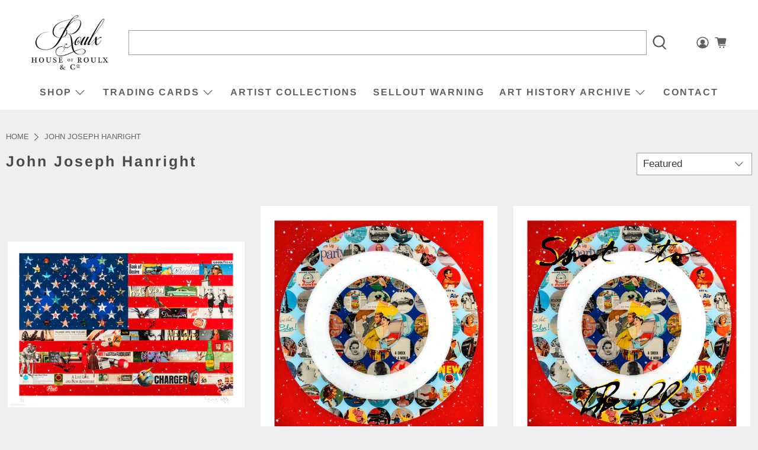

--- FILE ---
content_type: text/html; charset=utf-8
request_url: https://www.houseofroulx.com/collections/john-joseph-hanright
body_size: 58569
content:


 <!doctype html>
<html class="no-js no-touch" lang="en">
<head> <meta charset="utf-8"> <meta http-equiv="cleartype" content="on"> <meta name="robots" content="index,follow"> <meta name="viewport" content="width=device-width,initial-scale=1"> <meta name="theme-color" content="#efefef"> <link rel="canonical" href="https://www.houseofroulx.com/collections/john-joseph-hanright"><title>John Joseph Hanright - House of Roulx</title> <!-- DNS prefetches --> <link rel="dns-prefetch" href="https://cdn.shopify.com"> <link rel="dns-prefetch" href="https://fonts.shopify.com"> <link rel="dns-prefetch" href="https://monorail-edge.shopifysvc.com"> <link rel="dns-prefetch" href="https://ajax.googleapis.com"> <!-- Preconnects --> <link rel="preconnect" href="https://cdn.shopify.com" crossorigin> <link rel="preconnect" href="https://fonts.shopify.com" crossorigin> <link rel="preconnect" href="https://monorail-edge.shopifysvc.com"> <link rel="preconnect" href="https://ajax.googleapis.com"> <!-- Preloads --> <!-- Preload CSS --> <link rel="preload" href="//www.houseofroulx.com/cdn/shop/t/51/assets/fancybox.css?v=30466120580444283401756711499" as="style"> <link rel="preload" href="//www.houseofroulx.com/cdn/shop/t/51/assets/theme.css?v=21896155741587754621759343257" as="style"> <!-- Preload JS --> <link rel="preload" href="https://ajax.googleapis.com/ajax/libs/jquery/3.6.0/jquery.min.js" as="script"> <link rel="preload" href="//www.houseofroulx.com/cdn/shop/t/51/assets/vendors.js?v=105789364703734492431756711499" as="script"> <link rel="preload" href="//www.houseofroulx.com/cdn/shop/t/51/assets/utilities.js?v=178049412956046755721756711499" as="script"> <link rel="preload" href="//www.houseofroulx.com/cdn/shop/t/51/assets/app.js?v=75243774340896882221756711499" as="script"> <link rel="preload" href="/services/javascripts/currencies.js" as="script"> <link rel="preload" href="//www.houseofroulx.com/cdn/shop/t/51/assets/currencyConversion.js?v=131509219858779596601756711499" as="script"> <!-- CSS for Flex --> <link rel="stylesheet" href="//www.houseofroulx.com/cdn/shop/t/51/assets/fancybox.css?v=30466120580444283401756711499"> <link rel="stylesheet" href="//www.houseofroulx.com/cdn/shop/t/51/assets/theme.css?v=21896155741587754621759343257"> <script async crossorigin fetchpriority="high" src="/cdn/shopifycloud/importmap-polyfill/es-modules-shim.2.4.0.js"></script>
<script>
    window.PXUTheme = window.PXUTheme || {};
    window.PXUTheme.version = '5.4.0';
    window.PXUTheme.name = 'Flex';</script> <script>
    

window.PXUTheme = window.PXUTheme || {};


window.PXUTheme.info = {
  name: 'Flex',
  version: '3.0.0'
}


window.PXUTheme.currency = {};
window.PXUTheme.currency.show_multiple_currencies = false;
window.PXUTheme.currency.presentment_currency = "USD";
window.PXUTheme.currency.default_currency = "USD";
window.PXUTheme.currency.display_format = "money_with_currency_format";
window.PXUTheme.currency.money_format = "$ {{amount}} USD";
window.PXUTheme.currency.money_format_no_currency = "$ {{amount}}";
window.PXUTheme.currency.money_format_currency = "$ {{amount}} USD";
window.PXUTheme.currency.native_multi_currency = true;
window.PXUTheme.currency.iso_code = "USD";
window.PXUTheme.currency.symbol = "$";



window.PXUTheme.allCountryOptionTags = "\u003coption value=\"United States\" data-provinces=\"[[\u0026quot;Alabama\u0026quot;,\u0026quot;Alabama\u0026quot;],[\u0026quot;Alaska\u0026quot;,\u0026quot;Alaska\u0026quot;],[\u0026quot;American Samoa\u0026quot;,\u0026quot;American Samoa\u0026quot;],[\u0026quot;Arizona\u0026quot;,\u0026quot;Arizona\u0026quot;],[\u0026quot;Arkansas\u0026quot;,\u0026quot;Arkansas\u0026quot;],[\u0026quot;Armed Forces Americas\u0026quot;,\u0026quot;Armed Forces Americas\u0026quot;],[\u0026quot;Armed Forces Europe\u0026quot;,\u0026quot;Armed Forces Europe\u0026quot;],[\u0026quot;Armed Forces Pacific\u0026quot;,\u0026quot;Armed Forces Pacific\u0026quot;],[\u0026quot;California\u0026quot;,\u0026quot;California\u0026quot;],[\u0026quot;Colorado\u0026quot;,\u0026quot;Colorado\u0026quot;],[\u0026quot;Connecticut\u0026quot;,\u0026quot;Connecticut\u0026quot;],[\u0026quot;Delaware\u0026quot;,\u0026quot;Delaware\u0026quot;],[\u0026quot;District of Columbia\u0026quot;,\u0026quot;Washington DC\u0026quot;],[\u0026quot;Federated States of Micronesia\u0026quot;,\u0026quot;Micronesia\u0026quot;],[\u0026quot;Florida\u0026quot;,\u0026quot;Florida\u0026quot;],[\u0026quot;Georgia\u0026quot;,\u0026quot;Georgia\u0026quot;],[\u0026quot;Guam\u0026quot;,\u0026quot;Guam\u0026quot;],[\u0026quot;Hawaii\u0026quot;,\u0026quot;Hawaii\u0026quot;],[\u0026quot;Idaho\u0026quot;,\u0026quot;Idaho\u0026quot;],[\u0026quot;Illinois\u0026quot;,\u0026quot;Illinois\u0026quot;],[\u0026quot;Indiana\u0026quot;,\u0026quot;Indiana\u0026quot;],[\u0026quot;Iowa\u0026quot;,\u0026quot;Iowa\u0026quot;],[\u0026quot;Kansas\u0026quot;,\u0026quot;Kansas\u0026quot;],[\u0026quot;Kentucky\u0026quot;,\u0026quot;Kentucky\u0026quot;],[\u0026quot;Louisiana\u0026quot;,\u0026quot;Louisiana\u0026quot;],[\u0026quot;Maine\u0026quot;,\u0026quot;Maine\u0026quot;],[\u0026quot;Marshall Islands\u0026quot;,\u0026quot;Marshall Islands\u0026quot;],[\u0026quot;Maryland\u0026quot;,\u0026quot;Maryland\u0026quot;],[\u0026quot;Massachusetts\u0026quot;,\u0026quot;Massachusetts\u0026quot;],[\u0026quot;Michigan\u0026quot;,\u0026quot;Michigan\u0026quot;],[\u0026quot;Minnesota\u0026quot;,\u0026quot;Minnesota\u0026quot;],[\u0026quot;Mississippi\u0026quot;,\u0026quot;Mississippi\u0026quot;],[\u0026quot;Missouri\u0026quot;,\u0026quot;Missouri\u0026quot;],[\u0026quot;Montana\u0026quot;,\u0026quot;Montana\u0026quot;],[\u0026quot;Nebraska\u0026quot;,\u0026quot;Nebraska\u0026quot;],[\u0026quot;Nevada\u0026quot;,\u0026quot;Nevada\u0026quot;],[\u0026quot;New Hampshire\u0026quot;,\u0026quot;New Hampshire\u0026quot;],[\u0026quot;New Jersey\u0026quot;,\u0026quot;New Jersey\u0026quot;],[\u0026quot;New Mexico\u0026quot;,\u0026quot;New Mexico\u0026quot;],[\u0026quot;New York\u0026quot;,\u0026quot;New York\u0026quot;],[\u0026quot;North Carolina\u0026quot;,\u0026quot;North Carolina\u0026quot;],[\u0026quot;North Dakota\u0026quot;,\u0026quot;North Dakota\u0026quot;],[\u0026quot;Northern Mariana Islands\u0026quot;,\u0026quot;Northern Mariana Islands\u0026quot;],[\u0026quot;Ohio\u0026quot;,\u0026quot;Ohio\u0026quot;],[\u0026quot;Oklahoma\u0026quot;,\u0026quot;Oklahoma\u0026quot;],[\u0026quot;Oregon\u0026quot;,\u0026quot;Oregon\u0026quot;],[\u0026quot;Palau\u0026quot;,\u0026quot;Palau\u0026quot;],[\u0026quot;Pennsylvania\u0026quot;,\u0026quot;Pennsylvania\u0026quot;],[\u0026quot;Puerto Rico\u0026quot;,\u0026quot;Puerto Rico\u0026quot;],[\u0026quot;Rhode Island\u0026quot;,\u0026quot;Rhode Island\u0026quot;],[\u0026quot;South Carolina\u0026quot;,\u0026quot;South Carolina\u0026quot;],[\u0026quot;South Dakota\u0026quot;,\u0026quot;South Dakota\u0026quot;],[\u0026quot;Tennessee\u0026quot;,\u0026quot;Tennessee\u0026quot;],[\u0026quot;Texas\u0026quot;,\u0026quot;Texas\u0026quot;],[\u0026quot;Utah\u0026quot;,\u0026quot;Utah\u0026quot;],[\u0026quot;Vermont\u0026quot;,\u0026quot;Vermont\u0026quot;],[\u0026quot;Virgin Islands\u0026quot;,\u0026quot;U.S. Virgin Islands\u0026quot;],[\u0026quot;Virginia\u0026quot;,\u0026quot;Virginia\u0026quot;],[\u0026quot;Washington\u0026quot;,\u0026quot;Washington\u0026quot;],[\u0026quot;West Virginia\u0026quot;,\u0026quot;West Virginia\u0026quot;],[\u0026quot;Wisconsin\u0026quot;,\u0026quot;Wisconsin\u0026quot;],[\u0026quot;Wyoming\u0026quot;,\u0026quot;Wyoming\u0026quot;]]\"\u003eUnited States\u003c\/option\u003e\n\u003coption value=\"Canada\" data-provinces=\"[[\u0026quot;Alberta\u0026quot;,\u0026quot;Alberta\u0026quot;],[\u0026quot;British Columbia\u0026quot;,\u0026quot;British Columbia\u0026quot;],[\u0026quot;Manitoba\u0026quot;,\u0026quot;Manitoba\u0026quot;],[\u0026quot;New Brunswick\u0026quot;,\u0026quot;New Brunswick\u0026quot;],[\u0026quot;Newfoundland and Labrador\u0026quot;,\u0026quot;Newfoundland and Labrador\u0026quot;],[\u0026quot;Northwest Territories\u0026quot;,\u0026quot;Northwest Territories\u0026quot;],[\u0026quot;Nova Scotia\u0026quot;,\u0026quot;Nova Scotia\u0026quot;],[\u0026quot;Nunavut\u0026quot;,\u0026quot;Nunavut\u0026quot;],[\u0026quot;Ontario\u0026quot;,\u0026quot;Ontario\u0026quot;],[\u0026quot;Prince Edward Island\u0026quot;,\u0026quot;Prince Edward Island\u0026quot;],[\u0026quot;Quebec\u0026quot;,\u0026quot;Quebec\u0026quot;],[\u0026quot;Saskatchewan\u0026quot;,\u0026quot;Saskatchewan\u0026quot;],[\u0026quot;Yukon\u0026quot;,\u0026quot;Yukon\u0026quot;]]\"\u003eCanada\u003c\/option\u003e\n\u003coption value=\"Germany\" data-provinces=\"[]\"\u003eGermany\u003c\/option\u003e\n\u003coption value=\"Ireland\" data-provinces=\"[[\u0026quot;Carlow\u0026quot;,\u0026quot;Carlow\u0026quot;],[\u0026quot;Cavan\u0026quot;,\u0026quot;Cavan\u0026quot;],[\u0026quot;Clare\u0026quot;,\u0026quot;Clare\u0026quot;],[\u0026quot;Cork\u0026quot;,\u0026quot;Cork\u0026quot;],[\u0026quot;Donegal\u0026quot;,\u0026quot;Donegal\u0026quot;],[\u0026quot;Dublin\u0026quot;,\u0026quot;Dublin\u0026quot;],[\u0026quot;Galway\u0026quot;,\u0026quot;Galway\u0026quot;],[\u0026quot;Kerry\u0026quot;,\u0026quot;Kerry\u0026quot;],[\u0026quot;Kildare\u0026quot;,\u0026quot;Kildare\u0026quot;],[\u0026quot;Kilkenny\u0026quot;,\u0026quot;Kilkenny\u0026quot;],[\u0026quot;Laois\u0026quot;,\u0026quot;Laois\u0026quot;],[\u0026quot;Leitrim\u0026quot;,\u0026quot;Leitrim\u0026quot;],[\u0026quot;Limerick\u0026quot;,\u0026quot;Limerick\u0026quot;],[\u0026quot;Longford\u0026quot;,\u0026quot;Longford\u0026quot;],[\u0026quot;Louth\u0026quot;,\u0026quot;Louth\u0026quot;],[\u0026quot;Mayo\u0026quot;,\u0026quot;Mayo\u0026quot;],[\u0026quot;Meath\u0026quot;,\u0026quot;Meath\u0026quot;],[\u0026quot;Monaghan\u0026quot;,\u0026quot;Monaghan\u0026quot;],[\u0026quot;Offaly\u0026quot;,\u0026quot;Offaly\u0026quot;],[\u0026quot;Roscommon\u0026quot;,\u0026quot;Roscommon\u0026quot;],[\u0026quot;Sligo\u0026quot;,\u0026quot;Sligo\u0026quot;],[\u0026quot;Tipperary\u0026quot;,\u0026quot;Tipperary\u0026quot;],[\u0026quot;Waterford\u0026quot;,\u0026quot;Waterford\u0026quot;],[\u0026quot;Westmeath\u0026quot;,\u0026quot;Westmeath\u0026quot;],[\u0026quot;Wexford\u0026quot;,\u0026quot;Wexford\u0026quot;],[\u0026quot;Wicklow\u0026quot;,\u0026quot;Wicklow\u0026quot;]]\"\u003eIreland\u003c\/option\u003e\n\u003coption value=\"---\" data-provinces=\"[]\"\u003e---\u003c\/option\u003e\n\u003coption value=\"Afghanistan\" data-provinces=\"[]\"\u003eAfghanistan\u003c\/option\u003e\n\u003coption value=\"Aland Islands\" data-provinces=\"[]\"\u003eÅland Islands\u003c\/option\u003e\n\u003coption value=\"Albania\" data-provinces=\"[]\"\u003eAlbania\u003c\/option\u003e\n\u003coption value=\"Algeria\" data-provinces=\"[]\"\u003eAlgeria\u003c\/option\u003e\n\u003coption value=\"Andorra\" data-provinces=\"[]\"\u003eAndorra\u003c\/option\u003e\n\u003coption value=\"Angola\" data-provinces=\"[]\"\u003eAngola\u003c\/option\u003e\n\u003coption value=\"Anguilla\" data-provinces=\"[]\"\u003eAnguilla\u003c\/option\u003e\n\u003coption value=\"Antigua And Barbuda\" data-provinces=\"[]\"\u003eAntigua \u0026 Barbuda\u003c\/option\u003e\n\u003coption value=\"Argentina\" data-provinces=\"[[\u0026quot;Buenos Aires\u0026quot;,\u0026quot;Buenos Aires Province\u0026quot;],[\u0026quot;Catamarca\u0026quot;,\u0026quot;Catamarca\u0026quot;],[\u0026quot;Chaco\u0026quot;,\u0026quot;Chaco\u0026quot;],[\u0026quot;Chubut\u0026quot;,\u0026quot;Chubut\u0026quot;],[\u0026quot;Ciudad Autónoma de Buenos Aires\u0026quot;,\u0026quot;Buenos Aires (Autonomous City)\u0026quot;],[\u0026quot;Corrientes\u0026quot;,\u0026quot;Corrientes\u0026quot;],[\u0026quot;Córdoba\u0026quot;,\u0026quot;Córdoba\u0026quot;],[\u0026quot;Entre Ríos\u0026quot;,\u0026quot;Entre Ríos\u0026quot;],[\u0026quot;Formosa\u0026quot;,\u0026quot;Formosa\u0026quot;],[\u0026quot;Jujuy\u0026quot;,\u0026quot;Jujuy\u0026quot;],[\u0026quot;La Pampa\u0026quot;,\u0026quot;La Pampa\u0026quot;],[\u0026quot;La Rioja\u0026quot;,\u0026quot;La Rioja\u0026quot;],[\u0026quot;Mendoza\u0026quot;,\u0026quot;Mendoza\u0026quot;],[\u0026quot;Misiones\u0026quot;,\u0026quot;Misiones\u0026quot;],[\u0026quot;Neuquén\u0026quot;,\u0026quot;Neuquén\u0026quot;],[\u0026quot;Río Negro\u0026quot;,\u0026quot;Río Negro\u0026quot;],[\u0026quot;Salta\u0026quot;,\u0026quot;Salta\u0026quot;],[\u0026quot;San Juan\u0026quot;,\u0026quot;San Juan\u0026quot;],[\u0026quot;San Luis\u0026quot;,\u0026quot;San Luis\u0026quot;],[\u0026quot;Santa Cruz\u0026quot;,\u0026quot;Santa Cruz\u0026quot;],[\u0026quot;Santa Fe\u0026quot;,\u0026quot;Santa Fe\u0026quot;],[\u0026quot;Santiago Del Estero\u0026quot;,\u0026quot;Santiago del Estero\u0026quot;],[\u0026quot;Tierra Del Fuego\u0026quot;,\u0026quot;Tierra del Fuego\u0026quot;],[\u0026quot;Tucumán\u0026quot;,\u0026quot;Tucumán\u0026quot;]]\"\u003eArgentina\u003c\/option\u003e\n\u003coption value=\"Armenia\" data-provinces=\"[]\"\u003eArmenia\u003c\/option\u003e\n\u003coption value=\"Aruba\" data-provinces=\"[]\"\u003eAruba\u003c\/option\u003e\n\u003coption value=\"Ascension Island\" data-provinces=\"[]\"\u003eAscension Island\u003c\/option\u003e\n\u003coption value=\"Australia\" data-provinces=\"[[\u0026quot;Australian Capital Territory\u0026quot;,\u0026quot;Australian Capital Territory\u0026quot;],[\u0026quot;New South Wales\u0026quot;,\u0026quot;New South Wales\u0026quot;],[\u0026quot;Northern Territory\u0026quot;,\u0026quot;Northern Territory\u0026quot;],[\u0026quot;Queensland\u0026quot;,\u0026quot;Queensland\u0026quot;],[\u0026quot;South Australia\u0026quot;,\u0026quot;South Australia\u0026quot;],[\u0026quot;Tasmania\u0026quot;,\u0026quot;Tasmania\u0026quot;],[\u0026quot;Victoria\u0026quot;,\u0026quot;Victoria\u0026quot;],[\u0026quot;Western Australia\u0026quot;,\u0026quot;Western Australia\u0026quot;]]\"\u003eAustralia\u003c\/option\u003e\n\u003coption value=\"Austria\" data-provinces=\"[]\"\u003eAustria\u003c\/option\u003e\n\u003coption value=\"Azerbaijan\" data-provinces=\"[]\"\u003eAzerbaijan\u003c\/option\u003e\n\u003coption value=\"Bahamas\" data-provinces=\"[]\"\u003eBahamas\u003c\/option\u003e\n\u003coption value=\"Bahrain\" data-provinces=\"[]\"\u003eBahrain\u003c\/option\u003e\n\u003coption value=\"Bangladesh\" data-provinces=\"[]\"\u003eBangladesh\u003c\/option\u003e\n\u003coption value=\"Barbados\" data-provinces=\"[]\"\u003eBarbados\u003c\/option\u003e\n\u003coption value=\"Belarus\" data-provinces=\"[]\"\u003eBelarus\u003c\/option\u003e\n\u003coption value=\"Belgium\" data-provinces=\"[]\"\u003eBelgium\u003c\/option\u003e\n\u003coption value=\"Belize\" data-provinces=\"[]\"\u003eBelize\u003c\/option\u003e\n\u003coption value=\"Benin\" data-provinces=\"[]\"\u003eBenin\u003c\/option\u003e\n\u003coption value=\"Bermuda\" data-provinces=\"[]\"\u003eBermuda\u003c\/option\u003e\n\u003coption value=\"Bhutan\" data-provinces=\"[]\"\u003eBhutan\u003c\/option\u003e\n\u003coption value=\"Bolivia\" data-provinces=\"[]\"\u003eBolivia\u003c\/option\u003e\n\u003coption value=\"Bosnia And Herzegovina\" data-provinces=\"[]\"\u003eBosnia \u0026 Herzegovina\u003c\/option\u003e\n\u003coption value=\"Botswana\" data-provinces=\"[]\"\u003eBotswana\u003c\/option\u003e\n\u003coption value=\"Brazil\" data-provinces=\"[[\u0026quot;Acre\u0026quot;,\u0026quot;Acre\u0026quot;],[\u0026quot;Alagoas\u0026quot;,\u0026quot;Alagoas\u0026quot;],[\u0026quot;Amapá\u0026quot;,\u0026quot;Amapá\u0026quot;],[\u0026quot;Amazonas\u0026quot;,\u0026quot;Amazonas\u0026quot;],[\u0026quot;Bahia\u0026quot;,\u0026quot;Bahia\u0026quot;],[\u0026quot;Ceará\u0026quot;,\u0026quot;Ceará\u0026quot;],[\u0026quot;Distrito Federal\u0026quot;,\u0026quot;Federal District\u0026quot;],[\u0026quot;Espírito Santo\u0026quot;,\u0026quot;Espírito Santo\u0026quot;],[\u0026quot;Goiás\u0026quot;,\u0026quot;Goiás\u0026quot;],[\u0026quot;Maranhão\u0026quot;,\u0026quot;Maranhão\u0026quot;],[\u0026quot;Mato Grosso\u0026quot;,\u0026quot;Mato Grosso\u0026quot;],[\u0026quot;Mato Grosso do Sul\u0026quot;,\u0026quot;Mato Grosso do Sul\u0026quot;],[\u0026quot;Minas Gerais\u0026quot;,\u0026quot;Minas Gerais\u0026quot;],[\u0026quot;Paraná\u0026quot;,\u0026quot;Paraná\u0026quot;],[\u0026quot;Paraíba\u0026quot;,\u0026quot;Paraíba\u0026quot;],[\u0026quot;Pará\u0026quot;,\u0026quot;Pará\u0026quot;],[\u0026quot;Pernambuco\u0026quot;,\u0026quot;Pernambuco\u0026quot;],[\u0026quot;Piauí\u0026quot;,\u0026quot;Piauí\u0026quot;],[\u0026quot;Rio Grande do Norte\u0026quot;,\u0026quot;Rio Grande do Norte\u0026quot;],[\u0026quot;Rio Grande do Sul\u0026quot;,\u0026quot;Rio Grande do Sul\u0026quot;],[\u0026quot;Rio de Janeiro\u0026quot;,\u0026quot;Rio de Janeiro\u0026quot;],[\u0026quot;Rondônia\u0026quot;,\u0026quot;Rondônia\u0026quot;],[\u0026quot;Roraima\u0026quot;,\u0026quot;Roraima\u0026quot;],[\u0026quot;Santa Catarina\u0026quot;,\u0026quot;Santa Catarina\u0026quot;],[\u0026quot;Sergipe\u0026quot;,\u0026quot;Sergipe\u0026quot;],[\u0026quot;São Paulo\u0026quot;,\u0026quot;São Paulo\u0026quot;],[\u0026quot;Tocantins\u0026quot;,\u0026quot;Tocantins\u0026quot;]]\"\u003eBrazil\u003c\/option\u003e\n\u003coption value=\"British Indian Ocean Territory\" data-provinces=\"[]\"\u003eBritish Indian Ocean Territory\u003c\/option\u003e\n\u003coption value=\"Virgin Islands, British\" data-provinces=\"[]\"\u003eBritish Virgin Islands\u003c\/option\u003e\n\u003coption value=\"Brunei\" data-provinces=\"[]\"\u003eBrunei\u003c\/option\u003e\n\u003coption value=\"Bulgaria\" data-provinces=\"[]\"\u003eBulgaria\u003c\/option\u003e\n\u003coption value=\"Burkina Faso\" data-provinces=\"[]\"\u003eBurkina Faso\u003c\/option\u003e\n\u003coption value=\"Burundi\" data-provinces=\"[]\"\u003eBurundi\u003c\/option\u003e\n\u003coption value=\"Cambodia\" data-provinces=\"[]\"\u003eCambodia\u003c\/option\u003e\n\u003coption value=\"Republic of Cameroon\" data-provinces=\"[]\"\u003eCameroon\u003c\/option\u003e\n\u003coption value=\"Canada\" data-provinces=\"[[\u0026quot;Alberta\u0026quot;,\u0026quot;Alberta\u0026quot;],[\u0026quot;British Columbia\u0026quot;,\u0026quot;British Columbia\u0026quot;],[\u0026quot;Manitoba\u0026quot;,\u0026quot;Manitoba\u0026quot;],[\u0026quot;New Brunswick\u0026quot;,\u0026quot;New Brunswick\u0026quot;],[\u0026quot;Newfoundland and Labrador\u0026quot;,\u0026quot;Newfoundland and Labrador\u0026quot;],[\u0026quot;Northwest Territories\u0026quot;,\u0026quot;Northwest Territories\u0026quot;],[\u0026quot;Nova Scotia\u0026quot;,\u0026quot;Nova Scotia\u0026quot;],[\u0026quot;Nunavut\u0026quot;,\u0026quot;Nunavut\u0026quot;],[\u0026quot;Ontario\u0026quot;,\u0026quot;Ontario\u0026quot;],[\u0026quot;Prince Edward Island\u0026quot;,\u0026quot;Prince Edward Island\u0026quot;],[\u0026quot;Quebec\u0026quot;,\u0026quot;Quebec\u0026quot;],[\u0026quot;Saskatchewan\u0026quot;,\u0026quot;Saskatchewan\u0026quot;],[\u0026quot;Yukon\u0026quot;,\u0026quot;Yukon\u0026quot;]]\"\u003eCanada\u003c\/option\u003e\n\u003coption value=\"Cape Verde\" data-provinces=\"[]\"\u003eCape Verde\u003c\/option\u003e\n\u003coption value=\"Caribbean Netherlands\" data-provinces=\"[]\"\u003eCaribbean Netherlands\u003c\/option\u003e\n\u003coption value=\"Cayman Islands\" data-provinces=\"[]\"\u003eCayman Islands\u003c\/option\u003e\n\u003coption value=\"Central African Republic\" data-provinces=\"[]\"\u003eCentral African Republic\u003c\/option\u003e\n\u003coption value=\"Chad\" data-provinces=\"[]\"\u003eChad\u003c\/option\u003e\n\u003coption value=\"Chile\" data-provinces=\"[[\u0026quot;Antofagasta\u0026quot;,\u0026quot;Antofagasta\u0026quot;],[\u0026quot;Araucanía\u0026quot;,\u0026quot;Araucanía\u0026quot;],[\u0026quot;Arica and Parinacota\u0026quot;,\u0026quot;Arica y Parinacota\u0026quot;],[\u0026quot;Atacama\u0026quot;,\u0026quot;Atacama\u0026quot;],[\u0026quot;Aysén\u0026quot;,\u0026quot;Aysén\u0026quot;],[\u0026quot;Biobío\u0026quot;,\u0026quot;Bío Bío\u0026quot;],[\u0026quot;Coquimbo\u0026quot;,\u0026quot;Coquimbo\u0026quot;],[\u0026quot;Los Lagos\u0026quot;,\u0026quot;Los Lagos\u0026quot;],[\u0026quot;Los Ríos\u0026quot;,\u0026quot;Los Ríos\u0026quot;],[\u0026quot;Magallanes\u0026quot;,\u0026quot;Magallanes Region\u0026quot;],[\u0026quot;Maule\u0026quot;,\u0026quot;Maule\u0026quot;],[\u0026quot;O\u0026#39;Higgins\u0026quot;,\u0026quot;Libertador General Bernardo O’Higgins\u0026quot;],[\u0026quot;Santiago\u0026quot;,\u0026quot;Santiago Metropolitan\u0026quot;],[\u0026quot;Tarapacá\u0026quot;,\u0026quot;Tarapacá\u0026quot;],[\u0026quot;Valparaíso\u0026quot;,\u0026quot;Valparaíso\u0026quot;],[\u0026quot;Ñuble\u0026quot;,\u0026quot;Ñuble\u0026quot;]]\"\u003eChile\u003c\/option\u003e\n\u003coption value=\"China\" data-provinces=\"[[\u0026quot;Anhui\u0026quot;,\u0026quot;Anhui\u0026quot;],[\u0026quot;Beijing\u0026quot;,\u0026quot;Beijing\u0026quot;],[\u0026quot;Chongqing\u0026quot;,\u0026quot;Chongqing\u0026quot;],[\u0026quot;Fujian\u0026quot;,\u0026quot;Fujian\u0026quot;],[\u0026quot;Gansu\u0026quot;,\u0026quot;Gansu\u0026quot;],[\u0026quot;Guangdong\u0026quot;,\u0026quot;Guangdong\u0026quot;],[\u0026quot;Guangxi\u0026quot;,\u0026quot;Guangxi\u0026quot;],[\u0026quot;Guizhou\u0026quot;,\u0026quot;Guizhou\u0026quot;],[\u0026quot;Hainan\u0026quot;,\u0026quot;Hainan\u0026quot;],[\u0026quot;Hebei\u0026quot;,\u0026quot;Hebei\u0026quot;],[\u0026quot;Heilongjiang\u0026quot;,\u0026quot;Heilongjiang\u0026quot;],[\u0026quot;Henan\u0026quot;,\u0026quot;Henan\u0026quot;],[\u0026quot;Hubei\u0026quot;,\u0026quot;Hubei\u0026quot;],[\u0026quot;Hunan\u0026quot;,\u0026quot;Hunan\u0026quot;],[\u0026quot;Inner Mongolia\u0026quot;,\u0026quot;Inner Mongolia\u0026quot;],[\u0026quot;Jiangsu\u0026quot;,\u0026quot;Jiangsu\u0026quot;],[\u0026quot;Jiangxi\u0026quot;,\u0026quot;Jiangxi\u0026quot;],[\u0026quot;Jilin\u0026quot;,\u0026quot;Jilin\u0026quot;],[\u0026quot;Liaoning\u0026quot;,\u0026quot;Liaoning\u0026quot;],[\u0026quot;Ningxia\u0026quot;,\u0026quot;Ningxia\u0026quot;],[\u0026quot;Qinghai\u0026quot;,\u0026quot;Qinghai\u0026quot;],[\u0026quot;Shaanxi\u0026quot;,\u0026quot;Shaanxi\u0026quot;],[\u0026quot;Shandong\u0026quot;,\u0026quot;Shandong\u0026quot;],[\u0026quot;Shanghai\u0026quot;,\u0026quot;Shanghai\u0026quot;],[\u0026quot;Shanxi\u0026quot;,\u0026quot;Shanxi\u0026quot;],[\u0026quot;Sichuan\u0026quot;,\u0026quot;Sichuan\u0026quot;],[\u0026quot;Tianjin\u0026quot;,\u0026quot;Tianjin\u0026quot;],[\u0026quot;Xinjiang\u0026quot;,\u0026quot;Xinjiang\u0026quot;],[\u0026quot;Xizang\u0026quot;,\u0026quot;Tibet\u0026quot;],[\u0026quot;Yunnan\u0026quot;,\u0026quot;Yunnan\u0026quot;],[\u0026quot;Zhejiang\u0026quot;,\u0026quot;Zhejiang\u0026quot;]]\"\u003eChina\u003c\/option\u003e\n\u003coption value=\"Christmas Island\" data-provinces=\"[]\"\u003eChristmas Island\u003c\/option\u003e\n\u003coption value=\"Cocos (Keeling) Islands\" data-provinces=\"[]\"\u003eCocos (Keeling) Islands\u003c\/option\u003e\n\u003coption value=\"Colombia\" data-provinces=\"[[\u0026quot;Amazonas\u0026quot;,\u0026quot;Amazonas\u0026quot;],[\u0026quot;Antioquia\u0026quot;,\u0026quot;Antioquia\u0026quot;],[\u0026quot;Arauca\u0026quot;,\u0026quot;Arauca\u0026quot;],[\u0026quot;Atlántico\u0026quot;,\u0026quot;Atlántico\u0026quot;],[\u0026quot;Bogotá, D.C.\u0026quot;,\u0026quot;Capital District\u0026quot;],[\u0026quot;Bolívar\u0026quot;,\u0026quot;Bolívar\u0026quot;],[\u0026quot;Boyacá\u0026quot;,\u0026quot;Boyacá\u0026quot;],[\u0026quot;Caldas\u0026quot;,\u0026quot;Caldas\u0026quot;],[\u0026quot;Caquetá\u0026quot;,\u0026quot;Caquetá\u0026quot;],[\u0026quot;Casanare\u0026quot;,\u0026quot;Casanare\u0026quot;],[\u0026quot;Cauca\u0026quot;,\u0026quot;Cauca\u0026quot;],[\u0026quot;Cesar\u0026quot;,\u0026quot;Cesar\u0026quot;],[\u0026quot;Chocó\u0026quot;,\u0026quot;Chocó\u0026quot;],[\u0026quot;Cundinamarca\u0026quot;,\u0026quot;Cundinamarca\u0026quot;],[\u0026quot;Córdoba\u0026quot;,\u0026quot;Córdoba\u0026quot;],[\u0026quot;Guainía\u0026quot;,\u0026quot;Guainía\u0026quot;],[\u0026quot;Guaviare\u0026quot;,\u0026quot;Guaviare\u0026quot;],[\u0026quot;Huila\u0026quot;,\u0026quot;Huila\u0026quot;],[\u0026quot;La Guajira\u0026quot;,\u0026quot;La Guajira\u0026quot;],[\u0026quot;Magdalena\u0026quot;,\u0026quot;Magdalena\u0026quot;],[\u0026quot;Meta\u0026quot;,\u0026quot;Meta\u0026quot;],[\u0026quot;Nariño\u0026quot;,\u0026quot;Nariño\u0026quot;],[\u0026quot;Norte de Santander\u0026quot;,\u0026quot;Norte de Santander\u0026quot;],[\u0026quot;Putumayo\u0026quot;,\u0026quot;Putumayo\u0026quot;],[\u0026quot;Quindío\u0026quot;,\u0026quot;Quindío\u0026quot;],[\u0026quot;Risaralda\u0026quot;,\u0026quot;Risaralda\u0026quot;],[\u0026quot;San Andrés, Providencia y Santa Catalina\u0026quot;,\u0026quot;San Andrés \\u0026 Providencia\u0026quot;],[\u0026quot;Santander\u0026quot;,\u0026quot;Santander\u0026quot;],[\u0026quot;Sucre\u0026quot;,\u0026quot;Sucre\u0026quot;],[\u0026quot;Tolima\u0026quot;,\u0026quot;Tolima\u0026quot;],[\u0026quot;Valle del Cauca\u0026quot;,\u0026quot;Valle del Cauca\u0026quot;],[\u0026quot;Vaupés\u0026quot;,\u0026quot;Vaupés\u0026quot;],[\u0026quot;Vichada\u0026quot;,\u0026quot;Vichada\u0026quot;]]\"\u003eColombia\u003c\/option\u003e\n\u003coption value=\"Comoros\" data-provinces=\"[]\"\u003eComoros\u003c\/option\u003e\n\u003coption value=\"Congo\" data-provinces=\"[]\"\u003eCongo - Brazzaville\u003c\/option\u003e\n\u003coption value=\"Congo, The Democratic Republic Of The\" data-provinces=\"[]\"\u003eCongo - Kinshasa\u003c\/option\u003e\n\u003coption value=\"Cook Islands\" data-provinces=\"[]\"\u003eCook Islands\u003c\/option\u003e\n\u003coption value=\"Costa Rica\" data-provinces=\"[[\u0026quot;Alajuela\u0026quot;,\u0026quot;Alajuela\u0026quot;],[\u0026quot;Cartago\u0026quot;,\u0026quot;Cartago\u0026quot;],[\u0026quot;Guanacaste\u0026quot;,\u0026quot;Guanacaste\u0026quot;],[\u0026quot;Heredia\u0026quot;,\u0026quot;Heredia\u0026quot;],[\u0026quot;Limón\u0026quot;,\u0026quot;Limón\u0026quot;],[\u0026quot;Puntarenas\u0026quot;,\u0026quot;Puntarenas\u0026quot;],[\u0026quot;San José\u0026quot;,\u0026quot;San José\u0026quot;]]\"\u003eCosta Rica\u003c\/option\u003e\n\u003coption value=\"Croatia\" data-provinces=\"[]\"\u003eCroatia\u003c\/option\u003e\n\u003coption value=\"Curaçao\" data-provinces=\"[]\"\u003eCuraçao\u003c\/option\u003e\n\u003coption value=\"Cyprus\" data-provinces=\"[]\"\u003eCyprus\u003c\/option\u003e\n\u003coption value=\"Czech Republic\" data-provinces=\"[]\"\u003eCzechia\u003c\/option\u003e\n\u003coption value=\"Côte d'Ivoire\" data-provinces=\"[]\"\u003eCôte d’Ivoire\u003c\/option\u003e\n\u003coption value=\"Denmark\" data-provinces=\"[]\"\u003eDenmark\u003c\/option\u003e\n\u003coption value=\"Djibouti\" data-provinces=\"[]\"\u003eDjibouti\u003c\/option\u003e\n\u003coption value=\"Dominica\" data-provinces=\"[]\"\u003eDominica\u003c\/option\u003e\n\u003coption value=\"Dominican Republic\" data-provinces=\"[]\"\u003eDominican Republic\u003c\/option\u003e\n\u003coption value=\"Ecuador\" data-provinces=\"[]\"\u003eEcuador\u003c\/option\u003e\n\u003coption value=\"Egypt\" data-provinces=\"[[\u0026quot;6th of October\u0026quot;,\u0026quot;6th of October\u0026quot;],[\u0026quot;Al Sharqia\u0026quot;,\u0026quot;Al Sharqia\u0026quot;],[\u0026quot;Alexandria\u0026quot;,\u0026quot;Alexandria\u0026quot;],[\u0026quot;Aswan\u0026quot;,\u0026quot;Aswan\u0026quot;],[\u0026quot;Asyut\u0026quot;,\u0026quot;Asyut\u0026quot;],[\u0026quot;Beheira\u0026quot;,\u0026quot;Beheira\u0026quot;],[\u0026quot;Beni Suef\u0026quot;,\u0026quot;Beni Suef\u0026quot;],[\u0026quot;Cairo\u0026quot;,\u0026quot;Cairo\u0026quot;],[\u0026quot;Dakahlia\u0026quot;,\u0026quot;Dakahlia\u0026quot;],[\u0026quot;Damietta\u0026quot;,\u0026quot;Damietta\u0026quot;],[\u0026quot;Faiyum\u0026quot;,\u0026quot;Faiyum\u0026quot;],[\u0026quot;Gharbia\u0026quot;,\u0026quot;Gharbia\u0026quot;],[\u0026quot;Giza\u0026quot;,\u0026quot;Giza\u0026quot;],[\u0026quot;Helwan\u0026quot;,\u0026quot;Helwan\u0026quot;],[\u0026quot;Ismailia\u0026quot;,\u0026quot;Ismailia\u0026quot;],[\u0026quot;Kafr el-Sheikh\u0026quot;,\u0026quot;Kafr el-Sheikh\u0026quot;],[\u0026quot;Luxor\u0026quot;,\u0026quot;Luxor\u0026quot;],[\u0026quot;Matrouh\u0026quot;,\u0026quot;Matrouh\u0026quot;],[\u0026quot;Minya\u0026quot;,\u0026quot;Minya\u0026quot;],[\u0026quot;Monufia\u0026quot;,\u0026quot;Monufia\u0026quot;],[\u0026quot;New Valley\u0026quot;,\u0026quot;New Valley\u0026quot;],[\u0026quot;North Sinai\u0026quot;,\u0026quot;North Sinai\u0026quot;],[\u0026quot;Port Said\u0026quot;,\u0026quot;Port Said\u0026quot;],[\u0026quot;Qalyubia\u0026quot;,\u0026quot;Qalyubia\u0026quot;],[\u0026quot;Qena\u0026quot;,\u0026quot;Qena\u0026quot;],[\u0026quot;Red Sea\u0026quot;,\u0026quot;Red Sea\u0026quot;],[\u0026quot;Sohag\u0026quot;,\u0026quot;Sohag\u0026quot;],[\u0026quot;South Sinai\u0026quot;,\u0026quot;South Sinai\u0026quot;],[\u0026quot;Suez\u0026quot;,\u0026quot;Suez\u0026quot;]]\"\u003eEgypt\u003c\/option\u003e\n\u003coption value=\"El Salvador\" data-provinces=\"[[\u0026quot;Ahuachapán\u0026quot;,\u0026quot;Ahuachapán\u0026quot;],[\u0026quot;Cabañas\u0026quot;,\u0026quot;Cabañas\u0026quot;],[\u0026quot;Chalatenango\u0026quot;,\u0026quot;Chalatenango\u0026quot;],[\u0026quot;Cuscatlán\u0026quot;,\u0026quot;Cuscatlán\u0026quot;],[\u0026quot;La Libertad\u0026quot;,\u0026quot;La Libertad\u0026quot;],[\u0026quot;La Paz\u0026quot;,\u0026quot;La Paz\u0026quot;],[\u0026quot;La Unión\u0026quot;,\u0026quot;La Unión\u0026quot;],[\u0026quot;Morazán\u0026quot;,\u0026quot;Morazán\u0026quot;],[\u0026quot;San Miguel\u0026quot;,\u0026quot;San Miguel\u0026quot;],[\u0026quot;San Salvador\u0026quot;,\u0026quot;San Salvador\u0026quot;],[\u0026quot;San Vicente\u0026quot;,\u0026quot;San Vicente\u0026quot;],[\u0026quot;Santa Ana\u0026quot;,\u0026quot;Santa Ana\u0026quot;],[\u0026quot;Sonsonate\u0026quot;,\u0026quot;Sonsonate\u0026quot;],[\u0026quot;Usulután\u0026quot;,\u0026quot;Usulután\u0026quot;]]\"\u003eEl Salvador\u003c\/option\u003e\n\u003coption value=\"Equatorial Guinea\" data-provinces=\"[]\"\u003eEquatorial Guinea\u003c\/option\u003e\n\u003coption value=\"Eritrea\" data-provinces=\"[]\"\u003eEritrea\u003c\/option\u003e\n\u003coption value=\"Estonia\" data-provinces=\"[]\"\u003eEstonia\u003c\/option\u003e\n\u003coption value=\"Eswatini\" data-provinces=\"[]\"\u003eEswatini\u003c\/option\u003e\n\u003coption value=\"Ethiopia\" data-provinces=\"[]\"\u003eEthiopia\u003c\/option\u003e\n\u003coption value=\"Falkland Islands (Malvinas)\" data-provinces=\"[]\"\u003eFalkland Islands\u003c\/option\u003e\n\u003coption value=\"Faroe Islands\" data-provinces=\"[]\"\u003eFaroe Islands\u003c\/option\u003e\n\u003coption value=\"Fiji\" data-provinces=\"[]\"\u003eFiji\u003c\/option\u003e\n\u003coption value=\"Finland\" data-provinces=\"[]\"\u003eFinland\u003c\/option\u003e\n\u003coption value=\"France\" data-provinces=\"[]\"\u003eFrance\u003c\/option\u003e\n\u003coption value=\"French Guiana\" data-provinces=\"[]\"\u003eFrench Guiana\u003c\/option\u003e\n\u003coption value=\"French Polynesia\" data-provinces=\"[]\"\u003eFrench Polynesia\u003c\/option\u003e\n\u003coption value=\"French Southern Territories\" data-provinces=\"[]\"\u003eFrench Southern Territories\u003c\/option\u003e\n\u003coption value=\"Gabon\" data-provinces=\"[]\"\u003eGabon\u003c\/option\u003e\n\u003coption value=\"Gambia\" data-provinces=\"[]\"\u003eGambia\u003c\/option\u003e\n\u003coption value=\"Georgia\" data-provinces=\"[]\"\u003eGeorgia\u003c\/option\u003e\n\u003coption value=\"Germany\" data-provinces=\"[]\"\u003eGermany\u003c\/option\u003e\n\u003coption value=\"Ghana\" data-provinces=\"[]\"\u003eGhana\u003c\/option\u003e\n\u003coption value=\"Gibraltar\" data-provinces=\"[]\"\u003eGibraltar\u003c\/option\u003e\n\u003coption value=\"Greece\" data-provinces=\"[]\"\u003eGreece\u003c\/option\u003e\n\u003coption value=\"Greenland\" data-provinces=\"[]\"\u003eGreenland\u003c\/option\u003e\n\u003coption value=\"Grenada\" data-provinces=\"[]\"\u003eGrenada\u003c\/option\u003e\n\u003coption value=\"Guadeloupe\" data-provinces=\"[]\"\u003eGuadeloupe\u003c\/option\u003e\n\u003coption value=\"Guatemala\" data-provinces=\"[[\u0026quot;Alta Verapaz\u0026quot;,\u0026quot;Alta Verapaz\u0026quot;],[\u0026quot;Baja Verapaz\u0026quot;,\u0026quot;Baja Verapaz\u0026quot;],[\u0026quot;Chimaltenango\u0026quot;,\u0026quot;Chimaltenango\u0026quot;],[\u0026quot;Chiquimula\u0026quot;,\u0026quot;Chiquimula\u0026quot;],[\u0026quot;El Progreso\u0026quot;,\u0026quot;El Progreso\u0026quot;],[\u0026quot;Escuintla\u0026quot;,\u0026quot;Escuintla\u0026quot;],[\u0026quot;Guatemala\u0026quot;,\u0026quot;Guatemala\u0026quot;],[\u0026quot;Huehuetenango\u0026quot;,\u0026quot;Huehuetenango\u0026quot;],[\u0026quot;Izabal\u0026quot;,\u0026quot;Izabal\u0026quot;],[\u0026quot;Jalapa\u0026quot;,\u0026quot;Jalapa\u0026quot;],[\u0026quot;Jutiapa\u0026quot;,\u0026quot;Jutiapa\u0026quot;],[\u0026quot;Petén\u0026quot;,\u0026quot;Petén\u0026quot;],[\u0026quot;Quetzaltenango\u0026quot;,\u0026quot;Quetzaltenango\u0026quot;],[\u0026quot;Quiché\u0026quot;,\u0026quot;Quiché\u0026quot;],[\u0026quot;Retalhuleu\u0026quot;,\u0026quot;Retalhuleu\u0026quot;],[\u0026quot;Sacatepéquez\u0026quot;,\u0026quot;Sacatepéquez\u0026quot;],[\u0026quot;San Marcos\u0026quot;,\u0026quot;San Marcos\u0026quot;],[\u0026quot;Santa Rosa\u0026quot;,\u0026quot;Santa Rosa\u0026quot;],[\u0026quot;Sololá\u0026quot;,\u0026quot;Sololá\u0026quot;],[\u0026quot;Suchitepéquez\u0026quot;,\u0026quot;Suchitepéquez\u0026quot;],[\u0026quot;Totonicapán\u0026quot;,\u0026quot;Totonicapán\u0026quot;],[\u0026quot;Zacapa\u0026quot;,\u0026quot;Zacapa\u0026quot;]]\"\u003eGuatemala\u003c\/option\u003e\n\u003coption value=\"Guernsey\" data-provinces=\"[]\"\u003eGuernsey\u003c\/option\u003e\n\u003coption value=\"Guinea\" data-provinces=\"[]\"\u003eGuinea\u003c\/option\u003e\n\u003coption value=\"Guinea Bissau\" data-provinces=\"[]\"\u003eGuinea-Bissau\u003c\/option\u003e\n\u003coption value=\"Guyana\" data-provinces=\"[]\"\u003eGuyana\u003c\/option\u003e\n\u003coption value=\"Haiti\" data-provinces=\"[]\"\u003eHaiti\u003c\/option\u003e\n\u003coption value=\"Honduras\" data-provinces=\"[]\"\u003eHonduras\u003c\/option\u003e\n\u003coption value=\"Hong Kong\" data-provinces=\"[[\u0026quot;Hong Kong Island\u0026quot;,\u0026quot;Hong Kong Island\u0026quot;],[\u0026quot;Kowloon\u0026quot;,\u0026quot;Kowloon\u0026quot;],[\u0026quot;New Territories\u0026quot;,\u0026quot;New Territories\u0026quot;]]\"\u003eHong Kong SAR\u003c\/option\u003e\n\u003coption value=\"Hungary\" data-provinces=\"[]\"\u003eHungary\u003c\/option\u003e\n\u003coption value=\"Iceland\" data-provinces=\"[]\"\u003eIceland\u003c\/option\u003e\n\u003coption value=\"India\" data-provinces=\"[[\u0026quot;Andaman and Nicobar Islands\u0026quot;,\u0026quot;Andaman and Nicobar Islands\u0026quot;],[\u0026quot;Andhra Pradesh\u0026quot;,\u0026quot;Andhra Pradesh\u0026quot;],[\u0026quot;Arunachal Pradesh\u0026quot;,\u0026quot;Arunachal Pradesh\u0026quot;],[\u0026quot;Assam\u0026quot;,\u0026quot;Assam\u0026quot;],[\u0026quot;Bihar\u0026quot;,\u0026quot;Bihar\u0026quot;],[\u0026quot;Chandigarh\u0026quot;,\u0026quot;Chandigarh\u0026quot;],[\u0026quot;Chhattisgarh\u0026quot;,\u0026quot;Chhattisgarh\u0026quot;],[\u0026quot;Dadra and Nagar Haveli\u0026quot;,\u0026quot;Dadra and Nagar Haveli\u0026quot;],[\u0026quot;Daman and Diu\u0026quot;,\u0026quot;Daman and Diu\u0026quot;],[\u0026quot;Delhi\u0026quot;,\u0026quot;Delhi\u0026quot;],[\u0026quot;Goa\u0026quot;,\u0026quot;Goa\u0026quot;],[\u0026quot;Gujarat\u0026quot;,\u0026quot;Gujarat\u0026quot;],[\u0026quot;Haryana\u0026quot;,\u0026quot;Haryana\u0026quot;],[\u0026quot;Himachal Pradesh\u0026quot;,\u0026quot;Himachal Pradesh\u0026quot;],[\u0026quot;Jammu and Kashmir\u0026quot;,\u0026quot;Jammu and Kashmir\u0026quot;],[\u0026quot;Jharkhand\u0026quot;,\u0026quot;Jharkhand\u0026quot;],[\u0026quot;Karnataka\u0026quot;,\u0026quot;Karnataka\u0026quot;],[\u0026quot;Kerala\u0026quot;,\u0026quot;Kerala\u0026quot;],[\u0026quot;Ladakh\u0026quot;,\u0026quot;Ladakh\u0026quot;],[\u0026quot;Lakshadweep\u0026quot;,\u0026quot;Lakshadweep\u0026quot;],[\u0026quot;Madhya Pradesh\u0026quot;,\u0026quot;Madhya Pradesh\u0026quot;],[\u0026quot;Maharashtra\u0026quot;,\u0026quot;Maharashtra\u0026quot;],[\u0026quot;Manipur\u0026quot;,\u0026quot;Manipur\u0026quot;],[\u0026quot;Meghalaya\u0026quot;,\u0026quot;Meghalaya\u0026quot;],[\u0026quot;Mizoram\u0026quot;,\u0026quot;Mizoram\u0026quot;],[\u0026quot;Nagaland\u0026quot;,\u0026quot;Nagaland\u0026quot;],[\u0026quot;Odisha\u0026quot;,\u0026quot;Odisha\u0026quot;],[\u0026quot;Puducherry\u0026quot;,\u0026quot;Puducherry\u0026quot;],[\u0026quot;Punjab\u0026quot;,\u0026quot;Punjab\u0026quot;],[\u0026quot;Rajasthan\u0026quot;,\u0026quot;Rajasthan\u0026quot;],[\u0026quot;Sikkim\u0026quot;,\u0026quot;Sikkim\u0026quot;],[\u0026quot;Tamil Nadu\u0026quot;,\u0026quot;Tamil Nadu\u0026quot;],[\u0026quot;Telangana\u0026quot;,\u0026quot;Telangana\u0026quot;],[\u0026quot;Tripura\u0026quot;,\u0026quot;Tripura\u0026quot;],[\u0026quot;Uttar Pradesh\u0026quot;,\u0026quot;Uttar Pradesh\u0026quot;],[\u0026quot;Uttarakhand\u0026quot;,\u0026quot;Uttarakhand\u0026quot;],[\u0026quot;West Bengal\u0026quot;,\u0026quot;West Bengal\u0026quot;]]\"\u003eIndia\u003c\/option\u003e\n\u003coption value=\"Indonesia\" data-provinces=\"[[\u0026quot;Aceh\u0026quot;,\u0026quot;Aceh\u0026quot;],[\u0026quot;Bali\u0026quot;,\u0026quot;Bali\u0026quot;],[\u0026quot;Bangka Belitung\u0026quot;,\u0026quot;Bangka–Belitung Islands\u0026quot;],[\u0026quot;Banten\u0026quot;,\u0026quot;Banten\u0026quot;],[\u0026quot;Bengkulu\u0026quot;,\u0026quot;Bengkulu\u0026quot;],[\u0026quot;Gorontalo\u0026quot;,\u0026quot;Gorontalo\u0026quot;],[\u0026quot;Jakarta\u0026quot;,\u0026quot;Jakarta\u0026quot;],[\u0026quot;Jambi\u0026quot;,\u0026quot;Jambi\u0026quot;],[\u0026quot;Jawa Barat\u0026quot;,\u0026quot;West Java\u0026quot;],[\u0026quot;Jawa Tengah\u0026quot;,\u0026quot;Central Java\u0026quot;],[\u0026quot;Jawa Timur\u0026quot;,\u0026quot;East Java\u0026quot;],[\u0026quot;Kalimantan Barat\u0026quot;,\u0026quot;West Kalimantan\u0026quot;],[\u0026quot;Kalimantan Selatan\u0026quot;,\u0026quot;South Kalimantan\u0026quot;],[\u0026quot;Kalimantan Tengah\u0026quot;,\u0026quot;Central Kalimantan\u0026quot;],[\u0026quot;Kalimantan Timur\u0026quot;,\u0026quot;East Kalimantan\u0026quot;],[\u0026quot;Kalimantan Utara\u0026quot;,\u0026quot;North Kalimantan\u0026quot;],[\u0026quot;Kepulauan Riau\u0026quot;,\u0026quot;Riau Islands\u0026quot;],[\u0026quot;Lampung\u0026quot;,\u0026quot;Lampung\u0026quot;],[\u0026quot;Maluku\u0026quot;,\u0026quot;Maluku\u0026quot;],[\u0026quot;Maluku Utara\u0026quot;,\u0026quot;North Maluku\u0026quot;],[\u0026quot;North Sumatra\u0026quot;,\u0026quot;North Sumatra\u0026quot;],[\u0026quot;Nusa Tenggara Barat\u0026quot;,\u0026quot;West Nusa Tenggara\u0026quot;],[\u0026quot;Nusa Tenggara Timur\u0026quot;,\u0026quot;East Nusa Tenggara\u0026quot;],[\u0026quot;Papua\u0026quot;,\u0026quot;Papua\u0026quot;],[\u0026quot;Papua Barat\u0026quot;,\u0026quot;West Papua\u0026quot;],[\u0026quot;Riau\u0026quot;,\u0026quot;Riau\u0026quot;],[\u0026quot;South Sumatra\u0026quot;,\u0026quot;South Sumatra\u0026quot;],[\u0026quot;Sulawesi Barat\u0026quot;,\u0026quot;West Sulawesi\u0026quot;],[\u0026quot;Sulawesi Selatan\u0026quot;,\u0026quot;South Sulawesi\u0026quot;],[\u0026quot;Sulawesi Tengah\u0026quot;,\u0026quot;Central Sulawesi\u0026quot;],[\u0026quot;Sulawesi Tenggara\u0026quot;,\u0026quot;Southeast Sulawesi\u0026quot;],[\u0026quot;Sulawesi Utara\u0026quot;,\u0026quot;North Sulawesi\u0026quot;],[\u0026quot;West Sumatra\u0026quot;,\u0026quot;West Sumatra\u0026quot;],[\u0026quot;Yogyakarta\u0026quot;,\u0026quot;Yogyakarta\u0026quot;]]\"\u003eIndonesia\u003c\/option\u003e\n\u003coption value=\"Iraq\" data-provinces=\"[]\"\u003eIraq\u003c\/option\u003e\n\u003coption value=\"Ireland\" data-provinces=\"[[\u0026quot;Carlow\u0026quot;,\u0026quot;Carlow\u0026quot;],[\u0026quot;Cavan\u0026quot;,\u0026quot;Cavan\u0026quot;],[\u0026quot;Clare\u0026quot;,\u0026quot;Clare\u0026quot;],[\u0026quot;Cork\u0026quot;,\u0026quot;Cork\u0026quot;],[\u0026quot;Donegal\u0026quot;,\u0026quot;Donegal\u0026quot;],[\u0026quot;Dublin\u0026quot;,\u0026quot;Dublin\u0026quot;],[\u0026quot;Galway\u0026quot;,\u0026quot;Galway\u0026quot;],[\u0026quot;Kerry\u0026quot;,\u0026quot;Kerry\u0026quot;],[\u0026quot;Kildare\u0026quot;,\u0026quot;Kildare\u0026quot;],[\u0026quot;Kilkenny\u0026quot;,\u0026quot;Kilkenny\u0026quot;],[\u0026quot;Laois\u0026quot;,\u0026quot;Laois\u0026quot;],[\u0026quot;Leitrim\u0026quot;,\u0026quot;Leitrim\u0026quot;],[\u0026quot;Limerick\u0026quot;,\u0026quot;Limerick\u0026quot;],[\u0026quot;Longford\u0026quot;,\u0026quot;Longford\u0026quot;],[\u0026quot;Louth\u0026quot;,\u0026quot;Louth\u0026quot;],[\u0026quot;Mayo\u0026quot;,\u0026quot;Mayo\u0026quot;],[\u0026quot;Meath\u0026quot;,\u0026quot;Meath\u0026quot;],[\u0026quot;Monaghan\u0026quot;,\u0026quot;Monaghan\u0026quot;],[\u0026quot;Offaly\u0026quot;,\u0026quot;Offaly\u0026quot;],[\u0026quot;Roscommon\u0026quot;,\u0026quot;Roscommon\u0026quot;],[\u0026quot;Sligo\u0026quot;,\u0026quot;Sligo\u0026quot;],[\u0026quot;Tipperary\u0026quot;,\u0026quot;Tipperary\u0026quot;],[\u0026quot;Waterford\u0026quot;,\u0026quot;Waterford\u0026quot;],[\u0026quot;Westmeath\u0026quot;,\u0026quot;Westmeath\u0026quot;],[\u0026quot;Wexford\u0026quot;,\u0026quot;Wexford\u0026quot;],[\u0026quot;Wicklow\u0026quot;,\u0026quot;Wicklow\u0026quot;]]\"\u003eIreland\u003c\/option\u003e\n\u003coption value=\"Isle Of Man\" data-provinces=\"[]\"\u003eIsle of Man\u003c\/option\u003e\n\u003coption value=\"Israel\" data-provinces=\"[]\"\u003eIsrael\u003c\/option\u003e\n\u003coption value=\"Italy\" data-provinces=\"[[\u0026quot;Agrigento\u0026quot;,\u0026quot;Agrigento\u0026quot;],[\u0026quot;Alessandria\u0026quot;,\u0026quot;Alessandria\u0026quot;],[\u0026quot;Ancona\u0026quot;,\u0026quot;Ancona\u0026quot;],[\u0026quot;Aosta\u0026quot;,\u0026quot;Aosta Valley\u0026quot;],[\u0026quot;Arezzo\u0026quot;,\u0026quot;Arezzo\u0026quot;],[\u0026quot;Ascoli Piceno\u0026quot;,\u0026quot;Ascoli Piceno\u0026quot;],[\u0026quot;Asti\u0026quot;,\u0026quot;Asti\u0026quot;],[\u0026quot;Avellino\u0026quot;,\u0026quot;Avellino\u0026quot;],[\u0026quot;Bari\u0026quot;,\u0026quot;Bari\u0026quot;],[\u0026quot;Barletta-Andria-Trani\u0026quot;,\u0026quot;Barletta-Andria-Trani\u0026quot;],[\u0026quot;Belluno\u0026quot;,\u0026quot;Belluno\u0026quot;],[\u0026quot;Benevento\u0026quot;,\u0026quot;Benevento\u0026quot;],[\u0026quot;Bergamo\u0026quot;,\u0026quot;Bergamo\u0026quot;],[\u0026quot;Biella\u0026quot;,\u0026quot;Biella\u0026quot;],[\u0026quot;Bologna\u0026quot;,\u0026quot;Bologna\u0026quot;],[\u0026quot;Bolzano\u0026quot;,\u0026quot;South Tyrol\u0026quot;],[\u0026quot;Brescia\u0026quot;,\u0026quot;Brescia\u0026quot;],[\u0026quot;Brindisi\u0026quot;,\u0026quot;Brindisi\u0026quot;],[\u0026quot;Cagliari\u0026quot;,\u0026quot;Cagliari\u0026quot;],[\u0026quot;Caltanissetta\u0026quot;,\u0026quot;Caltanissetta\u0026quot;],[\u0026quot;Campobasso\u0026quot;,\u0026quot;Campobasso\u0026quot;],[\u0026quot;Carbonia-Iglesias\u0026quot;,\u0026quot;Carbonia-Iglesias\u0026quot;],[\u0026quot;Caserta\u0026quot;,\u0026quot;Caserta\u0026quot;],[\u0026quot;Catania\u0026quot;,\u0026quot;Catania\u0026quot;],[\u0026quot;Catanzaro\u0026quot;,\u0026quot;Catanzaro\u0026quot;],[\u0026quot;Chieti\u0026quot;,\u0026quot;Chieti\u0026quot;],[\u0026quot;Como\u0026quot;,\u0026quot;Como\u0026quot;],[\u0026quot;Cosenza\u0026quot;,\u0026quot;Cosenza\u0026quot;],[\u0026quot;Cremona\u0026quot;,\u0026quot;Cremona\u0026quot;],[\u0026quot;Crotone\u0026quot;,\u0026quot;Crotone\u0026quot;],[\u0026quot;Cuneo\u0026quot;,\u0026quot;Cuneo\u0026quot;],[\u0026quot;Enna\u0026quot;,\u0026quot;Enna\u0026quot;],[\u0026quot;Fermo\u0026quot;,\u0026quot;Fermo\u0026quot;],[\u0026quot;Ferrara\u0026quot;,\u0026quot;Ferrara\u0026quot;],[\u0026quot;Firenze\u0026quot;,\u0026quot;Florence\u0026quot;],[\u0026quot;Foggia\u0026quot;,\u0026quot;Foggia\u0026quot;],[\u0026quot;Forlì-Cesena\u0026quot;,\u0026quot;Forlì-Cesena\u0026quot;],[\u0026quot;Frosinone\u0026quot;,\u0026quot;Frosinone\u0026quot;],[\u0026quot;Genova\u0026quot;,\u0026quot;Genoa\u0026quot;],[\u0026quot;Gorizia\u0026quot;,\u0026quot;Gorizia\u0026quot;],[\u0026quot;Grosseto\u0026quot;,\u0026quot;Grosseto\u0026quot;],[\u0026quot;Imperia\u0026quot;,\u0026quot;Imperia\u0026quot;],[\u0026quot;Isernia\u0026quot;,\u0026quot;Isernia\u0026quot;],[\u0026quot;L\u0026#39;Aquila\u0026quot;,\u0026quot;L’Aquila\u0026quot;],[\u0026quot;La Spezia\u0026quot;,\u0026quot;La Spezia\u0026quot;],[\u0026quot;Latina\u0026quot;,\u0026quot;Latina\u0026quot;],[\u0026quot;Lecce\u0026quot;,\u0026quot;Lecce\u0026quot;],[\u0026quot;Lecco\u0026quot;,\u0026quot;Lecco\u0026quot;],[\u0026quot;Livorno\u0026quot;,\u0026quot;Livorno\u0026quot;],[\u0026quot;Lodi\u0026quot;,\u0026quot;Lodi\u0026quot;],[\u0026quot;Lucca\u0026quot;,\u0026quot;Lucca\u0026quot;],[\u0026quot;Macerata\u0026quot;,\u0026quot;Macerata\u0026quot;],[\u0026quot;Mantova\u0026quot;,\u0026quot;Mantua\u0026quot;],[\u0026quot;Massa-Carrara\u0026quot;,\u0026quot;Massa and Carrara\u0026quot;],[\u0026quot;Matera\u0026quot;,\u0026quot;Matera\u0026quot;],[\u0026quot;Medio Campidano\u0026quot;,\u0026quot;Medio Campidano\u0026quot;],[\u0026quot;Messina\u0026quot;,\u0026quot;Messina\u0026quot;],[\u0026quot;Milano\u0026quot;,\u0026quot;Milan\u0026quot;],[\u0026quot;Modena\u0026quot;,\u0026quot;Modena\u0026quot;],[\u0026quot;Monza e Brianza\u0026quot;,\u0026quot;Monza and Brianza\u0026quot;],[\u0026quot;Napoli\u0026quot;,\u0026quot;Naples\u0026quot;],[\u0026quot;Novara\u0026quot;,\u0026quot;Novara\u0026quot;],[\u0026quot;Nuoro\u0026quot;,\u0026quot;Nuoro\u0026quot;],[\u0026quot;Ogliastra\u0026quot;,\u0026quot;Ogliastra\u0026quot;],[\u0026quot;Olbia-Tempio\u0026quot;,\u0026quot;Olbia-Tempio\u0026quot;],[\u0026quot;Oristano\u0026quot;,\u0026quot;Oristano\u0026quot;],[\u0026quot;Padova\u0026quot;,\u0026quot;Padua\u0026quot;],[\u0026quot;Palermo\u0026quot;,\u0026quot;Palermo\u0026quot;],[\u0026quot;Parma\u0026quot;,\u0026quot;Parma\u0026quot;],[\u0026quot;Pavia\u0026quot;,\u0026quot;Pavia\u0026quot;],[\u0026quot;Perugia\u0026quot;,\u0026quot;Perugia\u0026quot;],[\u0026quot;Pesaro e Urbino\u0026quot;,\u0026quot;Pesaro and Urbino\u0026quot;],[\u0026quot;Pescara\u0026quot;,\u0026quot;Pescara\u0026quot;],[\u0026quot;Piacenza\u0026quot;,\u0026quot;Piacenza\u0026quot;],[\u0026quot;Pisa\u0026quot;,\u0026quot;Pisa\u0026quot;],[\u0026quot;Pistoia\u0026quot;,\u0026quot;Pistoia\u0026quot;],[\u0026quot;Pordenone\u0026quot;,\u0026quot;Pordenone\u0026quot;],[\u0026quot;Potenza\u0026quot;,\u0026quot;Potenza\u0026quot;],[\u0026quot;Prato\u0026quot;,\u0026quot;Prato\u0026quot;],[\u0026quot;Ragusa\u0026quot;,\u0026quot;Ragusa\u0026quot;],[\u0026quot;Ravenna\u0026quot;,\u0026quot;Ravenna\u0026quot;],[\u0026quot;Reggio Calabria\u0026quot;,\u0026quot;Reggio Calabria\u0026quot;],[\u0026quot;Reggio Emilia\u0026quot;,\u0026quot;Reggio Emilia\u0026quot;],[\u0026quot;Rieti\u0026quot;,\u0026quot;Rieti\u0026quot;],[\u0026quot;Rimini\u0026quot;,\u0026quot;Rimini\u0026quot;],[\u0026quot;Roma\u0026quot;,\u0026quot;Rome\u0026quot;],[\u0026quot;Rovigo\u0026quot;,\u0026quot;Rovigo\u0026quot;],[\u0026quot;Salerno\u0026quot;,\u0026quot;Salerno\u0026quot;],[\u0026quot;Sassari\u0026quot;,\u0026quot;Sassari\u0026quot;],[\u0026quot;Savona\u0026quot;,\u0026quot;Savona\u0026quot;],[\u0026quot;Siena\u0026quot;,\u0026quot;Siena\u0026quot;],[\u0026quot;Siracusa\u0026quot;,\u0026quot;Syracuse\u0026quot;],[\u0026quot;Sondrio\u0026quot;,\u0026quot;Sondrio\u0026quot;],[\u0026quot;Taranto\u0026quot;,\u0026quot;Taranto\u0026quot;],[\u0026quot;Teramo\u0026quot;,\u0026quot;Teramo\u0026quot;],[\u0026quot;Terni\u0026quot;,\u0026quot;Terni\u0026quot;],[\u0026quot;Torino\u0026quot;,\u0026quot;Turin\u0026quot;],[\u0026quot;Trapani\u0026quot;,\u0026quot;Trapani\u0026quot;],[\u0026quot;Trento\u0026quot;,\u0026quot;Trentino\u0026quot;],[\u0026quot;Treviso\u0026quot;,\u0026quot;Treviso\u0026quot;],[\u0026quot;Trieste\u0026quot;,\u0026quot;Trieste\u0026quot;],[\u0026quot;Udine\u0026quot;,\u0026quot;Udine\u0026quot;],[\u0026quot;Varese\u0026quot;,\u0026quot;Varese\u0026quot;],[\u0026quot;Venezia\u0026quot;,\u0026quot;Venice\u0026quot;],[\u0026quot;Verbano-Cusio-Ossola\u0026quot;,\u0026quot;Verbano-Cusio-Ossola\u0026quot;],[\u0026quot;Vercelli\u0026quot;,\u0026quot;Vercelli\u0026quot;],[\u0026quot;Verona\u0026quot;,\u0026quot;Verona\u0026quot;],[\u0026quot;Vibo Valentia\u0026quot;,\u0026quot;Vibo Valentia\u0026quot;],[\u0026quot;Vicenza\u0026quot;,\u0026quot;Vicenza\u0026quot;],[\u0026quot;Viterbo\u0026quot;,\u0026quot;Viterbo\u0026quot;]]\"\u003eItaly\u003c\/option\u003e\n\u003coption value=\"Jamaica\" data-provinces=\"[]\"\u003eJamaica\u003c\/option\u003e\n\u003coption value=\"Japan\" data-provinces=\"[[\u0026quot;Aichi\u0026quot;,\u0026quot;Aichi\u0026quot;],[\u0026quot;Akita\u0026quot;,\u0026quot;Akita\u0026quot;],[\u0026quot;Aomori\u0026quot;,\u0026quot;Aomori\u0026quot;],[\u0026quot;Chiba\u0026quot;,\u0026quot;Chiba\u0026quot;],[\u0026quot;Ehime\u0026quot;,\u0026quot;Ehime\u0026quot;],[\u0026quot;Fukui\u0026quot;,\u0026quot;Fukui\u0026quot;],[\u0026quot;Fukuoka\u0026quot;,\u0026quot;Fukuoka\u0026quot;],[\u0026quot;Fukushima\u0026quot;,\u0026quot;Fukushima\u0026quot;],[\u0026quot;Gifu\u0026quot;,\u0026quot;Gifu\u0026quot;],[\u0026quot;Gunma\u0026quot;,\u0026quot;Gunma\u0026quot;],[\u0026quot;Hiroshima\u0026quot;,\u0026quot;Hiroshima\u0026quot;],[\u0026quot;Hokkaidō\u0026quot;,\u0026quot;Hokkaido\u0026quot;],[\u0026quot;Hyōgo\u0026quot;,\u0026quot;Hyogo\u0026quot;],[\u0026quot;Ibaraki\u0026quot;,\u0026quot;Ibaraki\u0026quot;],[\u0026quot;Ishikawa\u0026quot;,\u0026quot;Ishikawa\u0026quot;],[\u0026quot;Iwate\u0026quot;,\u0026quot;Iwate\u0026quot;],[\u0026quot;Kagawa\u0026quot;,\u0026quot;Kagawa\u0026quot;],[\u0026quot;Kagoshima\u0026quot;,\u0026quot;Kagoshima\u0026quot;],[\u0026quot;Kanagawa\u0026quot;,\u0026quot;Kanagawa\u0026quot;],[\u0026quot;Kumamoto\u0026quot;,\u0026quot;Kumamoto\u0026quot;],[\u0026quot;Kyōto\u0026quot;,\u0026quot;Kyoto\u0026quot;],[\u0026quot;Kōchi\u0026quot;,\u0026quot;Kochi\u0026quot;],[\u0026quot;Mie\u0026quot;,\u0026quot;Mie\u0026quot;],[\u0026quot;Miyagi\u0026quot;,\u0026quot;Miyagi\u0026quot;],[\u0026quot;Miyazaki\u0026quot;,\u0026quot;Miyazaki\u0026quot;],[\u0026quot;Nagano\u0026quot;,\u0026quot;Nagano\u0026quot;],[\u0026quot;Nagasaki\u0026quot;,\u0026quot;Nagasaki\u0026quot;],[\u0026quot;Nara\u0026quot;,\u0026quot;Nara\u0026quot;],[\u0026quot;Niigata\u0026quot;,\u0026quot;Niigata\u0026quot;],[\u0026quot;Okayama\u0026quot;,\u0026quot;Okayama\u0026quot;],[\u0026quot;Okinawa\u0026quot;,\u0026quot;Okinawa\u0026quot;],[\u0026quot;Saga\u0026quot;,\u0026quot;Saga\u0026quot;],[\u0026quot;Saitama\u0026quot;,\u0026quot;Saitama\u0026quot;],[\u0026quot;Shiga\u0026quot;,\u0026quot;Shiga\u0026quot;],[\u0026quot;Shimane\u0026quot;,\u0026quot;Shimane\u0026quot;],[\u0026quot;Shizuoka\u0026quot;,\u0026quot;Shizuoka\u0026quot;],[\u0026quot;Tochigi\u0026quot;,\u0026quot;Tochigi\u0026quot;],[\u0026quot;Tokushima\u0026quot;,\u0026quot;Tokushima\u0026quot;],[\u0026quot;Tottori\u0026quot;,\u0026quot;Tottori\u0026quot;],[\u0026quot;Toyama\u0026quot;,\u0026quot;Toyama\u0026quot;],[\u0026quot;Tōkyō\u0026quot;,\u0026quot;Tokyo\u0026quot;],[\u0026quot;Wakayama\u0026quot;,\u0026quot;Wakayama\u0026quot;],[\u0026quot;Yamagata\u0026quot;,\u0026quot;Yamagata\u0026quot;],[\u0026quot;Yamaguchi\u0026quot;,\u0026quot;Yamaguchi\u0026quot;],[\u0026quot;Yamanashi\u0026quot;,\u0026quot;Yamanashi\u0026quot;],[\u0026quot;Ōita\u0026quot;,\u0026quot;Oita\u0026quot;],[\u0026quot;Ōsaka\u0026quot;,\u0026quot;Osaka\u0026quot;]]\"\u003eJapan\u003c\/option\u003e\n\u003coption value=\"Jersey\" data-provinces=\"[]\"\u003eJersey\u003c\/option\u003e\n\u003coption value=\"Jordan\" data-provinces=\"[]\"\u003eJordan\u003c\/option\u003e\n\u003coption value=\"Kazakhstan\" data-provinces=\"[]\"\u003eKazakhstan\u003c\/option\u003e\n\u003coption value=\"Kenya\" data-provinces=\"[]\"\u003eKenya\u003c\/option\u003e\n\u003coption value=\"Kiribati\" data-provinces=\"[]\"\u003eKiribati\u003c\/option\u003e\n\u003coption value=\"Kosovo\" data-provinces=\"[]\"\u003eKosovo\u003c\/option\u003e\n\u003coption value=\"Kuwait\" data-provinces=\"[[\u0026quot;Al Ahmadi\u0026quot;,\u0026quot;Al Ahmadi\u0026quot;],[\u0026quot;Al Asimah\u0026quot;,\u0026quot;Al Asimah\u0026quot;],[\u0026quot;Al Farwaniyah\u0026quot;,\u0026quot;Al Farwaniyah\u0026quot;],[\u0026quot;Al Jahra\u0026quot;,\u0026quot;Al Jahra\u0026quot;],[\u0026quot;Hawalli\u0026quot;,\u0026quot;Hawalli\u0026quot;],[\u0026quot;Mubarak Al-Kabeer\u0026quot;,\u0026quot;Mubarak Al-Kabeer\u0026quot;]]\"\u003eKuwait\u003c\/option\u003e\n\u003coption value=\"Kyrgyzstan\" data-provinces=\"[]\"\u003eKyrgyzstan\u003c\/option\u003e\n\u003coption value=\"Lao People's Democratic Republic\" data-provinces=\"[]\"\u003eLaos\u003c\/option\u003e\n\u003coption value=\"Latvia\" data-provinces=\"[]\"\u003eLatvia\u003c\/option\u003e\n\u003coption value=\"Lebanon\" data-provinces=\"[]\"\u003eLebanon\u003c\/option\u003e\n\u003coption value=\"Lesotho\" data-provinces=\"[]\"\u003eLesotho\u003c\/option\u003e\n\u003coption value=\"Liberia\" data-provinces=\"[]\"\u003eLiberia\u003c\/option\u003e\n\u003coption value=\"Libyan Arab Jamahiriya\" data-provinces=\"[]\"\u003eLibya\u003c\/option\u003e\n\u003coption value=\"Liechtenstein\" data-provinces=\"[]\"\u003eLiechtenstein\u003c\/option\u003e\n\u003coption value=\"Lithuania\" data-provinces=\"[]\"\u003eLithuania\u003c\/option\u003e\n\u003coption value=\"Luxembourg\" data-provinces=\"[]\"\u003eLuxembourg\u003c\/option\u003e\n\u003coption value=\"Macao\" data-provinces=\"[]\"\u003eMacao SAR\u003c\/option\u003e\n\u003coption value=\"Madagascar\" data-provinces=\"[]\"\u003eMadagascar\u003c\/option\u003e\n\u003coption value=\"Malawi\" data-provinces=\"[]\"\u003eMalawi\u003c\/option\u003e\n\u003coption value=\"Malaysia\" data-provinces=\"[[\u0026quot;Johor\u0026quot;,\u0026quot;Johor\u0026quot;],[\u0026quot;Kedah\u0026quot;,\u0026quot;Kedah\u0026quot;],[\u0026quot;Kelantan\u0026quot;,\u0026quot;Kelantan\u0026quot;],[\u0026quot;Kuala Lumpur\u0026quot;,\u0026quot;Kuala Lumpur\u0026quot;],[\u0026quot;Labuan\u0026quot;,\u0026quot;Labuan\u0026quot;],[\u0026quot;Melaka\u0026quot;,\u0026quot;Malacca\u0026quot;],[\u0026quot;Negeri Sembilan\u0026quot;,\u0026quot;Negeri Sembilan\u0026quot;],[\u0026quot;Pahang\u0026quot;,\u0026quot;Pahang\u0026quot;],[\u0026quot;Penang\u0026quot;,\u0026quot;Penang\u0026quot;],[\u0026quot;Perak\u0026quot;,\u0026quot;Perak\u0026quot;],[\u0026quot;Perlis\u0026quot;,\u0026quot;Perlis\u0026quot;],[\u0026quot;Putrajaya\u0026quot;,\u0026quot;Putrajaya\u0026quot;],[\u0026quot;Sabah\u0026quot;,\u0026quot;Sabah\u0026quot;],[\u0026quot;Sarawak\u0026quot;,\u0026quot;Sarawak\u0026quot;],[\u0026quot;Selangor\u0026quot;,\u0026quot;Selangor\u0026quot;],[\u0026quot;Terengganu\u0026quot;,\u0026quot;Terengganu\u0026quot;]]\"\u003eMalaysia\u003c\/option\u003e\n\u003coption value=\"Maldives\" data-provinces=\"[]\"\u003eMaldives\u003c\/option\u003e\n\u003coption value=\"Mali\" data-provinces=\"[]\"\u003eMali\u003c\/option\u003e\n\u003coption value=\"Malta\" data-provinces=\"[]\"\u003eMalta\u003c\/option\u003e\n\u003coption value=\"Martinique\" data-provinces=\"[]\"\u003eMartinique\u003c\/option\u003e\n\u003coption value=\"Mauritania\" data-provinces=\"[]\"\u003eMauritania\u003c\/option\u003e\n\u003coption value=\"Mauritius\" data-provinces=\"[]\"\u003eMauritius\u003c\/option\u003e\n\u003coption value=\"Mayotte\" data-provinces=\"[]\"\u003eMayotte\u003c\/option\u003e\n\u003coption value=\"Mexico\" data-provinces=\"[[\u0026quot;Aguascalientes\u0026quot;,\u0026quot;Aguascalientes\u0026quot;],[\u0026quot;Baja California\u0026quot;,\u0026quot;Baja California\u0026quot;],[\u0026quot;Baja California Sur\u0026quot;,\u0026quot;Baja California Sur\u0026quot;],[\u0026quot;Campeche\u0026quot;,\u0026quot;Campeche\u0026quot;],[\u0026quot;Chiapas\u0026quot;,\u0026quot;Chiapas\u0026quot;],[\u0026quot;Chihuahua\u0026quot;,\u0026quot;Chihuahua\u0026quot;],[\u0026quot;Ciudad de México\u0026quot;,\u0026quot;Ciudad de Mexico\u0026quot;],[\u0026quot;Coahuila\u0026quot;,\u0026quot;Coahuila\u0026quot;],[\u0026quot;Colima\u0026quot;,\u0026quot;Colima\u0026quot;],[\u0026quot;Durango\u0026quot;,\u0026quot;Durango\u0026quot;],[\u0026quot;Guanajuato\u0026quot;,\u0026quot;Guanajuato\u0026quot;],[\u0026quot;Guerrero\u0026quot;,\u0026quot;Guerrero\u0026quot;],[\u0026quot;Hidalgo\u0026quot;,\u0026quot;Hidalgo\u0026quot;],[\u0026quot;Jalisco\u0026quot;,\u0026quot;Jalisco\u0026quot;],[\u0026quot;Michoacán\u0026quot;,\u0026quot;Michoacán\u0026quot;],[\u0026quot;Morelos\u0026quot;,\u0026quot;Morelos\u0026quot;],[\u0026quot;México\u0026quot;,\u0026quot;Mexico State\u0026quot;],[\u0026quot;Nayarit\u0026quot;,\u0026quot;Nayarit\u0026quot;],[\u0026quot;Nuevo León\u0026quot;,\u0026quot;Nuevo León\u0026quot;],[\u0026quot;Oaxaca\u0026quot;,\u0026quot;Oaxaca\u0026quot;],[\u0026quot;Puebla\u0026quot;,\u0026quot;Puebla\u0026quot;],[\u0026quot;Querétaro\u0026quot;,\u0026quot;Querétaro\u0026quot;],[\u0026quot;Quintana Roo\u0026quot;,\u0026quot;Quintana Roo\u0026quot;],[\u0026quot;San Luis Potosí\u0026quot;,\u0026quot;San Luis Potosí\u0026quot;],[\u0026quot;Sinaloa\u0026quot;,\u0026quot;Sinaloa\u0026quot;],[\u0026quot;Sonora\u0026quot;,\u0026quot;Sonora\u0026quot;],[\u0026quot;Tabasco\u0026quot;,\u0026quot;Tabasco\u0026quot;],[\u0026quot;Tamaulipas\u0026quot;,\u0026quot;Tamaulipas\u0026quot;],[\u0026quot;Tlaxcala\u0026quot;,\u0026quot;Tlaxcala\u0026quot;],[\u0026quot;Veracruz\u0026quot;,\u0026quot;Veracruz\u0026quot;],[\u0026quot;Yucatán\u0026quot;,\u0026quot;Yucatán\u0026quot;],[\u0026quot;Zacatecas\u0026quot;,\u0026quot;Zacatecas\u0026quot;]]\"\u003eMexico\u003c\/option\u003e\n\u003coption value=\"Moldova, Republic of\" data-provinces=\"[]\"\u003eMoldova\u003c\/option\u003e\n\u003coption value=\"Monaco\" data-provinces=\"[]\"\u003eMonaco\u003c\/option\u003e\n\u003coption value=\"Mongolia\" data-provinces=\"[]\"\u003eMongolia\u003c\/option\u003e\n\u003coption value=\"Montenegro\" data-provinces=\"[]\"\u003eMontenegro\u003c\/option\u003e\n\u003coption value=\"Montserrat\" data-provinces=\"[]\"\u003eMontserrat\u003c\/option\u003e\n\u003coption value=\"Morocco\" data-provinces=\"[]\"\u003eMorocco\u003c\/option\u003e\n\u003coption value=\"Mozambique\" data-provinces=\"[]\"\u003eMozambique\u003c\/option\u003e\n\u003coption value=\"Myanmar\" data-provinces=\"[]\"\u003eMyanmar (Burma)\u003c\/option\u003e\n\u003coption value=\"Namibia\" data-provinces=\"[]\"\u003eNamibia\u003c\/option\u003e\n\u003coption value=\"Nauru\" data-provinces=\"[]\"\u003eNauru\u003c\/option\u003e\n\u003coption value=\"Nepal\" data-provinces=\"[]\"\u003eNepal\u003c\/option\u003e\n\u003coption value=\"Netherlands\" data-provinces=\"[]\"\u003eNetherlands\u003c\/option\u003e\n\u003coption value=\"New Caledonia\" data-provinces=\"[]\"\u003eNew Caledonia\u003c\/option\u003e\n\u003coption value=\"New Zealand\" data-provinces=\"[[\u0026quot;Auckland\u0026quot;,\u0026quot;Auckland\u0026quot;],[\u0026quot;Bay of Plenty\u0026quot;,\u0026quot;Bay of Plenty\u0026quot;],[\u0026quot;Canterbury\u0026quot;,\u0026quot;Canterbury\u0026quot;],[\u0026quot;Chatham Islands\u0026quot;,\u0026quot;Chatham Islands\u0026quot;],[\u0026quot;Gisborne\u0026quot;,\u0026quot;Gisborne\u0026quot;],[\u0026quot;Hawke\u0026#39;s Bay\u0026quot;,\u0026quot;Hawke’s Bay\u0026quot;],[\u0026quot;Manawatu-Wanganui\u0026quot;,\u0026quot;Manawatū-Whanganui\u0026quot;],[\u0026quot;Marlborough\u0026quot;,\u0026quot;Marlborough\u0026quot;],[\u0026quot;Nelson\u0026quot;,\u0026quot;Nelson\u0026quot;],[\u0026quot;Northland\u0026quot;,\u0026quot;Northland\u0026quot;],[\u0026quot;Otago\u0026quot;,\u0026quot;Otago\u0026quot;],[\u0026quot;Southland\u0026quot;,\u0026quot;Southland\u0026quot;],[\u0026quot;Taranaki\u0026quot;,\u0026quot;Taranaki\u0026quot;],[\u0026quot;Tasman\u0026quot;,\u0026quot;Tasman\u0026quot;],[\u0026quot;Waikato\u0026quot;,\u0026quot;Waikato\u0026quot;],[\u0026quot;Wellington\u0026quot;,\u0026quot;Wellington\u0026quot;],[\u0026quot;West Coast\u0026quot;,\u0026quot;West Coast\u0026quot;]]\"\u003eNew Zealand\u003c\/option\u003e\n\u003coption value=\"Nicaragua\" data-provinces=\"[]\"\u003eNicaragua\u003c\/option\u003e\n\u003coption value=\"Niger\" data-provinces=\"[]\"\u003eNiger\u003c\/option\u003e\n\u003coption value=\"Nigeria\" data-provinces=\"[[\u0026quot;Abia\u0026quot;,\u0026quot;Abia\u0026quot;],[\u0026quot;Abuja Federal Capital Territory\u0026quot;,\u0026quot;Federal Capital Territory\u0026quot;],[\u0026quot;Adamawa\u0026quot;,\u0026quot;Adamawa\u0026quot;],[\u0026quot;Akwa Ibom\u0026quot;,\u0026quot;Akwa Ibom\u0026quot;],[\u0026quot;Anambra\u0026quot;,\u0026quot;Anambra\u0026quot;],[\u0026quot;Bauchi\u0026quot;,\u0026quot;Bauchi\u0026quot;],[\u0026quot;Bayelsa\u0026quot;,\u0026quot;Bayelsa\u0026quot;],[\u0026quot;Benue\u0026quot;,\u0026quot;Benue\u0026quot;],[\u0026quot;Borno\u0026quot;,\u0026quot;Borno\u0026quot;],[\u0026quot;Cross River\u0026quot;,\u0026quot;Cross River\u0026quot;],[\u0026quot;Delta\u0026quot;,\u0026quot;Delta\u0026quot;],[\u0026quot;Ebonyi\u0026quot;,\u0026quot;Ebonyi\u0026quot;],[\u0026quot;Edo\u0026quot;,\u0026quot;Edo\u0026quot;],[\u0026quot;Ekiti\u0026quot;,\u0026quot;Ekiti\u0026quot;],[\u0026quot;Enugu\u0026quot;,\u0026quot;Enugu\u0026quot;],[\u0026quot;Gombe\u0026quot;,\u0026quot;Gombe\u0026quot;],[\u0026quot;Imo\u0026quot;,\u0026quot;Imo\u0026quot;],[\u0026quot;Jigawa\u0026quot;,\u0026quot;Jigawa\u0026quot;],[\u0026quot;Kaduna\u0026quot;,\u0026quot;Kaduna\u0026quot;],[\u0026quot;Kano\u0026quot;,\u0026quot;Kano\u0026quot;],[\u0026quot;Katsina\u0026quot;,\u0026quot;Katsina\u0026quot;],[\u0026quot;Kebbi\u0026quot;,\u0026quot;Kebbi\u0026quot;],[\u0026quot;Kogi\u0026quot;,\u0026quot;Kogi\u0026quot;],[\u0026quot;Kwara\u0026quot;,\u0026quot;Kwara\u0026quot;],[\u0026quot;Lagos\u0026quot;,\u0026quot;Lagos\u0026quot;],[\u0026quot;Nasarawa\u0026quot;,\u0026quot;Nasarawa\u0026quot;],[\u0026quot;Niger\u0026quot;,\u0026quot;Niger\u0026quot;],[\u0026quot;Ogun\u0026quot;,\u0026quot;Ogun\u0026quot;],[\u0026quot;Ondo\u0026quot;,\u0026quot;Ondo\u0026quot;],[\u0026quot;Osun\u0026quot;,\u0026quot;Osun\u0026quot;],[\u0026quot;Oyo\u0026quot;,\u0026quot;Oyo\u0026quot;],[\u0026quot;Plateau\u0026quot;,\u0026quot;Plateau\u0026quot;],[\u0026quot;Rivers\u0026quot;,\u0026quot;Rivers\u0026quot;],[\u0026quot;Sokoto\u0026quot;,\u0026quot;Sokoto\u0026quot;],[\u0026quot;Taraba\u0026quot;,\u0026quot;Taraba\u0026quot;],[\u0026quot;Yobe\u0026quot;,\u0026quot;Yobe\u0026quot;],[\u0026quot;Zamfara\u0026quot;,\u0026quot;Zamfara\u0026quot;]]\"\u003eNigeria\u003c\/option\u003e\n\u003coption value=\"Niue\" data-provinces=\"[]\"\u003eNiue\u003c\/option\u003e\n\u003coption value=\"Norfolk Island\" data-provinces=\"[]\"\u003eNorfolk Island\u003c\/option\u003e\n\u003coption value=\"North Macedonia\" data-provinces=\"[]\"\u003eNorth Macedonia\u003c\/option\u003e\n\u003coption value=\"Norway\" data-provinces=\"[]\"\u003eNorway\u003c\/option\u003e\n\u003coption value=\"Oman\" data-provinces=\"[]\"\u003eOman\u003c\/option\u003e\n\u003coption value=\"Pakistan\" data-provinces=\"[]\"\u003ePakistan\u003c\/option\u003e\n\u003coption value=\"Palestinian Territory, Occupied\" data-provinces=\"[]\"\u003ePalestinian Territories\u003c\/option\u003e\n\u003coption value=\"Panama\" data-provinces=\"[[\u0026quot;Bocas del Toro\u0026quot;,\u0026quot;Bocas del Toro\u0026quot;],[\u0026quot;Chiriquí\u0026quot;,\u0026quot;Chiriquí\u0026quot;],[\u0026quot;Coclé\u0026quot;,\u0026quot;Coclé\u0026quot;],[\u0026quot;Colón\u0026quot;,\u0026quot;Colón\u0026quot;],[\u0026quot;Darién\u0026quot;,\u0026quot;Darién\u0026quot;],[\u0026quot;Emberá\u0026quot;,\u0026quot;Emberá\u0026quot;],[\u0026quot;Herrera\u0026quot;,\u0026quot;Herrera\u0026quot;],[\u0026quot;Kuna Yala\u0026quot;,\u0026quot;Guna Yala\u0026quot;],[\u0026quot;Los Santos\u0026quot;,\u0026quot;Los Santos\u0026quot;],[\u0026quot;Ngöbe-Buglé\u0026quot;,\u0026quot;Ngöbe-Buglé\u0026quot;],[\u0026quot;Panamá\u0026quot;,\u0026quot;Panamá\u0026quot;],[\u0026quot;Panamá Oeste\u0026quot;,\u0026quot;West Panamá\u0026quot;],[\u0026quot;Veraguas\u0026quot;,\u0026quot;Veraguas\u0026quot;]]\"\u003ePanama\u003c\/option\u003e\n\u003coption value=\"Papua New Guinea\" data-provinces=\"[]\"\u003ePapua New Guinea\u003c\/option\u003e\n\u003coption value=\"Paraguay\" data-provinces=\"[]\"\u003eParaguay\u003c\/option\u003e\n\u003coption value=\"Peru\" data-provinces=\"[[\u0026quot;Amazonas\u0026quot;,\u0026quot;Amazonas\u0026quot;],[\u0026quot;Apurímac\u0026quot;,\u0026quot;Apurímac\u0026quot;],[\u0026quot;Arequipa\u0026quot;,\u0026quot;Arequipa\u0026quot;],[\u0026quot;Ayacucho\u0026quot;,\u0026quot;Ayacucho\u0026quot;],[\u0026quot;Cajamarca\u0026quot;,\u0026quot;Cajamarca\u0026quot;],[\u0026quot;Callao\u0026quot;,\u0026quot;El Callao\u0026quot;],[\u0026quot;Cuzco\u0026quot;,\u0026quot;Cusco\u0026quot;],[\u0026quot;Huancavelica\u0026quot;,\u0026quot;Huancavelica\u0026quot;],[\u0026quot;Huánuco\u0026quot;,\u0026quot;Huánuco\u0026quot;],[\u0026quot;Ica\u0026quot;,\u0026quot;Ica\u0026quot;],[\u0026quot;Junín\u0026quot;,\u0026quot;Junín\u0026quot;],[\u0026quot;La Libertad\u0026quot;,\u0026quot;La Libertad\u0026quot;],[\u0026quot;Lambayeque\u0026quot;,\u0026quot;Lambayeque\u0026quot;],[\u0026quot;Lima (departamento)\u0026quot;,\u0026quot;Lima (Department)\u0026quot;],[\u0026quot;Lima (provincia)\u0026quot;,\u0026quot;Lima (Metropolitan)\u0026quot;],[\u0026quot;Loreto\u0026quot;,\u0026quot;Loreto\u0026quot;],[\u0026quot;Madre de Dios\u0026quot;,\u0026quot;Madre de Dios\u0026quot;],[\u0026quot;Moquegua\u0026quot;,\u0026quot;Moquegua\u0026quot;],[\u0026quot;Pasco\u0026quot;,\u0026quot;Pasco\u0026quot;],[\u0026quot;Piura\u0026quot;,\u0026quot;Piura\u0026quot;],[\u0026quot;Puno\u0026quot;,\u0026quot;Puno\u0026quot;],[\u0026quot;San Martín\u0026quot;,\u0026quot;San Martín\u0026quot;],[\u0026quot;Tacna\u0026quot;,\u0026quot;Tacna\u0026quot;],[\u0026quot;Tumbes\u0026quot;,\u0026quot;Tumbes\u0026quot;],[\u0026quot;Ucayali\u0026quot;,\u0026quot;Ucayali\u0026quot;],[\u0026quot;Áncash\u0026quot;,\u0026quot;Ancash\u0026quot;]]\"\u003ePeru\u003c\/option\u003e\n\u003coption value=\"Philippines\" data-provinces=\"[[\u0026quot;Abra\u0026quot;,\u0026quot;Abra\u0026quot;],[\u0026quot;Agusan del Norte\u0026quot;,\u0026quot;Agusan del Norte\u0026quot;],[\u0026quot;Agusan del Sur\u0026quot;,\u0026quot;Agusan del Sur\u0026quot;],[\u0026quot;Aklan\u0026quot;,\u0026quot;Aklan\u0026quot;],[\u0026quot;Albay\u0026quot;,\u0026quot;Albay\u0026quot;],[\u0026quot;Antique\u0026quot;,\u0026quot;Antique\u0026quot;],[\u0026quot;Apayao\u0026quot;,\u0026quot;Apayao\u0026quot;],[\u0026quot;Aurora\u0026quot;,\u0026quot;Aurora\u0026quot;],[\u0026quot;Basilan\u0026quot;,\u0026quot;Basilan\u0026quot;],[\u0026quot;Bataan\u0026quot;,\u0026quot;Bataan\u0026quot;],[\u0026quot;Batanes\u0026quot;,\u0026quot;Batanes\u0026quot;],[\u0026quot;Batangas\u0026quot;,\u0026quot;Batangas\u0026quot;],[\u0026quot;Benguet\u0026quot;,\u0026quot;Benguet\u0026quot;],[\u0026quot;Biliran\u0026quot;,\u0026quot;Biliran\u0026quot;],[\u0026quot;Bohol\u0026quot;,\u0026quot;Bohol\u0026quot;],[\u0026quot;Bukidnon\u0026quot;,\u0026quot;Bukidnon\u0026quot;],[\u0026quot;Bulacan\u0026quot;,\u0026quot;Bulacan\u0026quot;],[\u0026quot;Cagayan\u0026quot;,\u0026quot;Cagayan\u0026quot;],[\u0026quot;Camarines Norte\u0026quot;,\u0026quot;Camarines Norte\u0026quot;],[\u0026quot;Camarines Sur\u0026quot;,\u0026quot;Camarines Sur\u0026quot;],[\u0026quot;Camiguin\u0026quot;,\u0026quot;Camiguin\u0026quot;],[\u0026quot;Capiz\u0026quot;,\u0026quot;Capiz\u0026quot;],[\u0026quot;Catanduanes\u0026quot;,\u0026quot;Catanduanes\u0026quot;],[\u0026quot;Cavite\u0026quot;,\u0026quot;Cavite\u0026quot;],[\u0026quot;Cebu\u0026quot;,\u0026quot;Cebu\u0026quot;],[\u0026quot;Cotabato\u0026quot;,\u0026quot;Cotabato\u0026quot;],[\u0026quot;Davao Occidental\u0026quot;,\u0026quot;Davao Occidental\u0026quot;],[\u0026quot;Davao Oriental\u0026quot;,\u0026quot;Davao Oriental\u0026quot;],[\u0026quot;Davao de Oro\u0026quot;,\u0026quot;Compostela Valley\u0026quot;],[\u0026quot;Davao del Norte\u0026quot;,\u0026quot;Davao del Norte\u0026quot;],[\u0026quot;Davao del Sur\u0026quot;,\u0026quot;Davao del Sur\u0026quot;],[\u0026quot;Dinagat Islands\u0026quot;,\u0026quot;Dinagat Islands\u0026quot;],[\u0026quot;Eastern Samar\u0026quot;,\u0026quot;Eastern Samar\u0026quot;],[\u0026quot;Guimaras\u0026quot;,\u0026quot;Guimaras\u0026quot;],[\u0026quot;Ifugao\u0026quot;,\u0026quot;Ifugao\u0026quot;],[\u0026quot;Ilocos Norte\u0026quot;,\u0026quot;Ilocos Norte\u0026quot;],[\u0026quot;Ilocos Sur\u0026quot;,\u0026quot;Ilocos Sur\u0026quot;],[\u0026quot;Iloilo\u0026quot;,\u0026quot;Iloilo\u0026quot;],[\u0026quot;Isabela\u0026quot;,\u0026quot;Isabela\u0026quot;],[\u0026quot;Kalinga\u0026quot;,\u0026quot;Kalinga\u0026quot;],[\u0026quot;La Union\u0026quot;,\u0026quot;La Union\u0026quot;],[\u0026quot;Laguna\u0026quot;,\u0026quot;Laguna\u0026quot;],[\u0026quot;Lanao del Norte\u0026quot;,\u0026quot;Lanao del Norte\u0026quot;],[\u0026quot;Lanao del Sur\u0026quot;,\u0026quot;Lanao del Sur\u0026quot;],[\u0026quot;Leyte\u0026quot;,\u0026quot;Leyte\u0026quot;],[\u0026quot;Maguindanao\u0026quot;,\u0026quot;Maguindanao\u0026quot;],[\u0026quot;Marinduque\u0026quot;,\u0026quot;Marinduque\u0026quot;],[\u0026quot;Masbate\u0026quot;,\u0026quot;Masbate\u0026quot;],[\u0026quot;Metro Manila\u0026quot;,\u0026quot;Metro Manila\u0026quot;],[\u0026quot;Misamis Occidental\u0026quot;,\u0026quot;Misamis Occidental\u0026quot;],[\u0026quot;Misamis Oriental\u0026quot;,\u0026quot;Misamis Oriental\u0026quot;],[\u0026quot;Mountain Province\u0026quot;,\u0026quot;Mountain\u0026quot;],[\u0026quot;Negros Occidental\u0026quot;,\u0026quot;Negros Occidental\u0026quot;],[\u0026quot;Negros Oriental\u0026quot;,\u0026quot;Negros Oriental\u0026quot;],[\u0026quot;Northern Samar\u0026quot;,\u0026quot;Northern Samar\u0026quot;],[\u0026quot;Nueva Ecija\u0026quot;,\u0026quot;Nueva Ecija\u0026quot;],[\u0026quot;Nueva Vizcaya\u0026quot;,\u0026quot;Nueva Vizcaya\u0026quot;],[\u0026quot;Occidental Mindoro\u0026quot;,\u0026quot;Occidental Mindoro\u0026quot;],[\u0026quot;Oriental Mindoro\u0026quot;,\u0026quot;Oriental Mindoro\u0026quot;],[\u0026quot;Palawan\u0026quot;,\u0026quot;Palawan\u0026quot;],[\u0026quot;Pampanga\u0026quot;,\u0026quot;Pampanga\u0026quot;],[\u0026quot;Pangasinan\u0026quot;,\u0026quot;Pangasinan\u0026quot;],[\u0026quot;Quezon\u0026quot;,\u0026quot;Quezon\u0026quot;],[\u0026quot;Quirino\u0026quot;,\u0026quot;Quirino\u0026quot;],[\u0026quot;Rizal\u0026quot;,\u0026quot;Rizal\u0026quot;],[\u0026quot;Romblon\u0026quot;,\u0026quot;Romblon\u0026quot;],[\u0026quot;Samar\u0026quot;,\u0026quot;Samar\u0026quot;],[\u0026quot;Sarangani\u0026quot;,\u0026quot;Sarangani\u0026quot;],[\u0026quot;Siquijor\u0026quot;,\u0026quot;Siquijor\u0026quot;],[\u0026quot;Sorsogon\u0026quot;,\u0026quot;Sorsogon\u0026quot;],[\u0026quot;South Cotabato\u0026quot;,\u0026quot;South Cotabato\u0026quot;],[\u0026quot;Southern Leyte\u0026quot;,\u0026quot;Southern Leyte\u0026quot;],[\u0026quot;Sultan Kudarat\u0026quot;,\u0026quot;Sultan Kudarat\u0026quot;],[\u0026quot;Sulu\u0026quot;,\u0026quot;Sulu\u0026quot;],[\u0026quot;Surigao del Norte\u0026quot;,\u0026quot;Surigao del Norte\u0026quot;],[\u0026quot;Surigao del Sur\u0026quot;,\u0026quot;Surigao del Sur\u0026quot;],[\u0026quot;Tarlac\u0026quot;,\u0026quot;Tarlac\u0026quot;],[\u0026quot;Tawi-Tawi\u0026quot;,\u0026quot;Tawi-Tawi\u0026quot;],[\u0026quot;Zambales\u0026quot;,\u0026quot;Zambales\u0026quot;],[\u0026quot;Zamboanga Sibugay\u0026quot;,\u0026quot;Zamboanga Sibugay\u0026quot;],[\u0026quot;Zamboanga del Norte\u0026quot;,\u0026quot;Zamboanga del Norte\u0026quot;],[\u0026quot;Zamboanga del Sur\u0026quot;,\u0026quot;Zamboanga del Sur\u0026quot;]]\"\u003ePhilippines\u003c\/option\u003e\n\u003coption value=\"Pitcairn\" data-provinces=\"[]\"\u003ePitcairn Islands\u003c\/option\u003e\n\u003coption value=\"Poland\" data-provinces=\"[]\"\u003ePoland\u003c\/option\u003e\n\u003coption value=\"Portugal\" data-provinces=\"[[\u0026quot;Aveiro\u0026quot;,\u0026quot;Aveiro\u0026quot;],[\u0026quot;Açores\u0026quot;,\u0026quot;Azores\u0026quot;],[\u0026quot;Beja\u0026quot;,\u0026quot;Beja\u0026quot;],[\u0026quot;Braga\u0026quot;,\u0026quot;Braga\u0026quot;],[\u0026quot;Bragança\u0026quot;,\u0026quot;Bragança\u0026quot;],[\u0026quot;Castelo Branco\u0026quot;,\u0026quot;Castelo Branco\u0026quot;],[\u0026quot;Coimbra\u0026quot;,\u0026quot;Coimbra\u0026quot;],[\u0026quot;Faro\u0026quot;,\u0026quot;Faro\u0026quot;],[\u0026quot;Guarda\u0026quot;,\u0026quot;Guarda\u0026quot;],[\u0026quot;Leiria\u0026quot;,\u0026quot;Leiria\u0026quot;],[\u0026quot;Lisboa\u0026quot;,\u0026quot;Lisbon\u0026quot;],[\u0026quot;Madeira\u0026quot;,\u0026quot;Madeira\u0026quot;],[\u0026quot;Portalegre\u0026quot;,\u0026quot;Portalegre\u0026quot;],[\u0026quot;Porto\u0026quot;,\u0026quot;Porto\u0026quot;],[\u0026quot;Santarém\u0026quot;,\u0026quot;Santarém\u0026quot;],[\u0026quot;Setúbal\u0026quot;,\u0026quot;Setúbal\u0026quot;],[\u0026quot;Viana do Castelo\u0026quot;,\u0026quot;Viana do Castelo\u0026quot;],[\u0026quot;Vila Real\u0026quot;,\u0026quot;Vila Real\u0026quot;],[\u0026quot;Viseu\u0026quot;,\u0026quot;Viseu\u0026quot;],[\u0026quot;Évora\u0026quot;,\u0026quot;Évora\u0026quot;]]\"\u003ePortugal\u003c\/option\u003e\n\u003coption value=\"Qatar\" data-provinces=\"[]\"\u003eQatar\u003c\/option\u003e\n\u003coption value=\"Reunion\" data-provinces=\"[]\"\u003eRéunion\u003c\/option\u003e\n\u003coption value=\"Romania\" data-provinces=\"[[\u0026quot;Alba\u0026quot;,\u0026quot;Alba\u0026quot;],[\u0026quot;Arad\u0026quot;,\u0026quot;Arad\u0026quot;],[\u0026quot;Argeș\u0026quot;,\u0026quot;Argeș\u0026quot;],[\u0026quot;Bacău\u0026quot;,\u0026quot;Bacău\u0026quot;],[\u0026quot;Bihor\u0026quot;,\u0026quot;Bihor\u0026quot;],[\u0026quot;Bistrița-Năsăud\u0026quot;,\u0026quot;Bistriţa-Năsăud\u0026quot;],[\u0026quot;Botoșani\u0026quot;,\u0026quot;Botoşani\u0026quot;],[\u0026quot;Brașov\u0026quot;,\u0026quot;Braşov\u0026quot;],[\u0026quot;Brăila\u0026quot;,\u0026quot;Brăila\u0026quot;],[\u0026quot;București\u0026quot;,\u0026quot;Bucharest\u0026quot;],[\u0026quot;Buzău\u0026quot;,\u0026quot;Buzău\u0026quot;],[\u0026quot;Caraș-Severin\u0026quot;,\u0026quot;Caraș-Severin\u0026quot;],[\u0026quot;Cluj\u0026quot;,\u0026quot;Cluj\u0026quot;],[\u0026quot;Constanța\u0026quot;,\u0026quot;Constanța\u0026quot;],[\u0026quot;Covasna\u0026quot;,\u0026quot;Covasna\u0026quot;],[\u0026quot;Călărași\u0026quot;,\u0026quot;Călărași\u0026quot;],[\u0026quot;Dolj\u0026quot;,\u0026quot;Dolj\u0026quot;],[\u0026quot;Dâmbovița\u0026quot;,\u0026quot;Dâmbovița\u0026quot;],[\u0026quot;Galați\u0026quot;,\u0026quot;Galați\u0026quot;],[\u0026quot;Giurgiu\u0026quot;,\u0026quot;Giurgiu\u0026quot;],[\u0026quot;Gorj\u0026quot;,\u0026quot;Gorj\u0026quot;],[\u0026quot;Harghita\u0026quot;,\u0026quot;Harghita\u0026quot;],[\u0026quot;Hunedoara\u0026quot;,\u0026quot;Hunedoara\u0026quot;],[\u0026quot;Ialomița\u0026quot;,\u0026quot;Ialomița\u0026quot;],[\u0026quot;Iași\u0026quot;,\u0026quot;Iași\u0026quot;],[\u0026quot;Ilfov\u0026quot;,\u0026quot;Ilfov\u0026quot;],[\u0026quot;Maramureș\u0026quot;,\u0026quot;Maramureş\u0026quot;],[\u0026quot;Mehedinți\u0026quot;,\u0026quot;Mehedinți\u0026quot;],[\u0026quot;Mureș\u0026quot;,\u0026quot;Mureş\u0026quot;],[\u0026quot;Neamț\u0026quot;,\u0026quot;Neamţ\u0026quot;],[\u0026quot;Olt\u0026quot;,\u0026quot;Olt\u0026quot;],[\u0026quot;Prahova\u0026quot;,\u0026quot;Prahova\u0026quot;],[\u0026quot;Satu Mare\u0026quot;,\u0026quot;Satu Mare\u0026quot;],[\u0026quot;Sibiu\u0026quot;,\u0026quot;Sibiu\u0026quot;],[\u0026quot;Suceava\u0026quot;,\u0026quot;Suceava\u0026quot;],[\u0026quot;Sălaj\u0026quot;,\u0026quot;Sălaj\u0026quot;],[\u0026quot;Teleorman\u0026quot;,\u0026quot;Teleorman\u0026quot;],[\u0026quot;Timiș\u0026quot;,\u0026quot;Timiș\u0026quot;],[\u0026quot;Tulcea\u0026quot;,\u0026quot;Tulcea\u0026quot;],[\u0026quot;Vaslui\u0026quot;,\u0026quot;Vaslui\u0026quot;],[\u0026quot;Vrancea\u0026quot;,\u0026quot;Vrancea\u0026quot;],[\u0026quot;Vâlcea\u0026quot;,\u0026quot;Vâlcea\u0026quot;]]\"\u003eRomania\u003c\/option\u003e\n\u003coption value=\"Russia\" data-provinces=\"[[\u0026quot;Altai Krai\u0026quot;,\u0026quot;Altai Krai\u0026quot;],[\u0026quot;Altai Republic\u0026quot;,\u0026quot;Altai\u0026quot;],[\u0026quot;Amur Oblast\u0026quot;,\u0026quot;Amur\u0026quot;],[\u0026quot;Arkhangelsk Oblast\u0026quot;,\u0026quot;Arkhangelsk\u0026quot;],[\u0026quot;Astrakhan Oblast\u0026quot;,\u0026quot;Astrakhan\u0026quot;],[\u0026quot;Belgorod Oblast\u0026quot;,\u0026quot;Belgorod\u0026quot;],[\u0026quot;Bryansk Oblast\u0026quot;,\u0026quot;Bryansk\u0026quot;],[\u0026quot;Chechen Republic\u0026quot;,\u0026quot;Chechen\u0026quot;],[\u0026quot;Chelyabinsk Oblast\u0026quot;,\u0026quot;Chelyabinsk\u0026quot;],[\u0026quot;Chukotka Autonomous Okrug\u0026quot;,\u0026quot;Chukotka Okrug\u0026quot;],[\u0026quot;Chuvash Republic\u0026quot;,\u0026quot;Chuvash\u0026quot;],[\u0026quot;Irkutsk Oblast\u0026quot;,\u0026quot;Irkutsk\u0026quot;],[\u0026quot;Ivanovo Oblast\u0026quot;,\u0026quot;Ivanovo\u0026quot;],[\u0026quot;Jewish Autonomous Oblast\u0026quot;,\u0026quot;Jewish\u0026quot;],[\u0026quot;Kabardino-Balkarian Republic\u0026quot;,\u0026quot;Kabardino-Balkar\u0026quot;],[\u0026quot;Kaliningrad Oblast\u0026quot;,\u0026quot;Kaliningrad\u0026quot;],[\u0026quot;Kaluga Oblast\u0026quot;,\u0026quot;Kaluga\u0026quot;],[\u0026quot;Kamchatka Krai\u0026quot;,\u0026quot;Kamchatka Krai\u0026quot;],[\u0026quot;Karachay–Cherkess Republic\u0026quot;,\u0026quot;Karachay-Cherkess\u0026quot;],[\u0026quot;Kemerovo Oblast\u0026quot;,\u0026quot;Kemerovo\u0026quot;],[\u0026quot;Khabarovsk Krai\u0026quot;,\u0026quot;Khabarovsk Krai\u0026quot;],[\u0026quot;Khanty-Mansi Autonomous Okrug\u0026quot;,\u0026quot;Khanty-Mansi\u0026quot;],[\u0026quot;Kirov Oblast\u0026quot;,\u0026quot;Kirov\u0026quot;],[\u0026quot;Komi Republic\u0026quot;,\u0026quot;Komi\u0026quot;],[\u0026quot;Kostroma Oblast\u0026quot;,\u0026quot;Kostroma\u0026quot;],[\u0026quot;Krasnodar Krai\u0026quot;,\u0026quot;Krasnodar Krai\u0026quot;],[\u0026quot;Krasnoyarsk Krai\u0026quot;,\u0026quot;Krasnoyarsk Krai\u0026quot;],[\u0026quot;Kurgan Oblast\u0026quot;,\u0026quot;Kurgan\u0026quot;],[\u0026quot;Kursk Oblast\u0026quot;,\u0026quot;Kursk\u0026quot;],[\u0026quot;Leningrad Oblast\u0026quot;,\u0026quot;Leningrad\u0026quot;],[\u0026quot;Lipetsk Oblast\u0026quot;,\u0026quot;Lipetsk\u0026quot;],[\u0026quot;Magadan Oblast\u0026quot;,\u0026quot;Magadan\u0026quot;],[\u0026quot;Mari El Republic\u0026quot;,\u0026quot;Mari El\u0026quot;],[\u0026quot;Moscow\u0026quot;,\u0026quot;Moscow\u0026quot;],[\u0026quot;Moscow Oblast\u0026quot;,\u0026quot;Moscow Province\u0026quot;],[\u0026quot;Murmansk Oblast\u0026quot;,\u0026quot;Murmansk\u0026quot;],[\u0026quot;Nizhny Novgorod Oblast\u0026quot;,\u0026quot;Nizhny Novgorod\u0026quot;],[\u0026quot;Novgorod Oblast\u0026quot;,\u0026quot;Novgorod\u0026quot;],[\u0026quot;Novosibirsk Oblast\u0026quot;,\u0026quot;Novosibirsk\u0026quot;],[\u0026quot;Omsk Oblast\u0026quot;,\u0026quot;Omsk\u0026quot;],[\u0026quot;Orenburg Oblast\u0026quot;,\u0026quot;Orenburg\u0026quot;],[\u0026quot;Oryol Oblast\u0026quot;,\u0026quot;Oryol\u0026quot;],[\u0026quot;Penza Oblast\u0026quot;,\u0026quot;Penza\u0026quot;],[\u0026quot;Perm Krai\u0026quot;,\u0026quot;Perm Krai\u0026quot;],[\u0026quot;Primorsky Krai\u0026quot;,\u0026quot;Primorsky Krai\u0026quot;],[\u0026quot;Pskov Oblast\u0026quot;,\u0026quot;Pskov\u0026quot;],[\u0026quot;Republic of Adygeya\u0026quot;,\u0026quot;Adygea\u0026quot;],[\u0026quot;Republic of Bashkortostan\u0026quot;,\u0026quot;Bashkortostan\u0026quot;],[\u0026quot;Republic of Buryatia\u0026quot;,\u0026quot;Buryat\u0026quot;],[\u0026quot;Republic of Dagestan\u0026quot;,\u0026quot;Dagestan\u0026quot;],[\u0026quot;Republic of Ingushetia\u0026quot;,\u0026quot;Ingushetia\u0026quot;],[\u0026quot;Republic of Kalmykia\u0026quot;,\u0026quot;Kalmykia\u0026quot;],[\u0026quot;Republic of Karelia\u0026quot;,\u0026quot;Karelia\u0026quot;],[\u0026quot;Republic of Khakassia\u0026quot;,\u0026quot;Khakassia\u0026quot;],[\u0026quot;Republic of Mordovia\u0026quot;,\u0026quot;Mordovia\u0026quot;],[\u0026quot;Republic of North Ossetia–Alania\u0026quot;,\u0026quot;North Ossetia-Alania\u0026quot;],[\u0026quot;Republic of Tatarstan\u0026quot;,\u0026quot;Tatarstan\u0026quot;],[\u0026quot;Rostov Oblast\u0026quot;,\u0026quot;Rostov\u0026quot;],[\u0026quot;Ryazan Oblast\u0026quot;,\u0026quot;Ryazan\u0026quot;],[\u0026quot;Saint Petersburg\u0026quot;,\u0026quot;Saint Petersburg\u0026quot;],[\u0026quot;Sakha Republic (Yakutia)\u0026quot;,\u0026quot;Sakha\u0026quot;],[\u0026quot;Sakhalin Oblast\u0026quot;,\u0026quot;Sakhalin\u0026quot;],[\u0026quot;Samara Oblast\u0026quot;,\u0026quot;Samara\u0026quot;],[\u0026quot;Saratov Oblast\u0026quot;,\u0026quot;Saratov\u0026quot;],[\u0026quot;Smolensk Oblast\u0026quot;,\u0026quot;Smolensk\u0026quot;],[\u0026quot;Stavropol Krai\u0026quot;,\u0026quot;Stavropol Krai\u0026quot;],[\u0026quot;Sverdlovsk Oblast\u0026quot;,\u0026quot;Sverdlovsk\u0026quot;],[\u0026quot;Tambov Oblast\u0026quot;,\u0026quot;Tambov\u0026quot;],[\u0026quot;Tomsk Oblast\u0026quot;,\u0026quot;Tomsk\u0026quot;],[\u0026quot;Tula Oblast\u0026quot;,\u0026quot;Tula\u0026quot;],[\u0026quot;Tver Oblast\u0026quot;,\u0026quot;Tver\u0026quot;],[\u0026quot;Tyumen Oblast\u0026quot;,\u0026quot;Tyumen\u0026quot;],[\u0026quot;Tyva Republic\u0026quot;,\u0026quot;Tuva\u0026quot;],[\u0026quot;Udmurtia\u0026quot;,\u0026quot;Udmurt\u0026quot;],[\u0026quot;Ulyanovsk Oblast\u0026quot;,\u0026quot;Ulyanovsk\u0026quot;],[\u0026quot;Vladimir Oblast\u0026quot;,\u0026quot;Vladimir\u0026quot;],[\u0026quot;Volgograd Oblast\u0026quot;,\u0026quot;Volgograd\u0026quot;],[\u0026quot;Vologda Oblast\u0026quot;,\u0026quot;Vologda\u0026quot;],[\u0026quot;Voronezh Oblast\u0026quot;,\u0026quot;Voronezh\u0026quot;],[\u0026quot;Yamalo-Nenets Autonomous Okrug\u0026quot;,\u0026quot;Yamalo-Nenets Okrug\u0026quot;],[\u0026quot;Yaroslavl Oblast\u0026quot;,\u0026quot;Yaroslavl\u0026quot;],[\u0026quot;Zabaykalsky Krai\u0026quot;,\u0026quot;Zabaykalsky Krai\u0026quot;]]\"\u003eRussia\u003c\/option\u003e\n\u003coption value=\"Rwanda\" data-provinces=\"[]\"\u003eRwanda\u003c\/option\u003e\n\u003coption value=\"Samoa\" data-provinces=\"[]\"\u003eSamoa\u003c\/option\u003e\n\u003coption value=\"San Marino\" data-provinces=\"[]\"\u003eSan Marino\u003c\/option\u003e\n\u003coption value=\"Sao Tome And Principe\" data-provinces=\"[]\"\u003eSão Tomé \u0026 Príncipe\u003c\/option\u003e\n\u003coption value=\"Saudi Arabia\" data-provinces=\"[]\"\u003eSaudi Arabia\u003c\/option\u003e\n\u003coption value=\"Senegal\" data-provinces=\"[]\"\u003eSenegal\u003c\/option\u003e\n\u003coption value=\"Serbia\" data-provinces=\"[]\"\u003eSerbia\u003c\/option\u003e\n\u003coption value=\"Seychelles\" data-provinces=\"[]\"\u003eSeychelles\u003c\/option\u003e\n\u003coption value=\"Sierra Leone\" data-provinces=\"[]\"\u003eSierra Leone\u003c\/option\u003e\n\u003coption value=\"Singapore\" data-provinces=\"[]\"\u003eSingapore\u003c\/option\u003e\n\u003coption value=\"Sint Maarten\" data-provinces=\"[]\"\u003eSint Maarten\u003c\/option\u003e\n\u003coption value=\"Slovakia\" data-provinces=\"[]\"\u003eSlovakia\u003c\/option\u003e\n\u003coption value=\"Slovenia\" data-provinces=\"[]\"\u003eSlovenia\u003c\/option\u003e\n\u003coption value=\"Solomon Islands\" data-provinces=\"[]\"\u003eSolomon Islands\u003c\/option\u003e\n\u003coption value=\"Somalia\" data-provinces=\"[]\"\u003eSomalia\u003c\/option\u003e\n\u003coption value=\"South Africa\" data-provinces=\"[[\u0026quot;Eastern Cape\u0026quot;,\u0026quot;Eastern Cape\u0026quot;],[\u0026quot;Free State\u0026quot;,\u0026quot;Free State\u0026quot;],[\u0026quot;Gauteng\u0026quot;,\u0026quot;Gauteng\u0026quot;],[\u0026quot;KwaZulu-Natal\u0026quot;,\u0026quot;KwaZulu-Natal\u0026quot;],[\u0026quot;Limpopo\u0026quot;,\u0026quot;Limpopo\u0026quot;],[\u0026quot;Mpumalanga\u0026quot;,\u0026quot;Mpumalanga\u0026quot;],[\u0026quot;North West\u0026quot;,\u0026quot;North West\u0026quot;],[\u0026quot;Northern Cape\u0026quot;,\u0026quot;Northern Cape\u0026quot;],[\u0026quot;Western Cape\u0026quot;,\u0026quot;Western Cape\u0026quot;]]\"\u003eSouth Africa\u003c\/option\u003e\n\u003coption value=\"South Georgia And The South Sandwich Islands\" data-provinces=\"[]\"\u003eSouth Georgia \u0026 South Sandwich Islands\u003c\/option\u003e\n\u003coption value=\"South Korea\" data-provinces=\"[[\u0026quot;Busan\u0026quot;,\u0026quot;Busan\u0026quot;],[\u0026quot;Chungbuk\u0026quot;,\u0026quot;North Chungcheong\u0026quot;],[\u0026quot;Chungnam\u0026quot;,\u0026quot;South Chungcheong\u0026quot;],[\u0026quot;Daegu\u0026quot;,\u0026quot;Daegu\u0026quot;],[\u0026quot;Daejeon\u0026quot;,\u0026quot;Daejeon\u0026quot;],[\u0026quot;Gangwon\u0026quot;,\u0026quot;Gangwon\u0026quot;],[\u0026quot;Gwangju\u0026quot;,\u0026quot;Gwangju City\u0026quot;],[\u0026quot;Gyeongbuk\u0026quot;,\u0026quot;North Gyeongsang\u0026quot;],[\u0026quot;Gyeonggi\u0026quot;,\u0026quot;Gyeonggi\u0026quot;],[\u0026quot;Gyeongnam\u0026quot;,\u0026quot;South Gyeongsang\u0026quot;],[\u0026quot;Incheon\u0026quot;,\u0026quot;Incheon\u0026quot;],[\u0026quot;Jeju\u0026quot;,\u0026quot;Jeju\u0026quot;],[\u0026quot;Jeonbuk\u0026quot;,\u0026quot;North Jeolla\u0026quot;],[\u0026quot;Jeonnam\u0026quot;,\u0026quot;South Jeolla\u0026quot;],[\u0026quot;Sejong\u0026quot;,\u0026quot;Sejong\u0026quot;],[\u0026quot;Seoul\u0026quot;,\u0026quot;Seoul\u0026quot;],[\u0026quot;Ulsan\u0026quot;,\u0026quot;Ulsan\u0026quot;]]\"\u003eSouth Korea\u003c\/option\u003e\n\u003coption value=\"South Sudan\" data-provinces=\"[]\"\u003eSouth Sudan\u003c\/option\u003e\n\u003coption value=\"Spain\" data-provinces=\"[[\u0026quot;A Coruña\u0026quot;,\u0026quot;A Coruña\u0026quot;],[\u0026quot;Albacete\u0026quot;,\u0026quot;Albacete\u0026quot;],[\u0026quot;Alicante\u0026quot;,\u0026quot;Alicante\u0026quot;],[\u0026quot;Almería\u0026quot;,\u0026quot;Almería\u0026quot;],[\u0026quot;Asturias\u0026quot;,\u0026quot;Asturias Province\u0026quot;],[\u0026quot;Badajoz\u0026quot;,\u0026quot;Badajoz\u0026quot;],[\u0026quot;Balears\u0026quot;,\u0026quot;Balears Province\u0026quot;],[\u0026quot;Barcelona\u0026quot;,\u0026quot;Barcelona\u0026quot;],[\u0026quot;Burgos\u0026quot;,\u0026quot;Burgos\u0026quot;],[\u0026quot;Cantabria\u0026quot;,\u0026quot;Cantabria Province\u0026quot;],[\u0026quot;Castellón\u0026quot;,\u0026quot;Castellón\u0026quot;],[\u0026quot;Ceuta\u0026quot;,\u0026quot;Ceuta\u0026quot;],[\u0026quot;Ciudad Real\u0026quot;,\u0026quot;Ciudad Real\u0026quot;],[\u0026quot;Cuenca\u0026quot;,\u0026quot;Cuenca\u0026quot;],[\u0026quot;Cáceres\u0026quot;,\u0026quot;Cáceres\u0026quot;],[\u0026quot;Cádiz\u0026quot;,\u0026quot;Cádiz\u0026quot;],[\u0026quot;Córdoba\u0026quot;,\u0026quot;Córdoba\u0026quot;],[\u0026quot;Girona\u0026quot;,\u0026quot;Girona\u0026quot;],[\u0026quot;Granada\u0026quot;,\u0026quot;Granada\u0026quot;],[\u0026quot;Guadalajara\u0026quot;,\u0026quot;Guadalajara\u0026quot;],[\u0026quot;Guipúzcoa\u0026quot;,\u0026quot;Gipuzkoa\u0026quot;],[\u0026quot;Huelva\u0026quot;,\u0026quot;Huelva\u0026quot;],[\u0026quot;Huesca\u0026quot;,\u0026quot;Huesca\u0026quot;],[\u0026quot;Jaén\u0026quot;,\u0026quot;Jaén\u0026quot;],[\u0026quot;La Rioja\u0026quot;,\u0026quot;La Rioja Province\u0026quot;],[\u0026quot;Las Palmas\u0026quot;,\u0026quot;Las Palmas\u0026quot;],[\u0026quot;León\u0026quot;,\u0026quot;León\u0026quot;],[\u0026quot;Lleida\u0026quot;,\u0026quot;Lleida\u0026quot;],[\u0026quot;Lugo\u0026quot;,\u0026quot;Lugo\u0026quot;],[\u0026quot;Madrid\u0026quot;,\u0026quot;Madrid Province\u0026quot;],[\u0026quot;Melilla\u0026quot;,\u0026quot;Melilla\u0026quot;],[\u0026quot;Murcia\u0026quot;,\u0026quot;Murcia\u0026quot;],[\u0026quot;Málaga\u0026quot;,\u0026quot;Málaga\u0026quot;],[\u0026quot;Navarra\u0026quot;,\u0026quot;Navarra\u0026quot;],[\u0026quot;Ourense\u0026quot;,\u0026quot;Ourense\u0026quot;],[\u0026quot;Palencia\u0026quot;,\u0026quot;Palencia\u0026quot;],[\u0026quot;Pontevedra\u0026quot;,\u0026quot;Pontevedra\u0026quot;],[\u0026quot;Salamanca\u0026quot;,\u0026quot;Salamanca\u0026quot;],[\u0026quot;Santa Cruz de Tenerife\u0026quot;,\u0026quot;Santa Cruz de Tenerife\u0026quot;],[\u0026quot;Segovia\u0026quot;,\u0026quot;Segovia\u0026quot;],[\u0026quot;Sevilla\u0026quot;,\u0026quot;Seville\u0026quot;],[\u0026quot;Soria\u0026quot;,\u0026quot;Soria\u0026quot;],[\u0026quot;Tarragona\u0026quot;,\u0026quot;Tarragona\u0026quot;],[\u0026quot;Teruel\u0026quot;,\u0026quot;Teruel\u0026quot;],[\u0026quot;Toledo\u0026quot;,\u0026quot;Toledo\u0026quot;],[\u0026quot;Valencia\u0026quot;,\u0026quot;Valencia\u0026quot;],[\u0026quot;Valladolid\u0026quot;,\u0026quot;Valladolid\u0026quot;],[\u0026quot;Vizcaya\u0026quot;,\u0026quot;Biscay\u0026quot;],[\u0026quot;Zamora\u0026quot;,\u0026quot;Zamora\u0026quot;],[\u0026quot;Zaragoza\u0026quot;,\u0026quot;Zaragoza\u0026quot;],[\u0026quot;Álava\u0026quot;,\u0026quot;Álava\u0026quot;],[\u0026quot;Ávila\u0026quot;,\u0026quot;Ávila\u0026quot;]]\"\u003eSpain\u003c\/option\u003e\n\u003coption value=\"Sri Lanka\" data-provinces=\"[]\"\u003eSri Lanka\u003c\/option\u003e\n\u003coption value=\"Saint Barthélemy\" data-provinces=\"[]\"\u003eSt. Barthélemy\u003c\/option\u003e\n\u003coption value=\"Saint Helena\" data-provinces=\"[]\"\u003eSt. Helena\u003c\/option\u003e\n\u003coption value=\"Saint Kitts And Nevis\" data-provinces=\"[]\"\u003eSt. Kitts \u0026 Nevis\u003c\/option\u003e\n\u003coption value=\"Saint Lucia\" data-provinces=\"[]\"\u003eSt. Lucia\u003c\/option\u003e\n\u003coption value=\"Saint Martin\" data-provinces=\"[]\"\u003eSt. Martin\u003c\/option\u003e\n\u003coption value=\"Saint Pierre And Miquelon\" data-provinces=\"[]\"\u003eSt. Pierre \u0026 Miquelon\u003c\/option\u003e\n\u003coption value=\"St. Vincent\" data-provinces=\"[]\"\u003eSt. Vincent \u0026 Grenadines\u003c\/option\u003e\n\u003coption value=\"Sudan\" data-provinces=\"[]\"\u003eSudan\u003c\/option\u003e\n\u003coption value=\"Suriname\" data-provinces=\"[]\"\u003eSuriname\u003c\/option\u003e\n\u003coption value=\"Svalbard And Jan Mayen\" data-provinces=\"[]\"\u003eSvalbard \u0026 Jan Mayen\u003c\/option\u003e\n\u003coption value=\"Sweden\" data-provinces=\"[]\"\u003eSweden\u003c\/option\u003e\n\u003coption value=\"Switzerland\" data-provinces=\"[]\"\u003eSwitzerland\u003c\/option\u003e\n\u003coption value=\"Taiwan\" data-provinces=\"[]\"\u003eTaiwan\u003c\/option\u003e\n\u003coption value=\"Tajikistan\" data-provinces=\"[]\"\u003eTajikistan\u003c\/option\u003e\n\u003coption value=\"Tanzania, United Republic Of\" data-provinces=\"[]\"\u003eTanzania\u003c\/option\u003e\n\u003coption value=\"Thailand\" data-provinces=\"[[\u0026quot;Amnat Charoen\u0026quot;,\u0026quot;Amnat Charoen\u0026quot;],[\u0026quot;Ang Thong\u0026quot;,\u0026quot;Ang Thong\u0026quot;],[\u0026quot;Bangkok\u0026quot;,\u0026quot;Bangkok\u0026quot;],[\u0026quot;Bueng Kan\u0026quot;,\u0026quot;Bueng Kan\u0026quot;],[\u0026quot;Buriram\u0026quot;,\u0026quot;Buri Ram\u0026quot;],[\u0026quot;Chachoengsao\u0026quot;,\u0026quot;Chachoengsao\u0026quot;],[\u0026quot;Chai Nat\u0026quot;,\u0026quot;Chai Nat\u0026quot;],[\u0026quot;Chaiyaphum\u0026quot;,\u0026quot;Chaiyaphum\u0026quot;],[\u0026quot;Chanthaburi\u0026quot;,\u0026quot;Chanthaburi\u0026quot;],[\u0026quot;Chiang Mai\u0026quot;,\u0026quot;Chiang Mai\u0026quot;],[\u0026quot;Chiang Rai\u0026quot;,\u0026quot;Chiang Rai\u0026quot;],[\u0026quot;Chon Buri\u0026quot;,\u0026quot;Chon Buri\u0026quot;],[\u0026quot;Chumphon\u0026quot;,\u0026quot;Chumphon\u0026quot;],[\u0026quot;Kalasin\u0026quot;,\u0026quot;Kalasin\u0026quot;],[\u0026quot;Kamphaeng Phet\u0026quot;,\u0026quot;Kamphaeng Phet\u0026quot;],[\u0026quot;Kanchanaburi\u0026quot;,\u0026quot;Kanchanaburi\u0026quot;],[\u0026quot;Khon Kaen\u0026quot;,\u0026quot;Khon Kaen\u0026quot;],[\u0026quot;Krabi\u0026quot;,\u0026quot;Krabi\u0026quot;],[\u0026quot;Lampang\u0026quot;,\u0026quot;Lampang\u0026quot;],[\u0026quot;Lamphun\u0026quot;,\u0026quot;Lamphun\u0026quot;],[\u0026quot;Loei\u0026quot;,\u0026quot;Loei\u0026quot;],[\u0026quot;Lopburi\u0026quot;,\u0026quot;Lopburi\u0026quot;],[\u0026quot;Mae Hong Son\u0026quot;,\u0026quot;Mae Hong Son\u0026quot;],[\u0026quot;Maha Sarakham\u0026quot;,\u0026quot;Maha Sarakham\u0026quot;],[\u0026quot;Mukdahan\u0026quot;,\u0026quot;Mukdahan\u0026quot;],[\u0026quot;Nakhon Nayok\u0026quot;,\u0026quot;Nakhon Nayok\u0026quot;],[\u0026quot;Nakhon Pathom\u0026quot;,\u0026quot;Nakhon Pathom\u0026quot;],[\u0026quot;Nakhon Phanom\u0026quot;,\u0026quot;Nakhon Phanom\u0026quot;],[\u0026quot;Nakhon Ratchasima\u0026quot;,\u0026quot;Nakhon Ratchasima\u0026quot;],[\u0026quot;Nakhon Sawan\u0026quot;,\u0026quot;Nakhon Sawan\u0026quot;],[\u0026quot;Nakhon Si Thammarat\u0026quot;,\u0026quot;Nakhon Si Thammarat\u0026quot;],[\u0026quot;Nan\u0026quot;,\u0026quot;Nan\u0026quot;],[\u0026quot;Narathiwat\u0026quot;,\u0026quot;Narathiwat\u0026quot;],[\u0026quot;Nong Bua Lam Phu\u0026quot;,\u0026quot;Nong Bua Lam Phu\u0026quot;],[\u0026quot;Nong Khai\u0026quot;,\u0026quot;Nong Khai\u0026quot;],[\u0026quot;Nonthaburi\u0026quot;,\u0026quot;Nonthaburi\u0026quot;],[\u0026quot;Pathum Thani\u0026quot;,\u0026quot;Pathum Thani\u0026quot;],[\u0026quot;Pattani\u0026quot;,\u0026quot;Pattani\u0026quot;],[\u0026quot;Pattaya\u0026quot;,\u0026quot;Pattaya\u0026quot;],[\u0026quot;Phangnga\u0026quot;,\u0026quot;Phang Nga\u0026quot;],[\u0026quot;Phatthalung\u0026quot;,\u0026quot;Phatthalung\u0026quot;],[\u0026quot;Phayao\u0026quot;,\u0026quot;Phayao\u0026quot;],[\u0026quot;Phetchabun\u0026quot;,\u0026quot;Phetchabun\u0026quot;],[\u0026quot;Phetchaburi\u0026quot;,\u0026quot;Phetchaburi\u0026quot;],[\u0026quot;Phichit\u0026quot;,\u0026quot;Phichit\u0026quot;],[\u0026quot;Phitsanulok\u0026quot;,\u0026quot;Phitsanulok\u0026quot;],[\u0026quot;Phra Nakhon Si Ayutthaya\u0026quot;,\u0026quot;Phra Nakhon Si Ayutthaya\u0026quot;],[\u0026quot;Phrae\u0026quot;,\u0026quot;Phrae\u0026quot;],[\u0026quot;Phuket\u0026quot;,\u0026quot;Phuket\u0026quot;],[\u0026quot;Prachin Buri\u0026quot;,\u0026quot;Prachin Buri\u0026quot;],[\u0026quot;Prachuap Khiri Khan\u0026quot;,\u0026quot;Prachuap Khiri Khan\u0026quot;],[\u0026quot;Ranong\u0026quot;,\u0026quot;Ranong\u0026quot;],[\u0026quot;Ratchaburi\u0026quot;,\u0026quot;Ratchaburi\u0026quot;],[\u0026quot;Rayong\u0026quot;,\u0026quot;Rayong\u0026quot;],[\u0026quot;Roi Et\u0026quot;,\u0026quot;Roi Et\u0026quot;],[\u0026quot;Sa Kaeo\u0026quot;,\u0026quot;Sa Kaeo\u0026quot;],[\u0026quot;Sakon Nakhon\u0026quot;,\u0026quot;Sakon Nakhon\u0026quot;],[\u0026quot;Samut Prakan\u0026quot;,\u0026quot;Samut Prakan\u0026quot;],[\u0026quot;Samut Sakhon\u0026quot;,\u0026quot;Samut Sakhon\u0026quot;],[\u0026quot;Samut Songkhram\u0026quot;,\u0026quot;Samut Songkhram\u0026quot;],[\u0026quot;Saraburi\u0026quot;,\u0026quot;Saraburi\u0026quot;],[\u0026quot;Satun\u0026quot;,\u0026quot;Satun\u0026quot;],[\u0026quot;Sing Buri\u0026quot;,\u0026quot;Sing Buri\u0026quot;],[\u0026quot;Sisaket\u0026quot;,\u0026quot;Si Sa Ket\u0026quot;],[\u0026quot;Songkhla\u0026quot;,\u0026quot;Songkhla\u0026quot;],[\u0026quot;Sukhothai\u0026quot;,\u0026quot;Sukhothai\u0026quot;],[\u0026quot;Suphan Buri\u0026quot;,\u0026quot;Suphanburi\u0026quot;],[\u0026quot;Surat Thani\u0026quot;,\u0026quot;Surat Thani\u0026quot;],[\u0026quot;Surin\u0026quot;,\u0026quot;Surin\u0026quot;],[\u0026quot;Tak\u0026quot;,\u0026quot;Tak\u0026quot;],[\u0026quot;Trang\u0026quot;,\u0026quot;Trang\u0026quot;],[\u0026quot;Trat\u0026quot;,\u0026quot;Trat\u0026quot;],[\u0026quot;Ubon Ratchathani\u0026quot;,\u0026quot;Ubon Ratchathani\u0026quot;],[\u0026quot;Udon Thani\u0026quot;,\u0026quot;Udon Thani\u0026quot;],[\u0026quot;Uthai Thani\u0026quot;,\u0026quot;Uthai Thani\u0026quot;],[\u0026quot;Uttaradit\u0026quot;,\u0026quot;Uttaradit\u0026quot;],[\u0026quot;Yala\u0026quot;,\u0026quot;Yala\u0026quot;],[\u0026quot;Yasothon\u0026quot;,\u0026quot;Yasothon\u0026quot;]]\"\u003eThailand\u003c\/option\u003e\n\u003coption value=\"Timor Leste\" data-provinces=\"[]\"\u003eTimor-Leste\u003c\/option\u003e\n\u003coption value=\"Togo\" data-provinces=\"[]\"\u003eTogo\u003c\/option\u003e\n\u003coption value=\"Tokelau\" data-provinces=\"[]\"\u003eTokelau\u003c\/option\u003e\n\u003coption value=\"Tonga\" data-provinces=\"[]\"\u003eTonga\u003c\/option\u003e\n\u003coption value=\"Trinidad and Tobago\" data-provinces=\"[]\"\u003eTrinidad \u0026 Tobago\u003c\/option\u003e\n\u003coption value=\"Tristan da Cunha\" data-provinces=\"[]\"\u003eTristan da Cunha\u003c\/option\u003e\n\u003coption value=\"Tunisia\" data-provinces=\"[]\"\u003eTunisia\u003c\/option\u003e\n\u003coption value=\"Turkey\" data-provinces=\"[]\"\u003eTürkiye\u003c\/option\u003e\n\u003coption value=\"Turkmenistan\" data-provinces=\"[]\"\u003eTurkmenistan\u003c\/option\u003e\n\u003coption value=\"Turks and Caicos Islands\" data-provinces=\"[]\"\u003eTurks \u0026 Caicos Islands\u003c\/option\u003e\n\u003coption value=\"Tuvalu\" data-provinces=\"[]\"\u003eTuvalu\u003c\/option\u003e\n\u003coption value=\"United States Minor Outlying Islands\" data-provinces=\"[]\"\u003eU.S. Outlying Islands\u003c\/option\u003e\n\u003coption value=\"Uganda\" data-provinces=\"[]\"\u003eUganda\u003c\/option\u003e\n\u003coption value=\"Ukraine\" data-provinces=\"[]\"\u003eUkraine\u003c\/option\u003e\n\u003coption value=\"United Arab Emirates\" data-provinces=\"[[\u0026quot;Abu Dhabi\u0026quot;,\u0026quot;Abu Dhabi\u0026quot;],[\u0026quot;Ajman\u0026quot;,\u0026quot;Ajman\u0026quot;],[\u0026quot;Dubai\u0026quot;,\u0026quot;Dubai\u0026quot;],[\u0026quot;Fujairah\u0026quot;,\u0026quot;Fujairah\u0026quot;],[\u0026quot;Ras al-Khaimah\u0026quot;,\u0026quot;Ras al-Khaimah\u0026quot;],[\u0026quot;Sharjah\u0026quot;,\u0026quot;Sharjah\u0026quot;],[\u0026quot;Umm al-Quwain\u0026quot;,\u0026quot;Umm al-Quwain\u0026quot;]]\"\u003eUnited Arab Emirates\u003c\/option\u003e\n\u003coption value=\"United Kingdom\" data-provinces=\"[[\u0026quot;British Forces\u0026quot;,\u0026quot;British Forces\u0026quot;],[\u0026quot;England\u0026quot;,\u0026quot;England\u0026quot;],[\u0026quot;Northern Ireland\u0026quot;,\u0026quot;Northern Ireland\u0026quot;],[\u0026quot;Scotland\u0026quot;,\u0026quot;Scotland\u0026quot;],[\u0026quot;Wales\u0026quot;,\u0026quot;Wales\u0026quot;]]\"\u003eUnited Kingdom\u003c\/option\u003e\n\u003coption value=\"United States\" data-provinces=\"[[\u0026quot;Alabama\u0026quot;,\u0026quot;Alabama\u0026quot;],[\u0026quot;Alaska\u0026quot;,\u0026quot;Alaska\u0026quot;],[\u0026quot;American Samoa\u0026quot;,\u0026quot;American Samoa\u0026quot;],[\u0026quot;Arizona\u0026quot;,\u0026quot;Arizona\u0026quot;],[\u0026quot;Arkansas\u0026quot;,\u0026quot;Arkansas\u0026quot;],[\u0026quot;Armed Forces Americas\u0026quot;,\u0026quot;Armed Forces Americas\u0026quot;],[\u0026quot;Armed Forces Europe\u0026quot;,\u0026quot;Armed Forces Europe\u0026quot;],[\u0026quot;Armed Forces Pacific\u0026quot;,\u0026quot;Armed Forces Pacific\u0026quot;],[\u0026quot;California\u0026quot;,\u0026quot;California\u0026quot;],[\u0026quot;Colorado\u0026quot;,\u0026quot;Colorado\u0026quot;],[\u0026quot;Connecticut\u0026quot;,\u0026quot;Connecticut\u0026quot;],[\u0026quot;Delaware\u0026quot;,\u0026quot;Delaware\u0026quot;],[\u0026quot;District of Columbia\u0026quot;,\u0026quot;Washington DC\u0026quot;],[\u0026quot;Federated States of Micronesia\u0026quot;,\u0026quot;Micronesia\u0026quot;],[\u0026quot;Florida\u0026quot;,\u0026quot;Florida\u0026quot;],[\u0026quot;Georgia\u0026quot;,\u0026quot;Georgia\u0026quot;],[\u0026quot;Guam\u0026quot;,\u0026quot;Guam\u0026quot;],[\u0026quot;Hawaii\u0026quot;,\u0026quot;Hawaii\u0026quot;],[\u0026quot;Idaho\u0026quot;,\u0026quot;Idaho\u0026quot;],[\u0026quot;Illinois\u0026quot;,\u0026quot;Illinois\u0026quot;],[\u0026quot;Indiana\u0026quot;,\u0026quot;Indiana\u0026quot;],[\u0026quot;Iowa\u0026quot;,\u0026quot;Iowa\u0026quot;],[\u0026quot;Kansas\u0026quot;,\u0026quot;Kansas\u0026quot;],[\u0026quot;Kentucky\u0026quot;,\u0026quot;Kentucky\u0026quot;],[\u0026quot;Louisiana\u0026quot;,\u0026quot;Louisiana\u0026quot;],[\u0026quot;Maine\u0026quot;,\u0026quot;Maine\u0026quot;],[\u0026quot;Marshall Islands\u0026quot;,\u0026quot;Marshall Islands\u0026quot;],[\u0026quot;Maryland\u0026quot;,\u0026quot;Maryland\u0026quot;],[\u0026quot;Massachusetts\u0026quot;,\u0026quot;Massachusetts\u0026quot;],[\u0026quot;Michigan\u0026quot;,\u0026quot;Michigan\u0026quot;],[\u0026quot;Minnesota\u0026quot;,\u0026quot;Minnesota\u0026quot;],[\u0026quot;Mississippi\u0026quot;,\u0026quot;Mississippi\u0026quot;],[\u0026quot;Missouri\u0026quot;,\u0026quot;Missouri\u0026quot;],[\u0026quot;Montana\u0026quot;,\u0026quot;Montana\u0026quot;],[\u0026quot;Nebraska\u0026quot;,\u0026quot;Nebraska\u0026quot;],[\u0026quot;Nevada\u0026quot;,\u0026quot;Nevada\u0026quot;],[\u0026quot;New Hampshire\u0026quot;,\u0026quot;New Hampshire\u0026quot;],[\u0026quot;New Jersey\u0026quot;,\u0026quot;New Jersey\u0026quot;],[\u0026quot;New Mexico\u0026quot;,\u0026quot;New Mexico\u0026quot;],[\u0026quot;New York\u0026quot;,\u0026quot;New York\u0026quot;],[\u0026quot;North Carolina\u0026quot;,\u0026quot;North Carolina\u0026quot;],[\u0026quot;North Dakota\u0026quot;,\u0026quot;North Dakota\u0026quot;],[\u0026quot;Northern Mariana Islands\u0026quot;,\u0026quot;Northern Mariana Islands\u0026quot;],[\u0026quot;Ohio\u0026quot;,\u0026quot;Ohio\u0026quot;],[\u0026quot;Oklahoma\u0026quot;,\u0026quot;Oklahoma\u0026quot;],[\u0026quot;Oregon\u0026quot;,\u0026quot;Oregon\u0026quot;],[\u0026quot;Palau\u0026quot;,\u0026quot;Palau\u0026quot;],[\u0026quot;Pennsylvania\u0026quot;,\u0026quot;Pennsylvania\u0026quot;],[\u0026quot;Puerto Rico\u0026quot;,\u0026quot;Puerto Rico\u0026quot;],[\u0026quot;Rhode Island\u0026quot;,\u0026quot;Rhode Island\u0026quot;],[\u0026quot;South Carolina\u0026quot;,\u0026quot;South Carolina\u0026quot;],[\u0026quot;South Dakota\u0026quot;,\u0026quot;South Dakota\u0026quot;],[\u0026quot;Tennessee\u0026quot;,\u0026quot;Tennessee\u0026quot;],[\u0026quot;Texas\u0026quot;,\u0026quot;Texas\u0026quot;],[\u0026quot;Utah\u0026quot;,\u0026quot;Utah\u0026quot;],[\u0026quot;Vermont\u0026quot;,\u0026quot;Vermont\u0026quot;],[\u0026quot;Virgin Islands\u0026quot;,\u0026quot;U.S. Virgin Islands\u0026quot;],[\u0026quot;Virginia\u0026quot;,\u0026quot;Virginia\u0026quot;],[\u0026quot;Washington\u0026quot;,\u0026quot;Washington\u0026quot;],[\u0026quot;West Virginia\u0026quot;,\u0026quot;West Virginia\u0026quot;],[\u0026quot;Wisconsin\u0026quot;,\u0026quot;Wisconsin\u0026quot;],[\u0026quot;Wyoming\u0026quot;,\u0026quot;Wyoming\u0026quot;]]\"\u003eUnited States\u003c\/option\u003e\n\u003coption value=\"Uruguay\" data-provinces=\"[[\u0026quot;Artigas\u0026quot;,\u0026quot;Artigas\u0026quot;],[\u0026quot;Canelones\u0026quot;,\u0026quot;Canelones\u0026quot;],[\u0026quot;Cerro Largo\u0026quot;,\u0026quot;Cerro Largo\u0026quot;],[\u0026quot;Colonia\u0026quot;,\u0026quot;Colonia\u0026quot;],[\u0026quot;Durazno\u0026quot;,\u0026quot;Durazno\u0026quot;],[\u0026quot;Flores\u0026quot;,\u0026quot;Flores\u0026quot;],[\u0026quot;Florida\u0026quot;,\u0026quot;Florida\u0026quot;],[\u0026quot;Lavalleja\u0026quot;,\u0026quot;Lavalleja\u0026quot;],[\u0026quot;Maldonado\u0026quot;,\u0026quot;Maldonado\u0026quot;],[\u0026quot;Montevideo\u0026quot;,\u0026quot;Montevideo\u0026quot;],[\u0026quot;Paysandú\u0026quot;,\u0026quot;Paysandú\u0026quot;],[\u0026quot;Rivera\u0026quot;,\u0026quot;Rivera\u0026quot;],[\u0026quot;Rocha\u0026quot;,\u0026quot;Rocha\u0026quot;],[\u0026quot;Río Negro\u0026quot;,\u0026quot;Río Negro\u0026quot;],[\u0026quot;Salto\u0026quot;,\u0026quot;Salto\u0026quot;],[\u0026quot;San José\u0026quot;,\u0026quot;San José\u0026quot;],[\u0026quot;Soriano\u0026quot;,\u0026quot;Soriano\u0026quot;],[\u0026quot;Tacuarembó\u0026quot;,\u0026quot;Tacuarembó\u0026quot;],[\u0026quot;Treinta y Tres\u0026quot;,\u0026quot;Treinta y Tres\u0026quot;]]\"\u003eUruguay\u003c\/option\u003e\n\u003coption value=\"Uzbekistan\" data-provinces=\"[]\"\u003eUzbekistan\u003c\/option\u003e\n\u003coption value=\"Vanuatu\" data-provinces=\"[]\"\u003eVanuatu\u003c\/option\u003e\n\u003coption value=\"Holy See (Vatican City State)\" data-provinces=\"[]\"\u003eVatican City\u003c\/option\u003e\n\u003coption value=\"Venezuela\" data-provinces=\"[[\u0026quot;Amazonas\u0026quot;,\u0026quot;Amazonas\u0026quot;],[\u0026quot;Anzoátegui\u0026quot;,\u0026quot;Anzoátegui\u0026quot;],[\u0026quot;Apure\u0026quot;,\u0026quot;Apure\u0026quot;],[\u0026quot;Aragua\u0026quot;,\u0026quot;Aragua\u0026quot;],[\u0026quot;Barinas\u0026quot;,\u0026quot;Barinas\u0026quot;],[\u0026quot;Bolívar\u0026quot;,\u0026quot;Bolívar\u0026quot;],[\u0026quot;Carabobo\u0026quot;,\u0026quot;Carabobo\u0026quot;],[\u0026quot;Cojedes\u0026quot;,\u0026quot;Cojedes\u0026quot;],[\u0026quot;Delta Amacuro\u0026quot;,\u0026quot;Delta Amacuro\u0026quot;],[\u0026quot;Dependencias Federales\u0026quot;,\u0026quot;Federal Dependencies\u0026quot;],[\u0026quot;Distrito Capital\u0026quot;,\u0026quot;Capital\u0026quot;],[\u0026quot;Falcón\u0026quot;,\u0026quot;Falcón\u0026quot;],[\u0026quot;Guárico\u0026quot;,\u0026quot;Guárico\u0026quot;],[\u0026quot;La Guaira\u0026quot;,\u0026quot;Vargas\u0026quot;],[\u0026quot;Lara\u0026quot;,\u0026quot;Lara\u0026quot;],[\u0026quot;Miranda\u0026quot;,\u0026quot;Miranda\u0026quot;],[\u0026quot;Monagas\u0026quot;,\u0026quot;Monagas\u0026quot;],[\u0026quot;Mérida\u0026quot;,\u0026quot;Mérida\u0026quot;],[\u0026quot;Nueva Esparta\u0026quot;,\u0026quot;Nueva Esparta\u0026quot;],[\u0026quot;Portuguesa\u0026quot;,\u0026quot;Portuguesa\u0026quot;],[\u0026quot;Sucre\u0026quot;,\u0026quot;Sucre\u0026quot;],[\u0026quot;Trujillo\u0026quot;,\u0026quot;Trujillo\u0026quot;],[\u0026quot;Táchira\u0026quot;,\u0026quot;Táchira\u0026quot;],[\u0026quot;Yaracuy\u0026quot;,\u0026quot;Yaracuy\u0026quot;],[\u0026quot;Zulia\u0026quot;,\u0026quot;Zulia\u0026quot;]]\"\u003eVenezuela\u003c\/option\u003e\n\u003coption value=\"Vietnam\" data-provinces=\"[]\"\u003eVietnam\u003c\/option\u003e\n\u003coption value=\"Wallis And Futuna\" data-provinces=\"[]\"\u003eWallis \u0026 Futuna\u003c\/option\u003e\n\u003coption value=\"Western Sahara\" data-provinces=\"[]\"\u003eWestern Sahara\u003c\/option\u003e\n\u003coption value=\"Yemen\" data-provinces=\"[]\"\u003eYemen\u003c\/option\u003e\n\u003coption value=\"Zambia\" data-provinces=\"[]\"\u003eZambia\u003c\/option\u003e\n\u003coption value=\"Zimbabwe\" data-provinces=\"[]\"\u003eZimbabwe\u003c\/option\u003e";




window.PXUTheme.icons = {};
window.PXUTheme.icons.right_caret = "\n\n\n\n\u003cspan class=\"icon \" data-icon=\"right-caret\"\u003e\n\n  \n\n    \u003csvg xmlns=\"http:\/\/www.w3.org\/2000\/svg\" viewBox=\"0 0 100 100\"\u003e\u003cg\u003e\u003cpolygon points=\"28.51 97.85 22.9 92.15 65.7 50 22.9 7.85 28.51 2.15 77.1 50 28.51 97.85\"\/\u003e\u003c\/g\u003e\u003c\/svg\u003e\n\n  \n\u003c\/span\u003e\n\n";


window.PXUTheme.theme_settings = {};
window.PXUTheme.contentCreator = {};
window.PXUTheme.routes = window.PXUTheme.routes || {};


window.PXUTheme.routes.cart_url = "/cart";
window.PXUTheme.routes.root_url = "/";
window.PXUTheme.routes.search_url = "/search";
window.PXUTheme.routes.collection_url = "/collections";
window.PXUTheme.routes.product_recommendations_url = "/recommendations/products";
window.PXUTheme.routes.predictive_search_url = "/search/suggest";

window.PXUTheme.theme_settings.icon_style = "icon_solid";
window.PXUTheme.theme_settings.image_loading_style = "fade-in";

window.PXUTheme.theme_settings.userLoggedIn = false;
window.PXUTheme.theme_settings.userAddress = '';

window.PXUTheme.theme_settings.display_inventory_left = false;
window.PXUTheme.theme_settings.inventory_threshold = "3";
window.PXUTheme.theme_settings.limit_quantity = "false";

window.PXUTheme.theme_settings.announcement_enabled = true;
window.PXUTheme.theme_settings.header_layout = "search_focus";
window.PXUTheme.theme_settings.footer_layout = "classic";
window.PXUTheme.theme_settings.search_layout = "overlay";

window.PXUTheme.theme_settings.product_form_style = "dropdown";
window.PXUTheme.theme_settings.show_multiple_currencies = false;
window.PXUTheme.theme_settings.stickers_enabled = false;
window.PXUTheme.theme_settings.show_secondary_image = false;
window.PXUTheme.theme_settings.show_collection_swatches = false;
window.PXUTheme.theme_settings.enable_quickshop = false;
window.PXUTheme.theme_settings.video_looping = false;

window.PXUTheme.theme_settings.enable_autocomplete = true;

window.PXUTheme.theme_settings.shipping_calculator_enabled = false;
window.PXUTheme.theme_settings.customer_logged_in = false;




window.PXUTheme.media_queries = {};
window.PXUTheme.media_queries.small = window.matchMedia( "(max-width: 480px)" );
window.PXUTheme.media_queries.medium = window.matchMedia( "(max-width: 798px)" );
window.PXUTheme.media_queries.large = window.matchMedia( "(min-width: 799px)" );
window.PXUTheme.media_queries.larger = window.matchMedia( "(min-width: 960px)" );
window.PXUTheme.media_queries.xlarge = window.matchMedia( "(min-width: 1200px)" );
window.PXUTheme.media_queries.ie10 = window.matchMedia( "all and (-ms-high-contrast: none), (-ms-high-contrast: active)" );
window.PXUTheme.media_queries.tablet = window.matchMedia( "only screen and (min-width: 799px) and (max-width: 1024px)" );


window.PXUTheme.translation = {};
window.PXUTheme.translation.product_savings = "You save:";
window.PXUTheme.translation.free_price_text = "";

window.PXUTheme.translation.page_text = "Page";
window.PXUTheme.translation.of_text = "of";

window.PXUTheme.translation.notify_form_success = "Thanks! We will notify you when this product becomes available!";
window.PXUTheme.translation.notify_form_email = "Email address";
window.PXUTheme.translation.contact_email = "";
window.PXUTheme.translation.customer_email = "";
window.PXUTheme.translation.notify_form_send = "Send";
window.PXUTheme.translation.email_content = "Please notify me when the following product is back in stock: ";

window.PXUTheme.translation.cartItemsOne = "item";
window.PXUTheme.translation.cartItemsOther = "items";
window.PXUTheme.translation.addToCart = "Add to cart";
window.PXUTheme.translation.soldOut = "Sold Out";
window.PXUTheme.translation.unavailable = "Unavailable";

window.PXUTheme.translation.select_variant = "Please select all your options";
window.PXUTheme.translation.product_count_one = "item left";
window.PXUTheme.translation.product_count_other = "items left";
window.PXUTheme.translation.sold_out = "Sold Out";
window.PXUTheme.translation.savings = "You save:";
window.PXUTheme.translation.best_seller = "Best Seller";
window.PXUTheme.translation.coming_soon = "Coming Soon";
window.PXUTheme.translation.new_sticker = "New";
window.PXUTheme.translation.pre_order = "Pre-Order";
window.PXUTheme.translation.sale = "Sale";
window.PXUTheme.translation.staff_pick = "Staff Pick";
window.PXUTheme.translation.free = "";
window.PXUTheme.translation.from = "from";

window.PXUTheme.translation.newsletter_form_success = "Thank you for joining our mailing list!";

window.PXUTheme.translation.contact_form_success = "Thanks for contacting us. We&amp;#39;ll get back to you as soon as possible.";
window.PXUTheme.translation.contact_form_checkbox_error = "Please make sure at least one checkbox is checked.";

window.PXUTheme.translation.shipping_calculator_submit_btn = "Calculate";
window.PXUTheme.translation.shipping_calculator_submit_btn_disabled = "Calculating...";
window.PXUTheme.translation.shipping_calculator_zip_code = "Zip / Postal Code";
window.PXUTheme.translation.shipping_calculator_is_not_valid = "is not valid";
window.PXUTheme.translation.shipping_calculator_is_not_blank = "can&#39;t be blank";
window.PXUTheme.translation.shipping_calculator_is_not_supported = "is not supported";
window.PXUTheme.translation.no_shipping_destination = "We do not ship to this destination.";
window.PXUTheme.translation.additional_rate = "There is one shipping rate available for";
window.PXUTheme.translation.additional_rate_at = "at";
window.PXUTheme.translation.additional_rates_part_1 = "There are";
window.PXUTheme.translation.additional_rates_part_2 = "shipping rates available for";
window.PXUTheme.translation.additional_rates_part_3 = "starting at";</script> <script src="https://ajax.googleapis.com/ajax/libs/jquery/3.6.0/jquery.min.js" defer></script> <script src="//www.houseofroulx.com/cdn/shop/t/51/assets/vendors.js?v=105789364703734492431756711499" defer></script> <script src="//www.houseofroulx.com/cdn/shop/t/51/assets/utilities.js?v=178049412956046755721756711499" defer></script> <script src="//www.houseofroulx.com/cdn/shop/t/51/assets/app.js?v=75243774340896882221756711499" defer></script><script type="text/javascript" src="/services/javascripts/currencies.js"></script> <script src="//www.houseofroulx.com/cdn/shop/t/51/assets/currencyConversion.js?v=131509219858779596601756711499" defer></script> <noscript> <style>
      /* Insert styles for styles when JS is not loaded */

      .noscript {
        display: block;
      }</style></noscript> <script>
    document.documentElement.className=document.documentElement.className.replace(/\bno-js\b/,'js');
    if(window.Shopify&&window.Shopify.designMode)document.documentElement.className+=' in-theme-editor';
    if(('ontouchstart' in window)||window.DocumentTouch&&document instanceof DocumentTouch)document.documentElement.className=document.documentElement.className.replace(/\bno-touch\b/,'has-touch');</script><link rel="shortcut icon" type="image/x-icon" href="//www.houseofroulx.com/cdn/shop/files/HOUSE_OF_ROULX_R_180x180.jpg?v=1614342651"> <link rel="apple-touch-icon" href="//www.houseofroulx.com/cdn/shop/files/HOUSE_OF_ROULX_R_180x180.jpg?v=1614342651"/> <link rel="apple-touch-icon" sizes="57x57" href="//www.houseofroulx.com/cdn/shop/files/HOUSE_OF_ROULX_R_57x57.jpg?v=1614342651"/> <link rel="apple-touch-icon" sizes="60x60" href="//www.houseofroulx.com/cdn/shop/files/HOUSE_OF_ROULX_R_60x60.jpg?v=1614342651"/> <link rel="apple-touch-icon" sizes="72x72" href="//www.houseofroulx.com/cdn/shop/files/HOUSE_OF_ROULX_R_72x72.jpg?v=1614342651"/> <link rel="apple-touch-icon" sizes="76x76" href="//www.houseofroulx.com/cdn/shop/files/HOUSE_OF_ROULX_R_76x76.jpg?v=1614342651"/> <link rel="apple-touch-icon" sizes="114x114" href="//www.houseofroulx.com/cdn/shop/files/HOUSE_OF_ROULX_R_114x114.jpg?v=1614342651"/> <link rel="apple-touch-icon" sizes="180x180" href="//www.houseofroulx.com/cdn/shop/files/HOUSE_OF_ROULX_R_180x180.jpg?v=1614342651"/> <link rel="apple-touch-icon" sizes="228x228" href="//www.houseofroulx.com/cdn/shop/files/HOUSE_OF_ROULX_R_228x228.jpg?v=1614342651"/><script type="importmap">
{
  "imports": {
    "es-module-shims": "//www.houseofroulx.com/cdn/shop/t/51/assets/es-module-shims.min.js?v=3197203922110785981756711499",
    "is-land": "//www.houseofroulx.com/cdn/shop/t/51/assets/is-land.min.js?v=92343381495565747271756711499",
    "section.slideshow": "//www.houseofroulx.com/cdn/shop/t/51/assets/section.slideshow.js?v=128894735987862485571756711499",
    "utility.stylesheet": "//www.houseofroulx.com/cdn/shop/t/51/assets/utility.stylesheet.js?v=115421978848924304161756711499",
    "vendor.swiper": "//www.houseofroulx.com/cdn/shop/t/51/assets/vendor.swiper.js?v=43592056746411356951756711499"
  }
}
</script><script>
  if (!(HTMLScriptElement.supports && HTMLScriptElement.supports('importmap'))) {
    const el = document.createElement('script')
    el.async = true
    el.src = "//www.houseofroulx.com/cdn/shop/t/51/assets/es-module-shims.min.js?v=3197203922110785981756711499"
    document.head.appendChild(el)
  }
</script>
<script type="module" src="//www.houseofroulx.com/cdn/shop/t/51/assets/is-land.min.js?v=92343381495565747271756711499"></script>
<style data-shopify>:root {
    /* Core Sizes */
    --size-0-25: 0.0625rem; /* 1px */
    --size-0-5: 0.125rem; /* 2px */
    --size-1: 0.25rem; /* 4px */
    --size-1-5: 0.375rem; /* 6px */
    --size-2: 0.5rem; /* 8px */
    --size-2-5: 0.625rem; /* 10px */
    --size-3: 0.75rem; /* 12px */
    --size-3-5: 0.875rem; /* 14px */
    --size-4: 1rem; /* 16px */
    --size-4-5: 1.125rem; /* 18px */
    --size-5: 1.25rem; /* 20px */
    --size-5-5: 1.375rem; /* 22px */
    --size-6: 1.5rem; /* 24px */
    --size-6-5: 1.625rem; /* 26px */
    --size-7: 1.75rem; /* 28px */
    --size-7-5: 1.875rem; /* 30px */
    --size-8: 2rem; /* 32px */
    --size-8-5: 2.125rem; /* 34px */
    --size-9: 2.25rem; /* 36px */
    --size-9-5: 2.375rem; /* 38px */
    --size-10: 2.5rem; /* 40px */
    --size-11: 2.75rem; /* 44px */
    --size-12: 3rem; /* 48px */
    --size-14: 3.5rem; /* 56px */
    --size-16: 4rem; /* 64px */
    --size-18: 4.5rem; /* 72px */
    --size-20: 5rem; /* 80px */
    --size-24: 6rem; /* 96px */
    --size-28: 7rem; /* 112px */
    --size-32: 8rem; /* 128px */

    /* Text Sizes */
    --text-size-2: 0.5rem; /* 8px */
    --text-size-2-5: 0.625rem; /* 10px */
    --text-size-3: 0.75rem; /* 12px */
    --text-size-3-5: 0.875rem; /* 14px */
    --text-size-4: 1rem; /* 16px */
    --text-size-4-5: 1.125rem; /* 18px */
    --text-size-5: 1.25rem; /* 20px */
    --text-size-5-5: 1.375rem; /* 22px */
    --text-size-6: 1.5rem; /* 24px */
    --text-size-6-5: 1.625rem; /* 26px */
    --text-size-7: 1.75rem; /* 28px */
    --text-size-7-5: 1.875rem; /* 30px */
    --text-size-8: 2rem; /* 32px */
    --text-size-8-5: 2.125rem; /* 34px */
    --text-size-9: 2.25rem; /* 36px */
    --text-size-9-5: 2.375rem; /* 38px */
    --text-size-10: 2.5rem; /* 40px */
    --text-size-11: 2.75rem; /* 44px */
    --text-size-12: 3rem; /* 48px */
    --text-size-14: 3.5rem; /* 56px */
    --text-size-16: 4rem; /* 64px */
    --text-size-18: 4.5rem; /* 72px */
    --text-size-20: 5rem; /* 80px */
    --text-size-24: 6rem; /* 96px */
    --text-size-28: 7rem; /* 112px */
    --text-size-32: 8rem; /* 128px */

    /* Line */
    --line-size-none: 0px;
    --line-size-xs: 0.5px;
    --line-size-sm: 1px;
    --line-size-md: 2px;
    --line-size-lg: 4px;
    --line-size-xl: 8px;

    /* Gap */
    --gap-size-none: 0px;
    --gap-size-xs: 8px;
    --gap-size-sm: 16px;
    --gap-size-md: 32px;
    --gap-size-lg: 48px;
    --gap-size-xl: 64px;

    /* Radius */
    --radius-xs: 4px;
    --radius-sm: 8px;
    --radius-md: 12px;
    --radius-lg: 16px;
    --radius-xl: 24px;
    --radius-2xl: 32px;
    --radius-none: 0px;
    --radius-full: 999px;

    /* Dropshadow */
    --shadow-none: 0px 0px 0px 0px rgba(0, 0, 0, 0);
    --shadow-sm: 0px 1px 2px 0px rgba(0, 0, 0, 0.08);
    --shadow-md: 0px 2px 4px -1px rgba(0, 0, 0, 0.08);
    --shadow-lg: 0px 8px 16px -4px rgba(0, 0, 0, 0.08);
    --shadow-xl: 0px 16px 32px -6px rgba(0, 0, 0, 0.12);
    --shadow-2xl: 0px 16px 64px -12px rgba(0, 0, 0, 0.22);

    /* Font Weights */
    --font-weight-100: 100;
    --font-weight-200: 200;
    --font-weight-300: 300;
    --font-weight-400: 400;
    --font-weight-500: 500;
    --font-weight-600: 600;
    --font-weight-700: 700;
    --font-weight-800: 800;
    --font-weight-900: 900;

    /* Letter Spacings */
    --letter-space-2xs: -0.05em;
    --letter-space-xs: -0.03em;
    --letter-space-sm: -0.015em;
    --letter-space-md: 0em;
    --letter-space-lg: 0.015em;
    --letter-space-xl: 0.03em;
    --letter-space-2xl: 0.05em;
    --letter-space-3xl: 0.08em;
    --letter-space-4xl: 0.12em;

    /* Line Heights */
    --line-height-2xs: 0.9;
    --line-height-xs: 1;
    --line-height-sm: 1.1;
    --line-height-md: 1.2;
    --line-height-lg: 1.5;
    --line-height-xl: 1.7;
    --line-height-2xl: 2;

    /* Color Shades */
    --shade-0: 0%;
    --shade-4: 4%;
    --shade-8: 8%;
    --shade-12: 12%;
    --shade-16: 16%;
    --shade-20: 20%;
    --shade-30: 30%;
    --shade-40: 40%;
    --shade-50: 50%;
    --shade-60: 60%;
    --shade-70: 70%;
    --shade-80: 80%;
    --shade-90: 90%;
    --shade-100: 100%;
  }</style><style data-shopify>/* Root Variables */
  :root {
    --root-font-size: 16px;
    --root-color-primary: #000;
    --root-color-secondary: #fff;
  }

  /* Colors */
  :root {
    --color-primary: var(--root-color-primary);
    --color-secondary: var(--root-color-secondary);
    --color-focus: #4a9afc;
    --color-error: #ba4444;
    --color-price: var(--color-primary);
    --color-text-savings: var(--color-primary);
    --disabled-grey: #f6f6f6;
    --disabled-border: #b6b6b6;
    --disabled-grey-text: #b6b6b6;
    --success-green: #56ad6a;
    --success-green-bg: #ecfef0;
    --color-sticky-nav-links: #fff;
  }

  /* Body Font Stack */
  :root {
    --body-font-family: 'Arial';
    --body-font-family-fallback: 'sans-serif';
    --body-font-weight: var(--font-weight-400);
    --body-letter-spacing: var(--letter-space-md);
    --body-line-height: var(--line-height-md);
    --body-text-transform: none;
    --body-lg-font-size: var(--text-size-4);
    --body-md-font-size: var(--text-size-3-5);
    --body-sm-font-size: var(--text-size-3);
    --body-xs-font-size: var(--text-size-2-5);

    @media screen and (min-width: 769px) {
      --body-lg-font-size: var(--text-size-4-5);
      --body-md-font-size: var(--text-size-4);
      --body-sm-font-size: var(--text-size-3-5);
      --body-xs-font-size: var(--text-size-3);
    }
  }

  /* Heading Font Stack */
  :root {
    --heading-font-family: 'Arial';
    --heading-font-family-fallback: 'sans-serif';
    --heading-font-weight: var(--font-weight-700);
    --heading-letter-spacing: var(--letter-space-md);

    --heading-2xl-line-height: var(--line-height-md);
    --heading-xl-line-height: var(--line-height-md);
    --heading-lg-line-height: var(--line-height-md);
    --heading-md-line-height: var(--line-height-md);
    --heading-sm-line-height: var(--line-height-md);
    --heading-xs-line-height: var(--line-height-md);

    --heading-2xl-font-size: var(--text-size-12);
    --heading-xl-font-size: var(--text-size-8);
    --heading-lg-font-size: var(--text-size-6);
    --heading-md-font-size: var(--text-size-5);
    --heading-sm-font-size: var(--text-size-4-5);
    --heading-xs-font-size: var(--text-size-4);

    @media screen and (min-width: 769px) {
      --heading-2xl-font-size: var(--text-size-16);
      --heading-xl-font-size: var(--text-size-12);
      --heading-lg-font-size: var(--text-size-8);
      --heading-md-font-size: var(--text-size-6);
      --heading-sm-font-size: var(--text-size-5);
      --heading-xs-font-size: var(--text-size-4-5);
    }
  }

  /* Accent Font Stack */
  :root {
    --accent-font-family: 'Arial';
    --accent-font-family-fallback: 'sans-serif';
    --accent-font-weight: var(--font-weight-400);
    --accent-letter-spacing: var(--letter-space-4xl);
    --accent-line-height: var(--line-height-md);
    --accent-text-transform: uppercase;
  }

  /* ==================================================================== */
  /* OLD CSS VARIABLES THAT NEEDS TO 🔥 */
  /* ==================================================================== */
  :root {
    --z-index-modal: 30;
    --z-index-toolbar: 7;
    --z-index-header: 6;
    --z-index-header-submenu: 7;
    --z-index-header-bottom-row: 3;
    --z-index-header-drawers: 5;
    --z-index-header-drawers-mobile: 3;
    --z-index-header-search: 7;
    --z-index-loader: 4;
    --z-index-header-search-overlay: 1;
    --url-ico-select: url(//www.houseofroulx.com/cdn/shop/t/51/assets/ico-select.svg);
    --url-swirl-svg: url(//www.houseofroulx.com/cdn/shop/t/51/assets/swirl.svg);
    --header-padding-bottom: 0;
    --gutter: 30px;
    --page-width: 1500px;
    --page-width-narrow: 1000px;
    --page-width-gutter-small: 17px;
    --grid-gutter: 22px;
    --grid-gutter-small: 16px;
    --slide-curve: 0.25s cubic-bezier(0.165, 0.84, 0.44, 1);
    --drawer-box-shadow: 0 10px 25px rgba(0, 0, 0, 0.15);
    --product-grid-margin: 10px;
    --product-grid-padding: 12px;
    --product-radius: 10px;
    --page-top-padding: 35px;
    --page-narrow: 780px;
    --page-width-padding: 40px;
    --grid-gutter: 22px;
    --index-section-padding: 60px;
    --section-header-bottom: 40px;
    --size-chart-margin: 30px 0;
    --size-chart-icon-margin: 5px;
    --newsletter-reminder-padding: 20px 30px 20px 25px;
    --text-frame-margin: 10px;
    --desktop-menu-chevron-size: 10px;
    --site-nav-item-padding: 20px;
    --site-nav-item-padding-top-bottom: 16px;
    --site-nav-icon-padding: 12px;
  }

  @media screen and (max-width: 768px) {
    :root {
      --page-top-padding: 15px;
      --page-narrow: 330px;
      --page-width-padding: 17px;
      --grid-gutter: 16px;
      --index-section-padding: 40px;
      --section-header-bottom: 25px;
      --text-frame-margin: 7px;
    }
  }</style>
<style data-shopify>:root {
    --text-size-scale-n-4: var(--text-size-2); /* 8px */
    --text-size-scale-n-3: var(--text-size-2-5); /* 10px */
    --text-size-scale-n-2: var(--text-size-3); /* 12px */
    --text-size-scale-n-1: var(--text-size-3-5); /* 14px */
    --text-size-scale-n0: var(--text-size-4); /* 16px */
    --text-size-scale-n1: var(--text-size-4-5); /* 18px */
    --text-size-scale-n2: var(--text-size-5); /* 20px */
    --text-size-scale-n3: var(--text-size-6); /* 24px */
    --text-size-scale-n4: var(--text-size-6-5); /* 26px */
    --text-size-scale-n5: var(--text-size-7); /* 28px */
    --text-size-scale-n6: var(--text-size-8); /* 32px */
    --text-size-scale-n7: var(--text-size-9); /* 36px */
    --text-size-scale-n8: var(--text-size-10); /* 40px */
    --text-size-scale-n9: var(--text-size-12); /* 48px */
    --text-size-scale-n10: var(--text-size-14); /* 56px */
    --text-size-scale-n11: var(--text-size-16); /* 64px */
    --text-size-scale-n12: var(--text-size-18); /* 72px */
    --text-size-scale-n13: var(--text-size-20); /* 80px */
    --text-size-scale-n14: var(--text-size-24); /* 96px */

    --font-weight-scale-n-3: var(--font-weight-100);
    --font-weight-scale-n-2: var(--font-weight-200);
    --font-weight-scale-n-1: var(--font-weight-300);
    --font-weight-scale-n0: var(--font-weight-400);
    --font-weight-scale-n1: var(--font-weight-500);
    --font-weight-scale-n2: var(--font-weight-600);
    --font-weight-scale-n3: var(--font-weight-700);
    --font-weight-scale-n4: var(--font-weight-800);
    --font-weight-scale-n5: var(--font-weight-900);

    --letter-spacing-scale-n-3: var(--letter-space-2xs);
    --letter-spacing-scale-n-2: var(--letter-space-xs);
    --letter-spacing-scale-n-1: var(--letter-space-sm);
    --letter-spacing-scale-n0: var(--letter-space-md);
    --letter-spacing-scale-n1: var(--letter-space-lg);
    --letter-spacing-scale-n2: var(--letter-space-xl);
    --letter-spacing-scale-n3: var(--letter-space-2xl);
    --letter-spacing-scale-n4: var(--letter-space-3xl);
    --letter-spacing-scale-n5: var(--letter-space-4xl);

    --line-height-scale-n-3: var(--line-height-2xs);
    --line-height-scale-n-2: var(--line-height-xs);
    --line-height-scale-n-1: var(--line-height-sm);
    --line-height-scale-n0: var(--line-height-md);
    --line-height-scale-n1: var(--line-height-lg);
    --line-height-scale-n2: var(--line-height-xl);
    --line-height-scale-n3: var(--line-height-2xl);

    /* Body Font Scales *//* Heading Font Scales *//* Accent Font Scales */@media screen and (min-width: 769px) {
      /* Body Font Desktop Sizes *//* Heading Desktop Font Sizes */}
  }</style>
<style data-shopify>:root {
    

    
  }

  

  

  /* LEGACY TOKENS THAT WE NEED TO KILLLLLLLLLLLLL */
  /* --------------------------------------------- */

  :root {
    /* Fixed colors */
    --color-price: ;
    --color-text-savings: ;

    /* TODO: Move to component that uses this */
    --color-button-primary: #000; /* TODO: Remove this */
    --color-button-primary-light: #1a1a1a; /* TODO: Remove this */
    --color-button-primary-dim: #000000; /* TODO: Remove this */
    --color-button-primary-text: #fff; /* TODO: Remove this */

    --color-sale-tag: ;
    --color-sale-tag-text: ;
  }</style><style data-shopify>
  :root {
    

    --color-background: #fff;
    --color-background-alpha-0: rgba(255, 255, 255, 0);
    --color-background-alpha-90: rgba(255, 255, 255, 0.9);

    /* Typography */
    
    
    --color-headings: #1d1d1d;
    --color-text: #1d1d1d;

    --color-text-05: #f4f4f4;
    --color-text-05-alpha-0: rgba(244, 244, 244, 0);

    --color-text-hover: #1d1d1d;
    --color-text-light: #1d1d1d;
    --color-links: #046e82;
    --color-link-hover: #1d1d1d;

    /* Products */
    --color-products-in-stock: #268c0b;
    --color-products-low-stock: #cc1313;
    --color-products-no-stock: #121212;

    /* Buttons */
    
    

    --color-button-text: #ffffff;
    --color-button-background: #f04f36;
    --color-button-background-hover: #f2614a;

    --color-button-background-focus: #dddddd;
    --color-button-disable: #939393;

    --color-button-secondary-text: #f04f36;
    --color-button-secondary-background: #ffffff;
    --color-button-secondary-background-hover: #ffffff;
    --color-button-secondary-background-focus: #e6e6e6;
    --color-button-secondary-border: #dddddd;
    --color-button-secondary-border-hover: #c7c7c7;

    --button-primary-text-color: #ffffff;
    --button-primary-text-color-highlight: #ffffff;
    --button-primary-bg-color: #000000;
    --button-primary-bg-color-highlight: #606060;
    --button-primary-border-color: rgba(0,0,0,0);
    --button-primary-border-color-highlight: rgba(0,0,0,0);

    --button-secondary-text-color: #000000;
    --button-secondary-text-color-highlight: #ffffff;
    --button-secondary-bg-color: rgba(0,0,0,0);
    --button-secondary-bg-color-highlight: #000000;
    --button-secondary-border-color: #000000;
    --button-secondary-border-color-highlight: #000000;

    --button-link-text-color: #000000;
    --button-link-text-color-highlight: #ccc;

    /* Header */
    --color-header-text: #1d1d1d;
    --color-header-background: #fff;

    /* Forms */
    
    --color-input-text: #4d4d4d;

    --color-input-text-hover: #dddddd;

    --color-input-background: #fff;
    --color-input-background-hover: #f4f4f4;

    --color-input-border: #dddddd;
    --color-input-border-alpha-25: rgba(221, 221, 221, 0.25);


    --color-input-border-morph-2: #c7c7c7;
    --color-input-border-morph-4: #b1b1b1;
    --color-input-border-morph-10: #858585;
    --color-input-border-morph-12: #767676;

    --color-input-border-hover: #c7c7c7;

    --color-product-sale-accent: #f04f36;
    --color-product-review-star: #ffab41;

    /* Footer */
    --color-footer-text: #1d1d1d;

    --color-footer-background: #f5f3ed;


    --color-footer-link: #3c3c3c;
    --color-footer-color-alt: rgba(29, 29, 29, 0.8);
    --color-additional-accent: rgba(29, 29, 29, 0.5);

    /* Placeholders */
    --color-placeholder-background: #ededed;
    --color-placeholder-fill: #b0b0b0;

    /* General */
    
    
    
    --color-black: #000;
    --color-white: #fff;

    --color-border: #808080;
    --color-border-modify: rgba(128, 128, 128, 0.3);
    --color-border-less-soft: rgba(0, 0, 0, 0.25);
    --color-border-soft: rgba(0, 0, 0, 0.15);
    --color-border-softer: rgba(0, 0, 0, 0.1);


    --color-overlay-background: Liquid error (snippets/head.styles.legacy-settings-color line 118): Alpha must be a float between 0 and 1;


    --color-background-8: #ededed;
    --color-background-4: #f6f6f6;

    --color-background-light: #f2f2f2;
    --color-search-category-background: #e8e8e8;

    --color-box-shadow-border: rgba(128, 128, 128, 0.16);
    --color-box-shadow-shadow: rgba(128, 128, 128, 0.11);
    --color-box-shadow-border-focused: rgba(128, 128, 128, 0.5);
    --color-box-shadow-shadow-focused: rgba(128, 128, 128, 0.5);

    --color-box-shadow-shadow-headings: rgba(128, 128, 128, 0.05);

    --color-error: #f05d5d;
    --color-success: #51a551;
    --color-warning: #dfa354;
    --color-highlight: #fffbd9;
    --color-notice: --color-text;
    --color-sale: --color-product-sale-accent;
    --color-star: --color-product-review-star;
    --color-star-empty: #8e8e8e;

    --color-facebook: #425dab;
    --color-x: #000;
    --color-pinterest: #bd1c1c;
    --color-linkedin: #0077B5;
  }
</style>
<style data-shopify>:root {
    --heading-font-family: 'Open Sans', sans-serif;
    --heading-font-weight: 400;
    --heading-letter-spacing: 0px;
    --body-font-family: 'Open Sans', sans-serif;

    --heading-font-style: normal;
    --subheading-font-family: 'Open Sans', sans-serif;
    --button-font-family: 'Open Sans', sans-serif;

    /* Font sizes */
    --heading-xl-font-size: 40px;
    --heading-lg-font-size: 20px;
    --body-md-font-size: 15px;

    --button-primary-font-size: 1rem;
    --button-primary-line-height: inherit;

    --button-secondary-font-size: 1rem;
    --button-secondary-line-height: inherit;

    --button-link-style-font-size: 1rem;
    --button-link-style-line-height: inherit;

    --heading-responsive: 1;
    --subheading-responsive: 1;

    /* Button styles */
    --button-font-weight: 700;
    --button-font-style: normal;
    --button-letter-spacing: 0px;
    --button-transition-speed: 0.3s;
    --button-font-capitalization: none;

    --button-primary-border-radius: 0px;
    --button-secondary-border-radius: 0px;
    --button-link-underline-thickness: 1px;
    --button-link-underline-style: solid;
  }</style>
<style data-shopify>:root {
    --color-links: #666666;
    --color-link-hover: #000000;

    --button-primary-text-color: #4e4d4d;
    --button-primary-text-color-highlight: #ffffff;
    --button-primary-bg-color: #ffffff;
    --button-primary-bg-color-highlight: #4e4d4d;
    --button-primary-border-color: rgba(0,0,0,0);
    --button-primary-border-color-highlight: rgba(0,0,0,0);

    --button-secondary-text-color: #ffffff;
    --button-secondary-text-color-highlight: #ffffff;
    --button-secondary-bg-color: #4e4d4d;
    --button-secondary-bg-color-highlight: #606060;
    --button-secondary-border-color: #4e4d4d;
    --button-secondary-border-color-highlight: rgba(0,0,0,0);

    --button-link-text-color: rgba(0,0,0,0);
    --button-link-text-color-highlight: rgba(0,0,0,0);
  }</style>
<style data-shopify>:root {
    /* Override heading font stack with flex legacy settings */
    --heading-font-family: Arimo,sans-serif;
    --heading-font-weight: 700;
    --heading-letter-spacing: 3px;
    --body-font-family: "system_ui",-apple-system, 'Segoe UI', Roboto, 'Helvetica Neue', 'Noto Sans', 'Liberation Sans', Arial, sans-serif, 'Apple Color Emoji', 'Segoe UI Emoji', 'Segoe UI Symbol', 'Noto Color Emoji';
    /* Specific to flex and not included in Devkit tokens */
    --heading-font-style: normal;
    --subheading-font-family: "EB Garamond",serif;
    --button-font-family: Arimo,sans-serif;

    /* Font sizes */
    --heading-xl-font-size: 20px;
    --heading-lg-font-size: calc(20px / 2);
    --body-md-font-size: 20px;

    --button-primary-font-size: 0.75rem;
    --button-primary-line-height: inherit;

    --button-secondary-font-size: 0.75rem;
    --button-secondary-line-height: inherit;

    --button-link-style-font-size: 1rem;
    --button-link-style-line-height: inherit;

    --heading-responsive: 1;
    --subheading-responsive: 0;

    /* Button styles */
    --button-font-weight: 700;
    --button-font-style: normal;
    --button-letter-spacing: 6px;
    --button-transition-speed: 0.3s;
    --button-font-capitalization: uppercase;

    --button-primary-border-radius: 0px;
    --button-secondary-border-radius: 0px;
    --button-link-underline-thickness: 0px;
    --button-link-underline-style: dotted;
  }</style><script>window.performance && window.performance.mark && window.performance.mark('shopify.content_for_header.start');</script><meta id="shopify-digital-wallet" name="shopify-digital-wallet" content="/8117073/digital_wallets/dialog">
<meta name="shopify-checkout-api-token" content="15e9c39dd266b083cf1efd8a46bf5b81">
<meta id="in-context-paypal-metadata" data-shop-id="8117073" data-venmo-supported="false" data-environment="production" data-locale="en_US" data-paypal-v4="true" data-currency="USD">
<link rel="alternate" type="application/atom+xml" title="Feed" href="/collections/john-joseph-hanright.atom" />
<link rel="alternate" type="application/json+oembed" href="https://www.houseofroulx.com/collections/john-joseph-hanright.oembed">
<script async="async" src="/checkouts/internal/preloads.js?locale=en-US"></script>
<link rel="preconnect" href="https://shop.app" crossorigin="anonymous">
<script async="async" src="https://shop.app/checkouts/internal/preloads.js?locale=en-US&shop_id=8117073" crossorigin="anonymous"></script>
<script id="shopify-features" type="application/json">{"accessToken":"15e9c39dd266b083cf1efd8a46bf5b81","betas":["rich-media-storefront-analytics"],"domain":"www.houseofroulx.com","predictiveSearch":true,"shopId":8117073,"locale":"en"}</script>
<script>var Shopify = Shopify || {};
Shopify.shop = "jgautographstest.myshopify.com";
Shopify.locale = "en";
Shopify.currency = {"active":"USD","rate":"1.0"};
Shopify.country = "US";
Shopify.theme = {"name":"[OOTS] Updated Theme - 2025-09-01","id":169162506263,"schema_name":"Flex","schema_version":"5.4.0","theme_store_id":null,"role":"main"};
Shopify.theme.handle = "null";
Shopify.theme.style = {"id":null,"handle":null};
Shopify.cdnHost = "www.houseofroulx.com/cdn";
Shopify.routes = Shopify.routes || {};
Shopify.routes.root = "/";</script>
<script type="module">!function(o){(o.Shopify=o.Shopify||{}).modules=!0}(window);</script>
<script>!function(o){function n(){var o=[];function n(){o.push(Array.prototype.slice.apply(arguments))}return n.q=o,n}var t=o.Shopify=o.Shopify||{};t.loadFeatures=n(),t.autoloadFeatures=n()}(window);</script>
<script>
  window.ShopifyPay = window.ShopifyPay || {};
  window.ShopifyPay.apiHost = "shop.app\/pay";
  window.ShopifyPay.redirectState = null;
</script>
<script id="shop-js-analytics" type="application/json">{"pageType":"collection"}</script>
<script defer="defer" async type="module" src="//www.houseofroulx.com/cdn/shopifycloud/shop-js/modules/v2/client.init-shop-cart-sync_BT-GjEfc.en.esm.js"></script>
<script defer="defer" async type="module" src="//www.houseofroulx.com/cdn/shopifycloud/shop-js/modules/v2/chunk.common_D58fp_Oc.esm.js"></script>
<script defer="defer" async type="module" src="//www.houseofroulx.com/cdn/shopifycloud/shop-js/modules/v2/chunk.modal_xMitdFEc.esm.js"></script>
<script type="module">
  await import("//www.houseofroulx.com/cdn/shopifycloud/shop-js/modules/v2/client.init-shop-cart-sync_BT-GjEfc.en.esm.js");
await import("//www.houseofroulx.com/cdn/shopifycloud/shop-js/modules/v2/chunk.common_D58fp_Oc.esm.js");
await import("//www.houseofroulx.com/cdn/shopifycloud/shop-js/modules/v2/chunk.modal_xMitdFEc.esm.js");

  window.Shopify.SignInWithShop?.initShopCartSync?.({"fedCMEnabled":true,"windoidEnabled":true});

</script>
<script>
  window.Shopify = window.Shopify || {};
  if (!window.Shopify.featureAssets) window.Shopify.featureAssets = {};
  window.Shopify.featureAssets['shop-js'] = {"shop-cart-sync":["modules/v2/client.shop-cart-sync_DZOKe7Ll.en.esm.js","modules/v2/chunk.common_D58fp_Oc.esm.js","modules/v2/chunk.modal_xMitdFEc.esm.js"],"init-fed-cm":["modules/v2/client.init-fed-cm_B6oLuCjv.en.esm.js","modules/v2/chunk.common_D58fp_Oc.esm.js","modules/v2/chunk.modal_xMitdFEc.esm.js"],"shop-cash-offers":["modules/v2/client.shop-cash-offers_D2sdYoxE.en.esm.js","modules/v2/chunk.common_D58fp_Oc.esm.js","modules/v2/chunk.modal_xMitdFEc.esm.js"],"shop-login-button":["modules/v2/client.shop-login-button_QeVjl5Y3.en.esm.js","modules/v2/chunk.common_D58fp_Oc.esm.js","modules/v2/chunk.modal_xMitdFEc.esm.js"],"pay-button":["modules/v2/client.pay-button_DXTOsIq6.en.esm.js","modules/v2/chunk.common_D58fp_Oc.esm.js","modules/v2/chunk.modal_xMitdFEc.esm.js"],"shop-button":["modules/v2/client.shop-button_DQZHx9pm.en.esm.js","modules/v2/chunk.common_D58fp_Oc.esm.js","modules/v2/chunk.modal_xMitdFEc.esm.js"],"avatar":["modules/v2/client.avatar_BTnouDA3.en.esm.js"],"init-windoid":["modules/v2/client.init-windoid_CR1B-cfM.en.esm.js","modules/v2/chunk.common_D58fp_Oc.esm.js","modules/v2/chunk.modal_xMitdFEc.esm.js"],"init-shop-for-new-customer-accounts":["modules/v2/client.init-shop-for-new-customer-accounts_C_vY_xzh.en.esm.js","modules/v2/client.shop-login-button_QeVjl5Y3.en.esm.js","modules/v2/chunk.common_D58fp_Oc.esm.js","modules/v2/chunk.modal_xMitdFEc.esm.js"],"init-shop-email-lookup-coordinator":["modules/v2/client.init-shop-email-lookup-coordinator_BI7n9ZSv.en.esm.js","modules/v2/chunk.common_D58fp_Oc.esm.js","modules/v2/chunk.modal_xMitdFEc.esm.js"],"init-shop-cart-sync":["modules/v2/client.init-shop-cart-sync_BT-GjEfc.en.esm.js","modules/v2/chunk.common_D58fp_Oc.esm.js","modules/v2/chunk.modal_xMitdFEc.esm.js"],"shop-toast-manager":["modules/v2/client.shop-toast-manager_DiYdP3xc.en.esm.js","modules/v2/chunk.common_D58fp_Oc.esm.js","modules/v2/chunk.modal_xMitdFEc.esm.js"],"init-customer-accounts":["modules/v2/client.init-customer-accounts_D9ZNqS-Q.en.esm.js","modules/v2/client.shop-login-button_QeVjl5Y3.en.esm.js","modules/v2/chunk.common_D58fp_Oc.esm.js","modules/v2/chunk.modal_xMitdFEc.esm.js"],"init-customer-accounts-sign-up":["modules/v2/client.init-customer-accounts-sign-up_iGw4briv.en.esm.js","modules/v2/client.shop-login-button_QeVjl5Y3.en.esm.js","modules/v2/chunk.common_D58fp_Oc.esm.js","modules/v2/chunk.modal_xMitdFEc.esm.js"],"shop-follow-button":["modules/v2/client.shop-follow-button_CqMgW2wH.en.esm.js","modules/v2/chunk.common_D58fp_Oc.esm.js","modules/v2/chunk.modal_xMitdFEc.esm.js"],"checkout-modal":["modules/v2/client.checkout-modal_xHeaAweL.en.esm.js","modules/v2/chunk.common_D58fp_Oc.esm.js","modules/v2/chunk.modal_xMitdFEc.esm.js"],"shop-login":["modules/v2/client.shop-login_D91U-Q7h.en.esm.js","modules/v2/chunk.common_D58fp_Oc.esm.js","modules/v2/chunk.modal_xMitdFEc.esm.js"],"lead-capture":["modules/v2/client.lead-capture_BJmE1dJe.en.esm.js","modules/v2/chunk.common_D58fp_Oc.esm.js","modules/v2/chunk.modal_xMitdFEc.esm.js"],"payment-terms":["modules/v2/client.payment-terms_Ci9AEqFq.en.esm.js","modules/v2/chunk.common_D58fp_Oc.esm.js","modules/v2/chunk.modal_xMitdFEc.esm.js"]};
</script>
<script>(function() {
  var isLoaded = false;
  function asyncLoad() {
    if (isLoaded) return;
    isLoaded = true;
    var urls = ["\/\/livesearch.okasconcepts.com\/js\/livesearch.init.min.js?v=2\u0026shop=jgautographstest.myshopify.com"];
    for (var i = 0; i <urls.length; i++) {
      var s = document.createElement('script');
      s.type = 'text/javascript';
      s.async = true;
      s.src = urls[i];
      var x = document.getElementsByTagName('script')[0];
      x.parentNode.insertBefore(s, x);
    }
  };
  if(window.attachEvent) {
    window.attachEvent('onload', asyncLoad);
  } else {
    window.addEventListener('load', asyncLoad, false);
  }
})();</script>
<script id="__st">var __st={"a":8117073,"offset":-18000,"reqid":"9b50572b-bc6f-4f7f-8796-f9b4b4480b04-1769034798","pageurl":"www.houseofroulx.com\/collections\/john-joseph-hanright","u":"86bc2d1dbf8f","p":"collection","rtyp":"collection","rid":2455306263};</script>
<script>window.ShopifyPaypalV4VisibilityTracking = true;</script>
<script id="captcha-bootstrap">!function(){'use strict';const t='contact',e='account',n='new_comment',o=[[t,t],['blogs',n],['comments',n],[t,'customer']],c=[[e,'customer_login'],[e,'guest_login'],[e,'recover_customer_password'],[e,'create_customer']],r=t=>t.map((([t,e])=>`form[action*='/${t}']:not([data-nocaptcha='true']) input[name='form_type'][value='${e}']`)).join(','),a=t=>()=>t?[...document.querySelectorAll(t)].map((t=>t.form)):[];function s(){const t=[...o],e=r(t);return a(e)}const i='password',u='form_key',d=['recaptcha-v3-token','g-recaptcha-response','h-captcha-response',i],f=()=>{try{return window.sessionStorage}catch{return}},m='__shopify_v',_=t=>t.elements[u];function p(t,e,n=!1){try{const o=window.sessionStorage,c=JSON.parse(o.getItem(e)),{data:r}=function(t){const{data:e,action:n}=t;return t[m]||n?{data:e,action:n}:{data:t,action:n}}(c);for(const[e,n]of Object.entries(r))t.elements[e]&&(t.elements[e].value=n);n&&o.removeItem(e)}catch(o){console.error('form repopulation failed',{error:o})}}const l='form_type',E='cptcha';function T(t){t.dataset[E]=!0}const w=window,h=w.document,L='Shopify',v='ce_forms',y='captcha';let A=!1;((t,e)=>{const n=(g='f06e6c50-85a8-45c8-87d0-21a2b65856fe',I='https://cdn.shopify.com/shopifycloud/storefront-forms-hcaptcha/ce_storefront_forms_captcha_hcaptcha.v1.5.2.iife.js',D={infoText:'Protected by hCaptcha',privacyText:'Privacy',termsText:'Terms'},(t,e,n)=>{const o=w[L][v],c=o.bindForm;if(c)return c(t,g,e,D).then(n);var r;o.q.push([[t,g,e,D],n]),r=I,A||(h.body.append(Object.assign(h.createElement('script'),{id:'captcha-provider',async:!0,src:r})),A=!0)});var g,I,D;w[L]=w[L]||{},w[L][v]=w[L][v]||{},w[L][v].q=[],w[L][y]=w[L][y]||{},w[L][y].protect=function(t,e){n(t,void 0,e),T(t)},Object.freeze(w[L][y]),function(t,e,n,w,h,L){const[v,y,A,g]=function(t,e,n){const i=e?o:[],u=t?c:[],d=[...i,...u],f=r(d),m=r(i),_=r(d.filter((([t,e])=>n.includes(e))));return[a(f),a(m),a(_),s()]}(w,h,L),I=t=>{const e=t.target;return e instanceof HTMLFormElement?e:e&&e.form},D=t=>v().includes(t);t.addEventListener('submit',(t=>{const e=I(t);if(!e)return;const n=D(e)&&!e.dataset.hcaptchaBound&&!e.dataset.recaptchaBound,o=_(e),c=g().includes(e)&&(!o||!o.value);(n||c)&&t.preventDefault(),c&&!n&&(function(t){try{if(!f())return;!function(t){const e=f();if(!e)return;const n=_(t);if(!n)return;const o=n.value;o&&e.removeItem(o)}(t);const e=Array.from(Array(32),(()=>Math.random().toString(36)[2])).join('');!function(t,e){_(t)||t.append(Object.assign(document.createElement('input'),{type:'hidden',name:u})),t.elements[u].value=e}(t,e),function(t,e){const n=f();if(!n)return;const o=[...t.querySelectorAll(`input[type='${i}']`)].map((({name:t})=>t)),c=[...d,...o],r={};for(const[a,s]of new FormData(t).entries())c.includes(a)||(r[a]=s);n.setItem(e,JSON.stringify({[m]:1,action:t.action,data:r}))}(t,e)}catch(e){console.error('failed to persist form',e)}}(e),e.submit())}));const S=(t,e)=>{t&&!t.dataset[E]&&(n(t,e.some((e=>e===t))),T(t))};for(const o of['focusin','change'])t.addEventListener(o,(t=>{const e=I(t);D(e)&&S(e,y())}));const B=e.get('form_key'),M=e.get(l),P=B&&M;t.addEventListener('DOMContentLoaded',(()=>{const t=y();if(P)for(const e of t)e.elements[l].value===M&&p(e,B);[...new Set([...A(),...v().filter((t=>'true'===t.dataset.shopifyCaptcha))])].forEach((e=>S(e,t)))}))}(h,new URLSearchParams(w.location.search),n,t,e,['guest_login'])})(!0,!0)}();</script>
<script integrity="sha256-4kQ18oKyAcykRKYeNunJcIwy7WH5gtpwJnB7kiuLZ1E=" data-source-attribution="shopify.loadfeatures" defer="defer" src="//www.houseofroulx.com/cdn/shopifycloud/storefront/assets/storefront/load_feature-a0a9edcb.js" crossorigin="anonymous"></script>
<script crossorigin="anonymous" defer="defer" src="//www.houseofroulx.com/cdn/shopifycloud/storefront/assets/shopify_pay/storefront-65b4c6d7.js?v=20250812"></script>
<script data-source-attribution="shopify.dynamic_checkout.dynamic.init">var Shopify=Shopify||{};Shopify.PaymentButton=Shopify.PaymentButton||{isStorefrontPortableWallets:!0,init:function(){window.Shopify.PaymentButton.init=function(){};var t=document.createElement("script");t.src="https://www.houseofroulx.com/cdn/shopifycloud/portable-wallets/latest/portable-wallets.en.js",t.type="module",document.head.appendChild(t)}};
</script>
<script data-source-attribution="shopify.dynamic_checkout.buyer_consent">
  function portableWalletsHideBuyerConsent(e){var t=document.getElementById("shopify-buyer-consent"),n=document.getElementById("shopify-subscription-policy-button");t&&n&&(t.classList.add("hidden"),t.setAttribute("aria-hidden","true"),n.removeEventListener("click",e))}function portableWalletsShowBuyerConsent(e){var t=document.getElementById("shopify-buyer-consent"),n=document.getElementById("shopify-subscription-policy-button");t&&n&&(t.classList.remove("hidden"),t.removeAttribute("aria-hidden"),n.addEventListener("click",e))}window.Shopify?.PaymentButton&&(window.Shopify.PaymentButton.hideBuyerConsent=portableWalletsHideBuyerConsent,window.Shopify.PaymentButton.showBuyerConsent=portableWalletsShowBuyerConsent);
</script>
<script data-source-attribution="shopify.dynamic_checkout.cart.bootstrap">document.addEventListener("DOMContentLoaded",(function(){function t(){return document.querySelector("shopify-accelerated-checkout-cart, shopify-accelerated-checkout")}if(t())Shopify.PaymentButton.init();else{new MutationObserver((function(e,n){t()&&(Shopify.PaymentButton.init(),n.disconnect())})).observe(document.body,{childList:!0,subtree:!0})}}));
</script>
<link id="shopify-accelerated-checkout-styles" rel="stylesheet" media="screen" href="https://www.houseofroulx.com/cdn/shopifycloud/portable-wallets/latest/accelerated-checkout-backwards-compat.css" crossorigin="anonymous">
<style id="shopify-accelerated-checkout-cart">
        #shopify-buyer-consent {
  margin-top: 1em;
  display: inline-block;
  width: 100%;
}

#shopify-buyer-consent.hidden {
  display: none;
}

#shopify-subscription-policy-button {
  background: none;
  border: none;
  padding: 0;
  text-decoration: underline;
  font-size: inherit;
  cursor: pointer;
}

#shopify-subscription-policy-button::before {
  box-shadow: none;
}

      </style>

<script>window.performance && window.performance.mark && window.performance.mark('shopify.content_for_header.end');</script>

  

<meta name="author" content="House of Roulx">
<meta property="og:url" content="https://www.houseofroulx.com/collections/john-joseph-hanright">
<meta property="og:site_name" content="House of Roulx"><meta property="og:type" content="product.group"> <meta property="og:title" content="John Joseph Hanright"> <meta property="og:image" content="http://www.houseofroulx.com/cdn/shop/products/Charger_Mock_600x.png?v=1668088788"> <meta property="og:image:secure_url" content="https://www.houseofroulx.com/cdn/shop/products/Charger_Mock_600x.png?v=1668088788">
<meta name="twitter:site" content="@HouseOfRoulx"><meta name="twitter:card" content="summary">
  
  

  

<!-- GSSTART Coming Soon code start. Do not change -->
<script type="text/javascript"> gsProductByVariant = {};   gsProductCSID = ""; gsDefaultV = "";</script><script  type="text/javascript" src="https://gravity-software.com/js/shopify/pac_shop6621.js?v=gs1ad52fe7a698de48a1086508edd5a314xx"></script>
<!-- Coming Soon code end. Do not change GSEND -->  



<!-- BEGIN app block: shopify://apps/precom-coming-soon-preorders/blocks/app-embed/7c015b04-7c8f-46b9-8c69-733f0ba3bb1b -->    <!-- GSSTART Coming Soon code start... Do not change -->
<script type="text/javascript"> gsProductByVariant = {};   gsProductCSID = ""; gsDefaultV = ""; </script><script    type="text/javascript" src="https://gravity-software.com/js/shopify/pac_shopbystore8117073.js?v=ac701821ad52fe7a698de48a1086508edd5a314"></script>
<!-- Coming Soon code end. Do not change GSEND -->


    
<!-- END app block --><link href="https://monorail-edge.shopifysvc.com" rel="dns-prefetch">
<script>(function(){if ("sendBeacon" in navigator && "performance" in window) {try {var session_token_from_headers = performance.getEntriesByType('navigation')[0].serverTiming.find(x => x.name == '_s').description;} catch {var session_token_from_headers = undefined;}var session_cookie_matches = document.cookie.match(/_shopify_s=([^;]*)/);var session_token_from_cookie = session_cookie_matches && session_cookie_matches.length === 2 ? session_cookie_matches[1] : "";var session_token = session_token_from_headers || session_token_from_cookie || "";function handle_abandonment_event(e) {var entries = performance.getEntries().filter(function(entry) {return /monorail-edge.shopifysvc.com/.test(entry.name);});if (!window.abandonment_tracked && entries.length === 0) {window.abandonment_tracked = true;var currentMs = Date.now();var navigation_start = performance.timing.navigationStart;var payload = {shop_id: 8117073,url: window.location.href,navigation_start,duration: currentMs - navigation_start,session_token,page_type: "collection"};window.navigator.sendBeacon("https://monorail-edge.shopifysvc.com/v1/produce", JSON.stringify({schema_id: "online_store_buyer_site_abandonment/1.1",payload: payload,metadata: {event_created_at_ms: currentMs,event_sent_at_ms: currentMs}}));}}window.addEventListener('pagehide', handle_abandonment_event);}}());</script>
<script id="web-pixels-manager-setup">(function e(e,d,r,n,o){if(void 0===o&&(o={}),!Boolean(null===(a=null===(i=window.Shopify)||void 0===i?void 0:i.analytics)||void 0===a?void 0:a.replayQueue)){var i,a;window.Shopify=window.Shopify||{};var t=window.Shopify;t.analytics=t.analytics||{};var s=t.analytics;s.replayQueue=[],s.publish=function(e,d,r){return s.replayQueue.push([e,d,r]),!0};try{self.performance.mark("wpm:start")}catch(e){}var l=function(){var e={modern:/Edge?\/(1{2}[4-9]|1[2-9]\d|[2-9]\d{2}|\d{4,})\.\d+(\.\d+|)|Firefox\/(1{2}[4-9]|1[2-9]\d|[2-9]\d{2}|\d{4,})\.\d+(\.\d+|)|Chrom(ium|e)\/(9{2}|\d{3,})\.\d+(\.\d+|)|(Maci|X1{2}).+ Version\/(15\.\d+|(1[6-9]|[2-9]\d|\d{3,})\.\d+)([,.]\d+|)( \(\w+\)|)( Mobile\/\w+|) Safari\/|Chrome.+OPR\/(9{2}|\d{3,})\.\d+\.\d+|(CPU[ +]OS|iPhone[ +]OS|CPU[ +]iPhone|CPU IPhone OS|CPU iPad OS)[ +]+(15[._]\d+|(1[6-9]|[2-9]\d|\d{3,})[._]\d+)([._]\d+|)|Android:?[ /-](13[3-9]|1[4-9]\d|[2-9]\d{2}|\d{4,})(\.\d+|)(\.\d+|)|Android.+Firefox\/(13[5-9]|1[4-9]\d|[2-9]\d{2}|\d{4,})\.\d+(\.\d+|)|Android.+Chrom(ium|e)\/(13[3-9]|1[4-9]\d|[2-9]\d{2}|\d{4,})\.\d+(\.\d+|)|SamsungBrowser\/([2-9]\d|\d{3,})\.\d+/,legacy:/Edge?\/(1[6-9]|[2-9]\d|\d{3,})\.\d+(\.\d+|)|Firefox\/(5[4-9]|[6-9]\d|\d{3,})\.\d+(\.\d+|)|Chrom(ium|e)\/(5[1-9]|[6-9]\d|\d{3,})\.\d+(\.\d+|)([\d.]+$|.*Safari\/(?![\d.]+ Edge\/[\d.]+$))|(Maci|X1{2}).+ Version\/(10\.\d+|(1[1-9]|[2-9]\d|\d{3,})\.\d+)([,.]\d+|)( \(\w+\)|)( Mobile\/\w+|) Safari\/|Chrome.+OPR\/(3[89]|[4-9]\d|\d{3,})\.\d+\.\d+|(CPU[ +]OS|iPhone[ +]OS|CPU[ +]iPhone|CPU IPhone OS|CPU iPad OS)[ +]+(10[._]\d+|(1[1-9]|[2-9]\d|\d{3,})[._]\d+)([._]\d+|)|Android:?[ /-](13[3-9]|1[4-9]\d|[2-9]\d{2}|\d{4,})(\.\d+|)(\.\d+|)|Mobile Safari.+OPR\/([89]\d|\d{3,})\.\d+\.\d+|Android.+Firefox\/(13[5-9]|1[4-9]\d|[2-9]\d{2}|\d{4,})\.\d+(\.\d+|)|Android.+Chrom(ium|e)\/(13[3-9]|1[4-9]\d|[2-9]\d{2}|\d{4,})\.\d+(\.\d+|)|Android.+(UC? ?Browser|UCWEB|U3)[ /]?(15\.([5-9]|\d{2,})|(1[6-9]|[2-9]\d|\d{3,})\.\d+)\.\d+|SamsungBrowser\/(5\.\d+|([6-9]|\d{2,})\.\d+)|Android.+MQ{2}Browser\/(14(\.(9|\d{2,})|)|(1[5-9]|[2-9]\d|\d{3,})(\.\d+|))(\.\d+|)|K[Aa][Ii]OS\/(3\.\d+|([4-9]|\d{2,})\.\d+)(\.\d+|)/},d=e.modern,r=e.legacy,n=navigator.userAgent;return n.match(d)?"modern":n.match(r)?"legacy":"unknown"}(),u="modern"===l?"modern":"legacy",c=(null!=n?n:{modern:"",legacy:""})[u],f=function(e){return[e.baseUrl,"/wpm","/b",e.hashVersion,"modern"===e.buildTarget?"m":"l",".js"].join("")}({baseUrl:d,hashVersion:r,buildTarget:u}),m=function(e){var d=e.version,r=e.bundleTarget,n=e.surface,o=e.pageUrl,i=e.monorailEndpoint;return{emit:function(e){var a=e.status,t=e.errorMsg,s=(new Date).getTime(),l=JSON.stringify({metadata:{event_sent_at_ms:s},events:[{schema_id:"web_pixels_manager_load/3.1",payload:{version:d,bundle_target:r,page_url:o,status:a,surface:n,error_msg:t},metadata:{event_created_at_ms:s}}]});if(!i)return console&&console.warn&&console.warn("[Web Pixels Manager] No Monorail endpoint provided, skipping logging."),!1;try{return self.navigator.sendBeacon.bind(self.navigator)(i,l)}catch(e){}var u=new XMLHttpRequest;try{return u.open("POST",i,!0),u.setRequestHeader("Content-Type","text/plain"),u.send(l),!0}catch(e){return console&&console.warn&&console.warn("[Web Pixels Manager] Got an unhandled error while logging to Monorail."),!1}}}}({version:r,bundleTarget:l,surface:e.surface,pageUrl:self.location.href,monorailEndpoint:e.monorailEndpoint});try{o.browserTarget=l,function(e){var d=e.src,r=e.async,n=void 0===r||r,o=e.onload,i=e.onerror,a=e.sri,t=e.scriptDataAttributes,s=void 0===t?{}:t,l=document.createElement("script"),u=document.querySelector("head"),c=document.querySelector("body");if(l.async=n,l.src=d,a&&(l.integrity=a,l.crossOrigin="anonymous"),s)for(var f in s)if(Object.prototype.hasOwnProperty.call(s,f))try{l.dataset[f]=s[f]}catch(e){}if(o&&l.addEventListener("load",o),i&&l.addEventListener("error",i),u)u.appendChild(l);else{if(!c)throw new Error("Did not find a head or body element to append the script");c.appendChild(l)}}({src:f,async:!0,onload:function(){if(!function(){var e,d;return Boolean(null===(d=null===(e=window.Shopify)||void 0===e?void 0:e.analytics)||void 0===d?void 0:d.initialized)}()){var d=window.webPixelsManager.init(e)||void 0;if(d){var r=window.Shopify.analytics;r.replayQueue.forEach((function(e){var r=e[0],n=e[1],o=e[2];d.publishCustomEvent(r,n,o)})),r.replayQueue=[],r.publish=d.publishCustomEvent,r.visitor=d.visitor,r.initialized=!0}}},onerror:function(){return m.emit({status:"failed",errorMsg:"".concat(f," has failed to load")})},sri:function(e){var d=/^sha384-[A-Za-z0-9+/=]+$/;return"string"==typeof e&&d.test(e)}(c)?c:"",scriptDataAttributes:o}),m.emit({status:"loading"})}catch(e){m.emit({status:"failed",errorMsg:(null==e?void 0:e.message)||"Unknown error"})}}})({shopId: 8117073,storefrontBaseUrl: "https://www.houseofroulx.com",extensionsBaseUrl: "https://extensions.shopifycdn.com/cdn/shopifycloud/web-pixels-manager",monorailEndpoint: "https://monorail-edge.shopifysvc.com/unstable/produce_batch",surface: "storefront-renderer",enabledBetaFlags: ["2dca8a86"],webPixelsConfigList: [{"id":"54722583","configuration":"{\"tagID\":\"2614121604099\"}","eventPayloadVersion":"v1","runtimeContext":"STRICT","scriptVersion":"18031546ee651571ed29edbe71a3550b","type":"APP","apiClientId":3009811,"privacyPurposes":["ANALYTICS","MARKETING","SALE_OF_DATA"],"dataSharingAdjustments":{"protectedCustomerApprovalScopes":["read_customer_address","read_customer_email","read_customer_name","read_customer_personal_data","read_customer_phone"]}},{"id":"78675991","eventPayloadVersion":"v1","runtimeContext":"LAX","scriptVersion":"1","type":"CUSTOM","privacyPurposes":["ANALYTICS"],"name":"Google Analytics tag (migrated)"},{"id":"shopify-app-pixel","configuration":"{}","eventPayloadVersion":"v1","runtimeContext":"STRICT","scriptVersion":"0450","apiClientId":"shopify-pixel","type":"APP","privacyPurposes":["ANALYTICS","MARKETING"]},{"id":"shopify-custom-pixel","eventPayloadVersion":"v1","runtimeContext":"LAX","scriptVersion":"0450","apiClientId":"shopify-pixel","type":"CUSTOM","privacyPurposes":["ANALYTICS","MARKETING"]}],isMerchantRequest: false,initData: {"shop":{"name":"House of Roulx","paymentSettings":{"currencyCode":"USD"},"myshopifyDomain":"jgautographstest.myshopify.com","countryCode":"US","storefrontUrl":"https:\/\/www.houseofroulx.com"},"customer":null,"cart":null,"checkout":null,"productVariants":[],"purchasingCompany":null},},"https://www.houseofroulx.com/cdn","fcfee988w5aeb613cpc8e4bc33m6693e112",{"modern":"","legacy":""},{"shopId":"8117073","storefrontBaseUrl":"https:\/\/www.houseofroulx.com","extensionBaseUrl":"https:\/\/extensions.shopifycdn.com\/cdn\/shopifycloud\/web-pixels-manager","surface":"storefront-renderer","enabledBetaFlags":"[\"2dca8a86\"]","isMerchantRequest":"false","hashVersion":"fcfee988w5aeb613cpc8e4bc33m6693e112","publish":"custom","events":"[[\"page_viewed\",{}],[\"collection_viewed\",{\"collection\":{\"id\":\"2455306263\",\"title\":\"John Joseph Hanright\",\"productVariants\":[{\"price\":{\"amount\":65.0,\"currencyCode\":\"USD\"},\"product\":{\"title\":\"John Joseph Hanright - \\\"Charger\\\" - Archival Print, Limited Edition of 12 - 14 x 20\\\"\",\"vendor\":\"John Joseph Hanright\",\"id\":\"6832801873943\",\"untranslatedTitle\":\"John Joseph Hanright - \\\"Charger\\\" - Archival Print, Limited Edition of 12 - 14 x 20\\\"\",\"url\":\"\/products\/john-joseph-hanright-charger-archival-print-limited-edition-of-12-14-x-20\",\"type\":\"Art Prints\"},\"id\":\"40383161794583\",\"image\":{\"src\":\"\/\/www.houseofroulx.com\/cdn\/shop\/products\/Charger_Mock.png?v=1668088788\"},\"sku\":\"Charger - Standard\",\"title\":\"Default Title\",\"untranslatedTitle\":\"Default Title\"},{\"price\":{\"amount\":65.0,\"currencyCode\":\"USD\"},\"product\":{\"title\":\"John Joseph Hanright - \\\"Rock, Paper, Scissors\\\" - Archival Print, Limited Edition of 15 - 17 x 17\\\"\",\"vendor\":\"John Joseph Hanright\",\"id\":\"6705809817623\",\"untranslatedTitle\":\"John Joseph Hanright - \\\"Rock, Paper, Scissors\\\" - Archival Print, Limited Edition of 15 - 17 x 17\\\"\",\"url\":\"\/products\/john-joseph-hanright-rock-paper-scissors-archival-print-limited-edition-of-15-17-x-17\",\"type\":\"Art Prints\"},\"id\":\"39956800667671\",\"image\":{\"src\":\"\/\/www.houseofroulx.com\/cdn\/shop\/products\/Rock_Paper_Standard.jpg?v=1648137500\"},\"sku\":\"Rock, Paper, Scissors - Standard\",\"title\":\"Default Title\",\"untranslatedTitle\":\"Default Title\"},{\"price\":{\"amount\":150.0,\"currencyCode\":\"USD\"},\"product\":{\"title\":\"John Joseph Hanright - \\\"Rock, Paper, Scissors\\\" - Hand-Embellished Edition of 5 - 17 x 17\\\"\",\"vendor\":\"John Joseph Hanright\",\"id\":\"6705812111383\",\"untranslatedTitle\":\"John Joseph Hanright - \\\"Rock, Paper, Scissors\\\" - Hand-Embellished Edition of 5 - 17 x 17\\\"\",\"url\":\"\/products\/john-joseph-hanright-rock-paper-scissors-hand-embellished-edition-of-5-17-x-17\",\"type\":\"Hand Embellished Prints\"},\"id\":\"39956847263767\",\"image\":{\"src\":\"\/\/www.houseofroulx.com\/cdn\/shop\/products\/Rock_Paper_Embellished.jpg?v=1648140111\"},\"sku\":\"Rock, Paper, Scissors - Embellished\",\"title\":\"Default Title\",\"untranslatedTitle\":\"Default Title\"},{\"price\":{\"amount\":65.0,\"currencyCode\":\"USD\"},\"product\":{\"title\":\"John Joseph Hanright - \\\"Faraway Place, Windswept Love...\\\" - Archival Print, Limited Edition of 12 - 17 x 17\\\"\",\"vendor\":\"John Joseph Hanright\",\"id\":\"4499713753111\",\"untranslatedTitle\":\"John Joseph Hanright - \\\"Faraway Place, Windswept Love...\\\" - Archival Print, Limited Edition of 12 - 17 x 17\\\"\",\"url\":\"\/products\/john-joseph-hanright-faraway-place-windswept-love-archival-print-limited-edition-of-12-17-x-17\",\"type\":\"Art Prints\"},\"id\":\"31670624419863\",\"image\":{\"src\":\"\/\/www.houseofroulx.com\/cdn\/shop\/products\/JJH_Bikini_Mock.jpg?v=1595593595\"},\"sku\":\"Faraway Place - Standard\",\"title\":\"Default Title\",\"untranslatedTitle\":\"Default Title\"},{\"price\":{\"amount\":65.0,\"currencyCode\":\"USD\"},\"product\":{\"title\":\"John Joseph Hanright \\\"Lord\\\" - Limited Edition, Archival Print - 17 x 17\\\"\",\"vendor\":\"John Joseph Hanright\",\"id\":\"368653107223\",\"untranslatedTitle\":\"John Joseph Hanright \\\"Lord\\\" - Limited Edition, Archival Print - 17 x 17\\\"\",\"url\":\"\/products\/lord-by-john-joseph-hanright-limited-edition-archival-print-17-x-18\",\"type\":\"Art Prints\"},\"id\":\"3295162531863\",\"image\":{\"src\":\"\/\/www.houseofroulx.com\/cdn\/shop\/products\/Lord_Web-Mock.jpg?v=1571915049\"},\"sku\":\"Lord - Standard\",\"title\":\"Default Title\",\"untranslatedTitle\":\"Default Title\"},{\"price\":{\"amount\":65.0,\"currencyCode\":\"USD\"},\"product\":{\"title\":\"John Joseph Hanright \\\"The Big Winner\\\" - Limited Edition, Archival Print - 17 x 17\\\"\",\"vendor\":\"John Joseph Hanright\",\"id\":\"29464985623\",\"untranslatedTitle\":\"John Joseph Hanright \\\"The Big Winner\\\" - Limited Edition, Archival Print - 17 x 17\\\"\",\"url\":\"\/products\/the-big-winner-by-john-joseph-hanright-limited-edition-archival-print-17-x-17\",\"type\":\"Art Prints\"},\"id\":\"213480112151\",\"image\":{\"src\":\"\/\/www.houseofroulx.com\/cdn\/shop\/products\/Big-Winner_Web-Mock.jpg?v=1571915044\"},\"sku\":\"The Big Winner - Standard\",\"title\":\"Default Title\",\"untranslatedTitle\":\"Default Title\"},{\"price\":{\"amount\":65.0,\"currencyCode\":\"USD\"},\"product\":{\"title\":\"John Joseph Hanright \\\"Make the Myths\\\" - Limited Edition, Archival Print - 17 x 17\\\"\",\"vendor\":\"John Joseph Hanright\",\"id\":\"29216014359\",\"untranslatedTitle\":\"John Joseph Hanright \\\"Make the Myths\\\" - Limited Edition, Archival Print - 17 x 17\\\"\",\"url\":\"\/products\/lord-by-john-joseph-hanright-limited-edition-archival-print-17-x-17\",\"type\":\"Art Prints\"},\"id\":\"209429856279\",\"image\":{\"src\":\"\/\/www.houseofroulx.com\/cdn\/shop\/products\/Make-the-Myths_Web-Mock.jpg?v=1571915044\"},\"sku\":\"Make the Myths - Standard\",\"title\":\"Default Title\",\"untranslatedTitle\":\"Default Title\"},{\"price\":{\"amount\":65.0,\"currencyCode\":\"USD\"},\"product\":{\"title\":\"John Joseph Hanright \\\"The Heat's On\\\" - Limited Edition, Archival Print - 14 x 17\\\"\",\"vendor\":\"John Joseph Hanright\",\"id\":\"29459841047\",\"untranslatedTitle\":\"John Joseph Hanright \\\"The Heat's On\\\" - Limited Edition, Archival Print - 14 x 17\\\"\",\"url\":\"\/products\/had-it-with-the-hotshots-by-john-joseph-hanright-limited-edition-archival-print-14-x-17\",\"type\":\"Art Prints\"},\"id\":\"213439807511\",\"image\":{\"src\":\"\/\/www.houseofroulx.com\/cdn\/shop\/products\/Frank_Web-Mock.jpg?v=1571915044\"},\"sku\":\"The Heat's On - Standard\",\"title\":\"Default Title\",\"untranslatedTitle\":\"Default Title\"},{\"price\":{\"amount\":75.0,\"currencyCode\":\"USD\"},\"product\":{\"title\":\"John Joseph Hanright \\\"Juvenile Delinquent\\\" - Limited Edition, Archival Print - 18 x 24\\\"\",\"vendor\":\"John Joseph Hanright\",\"id\":\"329569173527\",\"untranslatedTitle\":\"John Joseph Hanright \\\"Juvenile Delinquent\\\" - Limited Edition, Archival Print - 18 x 24\\\"\",\"url\":\"\/products\/juvenile-delinquent-by-john-joseph-hanright-limited-edition-archival-print-18-x-25\",\"type\":\"Art Prints\"},\"id\":\"3135485476887\",\"image\":{\"src\":\"\/\/www.houseofroulx.com\/cdn\/shop\/products\/Mickey_Web-Mock.jpg?v=1647875843\"},\"sku\":\"Juvenile Delinquent - Standard\",\"title\":\"Default Title\",\"untranslatedTitle\":\"Default Title\"},{\"price\":{\"amount\":65.0,\"currencyCode\":\"USD\"},\"product\":{\"title\":\"John Joseph Hanright \\\"The Pursuit of Happiness\\\" - Archival Print, Limited Edition of 12 - 14 x 17\\\"\",\"vendor\":\"John Joseph Hanright\",\"id\":\"660190789655\",\"untranslatedTitle\":\"John Joseph Hanright \\\"The Pursuit of Happiness\\\" - Archival Print, Limited Edition of 12 - 14 x 17\\\"\",\"url\":\"\/products\/the-pursuit-of-happiness-by-john-joseph-hanright-archival-print-limited-edition-of-12-14-x-17\",\"type\":\"Art Prints\"},\"id\":\"7523336650775\",\"image\":{\"src\":\"\/\/www.houseofroulx.com\/cdn\/shop\/products\/JJH_Jackie_Mock.jpg?v=1647876058\"},\"sku\":\"Pursuit of Happiness - Standard\",\"title\":\"Default Title\",\"untranslatedTitle\":\"Default Title\"},{\"price\":{\"amount\":200.0,\"currencyCode\":\"USD\"},\"product\":{\"title\":\"John Joseph Hanright \\\"The Pursuit of Happiness\\\" - Hand-Embellished Edition of 3 - 14 x 17\\\"\",\"vendor\":\"John Joseph Hanright\",\"id\":\"660202356759\",\"untranslatedTitle\":\"John Joseph Hanright \\\"The Pursuit of Happiness\\\" - Hand-Embellished Edition of 3 - 14 x 17\\\"\",\"url\":\"\/products\/the-pursuit-of-happiness-by-john-joseph-hanright-hand-embellished-unique-variant-3-3-14-x-17\",\"type\":\"Hand Embellished Prints\"},\"id\":\"7523546267671\",\"image\":{\"src\":\"\/\/www.houseofroulx.com\/cdn\/shop\/products\/JJH_Jackie_HE_3.jpg?v=1571915096\"},\"sku\":\"Pursuit of Happiness - Embellished #3\",\"title\":\"Default Title\",\"untranslatedTitle\":\"Default Title\"},{\"price\":{\"amount\":1650.0,\"currencyCode\":\"USD\"},\"product\":{\"title\":\"John Joseph Hanright \\\"Happy Memories\\\" - Ephemera, Oil, Resin on Vintage Bottle Crate - 18 x 12 x 5\\\"\",\"vendor\":\"John Joseph Hanright\",\"id\":\"368506175511\",\"untranslatedTitle\":\"John Joseph Hanright \\\"Happy Memories\\\" - Ephemera, Oil, Resin on Vintage Bottle Crate - 18 x 12 x 5\\\"\",\"url\":\"\/products\/make-the-myths-by-john-joseph-hanright-ephemera-oil-resin-on-vintage-soda-pop-crate-18-x-12-x-5\",\"type\":\"Original Artwork\"},\"id\":\"3293867409431\",\"image\":{\"src\":\"\/\/www.houseofroulx.com\/cdn\/shop\/products\/Happy-Memories_Web-Mock.jpg?v=1571915049\"},\"sku\":\"Happy Memories - Crate\",\"title\":\"Default Title\",\"untranslatedTitle\":\"Default Title\"},{\"price\":{\"amount\":1650.0,\"currencyCode\":\"USD\"},\"product\":{\"title\":\"John Joseph Hanright \\\"Smiles to U.S.\\\" - Ephemera, Oil, Resin on Vintage Bottle Crate - 18 x 12 x 5\\\"\",\"vendor\":\"John Joseph Hanright\",\"id\":\"368548642839\",\"untranslatedTitle\":\"John Joseph Hanright \\\"Smiles to U.S.\\\" - Ephemera, Oil, Resin on Vintage Bottle Crate - 18 x 12 x 5\\\"\",\"url\":\"\/products\/smiles-to-u-s-by-john-joseph-hanright-ephemera-oil-resin-on-vintage-bottle-crate-18-x-12-x-5\",\"type\":\"Original Artwork\"},\"id\":\"3294252793879\",\"image\":{\"src\":\"\/\/www.houseofroulx.com\/cdn\/shop\/products\/Smiles-from-US.jpg?v=1571915049\"},\"sku\":\"Smiles to U.S. - Crate\",\"title\":\"Default Title\",\"untranslatedTitle\":\"Default Title\"},{\"price\":{\"amount\":8000.0,\"currencyCode\":\"USD\"},\"product\":{\"title\":\"John Joseph Hanright \\\"Make the Myths\\\" - Original Mixed Media Painting - 36 x 36 x 3\\\"\",\"vendor\":\"John Joseph Hanright\",\"id\":\"329630547991\",\"untranslatedTitle\":\"John Joseph Hanright \\\"Make the Myths\\\" - Original Mixed Media Painting - 36 x 36 x 3\\\"\",\"url\":\"\/products\/make-the-myths-by-john-joseph-hanright-original-mixed-media-painting-50-x-40\",\"type\":\"Original Artwork\"},\"id\":\"3135611600919\",\"image\":{\"src\":\"\/\/www.houseofroulx.com\/cdn\/shop\/products\/ECE_9625.jpg?v=1571915049\"},\"sku\":\"Make the Myths - Original\",\"title\":\"Default Title\",\"untranslatedTitle\":\"Default Title\"},{\"price\":{\"amount\":10500.0,\"currencyCode\":\"USD\"},\"product\":{\"title\":\"John Joseph Hanright \\\"Juvenile Delinquent\\\" - Original Mixed Media Painting - 50 x 40 x 3\\\"\",\"vendor\":\"John Joseph Hanright\",\"id\":\"329588670487\",\"untranslatedTitle\":\"John Joseph Hanright \\\"Juvenile Delinquent\\\" - Original Mixed Media Painting - 50 x 40 x 3\\\"\",\"url\":\"\/products\/juvenile-delinquent-by-john-joseph-hanright-oil-ephemera-resin-on-wood-panel-50-x-40\",\"type\":\"Original Artwork\"},\"id\":\"3135525027863\",\"image\":{\"src\":\"\/\/www.houseofroulx.com\/cdn\/shop\/products\/Mickey_Mock_07de4ce5-d8ac-4d5d-b7cf-faf898c4255d.jpg?v=1571915048\"},\"sku\":\"Juvenile Delinquent - Original\",\"title\":\"Default Title\",\"untranslatedTitle\":\"Default Title\"},{\"price\":{\"amount\":200.0,\"currencyCode\":\"USD\"},\"product\":{\"title\":\"John Joseph Hanright \\\"Juvenile Delinquent\\\" - Diamond Dust Edition of 3 - 18 x 24\\\"\",\"vendor\":\"John Joseph Hanright\",\"id\":\"329489580055\",\"untranslatedTitle\":\"John Joseph Hanright \\\"Juvenile Delinquent\\\" - Diamond Dust Edition of 3 - 18 x 24\\\"\",\"url\":\"\/products\/juvenile-delinquent-by-john-joseph-hanright-limited-edition-archival-print-18-x-24\",\"type\":\"Art Prints\"},\"id\":\"3135334678551\",\"image\":{\"src\":\"\/\/www.houseofroulx.com\/cdn\/shop\/products\/Mickey_HE_3.jpg?v=1571915048\"},\"sku\":\"Juvenile Delinquent - Diamond Dust - 3\/3\",\"title\":\"Default Title\",\"untranslatedTitle\":\"Default Title\"},{\"price\":{\"amount\":200.0,\"currencyCode\":\"USD\"},\"product\":{\"title\":\"John Joseph Hanright \\\"The Heat's On\\\" - Diamond Dust Edition of 3 - 14 x 17\\\"\",\"vendor\":\"John Joseph Hanright\",\"id\":\"39000506391\",\"untranslatedTitle\":\"John Joseph Hanright \\\"The Heat's On\\\" - Diamond Dust Edition of 3 - 14 x 17\\\"\",\"url\":\"\/products\/had-it-with-the-hotshots-by-john-joseph-hanright-diamond-dust-unique-print-1-3-14-x-17\",\"type\":\"Art Prints\"},\"id\":\"366466596887\",\"image\":{\"src\":\"\/\/www.houseofroulx.com\/cdn\/shop\/products\/Frand_HE_1.jpg?v=1571915044\"},\"sku\":\"The Heat's On - HE - #1\/3\",\"title\":\"Default Title\",\"untranslatedTitle\":\"Default Title\"},{\"price\":{\"amount\":200.0,\"currencyCode\":\"USD\"},\"product\":{\"title\":\"John Joseph Hanright \\\"Lord\\\" - Diamond Dust Edition of 3 - 17 x 17\\\"\",\"vendor\":\"John Joseph Hanright\",\"id\":\"39003684887\",\"untranslatedTitle\":\"John Joseph Hanright \\\"Lord\\\" - Diamond Dust Edition of 3 - 17 x 17\\\"\",\"url\":\"\/products\/lord-by-john-joseph-hanright-diamond-dust-unique-print-2-3-17-x-17\",\"type\":\"Art Prints\"},\"id\":\"366499397655\",\"image\":{\"src\":\"\/\/www.houseofroulx.com\/cdn\/shop\/products\/Lord_HE_2.jpg?v=1571915044\"},\"sku\":\"Lord - HE - #2\/3\",\"title\":\"Default Title\",\"untranslatedTitle\":\"Default Title\"},{\"price\":{\"amount\":200.0,\"currencyCode\":\"USD\"},\"product\":{\"title\":\"John Joseph Hanright \\\"The Big Winner\\\" - Diamond Dust Edition of 3 - 17 x 17\\\"\",\"vendor\":\"John Joseph Hanright\",\"id\":\"39014039575\",\"untranslatedTitle\":\"John Joseph Hanright \\\"The Big Winner\\\" - Diamond Dust Edition of 3 - 17 x 17\\\"\",\"url\":\"\/products\/the-big-winner-by-john-joseph-hanright-diamond-dust-unique-print-3-3-17-x-17\",\"type\":\"Art Prints\"},\"id\":\"366654128151\",\"image\":{\"src\":\"\/\/www.houseofroulx.com\/cdn\/shop\/products\/Big_Winner_HE_3.jpg?v=1571915044\"},\"sku\":\"Lord - HE - #3\/3\",\"title\":\"Default Title\",\"untranslatedTitle\":\"Default Title\"},{\"price\":{\"amount\":1850.0,\"currencyCode\":\"USD\"},\"product\":{\"title\":\"John Joseph Hanright \\\"Good Cheer\\\" - Ephemera, Oil, Diamond Dust, Resin on Vintage Bottle Crate - 18 x 12 x 5\\\"\",\"vendor\":\"John Joseph Hanright\",\"id\":\"368556572695\",\"untranslatedTitle\":\"John Joseph Hanright \\\"Good Cheer\\\" - Ephemera, Oil, Diamond Dust, Resin on Vintage Bottle Crate - 18 x 12 x 5\\\"\",\"url\":\"\/products\/good-cheer-by-john-joseph-hanright-ephemera-oil-diamond-dust-resin-on-vintage-bottle-crate-18-x-12-x-5\",\"type\":\"Original Artwork\"},\"id\":\"3294415093783\",\"image\":{\"src\":\"\/\/www.houseofroulx.com\/cdn\/shop\/products\/Good-Cheer.jpg?v=1571915049\"},\"sku\":\"Good Cheer - Crate\",\"title\":\"Default Title\",\"untranslatedTitle\":\"Default Title\"}]}}]]"});</script><script>
  window.ShopifyAnalytics = window.ShopifyAnalytics || {};
  window.ShopifyAnalytics.meta = window.ShopifyAnalytics.meta || {};
  window.ShopifyAnalytics.meta.currency = 'USD';
  var meta = {"products":[{"id":6832801873943,"gid":"gid:\/\/shopify\/Product\/6832801873943","vendor":"John Joseph Hanright","type":"Art Prints","handle":"john-joseph-hanright-charger-archival-print-limited-edition-of-12-14-x-20","variants":[{"id":40383161794583,"price":6500,"name":"John Joseph Hanright - \"Charger\" - Archival Print, Limited Edition of 12 - 14 x 20\"","public_title":null,"sku":"Charger - Standard"}],"remote":false},{"id":6705809817623,"gid":"gid:\/\/shopify\/Product\/6705809817623","vendor":"John Joseph Hanright","type":"Art Prints","handle":"john-joseph-hanright-rock-paper-scissors-archival-print-limited-edition-of-15-17-x-17","variants":[{"id":39956800667671,"price":6500,"name":"John Joseph Hanright - \"Rock, Paper, Scissors\" - Archival Print, Limited Edition of 15 - 17 x 17\"","public_title":null,"sku":"Rock, Paper, Scissors - Standard"}],"remote":false},{"id":6705812111383,"gid":"gid:\/\/shopify\/Product\/6705812111383","vendor":"John Joseph Hanright","type":"Hand Embellished Prints","handle":"john-joseph-hanright-rock-paper-scissors-hand-embellished-edition-of-5-17-x-17","variants":[{"id":39956847263767,"price":15000,"name":"John Joseph Hanright - \"Rock, Paper, Scissors\" - Hand-Embellished Edition of 5 - 17 x 17\"","public_title":null,"sku":"Rock, Paper, Scissors - Embellished"}],"remote":false},{"id":4499713753111,"gid":"gid:\/\/shopify\/Product\/4499713753111","vendor":"John Joseph Hanright","type":"Art Prints","handle":"john-joseph-hanright-faraway-place-windswept-love-archival-print-limited-edition-of-12-17-x-17","variants":[{"id":31670624419863,"price":6500,"name":"John Joseph Hanright - \"Faraway Place, Windswept Love...\" - Archival Print, Limited Edition of 12 - 17 x 17\"","public_title":null,"sku":"Faraway Place - Standard"}],"remote":false},{"id":368653107223,"gid":"gid:\/\/shopify\/Product\/368653107223","vendor":"John Joseph Hanright","type":"Art Prints","handle":"lord-by-john-joseph-hanright-limited-edition-archival-print-17-x-18","variants":[{"id":3295162531863,"price":6500,"name":"John Joseph Hanright \"Lord\" - Limited Edition, Archival Print - 17 x 17\"","public_title":null,"sku":"Lord - Standard"}],"remote":false},{"id":29464985623,"gid":"gid:\/\/shopify\/Product\/29464985623","vendor":"John Joseph Hanright","type":"Art Prints","handle":"the-big-winner-by-john-joseph-hanright-limited-edition-archival-print-17-x-17","variants":[{"id":213480112151,"price":6500,"name":"John Joseph Hanright \"The Big Winner\" - Limited Edition, Archival Print - 17 x 17\"","public_title":null,"sku":"The Big Winner - Standard"}],"remote":false},{"id":29216014359,"gid":"gid:\/\/shopify\/Product\/29216014359","vendor":"John Joseph Hanright","type":"Art Prints","handle":"lord-by-john-joseph-hanright-limited-edition-archival-print-17-x-17","variants":[{"id":209429856279,"price":6500,"name":"John Joseph Hanright \"Make the Myths\" - Limited Edition, Archival Print - 17 x 17\"","public_title":null,"sku":"Make the Myths - Standard"}],"remote":false},{"id":29459841047,"gid":"gid:\/\/shopify\/Product\/29459841047","vendor":"John Joseph Hanright","type":"Art Prints","handle":"had-it-with-the-hotshots-by-john-joseph-hanright-limited-edition-archival-print-14-x-17","variants":[{"id":213439807511,"price":6500,"name":"John Joseph Hanright \"The Heat's On\" - Limited Edition, Archival Print - 14 x 17\"","public_title":null,"sku":"The Heat's On - Standard"}],"remote":false},{"id":329569173527,"gid":"gid:\/\/shopify\/Product\/329569173527","vendor":"John Joseph Hanright","type":"Art Prints","handle":"juvenile-delinquent-by-john-joseph-hanright-limited-edition-archival-print-18-x-25","variants":[{"id":3135485476887,"price":7500,"name":"John Joseph Hanright \"Juvenile Delinquent\" - Limited Edition, Archival Print - 18 x 24\"","public_title":null,"sku":"Juvenile Delinquent - Standard"}],"remote":false},{"id":660190789655,"gid":"gid:\/\/shopify\/Product\/660190789655","vendor":"John Joseph Hanright","type":"Art Prints","handle":"the-pursuit-of-happiness-by-john-joseph-hanright-archival-print-limited-edition-of-12-14-x-17","variants":[{"id":7523336650775,"price":6500,"name":"John Joseph Hanright \"The Pursuit of Happiness\" - Archival Print, Limited Edition of 12 - 14 x 17\"","public_title":null,"sku":"Pursuit of Happiness - Standard"}],"remote":false},{"id":660202356759,"gid":"gid:\/\/shopify\/Product\/660202356759","vendor":"John Joseph Hanright","type":"Hand Embellished Prints","handle":"the-pursuit-of-happiness-by-john-joseph-hanright-hand-embellished-unique-variant-3-3-14-x-17","variants":[{"id":7523546267671,"price":20000,"name":"John Joseph Hanright \"The Pursuit of Happiness\" - Hand-Embellished Edition of 3 - 14 x 17\"","public_title":null,"sku":"Pursuit of Happiness - Embellished #3"}],"remote":false},{"id":368506175511,"gid":"gid:\/\/shopify\/Product\/368506175511","vendor":"John Joseph Hanright","type":"Original Artwork","handle":"make-the-myths-by-john-joseph-hanright-ephemera-oil-resin-on-vintage-soda-pop-crate-18-x-12-x-5","variants":[{"id":3293867409431,"price":165000,"name":"John Joseph Hanright \"Happy Memories\" - Ephemera, Oil, Resin on Vintage Bottle Crate - 18 x 12 x 5\"","public_title":null,"sku":"Happy Memories - Crate"}],"remote":false},{"id":368548642839,"gid":"gid:\/\/shopify\/Product\/368548642839","vendor":"John Joseph Hanright","type":"Original Artwork","handle":"smiles-to-u-s-by-john-joseph-hanright-ephemera-oil-resin-on-vintage-bottle-crate-18-x-12-x-5","variants":[{"id":3294252793879,"price":165000,"name":"John Joseph Hanright \"Smiles to U.S.\" - Ephemera, Oil, Resin on Vintage Bottle Crate - 18 x 12 x 5\"","public_title":null,"sku":"Smiles to U.S. - Crate"}],"remote":false},{"id":329630547991,"gid":"gid:\/\/shopify\/Product\/329630547991","vendor":"John Joseph Hanright","type":"Original Artwork","handle":"make-the-myths-by-john-joseph-hanright-original-mixed-media-painting-50-x-40","variants":[{"id":3135611600919,"price":800000,"name":"John Joseph Hanright \"Make the Myths\" - Original Mixed Media Painting - 36 x 36 x 3\"","public_title":null,"sku":"Make the Myths - Original"}],"remote":false},{"id":329588670487,"gid":"gid:\/\/shopify\/Product\/329588670487","vendor":"John Joseph Hanright","type":"Original Artwork","handle":"juvenile-delinquent-by-john-joseph-hanright-oil-ephemera-resin-on-wood-panel-50-x-40","variants":[{"id":3135525027863,"price":1050000,"name":"John Joseph Hanright \"Juvenile Delinquent\" - Original Mixed Media Painting - 50 x 40 x 3\"","public_title":null,"sku":"Juvenile Delinquent - Original"}],"remote":false},{"id":329489580055,"gid":"gid:\/\/shopify\/Product\/329489580055","vendor":"John Joseph Hanright","type":"Art Prints","handle":"juvenile-delinquent-by-john-joseph-hanright-limited-edition-archival-print-18-x-24","variants":[{"id":3135334678551,"price":20000,"name":"John Joseph Hanright \"Juvenile Delinquent\" - Diamond Dust Edition of 3 - 18 x 24\"","public_title":null,"sku":"Juvenile Delinquent - Diamond Dust - 3\/3"}],"remote":false},{"id":39000506391,"gid":"gid:\/\/shopify\/Product\/39000506391","vendor":"John Joseph Hanright","type":"Art Prints","handle":"had-it-with-the-hotshots-by-john-joseph-hanright-diamond-dust-unique-print-1-3-14-x-17","variants":[{"id":366466596887,"price":20000,"name":"John Joseph Hanright \"The Heat's On\" - Diamond Dust Edition of 3 - 14 x 17\"","public_title":null,"sku":"The Heat's On - HE - #1\/3"}],"remote":false},{"id":39003684887,"gid":"gid:\/\/shopify\/Product\/39003684887","vendor":"John Joseph Hanright","type":"Art Prints","handle":"lord-by-john-joseph-hanright-diamond-dust-unique-print-2-3-17-x-17","variants":[{"id":366499397655,"price":20000,"name":"John Joseph Hanright \"Lord\" - Diamond Dust Edition of 3 - 17 x 17\"","public_title":null,"sku":"Lord - HE - #2\/3"}],"remote":false},{"id":39014039575,"gid":"gid:\/\/shopify\/Product\/39014039575","vendor":"John Joseph Hanright","type":"Art Prints","handle":"the-big-winner-by-john-joseph-hanright-diamond-dust-unique-print-3-3-17-x-17","variants":[{"id":366654128151,"price":20000,"name":"John Joseph Hanright \"The Big Winner\" - Diamond Dust Edition of 3 - 17 x 17\"","public_title":null,"sku":"Lord - HE - #3\/3"}],"remote":false},{"id":368556572695,"gid":"gid:\/\/shopify\/Product\/368556572695","vendor":"John Joseph Hanright","type":"Original Artwork","handle":"good-cheer-by-john-joseph-hanright-ephemera-oil-diamond-dust-resin-on-vintage-bottle-crate-18-x-12-x-5","variants":[{"id":3294415093783,"price":185000,"name":"John Joseph Hanright \"Good Cheer\" - Ephemera, Oil, Diamond Dust, Resin on Vintage Bottle Crate - 18 x 12 x 5\"","public_title":null,"sku":"Good Cheer - Crate"}],"remote":false}],"page":{"pageType":"collection","resourceType":"collection","resourceId":2455306263,"requestId":"9b50572b-bc6f-4f7f-8796-f9b4b4480b04-1769034798"}};
  for (var attr in meta) {
    window.ShopifyAnalytics.meta[attr] = meta[attr];
  }
</script>
<script class="analytics">
  (function () {
    var customDocumentWrite = function(content) {
      var jquery = null;

      if (window.jQuery) {
        jquery = window.jQuery;
      } else if (window.Checkout && window.Checkout.$) {
        jquery = window.Checkout.$;
      }

      if (jquery) {
        jquery('body').append(content);
      }
    };

    var hasLoggedConversion = function(token) {
      if (token) {
        return document.cookie.indexOf('loggedConversion=' + token) !== -1;
      }
      return false;
    }

    var setCookieIfConversion = function(token) {
      if (token) {
        var twoMonthsFromNow = new Date(Date.now());
        twoMonthsFromNow.setMonth(twoMonthsFromNow.getMonth() + 2);

        document.cookie = 'loggedConversion=' + token + '; expires=' + twoMonthsFromNow;
      }
    }

    var trekkie = window.ShopifyAnalytics.lib = window.trekkie = window.trekkie || [];
    if (trekkie.integrations) {
      return;
    }
    trekkie.methods = [
      'identify',
      'page',
      'ready',
      'track',
      'trackForm',
      'trackLink'
    ];
    trekkie.factory = function(method) {
      return function() {
        var args = Array.prototype.slice.call(arguments);
        args.unshift(method);
        trekkie.push(args);
        return trekkie;
      };
    };
    for (var i = 0; i < trekkie.methods.length; i++) {
      var key = trekkie.methods[i];
      trekkie[key] = trekkie.factory(key);
    }
    trekkie.load = function(config) {
      trekkie.config = config || {};
      trekkie.config.initialDocumentCookie = document.cookie;
      var first = document.getElementsByTagName('script')[0];
      var script = document.createElement('script');
      script.type = 'text/javascript';
      script.onerror = function(e) {
        var scriptFallback = document.createElement('script');
        scriptFallback.type = 'text/javascript';
        scriptFallback.onerror = function(error) {
                var Monorail = {
      produce: function produce(monorailDomain, schemaId, payload) {
        var currentMs = new Date().getTime();
        var event = {
          schema_id: schemaId,
          payload: payload,
          metadata: {
            event_created_at_ms: currentMs,
            event_sent_at_ms: currentMs
          }
        };
        return Monorail.sendRequest("https://" + monorailDomain + "/v1/produce", JSON.stringify(event));
      },
      sendRequest: function sendRequest(endpointUrl, payload) {
        // Try the sendBeacon API
        if (window && window.navigator && typeof window.navigator.sendBeacon === 'function' && typeof window.Blob === 'function' && !Monorail.isIos12()) {
          var blobData = new window.Blob([payload], {
            type: 'text/plain'
          });

          if (window.navigator.sendBeacon(endpointUrl, blobData)) {
            return true;
          } // sendBeacon was not successful

        } // XHR beacon

        var xhr = new XMLHttpRequest();

        try {
          xhr.open('POST', endpointUrl);
          xhr.setRequestHeader('Content-Type', 'text/plain');
          xhr.send(payload);
        } catch (e) {
          console.log(e);
        }

        return false;
      },
      isIos12: function isIos12() {
        return window.navigator.userAgent.lastIndexOf('iPhone; CPU iPhone OS 12_') !== -1 || window.navigator.userAgent.lastIndexOf('iPad; CPU OS 12_') !== -1;
      }
    };
    Monorail.produce('monorail-edge.shopifysvc.com',
      'trekkie_storefront_load_errors/1.1',
      {shop_id: 8117073,
      theme_id: 169162506263,
      app_name: "storefront",
      context_url: window.location.href,
      source_url: "//www.houseofroulx.com/cdn/s/trekkie.storefront.9615f8e10e499e09ff0451d383e936edfcfbbf47.min.js"});

        };
        scriptFallback.async = true;
        scriptFallback.src = '//www.houseofroulx.com/cdn/s/trekkie.storefront.9615f8e10e499e09ff0451d383e936edfcfbbf47.min.js';
        first.parentNode.insertBefore(scriptFallback, first);
      };
      script.async = true;
      script.src = '//www.houseofroulx.com/cdn/s/trekkie.storefront.9615f8e10e499e09ff0451d383e936edfcfbbf47.min.js';
      first.parentNode.insertBefore(script, first);
    };
    trekkie.load(
      {"Trekkie":{"appName":"storefront","development":false,"defaultAttributes":{"shopId":8117073,"isMerchantRequest":null,"themeId":169162506263,"themeCityHash":"14712137707358941251","contentLanguage":"en","currency":"USD","eventMetadataId":"b2497a33-9268-4988-8280-e068b55ebd09"},"isServerSideCookieWritingEnabled":true,"monorailRegion":"shop_domain","enabledBetaFlags":["65f19447"]},"Session Attribution":{},"S2S":{"facebookCapiEnabled":false,"source":"trekkie-storefront-renderer","apiClientId":580111}}
    );

    var loaded = false;
    trekkie.ready(function() {
      if (loaded) return;
      loaded = true;

      window.ShopifyAnalytics.lib = window.trekkie;

      var originalDocumentWrite = document.write;
      document.write = customDocumentWrite;
      try { window.ShopifyAnalytics.merchantGoogleAnalytics.call(this); } catch(error) {};
      document.write = originalDocumentWrite;

      window.ShopifyAnalytics.lib.page(null,{"pageType":"collection","resourceType":"collection","resourceId":2455306263,"requestId":"9b50572b-bc6f-4f7f-8796-f9b4b4480b04-1769034798","shopifyEmitted":true});

      var match = window.location.pathname.match(/checkouts\/(.+)\/(thank_you|post_purchase)/)
      var token = match? match[1]: undefined;
      if (!hasLoggedConversion(token)) {
        setCookieIfConversion(token);
        window.ShopifyAnalytics.lib.track("Viewed Product Category",{"currency":"USD","category":"Collection: john-joseph-hanright","collectionName":"john-joseph-hanright","collectionId":2455306263,"nonInteraction":true},undefined,undefined,{"shopifyEmitted":true});
      }
    });


        var eventsListenerScript = document.createElement('script');
        eventsListenerScript.async = true;
        eventsListenerScript.src = "//www.houseofroulx.com/cdn/shopifycloud/storefront/assets/shop_events_listener-3da45d37.js";
        document.getElementsByTagName('head')[0].appendChild(eventsListenerScript);

})();</script>
  <script>
  if (!window.ga || (window.ga && typeof window.ga !== 'function')) {
    window.ga = function ga() {
      (window.ga.q = window.ga.q || []).push(arguments);
      if (window.Shopify && window.Shopify.analytics && typeof window.Shopify.analytics.publish === 'function') {
        window.Shopify.analytics.publish("ga_stub_called", {}, {sendTo: "google_osp_migration"});
      }
      console.error("Shopify's Google Analytics stub called with:", Array.from(arguments), "\nSee https://help.shopify.com/manual/promoting-marketing/pixels/pixel-migration#google for more information.");
    };
    if (window.Shopify && window.Shopify.analytics && typeof window.Shopify.analytics.publish === 'function') {
      window.Shopify.analytics.publish("ga_stub_initialized", {}, {sendTo: "google_osp_migration"});
    }
  }
</script>
<script
  defer
  src="https://www.houseofroulx.com/cdn/shopifycloud/perf-kit/shopify-perf-kit-3.0.4.min.js"
  data-application="storefront-renderer"
  data-shop-id="8117073"
  data-render-region="gcp-us-central1"
  data-page-type="collection"
  data-theme-instance-id="169162506263"
  data-theme-name="Flex"
  data-theme-version="5.4.0"
  data-monorail-region="shop_domain"
  data-resource-timing-sampling-rate="10"
  data-shs="true"
  data-shs-beacon="true"
  data-shs-export-with-fetch="true"
  data-shs-logs-sample-rate="1"
  data-shs-beacon-endpoint="https://www.houseofroulx.com/api/collect"
></script>
</head><body
  class="collection
"
  data-money-format="$ {{amount}} USD"
  data-shop-url="https://www.houseofroulx.com"
  data-current-lang="en"
  data-site-header-layout="search_focus"
> <div
    class="
      site-overlay
      site-overlay--hidden
    "
    aria-hidden="true"
    data-site-overlay
  ></div> <svg
    class="icon-star-reference"
    aria-hidden="true"
    focusable="false"
    role="presentation"
    xmlns="http://www.w3.org/2000/svg" width="20" height="20" viewBox="3 3 17 17" fill="none"
  > <symbol id="icon-star"> <rect class="icon-star-background" width="20" height="20" fill="currentColor"/> <path d="M10 3L12.163 7.60778L17 8.35121L13.5 11.9359L14.326 17L10 14.6078L5.674 17L6.5 11.9359L3 8.35121L7.837 7.60778L10 3Z" stroke="currentColor" stroke-width="2" stroke-linecap="round" stroke-linejoin="round" fill="none"/></symbol> <clipPath id="icon-star-clip"> <path d="M10 3L12.163 7.60778L17 8.35121L13.5 11.9359L14.326 17L10 14.6078L5.674 17L6.5 11.9359L3 8.35121L7.837 7.60778L10 3Z" stroke="currentColor" stroke-width="2" stroke-linecap="round" stroke-linejoin="round"/></clipPath></svg> <style data-shopify>
    :root {
      --color-body-text: #4e4d4d;
      --color-body: #efefef;
      --color-bg: #efefef;
    }</style>
  

  
<template id="price-ui">
<span class="price " data-price></span><span class="compare-at-price" data-compare-at-price></span><span class="unit-pricing" data-unit-pricing></span></template> <template id="price-ui-badge">
<div class="price-ui-badge__sticker price-ui-badge__sticker--"> <span class="price-ui-badge__sticker-text" data-badge></span></div></template> <template id="price-ui__price">
<span class="money" data-price></span></template> <template id="price-ui__price-range">
<span class="price-min" data-price-min><span class="money" data-price></span></span> - 
<span class="price-max" data-price-max><span class="money" data-price></span></span></template> <template id="price-ui__unit-pricing">
<span class="unit-quantity" data-unit-quantity></span> | 
<span class="unit-price" data-unit-price><span class="money" data-price></span></span> / 
<span class="unit-measurement" data-unit-measurement></span></template> <template id="price-ui-badge__percent-savings-range">Save up to 
<span data-price-percent></span>%</template> <template id="price-ui-badge__percent-savings">Save 
<span data-price-percent></span>%</template> <template id="price-ui-badge__price-savings-range">Save up to 
<span class="money" data-price></span></template> <template id="price-ui-badge__price-savings">Save 
<span class="money" data-price></span></template> <template id="price-ui-badge__on-sale">Sale</template> <template id="price-ui-badge__sold-out">Sold out</template> <template id="price-ui-badge__in-stock">In stock</template> <!-- BEGIN sections: header-group-search-focus -->
<div id="shopify-section-sections--22808772640791__announcement_bar" class="shopify-section shopify-section-group-header-group-search-focus announcement-container jsAnnouncementBar">




<style data-shopify>
  
#shopify-section-sections--22808772640791__announcement_bar .announcement-bar {
    background-color: #4e4d4d;
   }#shopify-section-sections--22808772640791__announcement_bar 

  .announcement-bar__icon {
    fill: #ffffff;
   }#shopify-section-sections--22808772640791__announcement_bar 

  .announcement-bar__close {
    fill: #ffffff;
    background-color: rgba(255, 255, 255, 0.1);
   }#shopify-section-sections--22808772640791__announcement_bar 

  .announcement-bar__close:hover {
    background-color: rgba(255, 255, 255, 0.2);
   }#shopify-section-sections--22808772640791__announcement_bar 

  .message-header {
    color: #ffffff;
   }


  


</style>




  



<script
  type="application/json"
  data-section-id="sections--22808772640791__announcement_bar"
  data-section-data
>
  {
    "homepage_only": true,
    "enable_sticky": true,
    "show_close_icon": false,
    "alignment": "center",
    "width": "wide"
  }
</script>
<script src="//www.houseofroulx.com/cdn/shop/t/51/assets/z__jsAnnouncementBar.js?v=70828904625130206351756711499"></script>


</div><div id="shopify-section-sections--22808772640791__header" class="shopify-section shopify-section-group-header-group-search-focus header--search-focus jsHeader header-section">



















<style data-shopify>
  #shopify-section-sections--22808772640791__header {
    padding-top: px;
    padding-bottom: px;
    
  }
  
#shopify-section-sections--22808772640791__header .header__logo {
    width: 130px;
   }#shopify-section-sections--22808772640791__header 

  .is-sticky .header__logo,
  .is-sticky #mobile-header .mobile-header__logo {
    width: 30px;
   }#shopify-section-sections--22808772640791__header 

  .header__search-button {
    color: #4e4d4d;
    background-color: rgba(0,0,0,0);
    border-color: rgba(0,0,0,0);
   }#shopify-section-sections--22808772640791__header 

  .header__search-button:hover {
    background-color: rgba(0, 0, 0, 0.0)
   }#shopify-section-sections--22808772640791__header .header-sticky-wrapper.is-sticky .header {
      background-color: #ffffff;
     }#shopify-section-sections--22808772640791__header 

    .mobile-menu--opened #mobile-header-sticky-wrapper.is-sticky .mobile-header {
      background-color: #ffffff;
     }

  
#shopify-section-sections--22808772640791__header { background-color: white;  }

</style>


<div class="is-relative " data-enable_sticky="true"> <header id="header" class="header header--search-focus dropdown-style-vertical"> <section class="section
                    is-width-standard"> <div class="header__inner-content"> <div class="header__link header__menu-toggle is-medium"> <div class="header__open-menu">
            



<span class="icon " data-icon="menu"> <svg xmlns="http://www.w3.org/2000/svg" viewBox="0 0 100 100"><g><rect x="5" y="12" width="90" height="8"/><rect x="5" y="46" width="90" height="8"/><rect x="5" y="80" width="90" height="8"/></g></svg>

  
</span></div> <div class="header__close-menu">
            



<span class="icon " data-icon="x"> <svg xmlns="http://www.w3.org/2000/svg" viewBox="0 0 100 100"><g><polygon points="97.83 7.83 92.17 2.17 50 44.34 7.83 2.17 2.17 7.83 44.34 50 2.17 92.17 7.83 97.83 50 55.66 92.17 97.83 97.83 92.17 55.66 50 97.83 7.83"/></g></svg>

  
</span></div></div> <div class="header__brand"> <a class="header__logo header__link primary-logo" href="/" title="House of Roulx"> <div

    class="

      image-element__wrap

      

    "

    style=" max-width: 210px;"

  > <img

      alt=""

      class="

        lazyload

        transition--fade-in

        primary-logo

      "

      

      data-src="//www.houseofroulx.com/cdn/shop/files/HoR_SCRIPT_LOGO_VECTOR__1_410x_c84d423b-cc45-473f-b042-904df53fa1a7_1600x.png?v=1614342121"

      data-sizes="auto"

      data-srcset="//www.houseofroulx.com/cdn/shop/files/HoR_SCRIPT_LOGO_VECTOR__1_410x_c84d423b-cc45-473f-b042-904df53fa1a7_5000x.png?v=1614342121 5000w,
    //www.houseofroulx.com/cdn/shop/files/HoR_SCRIPT_LOGO_VECTOR__1_410x_c84d423b-cc45-473f-b042-904df53fa1a7_4500x.png?v=1614342121 4500w,
    //www.houseofroulx.com/cdn/shop/files/HoR_SCRIPT_LOGO_VECTOR__1_410x_c84d423b-cc45-473f-b042-904df53fa1a7_4000x.png?v=1614342121 4000w,
    //www.houseofroulx.com/cdn/shop/files/HoR_SCRIPT_LOGO_VECTOR__1_410x_c84d423b-cc45-473f-b042-904df53fa1a7_3500x.png?v=1614342121 3500w,
    //www.houseofroulx.com/cdn/shop/files/HoR_SCRIPT_LOGO_VECTOR__1_410x_c84d423b-cc45-473f-b042-904df53fa1a7_3000x.png?v=1614342121 3000w,
    //www.houseofroulx.com/cdn/shop/files/HoR_SCRIPT_LOGO_VECTOR__1_410x_c84d423b-cc45-473f-b042-904df53fa1a7_2500x.png?v=1614342121 2500w,
    //www.houseofroulx.com/cdn/shop/files/HoR_SCRIPT_LOGO_VECTOR__1_410x_c84d423b-cc45-473f-b042-904df53fa1a7_2000x.png?v=1614342121 2000w,
    //www.houseofroulx.com/cdn/shop/files/HoR_SCRIPT_LOGO_VECTOR__1_410x_c84d423b-cc45-473f-b042-904df53fa1a7_1800x.png?v=1614342121 1800w,
    //www.houseofroulx.com/cdn/shop/files/HoR_SCRIPT_LOGO_VECTOR__1_410x_c84d423b-cc45-473f-b042-904df53fa1a7_1600x.png?v=1614342121 1600w,
    //www.houseofroulx.com/cdn/shop/files/HoR_SCRIPT_LOGO_VECTOR__1_410x_c84d423b-cc45-473f-b042-904df53fa1a7_1400x.png?v=1614342121 1400w,
    //www.houseofroulx.com/cdn/shop/files/HoR_SCRIPT_LOGO_VECTOR__1_410x_c84d423b-cc45-473f-b042-904df53fa1a7_1200x.png?v=1614342121 1200w,
    //www.houseofroulx.com/cdn/shop/files/HoR_SCRIPT_LOGO_VECTOR__1_410x_c84d423b-cc45-473f-b042-904df53fa1a7_1000x.png?v=1614342121 1000w,
    //www.houseofroulx.com/cdn/shop/files/HoR_SCRIPT_LOGO_VECTOR__1_410x_c84d423b-cc45-473f-b042-904df53fa1a7_800x.png?v=1614342121 800w,
    //www.houseofroulx.com/cdn/shop/files/HoR_SCRIPT_LOGO_VECTOR__1_410x_c84d423b-cc45-473f-b042-904df53fa1a7_600x.png?v=1614342121 600w,
    //www.houseofroulx.com/cdn/shop/files/HoR_SCRIPT_LOGO_VECTOR__1_410x_c84d423b-cc45-473f-b042-904df53fa1a7_400x.png?v=1614342121 400w,
    //www.houseofroulx.com/cdn/shop/files/HoR_SCRIPT_LOGO_VECTOR__1_410x_c84d423b-cc45-473f-b042-904df53fa1a7_200x.png?v=1614342121 200w,"
      data-aspectratio="210/150"
      height="150"
      width="210"
      srcset="data:image/svg+xml;utf8,<svg%20xmlns='http://www.w3.org/2000/svg'%20width='210'%20height='150'></svg>"

      style="object-fit:cover;object-position:50.0% 50.0%;;"

    /></div>




<noscript class="noscript"> <img class="primary-logo" src="//www.houseofroulx.com/cdn/shop/files/HoR_SCRIPT_LOGO_VECTOR__1_410x_c84d423b-cc45-473f-b042-904df53fa1a7_2000x.png?v=1614342121" alt="" style="object-fit:cover;object-position:50.0% 50.0%;">
</noscript></a></div> <div class="header__search" data-autocomplete-true> <form class="header__search-form search-form" action="/search"> <div class="field has-addons"> <div class="control header__search-bar is-relative"> <input class="input" type="text" name="q" placeholder="" value="" x-webkit-speech autocapitalize="off" autocomplete="off" autocorrect="off" data-q/></div> <div class="control"> <button class="button header__search-button">
                  



<span class="icon " data-icon="search"> <svg xmlns="http://www.w3.org/2000/svg" viewBox="0 0 100 100"><g><path d="M92.83,90.18,71.47,68.83a38.58,38.58,0,1,0-6.29,5l22,22ZM14,41.46A30.47,30.47,0,1,1,44.47,71.93,30.51,30.51,0,0,1,14,41.46Z"/></g></svg>

  
</span></button></div></div></form></div>

        

<div class="header__icons header__icon-style-icons "> <div class="header__link">
    
<form method="post" action="/localization" id="header__selector-form--action-icons" accept-charset="UTF-8" class="selectors-form" enctype="multipart/form-data"><input type="hidden" name="form_type" value="localization" /><input type="hidden" name="utf8" value="✓" /><input type="hidden" name="_method" value="put" /><input type="hidden" name="return_to" value="/collections/john-joseph-hanright" /><div class="localization header-menu__disclosure"> <div class="selectors-form__wrap"></div>
</div></form></div> <a href="/account/login" class="header__link action-area__link" >
          



<span class="icon header__icon" data-icon="avatar"> <svg xmlns="http://www.w3.org/2000/svg" viewBox="0 0 100 100"><g><circle cx="50" cy="42.97" r="18.28"/><path d="M50,1A49,49,0,1,0,99,50,49.05,49.05,0,0,0,50,1ZM79.43,78.5a33.73,33.73,0,0,0-58.87,0A41,41,0,1,1,91,50,40.85,40.85,0,0,1,79.43,78.5Z"/></g></svg>

  
</span> <span class="icon-caption">Login</span></a> <div class="header-cart action-area__link " data-ajax-cart-trigger> <a class="header__link" href="/cart" > <span class="header-cart__icon">
        



<span class="icon header__icon" data-icon="cart"> <svg xmlns="http://www.w3.org/2000/svg" viewBox="0 0 100 100"><g><circle cx="45.55" cy="88.68" r="6.49"/><circle cx="74.82" cy="88.68" r="6.49"/><path d="M96.79,22.81a8.45,8.45,0,0,0-8.25-10.3H27.1L25.54,4.84H3v8H19L32,76.75H91.12v-8H38.51l-1.36-6.69H88Z"/></g></svg>

  
</span> <span class="header-cart__count header-cart__count--badge badge" data-bind="itemCount">
          0</span></span> <span class="header-cart__caption icon-caption">
        Cart
</span></a> <div id="theme-ajax-cart" class="theme-ajax-cart shopify-section  is-mini-cart theme-ajax-cart--header-search_focus" data-ajax-cart-mini_cart> <section class="ajax-cart ajax-cart--mini-cart"> <div class="card has-shadow"> <div id="ajax-cart__content" data-ajax-cart-content></div></div></section> <script
    type="application/json"
    data-section-id="theme-ajax-cart"
    data-section-data
  >
    {
      "cart_action": "mini_cart",
      "display_tos_checkbox": false
    }</script> <script src="//www.houseofroulx.com/cdn/shop/t/51/assets/z__jsAjaxCart.js?v=53011558600888726801756711499"></script>
</div></div>
</div></div> <nav class="sticky-menu-wrapper is-align-center" role="navigation" aria-label="main navigation"> <div class="header__menu"> <div class="header__menu-items
                      header__dropdown--below-parent
                      dropdown-click--false
                      is-flex
                      is-flex-wrap
                      is-align-center
                      is-justify-center"> <div class="navbar-item header__item has-dropdown has-dropdown--vertical is-hoverable " aria-haspopup="true" aria-expanded="false" data-navlink-handle="shop"> <label for="dropdown-shop"> <a class="navbar-link header__link "
                     href="/collections/all" >
                      Shop</a></label>

                  

<input class="no-js-main-navigation" type="radio" id="dropdown-shop" name="no-js-main-navigation">
<div class="navbar-dropdown navbar-dropdown--below-parent is-vertical has-large-vertical-spacing"> <a class="navbar-item " href="https://www.houseofroulx.com/collections/types?q=Art%20Prints">
            Prints</a> <a class="navbar-item " href="https://www.houseofroulx.com/collections/types?q=Original%20Artwork">
            Original Art</a> <a class="navbar-item " href="https://www.houseofroulx.com/collections/types?q=Pin">
            Enamel Pins</a> <a class="navbar-item " href="https://www.houseofroulx.com/collections/types?q=Sticker">
            Stickers</a> <a class="navbar-item " href="https://www.houseofroulx.com/collections/types?q=Print%20and%20Book%20Bundle">
            Book Bundles</a> <a class="navbar-item " href="https://www.houseofroulx.com/collections/samo-al-diaz/products/al-diaz-samo-hand-molded-resin-sculpure-6-x-1-5">
            Resin Sculptures</a> <a class="navbar-item " href="https://www.houseofroulx.com/collections/types?q=Apparel">
            Apparel</a>
        
      
    
</div></div> <div class="navbar-item header__item has-dropdown has-dropdown--vertical is-hoverable " aria-haspopup="true" aria-expanded="false" data-navlink-handle="trading-cards"> <label for="dropdown-trading-cards"> <a class="navbar-link header__link "
                     href="/pages/trading-cards" >
                      Trading Cards</a></label>

                  

<input class="no-js-main-navigation" type="radio" id="dropdown-trading-cards" name="no-js-main-navigation">
<div class="navbar-dropdown navbar-dropdown--below-parent is-vertical has-large-vertical-spacing"> <a class="navbar-item " href="/products/moon-patrol-artist-trading-card-trade-box">
            MOON PATROL</a>
        
      
    
</div></div> <div class="navbar-item header__item " data-navlink-handle="artist-collections"> <label for="mega-artist-collections"> <a  href="/collections"  class="navbar-link header__link  is-arrowless">
                      Artist Collections</a></label></div> <div class="navbar-item header__item " data-navlink-handle="sellout-warning"> <label for="mega-sellout-warning"> <a  href="/collections/sell-out-warning"  class="navbar-link header__link  is-arrowless">
                      Sellout Warning</a></label></div> <div class="navbar-item header__item has-dropdown has-dropdown--vertical is-hoverable " aria-haspopup="true" aria-expanded="false" data-navlink-handle="art-history-archive"> <label for="dropdown-art-history-archive"> <a class="navbar-link header__link "
                     href="/pages/art-archive" >
                      Art History Archive</a></label>

                  

<input class="no-js-main-navigation" type="radio" id="dropdown-art-history-archive" name="no-js-main-navigation">
<div class="navbar-dropdown navbar-dropdown--below-parent is-vertical has-large-vertical-spacing"> <a class="navbar-item " href="/collections/robert-rey-portfolio">
            Robert Rey Portfolio</a> <a class="navbar-item " href="/collections/frank-lloyd-wright">
            Frank Lloyd Wright</a> <a class="navbar-item " href="/collections/shel-silverstein">
            Shel Silverstein</a> <a class="navbar-item " href="/collections/salvador-dali">
            Salvador Dali</a> <a class="navbar-item " href="/collections/norman-rockwell">
            Norman Rockwell</a>
        
      
    
</div></div> <div class="navbar-item header__item " data-navlink-handle="contact"> <label for="mega-contact"> <a  href="/pages/contact"  class="navbar-link header__link  is-arrowless">
                      Contact</a></label></div></div></div></nav></section></header>

  


<style data-shopify>.mobile-menu {
    background-color: #ffffff;
  }.mobile-menu-link,
    .mobile-menu__item,
    .mobile-menu a {
      color: #606060;
    }.mobile-menu-link:hover,
    .mobile-menu__item:hover,
    .mobile-menu a:hover {
      color: #ae7470;
    }</style>
<div id="mobile-header" class="mobile-header"> <div data-show-mobile-menu="false" class="mobile-menu__toggle-button mobile-toggle__position--left"></div> <div class="mobile-header__content
              mobile-layout--left
              mobile-logo__position--below
              header__icon-style-icons"> <div class="mobile-dropdown mobile-dropdown__position--left"> <div class="mobile-menu__toggle-icon"> <div class="mobile-header__open-menu">
          



<span class="icon " data-icon="menu"> <svg xmlns="http://www.w3.org/2000/svg" viewBox="0 0 100 100"><g><rect x="5" y="12" width="90" height="8"/><rect x="5" y="46" width="90" height="8"/><rect x="5" y="80" width="90" height="8"/></g></svg>

  
</span></div> <div class="mobile-header__close-menu">
          



<span class="icon " data-icon="x"> <svg xmlns="http://www.w3.org/2000/svg" viewBox="0 0 100 100"><g><polygon points="97.83 7.83 92.17 2.17 50 44.34 7.83 2.17 2.17 7.83 44.34 50 2.17 92.17 7.83 97.83 50 55.66 92.17 97.83 97.83 92.17 55.66 50 97.83 7.83"/></g></svg>

  
</span></div></div> <div class="mobile-menu"> <div class="mobile-menu__content"> <ul class="mobile-menu__list has-margin-bottom"> <li class="mobile-menu__list-item" data-mobile-menu-navlink-handle="shop"> <div class="mobile-menu__first-level has-submenu" data-mobile-menu-has-toggle="true"> <input class="visually-hidden submenu__input" type="checkbox" id="mobile-submenu-1"> <label class="submenu__label" for="mobile-submenu-1"> <a href="/collections/all" class="mobile-menu-link " >
            Shop</a> <span class="close-dropdown"></span></label> <ul class="mobile-submenu__list mobile-menu__submenu has-dropdown" data-mobile-submenu-first-level-list> <li class="mobile-menu__submenu-list-item"> <a class="mobile-menu__item" href="https://www.houseofroulx.com/collections/types?q=Art%20Prints">Prints</a></li> <li class="mobile-menu__submenu-list-item"> <a class="mobile-menu__item" href="https://www.houseofroulx.com/collections/types?q=Original%20Artwork">Original Art</a></li> <li class="mobile-menu__submenu-list-item"> <a class="mobile-menu__item" href="https://www.houseofroulx.com/collections/types?q=Pin">Enamel Pins</a></li> <li class="mobile-menu__submenu-list-item"> <a class="mobile-menu__item" href="https://www.houseofroulx.com/collections/types?q=Sticker">Stickers</a></li> <li class="mobile-menu__submenu-list-item"> <a class="mobile-menu__item" href="https://www.houseofroulx.com/collections/types?q=Print%20and%20Book%20Bundle">Book Bundles</a></li> <li class="mobile-menu__submenu-list-item"> <a class="mobile-menu__item" href="https://www.houseofroulx.com/collections/samo-al-diaz/products/al-diaz-samo-hand-molded-resin-sculpure-6-x-1-5">Resin Sculptures</a></li> <li class="mobile-menu__submenu-list-item"> <a class="mobile-menu__item" href="https://www.houseofroulx.com/collections/types?q=Apparel">Apparel</a></li></ul></div></li> <li class="mobile-menu__list-item" data-mobile-menu-navlink-handle="trading-cards"> <div class="mobile-menu__first-level has-submenu" data-mobile-menu-has-toggle="true"> <input class="visually-hidden submenu__input" type="checkbox" id="mobile-submenu-2"> <label class="submenu__label" for="mobile-submenu-2"> <a href="/pages/trading-cards" class="mobile-menu-link " >
            Trading Cards</a> <span class="close-dropdown"></span></label> <ul class="mobile-submenu__list mobile-menu__submenu has-dropdown" data-mobile-submenu-first-level-list> <li class="mobile-menu__submenu-list-item"> <a class="mobile-menu__item" href="/products/moon-patrol-artist-trading-card-trade-box">MOON PATROL</a></li></ul></div></li> <li class="mobile-menu__list-item" data-mobile-menu-navlink-handle="artist-collections"> <div class="mobile-menu__first-level has-no-submenu" data-mobile-menu-has-toggle="false"> <input class="visually-hidden submenu__input" type="checkbox" id="mobile-submenu-artist-collections"> <label class="submenu__label " for="mobile-submenu-artist-collections"> <a class="mobile-menu__item " href="/collections" >
            Artist Collections</a></label></div></li> <li class="mobile-menu__list-item" data-mobile-menu-navlink-handle="sellout-warning"> <div class="mobile-menu__first-level has-no-submenu" data-mobile-menu-has-toggle="false"> <input class="visually-hidden submenu__input" type="checkbox" id="mobile-submenu-sellout-warning"> <label class="submenu__label " for="mobile-submenu-sellout-warning"> <a class="mobile-menu__item " href="/collections/sell-out-warning" >
            Sellout Warning</a></label></div></li> <li class="mobile-menu__list-item" data-mobile-menu-navlink-handle="art-history-archive"> <div class="mobile-menu__first-level has-submenu" data-mobile-menu-has-toggle="true"> <input class="visually-hidden submenu__input" type="checkbox" id="mobile-submenu-5"> <label class="submenu__label" for="mobile-submenu-5"> <a href="/pages/art-archive" class="mobile-menu-link " >
            Art History Archive</a> <span class="close-dropdown"></span></label> <ul class="mobile-submenu__list mobile-menu__submenu has-dropdown" data-mobile-submenu-first-level-list> <li class="mobile-menu__submenu-list-item"> <a class="mobile-menu__item" href="/collections/robert-rey-portfolio">Robert Rey Portfolio</a></li> <li class="mobile-menu__submenu-list-item"> <a class="mobile-menu__item" href="/collections/frank-lloyd-wright">Frank Lloyd Wright</a></li> <li class="mobile-menu__submenu-list-item"> <a class="mobile-menu__item" href="/collections/shel-silverstein">Shel Silverstein</a></li> <li class="mobile-menu__submenu-list-item"> <a class="mobile-menu__item" href="/collections/salvador-dali">Salvador Dali</a></li> <li class="mobile-menu__submenu-list-item"> <a class="mobile-menu__item" href="/collections/norman-rockwell">Norman Rockwell</a></li></ul></div></li> <li class="mobile-menu__list-item" data-mobile-menu-navlink-handle="contact"> <div class="mobile-menu__first-level has-no-submenu" data-mobile-menu-has-toggle="false"> <input class="visually-hidden submenu__input" type="checkbox" id="mobile-submenu-contact"> <label class="submenu__label " for="mobile-submenu-contact"> <a class="mobile-menu__item " href="/pages/contact" >
            Contact</a></label></div></li> <li> <a class="mobile-menu__item item-with-icon" href="/account/login" >
              
                



<span class="icon " data-icon="avatar"> <svg xmlns="http://www.w3.org/2000/svg" viewBox="0 0 100 100"><g><circle cx="50" cy="42.97" r="18.28"/><path d="M50,1A49,49,0,1,0,99,50,49.05,49.05,0,0,0,50,1ZM79.43,78.5a33.73,33.73,0,0,0-58.87,0A41,41,0,1,1,91,50,40.85,40.85,0,0,1,79.43,78.5Z"/></g></svg>

  
</span> <span class="icon-caption">
                Login</span></a></li></ul>
    
<form method="post" action="/localization" id="selector-form--mobile" accept-charset="UTF-8" class="selectors-form" enctype="multipart/form-data"><input type="hidden" name="form_type" value="localization" /><input type="hidden" name="utf8" value="✓" /><input type="hidden" name="_method" value="put" /><input type="hidden" name="return_to" value="/collections/john-joseph-hanright" /><div class="localization selectors-form--mobile"> <div class="selectors-form__wrap"><div
        class="
          selectors-form__item
          selectors-form__country
        "
      > <h2
          class="hidden"
          id="country-heading-selector-form--mobile"
        >
          Country</h2> <input
          type="hidden"
          name="country_code"
          value="US"
          data-country-selector
          data-disclosure-input
        /> <div
          class="
            disclosure
            disclosure--country
            disclosure-text-style-uppercase
          "
          data-disclosure
          data-disclosure-country
        > <button
            type="button"
            class="
              disclosure__toggle
              disclosure__toggle--country
            "
            aria-expanded="false"
            aria-controls="country-list-selector-form--mobile"
            aria-describedby="country-heading-selector-form--mobile"
            data-disclosure-toggle
          > <span class="disclosure__toggle-content">United States (USD $)</span> 



<span class="icon " data-icon="down-caret"> <svg xmlns="http://www.w3.org/2000/svg" viewBox="0 0 100 100"><g><polygon points="50 77.1 2.15 28.51 7.85 22.9 50 65.7 92.15 22.9 97.85 28.51 50 77.1"/></g></svg>

  
</span></button> <div class="disclosure__list-wrap"> <ul
              id="country-list-selector-form--mobile"
              class="disclosure-list"
            ><li
                  class="
                    disclosure-list__item
                    
                  "
                > <button
                    type="submit"
                    class="disclosure__button"
                    name="country_code"
                    value="AF"
                  >
                    Afghanistan (AFN ؋)</button></li><li
                  class="
                    disclosure-list__item
                    
                  "
                > <button
                    type="submit"
                    class="disclosure__button"
                    name="country_code"
                    value="AX"
                  >
                    Åland Islands (EUR €)</button></li><li
                  class="
                    disclosure-list__item
                    
                  "
                > <button
                    type="submit"
                    class="disclosure__button"
                    name="country_code"
                    value="AL"
                  >
                    Albania (ALL L)</button></li><li
                  class="
                    disclosure-list__item
                    
                  "
                > <button
                    type="submit"
                    class="disclosure__button"
                    name="country_code"
                    value="DZ"
                  >
                    Algeria (DZD د.ج)</button></li><li
                  class="
                    disclosure-list__item
                    
                  "
                > <button
                    type="submit"
                    class="disclosure__button"
                    name="country_code"
                    value="AD"
                  >
                    Andorra (EUR €)</button></li><li
                  class="
                    disclosure-list__item
                    
                  "
                > <button
                    type="submit"
                    class="disclosure__button"
                    name="country_code"
                    value="AO"
                  >
                    Angola (USD $)</button></li><li
                  class="
                    disclosure-list__item
                    
                  "
                > <button
                    type="submit"
                    class="disclosure__button"
                    name="country_code"
                    value="AI"
                  >
                    Anguilla (XCD $)</button></li><li
                  class="
                    disclosure-list__item
                    
                  "
                > <button
                    type="submit"
                    class="disclosure__button"
                    name="country_code"
                    value="AG"
                  >
                    Antigua &amp; Barbuda (XCD $)</button></li><li
                  class="
                    disclosure-list__item
                    
                  "
                > <button
                    type="submit"
                    class="disclosure__button"
                    name="country_code"
                    value="AR"
                  >
                    Argentina (USD $)</button></li><li
                  class="
                    disclosure-list__item
                    
                  "
                > <button
                    type="submit"
                    class="disclosure__button"
                    name="country_code"
                    value="AM"
                  >
                    Armenia (AMD դր.)</button></li><li
                  class="
                    disclosure-list__item
                    
                  "
                > <button
                    type="submit"
                    class="disclosure__button"
                    name="country_code"
                    value="AW"
                  >
                    Aruba (AWG ƒ)</button></li><li
                  class="
                    disclosure-list__item
                    
                  "
                > <button
                    type="submit"
                    class="disclosure__button"
                    name="country_code"
                    value="AC"
                  >
                    Ascension Island (SHP £)</button></li><li
                  class="
                    disclosure-list__item
                    
                  "
                > <button
                    type="submit"
                    class="disclosure__button"
                    name="country_code"
                    value="AU"
                  >
                    Australia (AUD $)</button></li><li
                  class="
                    disclosure-list__item
                    
                  "
                > <button
                    type="submit"
                    class="disclosure__button"
                    name="country_code"
                    value="AT"
                  >
                    Austria (EUR €)</button></li><li
                  class="
                    disclosure-list__item
                    
                  "
                > <button
                    type="submit"
                    class="disclosure__button"
                    name="country_code"
                    value="AZ"
                  >
                    Azerbaijan (AZN ₼)</button></li><li
                  class="
                    disclosure-list__item
                    
                  "
                > <button
                    type="submit"
                    class="disclosure__button"
                    name="country_code"
                    value="BS"
                  >
                    Bahamas (BSD $)</button></li><li
                  class="
                    disclosure-list__item
                    
                  "
                > <button
                    type="submit"
                    class="disclosure__button"
                    name="country_code"
                    value="BH"
                  >
                    Bahrain (USD $)</button></li><li
                  class="
                    disclosure-list__item
                    
                  "
                > <button
                    type="submit"
                    class="disclosure__button"
                    name="country_code"
                    value="BD"
                  >
                    Bangladesh (BDT ৳)</button></li><li
                  class="
                    disclosure-list__item
                    
                  "
                > <button
                    type="submit"
                    class="disclosure__button"
                    name="country_code"
                    value="BB"
                  >
                    Barbados (BBD $)</button></li><li
                  class="
                    disclosure-list__item
                    
                  "
                > <button
                    type="submit"
                    class="disclosure__button"
                    name="country_code"
                    value="BY"
                  >
                    Belarus (USD $)</button></li><li
                  class="
                    disclosure-list__item
                    
                  "
                > <button
                    type="submit"
                    class="disclosure__button"
                    name="country_code"
                    value="BE"
                  >
                    Belgium (EUR €)</button></li><li
                  class="
                    disclosure-list__item
                    
                  "
                > <button
                    type="submit"
                    class="disclosure__button"
                    name="country_code"
                    value="BZ"
                  >
                    Belize (BZD $)</button></li><li
                  class="
                    disclosure-list__item
                    
                  "
                > <button
                    type="submit"
                    class="disclosure__button"
                    name="country_code"
                    value="BJ"
                  >
                    Benin (XOF Fr)</button></li><li
                  class="
                    disclosure-list__item
                    
                  "
                > <button
                    type="submit"
                    class="disclosure__button"
                    name="country_code"
                    value="BM"
                  >
                    Bermuda (USD $)</button></li><li
                  class="
                    disclosure-list__item
                    
                  "
                > <button
                    type="submit"
                    class="disclosure__button"
                    name="country_code"
                    value="BT"
                  >
                    Bhutan (USD $)</button></li><li
                  class="
                    disclosure-list__item
                    
                  "
                > <button
                    type="submit"
                    class="disclosure__button"
                    name="country_code"
                    value="BO"
                  >
                    Bolivia (BOB Bs.)</button></li><li
                  class="
                    disclosure-list__item
                    
                  "
                > <button
                    type="submit"
                    class="disclosure__button"
                    name="country_code"
                    value="BA"
                  >
                    Bosnia &amp; Herzegovina (BAM КМ)</button></li><li
                  class="
                    disclosure-list__item
                    
                  "
                > <button
                    type="submit"
                    class="disclosure__button"
                    name="country_code"
                    value="BW"
                  >
                    Botswana (BWP P)</button></li><li
                  class="
                    disclosure-list__item
                    
                  "
                > <button
                    type="submit"
                    class="disclosure__button"
                    name="country_code"
                    value="BR"
                  >
                    Brazil (USD $)</button></li><li
                  class="
                    disclosure-list__item
                    
                  "
                > <button
                    type="submit"
                    class="disclosure__button"
                    name="country_code"
                    value="IO"
                  >
                    British Indian Ocean Territory (USD $)</button></li><li
                  class="
                    disclosure-list__item
                    
                  "
                > <button
                    type="submit"
                    class="disclosure__button"
                    name="country_code"
                    value="VG"
                  >
                    British Virgin Islands (USD $)</button></li><li
                  class="
                    disclosure-list__item
                    
                  "
                > <button
                    type="submit"
                    class="disclosure__button"
                    name="country_code"
                    value="BN"
                  >
                    Brunei (BND $)</button></li><li
                  class="
                    disclosure-list__item
                    
                  "
                > <button
                    type="submit"
                    class="disclosure__button"
                    name="country_code"
                    value="BG"
                  >
                    Bulgaria (EUR €)</button></li><li
                  class="
                    disclosure-list__item
                    
                  "
                > <button
                    type="submit"
                    class="disclosure__button"
                    name="country_code"
                    value="BF"
                  >
                    Burkina Faso (XOF Fr)</button></li><li
                  class="
                    disclosure-list__item
                    
                  "
                > <button
                    type="submit"
                    class="disclosure__button"
                    name="country_code"
                    value="BI"
                  >
                    Burundi (BIF Fr)</button></li><li
                  class="
                    disclosure-list__item
                    
                  "
                > <button
                    type="submit"
                    class="disclosure__button"
                    name="country_code"
                    value="KH"
                  >
                    Cambodia (KHR ៛)</button></li><li
                  class="
                    disclosure-list__item
                    
                  "
                > <button
                    type="submit"
                    class="disclosure__button"
                    name="country_code"
                    value="CM"
                  >
                    Cameroon (XAF CFA)</button></li><li
                  class="
                    disclosure-list__item
                    
                  "
                > <button
                    type="submit"
                    class="disclosure__button"
                    name="country_code"
                    value="CA"
                  >
                    Canada (CAD $)</button></li><li
                  class="
                    disclosure-list__item
                    
                  "
                > <button
                    type="submit"
                    class="disclosure__button"
                    name="country_code"
                    value="CV"
                  >
                    Cape Verde (CVE $)</button></li><li
                  class="
                    disclosure-list__item
                    
                  "
                > <button
                    type="submit"
                    class="disclosure__button"
                    name="country_code"
                    value="BQ"
                  >
                    Caribbean Netherlands (USD $)</button></li><li
                  class="
                    disclosure-list__item
                    
                  "
                > <button
                    type="submit"
                    class="disclosure__button"
                    name="country_code"
                    value="KY"
                  >
                    Cayman Islands (KYD $)</button></li><li
                  class="
                    disclosure-list__item
                    
                  "
                > <button
                    type="submit"
                    class="disclosure__button"
                    name="country_code"
                    value="CF"
                  >
                    Central African Republic (XAF CFA)</button></li><li
                  class="
                    disclosure-list__item
                    
                  "
                > <button
                    type="submit"
                    class="disclosure__button"
                    name="country_code"
                    value="TD"
                  >
                    Chad (XAF CFA)</button></li><li
                  class="
                    disclosure-list__item
                    
                  "
                > <button
                    type="submit"
                    class="disclosure__button"
                    name="country_code"
                    value="CL"
                  >
                    Chile (USD $)</button></li><li
                  class="
                    disclosure-list__item
                    
                  "
                > <button
                    type="submit"
                    class="disclosure__button"
                    name="country_code"
                    value="CN"
                  >
                    China (CNY ¥)</button></li><li
                  class="
                    disclosure-list__item
                    
                  "
                > <button
                    type="submit"
                    class="disclosure__button"
                    name="country_code"
                    value="CX"
                  >
                    Christmas Island (AUD $)</button></li><li
                  class="
                    disclosure-list__item
                    
                  "
                > <button
                    type="submit"
                    class="disclosure__button"
                    name="country_code"
                    value="CC"
                  >
                    Cocos (Keeling) Islands (AUD $)</button></li><li
                  class="
                    disclosure-list__item
                    
                  "
                > <button
                    type="submit"
                    class="disclosure__button"
                    name="country_code"
                    value="CO"
                  >
                    Colombia (USD $)</button></li><li
                  class="
                    disclosure-list__item
                    
                  "
                > <button
                    type="submit"
                    class="disclosure__button"
                    name="country_code"
                    value="KM"
                  >
                    Comoros (KMF Fr)</button></li><li
                  class="
                    disclosure-list__item
                    
                  "
                > <button
                    type="submit"
                    class="disclosure__button"
                    name="country_code"
                    value="CG"
                  >
                    Congo - Brazzaville (XAF CFA)</button></li><li
                  class="
                    disclosure-list__item
                    
                  "
                > <button
                    type="submit"
                    class="disclosure__button"
                    name="country_code"
                    value="CD"
                  >
                    Congo - Kinshasa (CDF Fr)</button></li><li
                  class="
                    disclosure-list__item
                    
                  "
                > <button
                    type="submit"
                    class="disclosure__button"
                    name="country_code"
                    value="CK"
                  >
                    Cook Islands (NZD $)</button></li><li
                  class="
                    disclosure-list__item
                    
                  "
                > <button
                    type="submit"
                    class="disclosure__button"
                    name="country_code"
                    value="CR"
                  >
                    Costa Rica (CRC ₡)</button></li><li
                  class="
                    disclosure-list__item
                    
                  "
                > <button
                    type="submit"
                    class="disclosure__button"
                    name="country_code"
                    value="CI"
                  >
                    Côte d’Ivoire (XOF Fr)</button></li><li
                  class="
                    disclosure-list__item
                    
                  "
                > <button
                    type="submit"
                    class="disclosure__button"
                    name="country_code"
                    value="HR"
                  >
                    Croatia (EUR €)</button></li><li
                  class="
                    disclosure-list__item
                    
                  "
                > <button
                    type="submit"
                    class="disclosure__button"
                    name="country_code"
                    value="CW"
                  >
                    Curaçao (ANG ƒ)</button></li><li
                  class="
                    disclosure-list__item
                    
                  "
                > <button
                    type="submit"
                    class="disclosure__button"
                    name="country_code"
                    value="CY"
                  >
                    Cyprus (EUR €)</button></li><li
                  class="
                    disclosure-list__item
                    
                  "
                > <button
                    type="submit"
                    class="disclosure__button"
                    name="country_code"
                    value="CZ"
                  >
                    Czechia (CZK Kč)</button></li><li
                  class="
                    disclosure-list__item
                    
                  "
                > <button
                    type="submit"
                    class="disclosure__button"
                    name="country_code"
                    value="DK"
                  >
                    Denmark (DKK kr.)</button></li><li
                  class="
                    disclosure-list__item
                    
                  "
                > <button
                    type="submit"
                    class="disclosure__button"
                    name="country_code"
                    value="DJ"
                  >
                    Djibouti (DJF Fdj)</button></li><li
                  class="
                    disclosure-list__item
                    
                  "
                > <button
                    type="submit"
                    class="disclosure__button"
                    name="country_code"
                    value="DM"
                  >
                    Dominica (XCD $)</button></li><li
                  class="
                    disclosure-list__item
                    
                  "
                > <button
                    type="submit"
                    class="disclosure__button"
                    name="country_code"
                    value="DO"
                  >
                    Dominican Republic (DOP $)</button></li><li
                  class="
                    disclosure-list__item
                    
                  "
                > <button
                    type="submit"
                    class="disclosure__button"
                    name="country_code"
                    value="EC"
                  >
                    Ecuador (USD $)</button></li><li
                  class="
                    disclosure-list__item
                    
                  "
                > <button
                    type="submit"
                    class="disclosure__button"
                    name="country_code"
                    value="EG"
                  >
                    Egypt (EGP ج.م)</button></li><li
                  class="
                    disclosure-list__item
                    
                  "
                > <button
                    type="submit"
                    class="disclosure__button"
                    name="country_code"
                    value="SV"
                  >
                    El Salvador (USD $)</button></li><li
                  class="
                    disclosure-list__item
                    
                  "
                > <button
                    type="submit"
                    class="disclosure__button"
                    name="country_code"
                    value="GQ"
                  >
                    Equatorial Guinea (XAF CFA)</button></li><li
                  class="
                    disclosure-list__item
                    
                  "
                > <button
                    type="submit"
                    class="disclosure__button"
                    name="country_code"
                    value="ER"
                  >
                    Eritrea (USD $)</button></li><li
                  class="
                    disclosure-list__item
                    
                  "
                > <button
                    type="submit"
                    class="disclosure__button"
                    name="country_code"
                    value="EE"
                  >
                    Estonia (EUR €)</button></li><li
                  class="
                    disclosure-list__item
                    
                  "
                > <button
                    type="submit"
                    class="disclosure__button"
                    name="country_code"
                    value="SZ"
                  >
                    Eswatini (USD $)</button></li><li
                  class="
                    disclosure-list__item
                    
                  "
                > <button
                    type="submit"
                    class="disclosure__button"
                    name="country_code"
                    value="ET"
                  >
                    Ethiopia (ETB Br)</button></li><li
                  class="
                    disclosure-list__item
                    
                  "
                > <button
                    type="submit"
                    class="disclosure__button"
                    name="country_code"
                    value="FK"
                  >
                    Falkland Islands (FKP £)</button></li><li
                  class="
                    disclosure-list__item
                    
                  "
                > <button
                    type="submit"
                    class="disclosure__button"
                    name="country_code"
                    value="FO"
                  >
                    Faroe Islands (DKK kr.)</button></li><li
                  class="
                    disclosure-list__item
                    
                  "
                > <button
                    type="submit"
                    class="disclosure__button"
                    name="country_code"
                    value="FJ"
                  >
                    Fiji (FJD $)</button></li><li
                  class="
                    disclosure-list__item
                    
                  "
                > <button
                    type="submit"
                    class="disclosure__button"
                    name="country_code"
                    value="FI"
                  >
                    Finland (EUR €)</button></li><li
                  class="
                    disclosure-list__item
                    
                  "
                > <button
                    type="submit"
                    class="disclosure__button"
                    name="country_code"
                    value="FR"
                  >
                    France (EUR €)</button></li><li
                  class="
                    disclosure-list__item
                    
                  "
                > <button
                    type="submit"
                    class="disclosure__button"
                    name="country_code"
                    value="GF"
                  >
                    French Guiana (EUR €)</button></li><li
                  class="
                    disclosure-list__item
                    
                  "
                > <button
                    type="submit"
                    class="disclosure__button"
                    name="country_code"
                    value="PF"
                  >
                    French Polynesia (XPF Fr)</button></li><li
                  class="
                    disclosure-list__item
                    
                  "
                > <button
                    type="submit"
                    class="disclosure__button"
                    name="country_code"
                    value="TF"
                  >
                    French Southern Territories (EUR €)</button></li><li
                  class="
                    disclosure-list__item
                    
                  "
                > <button
                    type="submit"
                    class="disclosure__button"
                    name="country_code"
                    value="GA"
                  >
                    Gabon (XOF Fr)</button></li><li
                  class="
                    disclosure-list__item
                    
                  "
                > <button
                    type="submit"
                    class="disclosure__button"
                    name="country_code"
                    value="GM"
                  >
                    Gambia (GMD D)</button></li><li
                  class="
                    disclosure-list__item
                    
                  "
                > <button
                    type="submit"
                    class="disclosure__button"
                    name="country_code"
                    value="GE"
                  >
                    Georgia (USD $)</button></li><li
                  class="
                    disclosure-list__item
                    
                  "
                > <button
                    type="submit"
                    class="disclosure__button"
                    name="country_code"
                    value="DE"
                  >
                    Germany (EUR €)</button></li><li
                  class="
                    disclosure-list__item
                    
                  "
                > <button
                    type="submit"
                    class="disclosure__button"
                    name="country_code"
                    value="GH"
                  >
                    Ghana (USD $)</button></li><li
                  class="
                    disclosure-list__item
                    
                  "
                > <button
                    type="submit"
                    class="disclosure__button"
                    name="country_code"
                    value="GI"
                  >
                    Gibraltar (GBP £)</button></li><li
                  class="
                    disclosure-list__item
                    
                  "
                > <button
                    type="submit"
                    class="disclosure__button"
                    name="country_code"
                    value="GR"
                  >
                    Greece (EUR €)</button></li><li
                  class="
                    disclosure-list__item
                    
                  "
                > <button
                    type="submit"
                    class="disclosure__button"
                    name="country_code"
                    value="GL"
                  >
                    Greenland (DKK kr.)</button></li><li
                  class="
                    disclosure-list__item
                    
                  "
                > <button
                    type="submit"
                    class="disclosure__button"
                    name="country_code"
                    value="GD"
                  >
                    Grenada (XCD $)</button></li><li
                  class="
                    disclosure-list__item
                    
                  "
                > <button
                    type="submit"
                    class="disclosure__button"
                    name="country_code"
                    value="GP"
                  >
                    Guadeloupe (EUR €)</button></li><li
                  class="
                    disclosure-list__item
                    
                  "
                > <button
                    type="submit"
                    class="disclosure__button"
                    name="country_code"
                    value="GT"
                  >
                    Guatemala (GTQ Q)</button></li><li
                  class="
                    disclosure-list__item
                    
                  "
                > <button
                    type="submit"
                    class="disclosure__button"
                    name="country_code"
                    value="GG"
                  >
                    Guernsey (GBP £)</button></li><li
                  class="
                    disclosure-list__item
                    
                  "
                > <button
                    type="submit"
                    class="disclosure__button"
                    name="country_code"
                    value="GN"
                  >
                    Guinea (GNF Fr)</button></li><li
                  class="
                    disclosure-list__item
                    
                  "
                > <button
                    type="submit"
                    class="disclosure__button"
                    name="country_code"
                    value="GW"
                  >
                    Guinea-Bissau (XOF Fr)</button></li><li
                  class="
                    disclosure-list__item
                    
                  "
                > <button
                    type="submit"
                    class="disclosure__button"
                    name="country_code"
                    value="GY"
                  >
                    Guyana (GYD $)</button></li><li
                  class="
                    disclosure-list__item
                    
                  "
                > <button
                    type="submit"
                    class="disclosure__button"
                    name="country_code"
                    value="HT"
                  >
                    Haiti (USD $)</button></li><li
                  class="
                    disclosure-list__item
                    
                  "
                > <button
                    type="submit"
                    class="disclosure__button"
                    name="country_code"
                    value="HN"
                  >
                    Honduras (HNL L)</button></li><li
                  class="
                    disclosure-list__item
                    
                  "
                > <button
                    type="submit"
                    class="disclosure__button"
                    name="country_code"
                    value="HK"
                  >
                    Hong Kong SAR (HKD $)</button></li><li
                  class="
                    disclosure-list__item
                    
                  "
                > <button
                    type="submit"
                    class="disclosure__button"
                    name="country_code"
                    value="HU"
                  >
                    Hungary (HUF Ft)</button></li><li
                  class="
                    disclosure-list__item
                    
                  "
                > <button
                    type="submit"
                    class="disclosure__button"
                    name="country_code"
                    value="IS"
                  >
                    Iceland (ISK kr)</button></li><li
                  class="
                    disclosure-list__item
                    
                  "
                > <button
                    type="submit"
                    class="disclosure__button"
                    name="country_code"
                    value="IN"
                  >
                    India (INR ₹)</button></li><li
                  class="
                    disclosure-list__item
                    
                  "
                > <button
                    type="submit"
                    class="disclosure__button"
                    name="country_code"
                    value="ID"
                  >
                    Indonesia (IDR Rp)</button></li><li
                  class="
                    disclosure-list__item
                    
                  "
                > <button
                    type="submit"
                    class="disclosure__button"
                    name="country_code"
                    value="IQ"
                  >
                    Iraq (USD $)</button></li><li
                  class="
                    disclosure-list__item
                    
                  "
                > <button
                    type="submit"
                    class="disclosure__button"
                    name="country_code"
                    value="IE"
                  >
                    Ireland (EUR €)</button></li><li
                  class="
                    disclosure-list__item
                    
                  "
                > <button
                    type="submit"
                    class="disclosure__button"
                    name="country_code"
                    value="IM"
                  >
                    Isle of Man (GBP £)</button></li><li
                  class="
                    disclosure-list__item
                    
                  "
                > <button
                    type="submit"
                    class="disclosure__button"
                    name="country_code"
                    value="IL"
                  >
                    Israel (ILS ₪)</button></li><li
                  class="
                    disclosure-list__item
                    
                  "
                > <button
                    type="submit"
                    class="disclosure__button"
                    name="country_code"
                    value="IT"
                  >
                    Italy (EUR €)</button></li><li
                  class="
                    disclosure-list__item
                    
                  "
                > <button
                    type="submit"
                    class="disclosure__button"
                    name="country_code"
                    value="JM"
                  >
                    Jamaica (JMD $)</button></li><li
                  class="
                    disclosure-list__item
                    
                  "
                > <button
                    type="submit"
                    class="disclosure__button"
                    name="country_code"
                    value="JP"
                  >
                    Japan (JPY ¥)</button></li><li
                  class="
                    disclosure-list__item
                    
                  "
                > <button
                    type="submit"
                    class="disclosure__button"
                    name="country_code"
                    value="JE"
                  >
                    Jersey (USD $)</button></li><li
                  class="
                    disclosure-list__item
                    
                  "
                > <button
                    type="submit"
                    class="disclosure__button"
                    name="country_code"
                    value="JO"
                  >
                    Jordan (USD $)</button></li><li
                  class="
                    disclosure-list__item
                    
                  "
                > <button
                    type="submit"
                    class="disclosure__button"
                    name="country_code"
                    value="KZ"
                  >
                    Kazakhstan (KZT ₸)</button></li><li
                  class="
                    disclosure-list__item
                    
                  "
                > <button
                    type="submit"
                    class="disclosure__button"
                    name="country_code"
                    value="KE"
                  >
                    Kenya (KES KSh)</button></li><li
                  class="
                    disclosure-list__item
                    
                  "
                > <button
                    type="submit"
                    class="disclosure__button"
                    name="country_code"
                    value="KI"
                  >
                    Kiribati (USD $)</button></li><li
                  class="
                    disclosure-list__item
                    
                  "
                > <button
                    type="submit"
                    class="disclosure__button"
                    name="country_code"
                    value="XK"
                  >
                    Kosovo (EUR €)</button></li><li
                  class="
                    disclosure-list__item
                    
                  "
                > <button
                    type="submit"
                    class="disclosure__button"
                    name="country_code"
                    value="KW"
                  >
                    Kuwait (USD $)</button></li><li
                  class="
                    disclosure-list__item
                    
                  "
                > <button
                    type="submit"
                    class="disclosure__button"
                    name="country_code"
                    value="KG"
                  >
                    Kyrgyzstan (KGS som)</button></li><li
                  class="
                    disclosure-list__item
                    
                  "
                > <button
                    type="submit"
                    class="disclosure__button"
                    name="country_code"
                    value="LA"
                  >
                    Laos (LAK ₭)</button></li><li
                  class="
                    disclosure-list__item
                    
                  "
                > <button
                    type="submit"
                    class="disclosure__button"
                    name="country_code"
                    value="LV"
                  >
                    Latvia (EUR €)</button></li><li
                  class="
                    disclosure-list__item
                    
                  "
                > <button
                    type="submit"
                    class="disclosure__button"
                    name="country_code"
                    value="LB"
                  >
                    Lebanon (LBP ل.ل)</button></li><li
                  class="
                    disclosure-list__item
                    
                  "
                > <button
                    type="submit"
                    class="disclosure__button"
                    name="country_code"
                    value="LS"
                  >
                    Lesotho (USD $)</button></li><li
                  class="
                    disclosure-list__item
                    
                  "
                > <button
                    type="submit"
                    class="disclosure__button"
                    name="country_code"
                    value="LR"
                  >
                    Liberia (USD $)</button></li><li
                  class="
                    disclosure-list__item
                    
                  "
                > <button
                    type="submit"
                    class="disclosure__button"
                    name="country_code"
                    value="LY"
                  >
                    Libya (USD $)</button></li><li
                  class="
                    disclosure-list__item
                    
                  "
                > <button
                    type="submit"
                    class="disclosure__button"
                    name="country_code"
                    value="LI"
                  >
                    Liechtenstein (CHF CHF)</button></li><li
                  class="
                    disclosure-list__item
                    
                  "
                > <button
                    type="submit"
                    class="disclosure__button"
                    name="country_code"
                    value="LT"
                  >
                    Lithuania (EUR €)</button></li><li
                  class="
                    disclosure-list__item
                    
                  "
                > <button
                    type="submit"
                    class="disclosure__button"
                    name="country_code"
                    value="LU"
                  >
                    Luxembourg (EUR €)</button></li><li
                  class="
                    disclosure-list__item
                    
                  "
                > <button
                    type="submit"
                    class="disclosure__button"
                    name="country_code"
                    value="MO"
                  >
                    Macao SAR (MOP P)</button></li><li
                  class="
                    disclosure-list__item
                    
                  "
                > <button
                    type="submit"
                    class="disclosure__button"
                    name="country_code"
                    value="MG"
                  >
                    Madagascar (USD $)</button></li><li
                  class="
                    disclosure-list__item
                    
                  "
                > <button
                    type="submit"
                    class="disclosure__button"
                    name="country_code"
                    value="MW"
                  >
                    Malawi (MWK MK)</button></li><li
                  class="
                    disclosure-list__item
                    
                  "
                > <button
                    type="submit"
                    class="disclosure__button"
                    name="country_code"
                    value="MY"
                  >
                    Malaysia (MYR RM)</button></li><li
                  class="
                    disclosure-list__item
                    
                  "
                > <button
                    type="submit"
                    class="disclosure__button"
                    name="country_code"
                    value="MV"
                  >
                    Maldives (MVR MVR)</button></li><li
                  class="
                    disclosure-list__item
                    
                  "
                > <button
                    type="submit"
                    class="disclosure__button"
                    name="country_code"
                    value="ML"
                  >
                    Mali (XOF Fr)</button></li><li
                  class="
                    disclosure-list__item
                    
                  "
                > <button
                    type="submit"
                    class="disclosure__button"
                    name="country_code"
                    value="MT"
                  >
                    Malta (EUR €)</button></li><li
                  class="
                    disclosure-list__item
                    
                  "
                > <button
                    type="submit"
                    class="disclosure__button"
                    name="country_code"
                    value="MQ"
                  >
                    Martinique (EUR €)</button></li><li
                  class="
                    disclosure-list__item
                    
                  "
                > <button
                    type="submit"
                    class="disclosure__button"
                    name="country_code"
                    value="MR"
                  >
                    Mauritania (USD $)</button></li><li
                  class="
                    disclosure-list__item
                    
                  "
                > <button
                    type="submit"
                    class="disclosure__button"
                    name="country_code"
                    value="MU"
                  >
                    Mauritius (MUR ₨)</button></li><li
                  class="
                    disclosure-list__item
                    
                  "
                > <button
                    type="submit"
                    class="disclosure__button"
                    name="country_code"
                    value="YT"
                  >
                    Mayotte (EUR €)</button></li><li
                  class="
                    disclosure-list__item
                    
                  "
                > <button
                    type="submit"
                    class="disclosure__button"
                    name="country_code"
                    value="MX"
                  >
                    Mexico (USD $)</button></li><li
                  class="
                    disclosure-list__item
                    
                  "
                > <button
                    type="submit"
                    class="disclosure__button"
                    name="country_code"
                    value="MD"
                  >
                    Moldova (MDL L)</button></li><li
                  class="
                    disclosure-list__item
                    
                  "
                > <button
                    type="submit"
                    class="disclosure__button"
                    name="country_code"
                    value="MC"
                  >
                    Monaco (EUR €)</button></li><li
                  class="
                    disclosure-list__item
                    
                  "
                > <button
                    type="submit"
                    class="disclosure__button"
                    name="country_code"
                    value="MN"
                  >
                    Mongolia (MNT ₮)</button></li><li
                  class="
                    disclosure-list__item
                    
                  "
                > <button
                    type="submit"
                    class="disclosure__button"
                    name="country_code"
                    value="ME"
                  >
                    Montenegro (EUR €)</button></li><li
                  class="
                    disclosure-list__item
                    
                  "
                > <button
                    type="submit"
                    class="disclosure__button"
                    name="country_code"
                    value="MS"
                  >
                    Montserrat (XCD $)</button></li><li
                  class="
                    disclosure-list__item
                    
                  "
                > <button
                    type="submit"
                    class="disclosure__button"
                    name="country_code"
                    value="MA"
                  >
                    Morocco (MAD د.م.)</button></li><li
                  class="
                    disclosure-list__item
                    
                  "
                > <button
                    type="submit"
                    class="disclosure__button"
                    name="country_code"
                    value="MZ"
                  >
                    Mozambique (USD $)</button></li><li
                  class="
                    disclosure-list__item
                    
                  "
                > <button
                    type="submit"
                    class="disclosure__button"
                    name="country_code"
                    value="MM"
                  >
                    Myanmar (Burma) (MMK K)</button></li><li
                  class="
                    disclosure-list__item
                    
                  "
                > <button
                    type="submit"
                    class="disclosure__button"
                    name="country_code"
                    value="NA"
                  >
                    Namibia (USD $)</button></li><li
                  class="
                    disclosure-list__item
                    
                  "
                > <button
                    type="submit"
                    class="disclosure__button"
                    name="country_code"
                    value="NR"
                  >
                    Nauru (AUD $)</button></li><li
                  class="
                    disclosure-list__item
                    
                  "
                > <button
                    type="submit"
                    class="disclosure__button"
                    name="country_code"
                    value="NP"
                  >
                    Nepal (NPR Rs.)</button></li><li
                  class="
                    disclosure-list__item
                    
                  "
                > <button
                    type="submit"
                    class="disclosure__button"
                    name="country_code"
                    value="NL"
                  >
                    Netherlands (EUR €)</button></li><li
                  class="
                    disclosure-list__item
                    
                  "
                > <button
                    type="submit"
                    class="disclosure__button"
                    name="country_code"
                    value="NC"
                  >
                    New Caledonia (XPF Fr)</button></li><li
                  class="
                    disclosure-list__item
                    
                  "
                > <button
                    type="submit"
                    class="disclosure__button"
                    name="country_code"
                    value="NZ"
                  >
                    New Zealand (NZD $)</button></li><li
                  class="
                    disclosure-list__item
                    
                  "
                > <button
                    type="submit"
                    class="disclosure__button"
                    name="country_code"
                    value="NI"
                  >
                    Nicaragua (NIO C$)</button></li><li
                  class="
                    disclosure-list__item
                    
                  "
                > <button
                    type="submit"
                    class="disclosure__button"
                    name="country_code"
                    value="NE"
                  >
                    Niger (XOF Fr)</button></li><li
                  class="
                    disclosure-list__item
                    
                  "
                > <button
                    type="submit"
                    class="disclosure__button"
                    name="country_code"
                    value="NG"
                  >
                    Nigeria (NGN ₦)</button></li><li
                  class="
                    disclosure-list__item
                    
                  "
                > <button
                    type="submit"
                    class="disclosure__button"
                    name="country_code"
                    value="NU"
                  >
                    Niue (NZD $)</button></li><li
                  class="
                    disclosure-list__item
                    
                  "
                > <button
                    type="submit"
                    class="disclosure__button"
                    name="country_code"
                    value="NF"
                  >
                    Norfolk Island (AUD $)</button></li><li
                  class="
                    disclosure-list__item
                    
                  "
                > <button
                    type="submit"
                    class="disclosure__button"
                    name="country_code"
                    value="MK"
                  >
                    North Macedonia (MKD ден)</button></li><li
                  class="
                    disclosure-list__item
                    
                  "
                > <button
                    type="submit"
                    class="disclosure__button"
                    name="country_code"
                    value="NO"
                  >
                    Norway (USD $)</button></li><li
                  class="
                    disclosure-list__item
                    
                  "
                > <button
                    type="submit"
                    class="disclosure__button"
                    name="country_code"
                    value="OM"
                  >
                    Oman (USD $)</button></li><li
                  class="
                    disclosure-list__item
                    
                  "
                > <button
                    type="submit"
                    class="disclosure__button"
                    name="country_code"
                    value="PK"
                  >
                    Pakistan (PKR ₨)</button></li><li
                  class="
                    disclosure-list__item
                    
                  "
                > <button
                    type="submit"
                    class="disclosure__button"
                    name="country_code"
                    value="PS"
                  >
                    Palestinian Territories (ILS ₪)</button></li><li
                  class="
                    disclosure-list__item
                    
                  "
                > <button
                    type="submit"
                    class="disclosure__button"
                    name="country_code"
                    value="PA"
                  >
                    Panama (USD $)</button></li><li
                  class="
                    disclosure-list__item
                    
                  "
                > <button
                    type="submit"
                    class="disclosure__button"
                    name="country_code"
                    value="PG"
                  >
                    Papua New Guinea (PGK K)</button></li><li
                  class="
                    disclosure-list__item
                    
                  "
                > <button
                    type="submit"
                    class="disclosure__button"
                    name="country_code"
                    value="PY"
                  >
                    Paraguay (PYG ₲)</button></li><li
                  class="
                    disclosure-list__item
                    
                  "
                > <button
                    type="submit"
                    class="disclosure__button"
                    name="country_code"
                    value="PE"
                  >
                    Peru (PEN S/)</button></li><li
                  class="
                    disclosure-list__item
                    
                  "
                > <button
                    type="submit"
                    class="disclosure__button"
                    name="country_code"
                    value="PH"
                  >
                    Philippines (PHP ₱)</button></li><li
                  class="
                    disclosure-list__item
                    
                  "
                > <button
                    type="submit"
                    class="disclosure__button"
                    name="country_code"
                    value="PN"
                  >
                    Pitcairn Islands (NZD $)</button></li><li
                  class="
                    disclosure-list__item
                    
                  "
                > <button
                    type="submit"
                    class="disclosure__button"
                    name="country_code"
                    value="PL"
                  >
                    Poland (PLN zł)</button></li><li
                  class="
                    disclosure-list__item
                    
                  "
                > <button
                    type="submit"
                    class="disclosure__button"
                    name="country_code"
                    value="PT"
                  >
                    Portugal (EUR €)</button></li><li
                  class="
                    disclosure-list__item
                    
                  "
                > <button
                    type="submit"
                    class="disclosure__button"
                    name="country_code"
                    value="QA"
                  >
                    Qatar (QAR ر.ق)</button></li><li
                  class="
                    disclosure-list__item
                    
                  "
                > <button
                    type="submit"
                    class="disclosure__button"
                    name="country_code"
                    value="RE"
                  >
                    Réunion (EUR €)</button></li><li
                  class="
                    disclosure-list__item
                    
                  "
                > <button
                    type="submit"
                    class="disclosure__button"
                    name="country_code"
                    value="RO"
                  >
                    Romania (RON Lei)</button></li><li
                  class="
                    disclosure-list__item
                    
                  "
                > <button
                    type="submit"
                    class="disclosure__button"
                    name="country_code"
                    value="RU"
                  >
                    Russia (USD $)</button></li><li
                  class="
                    disclosure-list__item
                    
                  "
                > <button
                    type="submit"
                    class="disclosure__button"
                    name="country_code"
                    value="RW"
                  >
                    Rwanda (RWF FRw)</button></li><li
                  class="
                    disclosure-list__item
                    
                  "
                > <button
                    type="submit"
                    class="disclosure__button"
                    name="country_code"
                    value="WS"
                  >
                    Samoa (WST T)</button></li><li
                  class="
                    disclosure-list__item
                    
                  "
                > <button
                    type="submit"
                    class="disclosure__button"
                    name="country_code"
                    value="SM"
                  >
                    San Marino (EUR €)</button></li><li
                  class="
                    disclosure-list__item
                    
                  "
                > <button
                    type="submit"
                    class="disclosure__button"
                    name="country_code"
                    value="ST"
                  >
                    São Tomé &amp; Príncipe (STD Db)</button></li><li
                  class="
                    disclosure-list__item
                    
                  "
                > <button
                    type="submit"
                    class="disclosure__button"
                    name="country_code"
                    value="SA"
                  >
                    Saudi Arabia (SAR ر.س)</button></li><li
                  class="
                    disclosure-list__item
                    
                  "
                > <button
                    type="submit"
                    class="disclosure__button"
                    name="country_code"
                    value="SN"
                  >
                    Senegal (XOF Fr)</button></li><li
                  class="
                    disclosure-list__item
                    
                  "
                > <button
                    type="submit"
                    class="disclosure__button"
                    name="country_code"
                    value="RS"
                  >
                    Serbia (RSD РСД)</button></li><li
                  class="
                    disclosure-list__item
                    
                  "
                > <button
                    type="submit"
                    class="disclosure__button"
                    name="country_code"
                    value="SC"
                  >
                    Seychelles (USD $)</button></li><li
                  class="
                    disclosure-list__item
                    
                  "
                > <button
                    type="submit"
                    class="disclosure__button"
                    name="country_code"
                    value="SL"
                  >
                    Sierra Leone (SLL Le)</button></li><li
                  class="
                    disclosure-list__item
                    
                  "
                > <button
                    type="submit"
                    class="disclosure__button"
                    name="country_code"
                    value="SG"
                  >
                    Singapore (SGD $)</button></li><li
                  class="
                    disclosure-list__item
                    
                  "
                > <button
                    type="submit"
                    class="disclosure__button"
                    name="country_code"
                    value="SX"
                  >
                    Sint Maarten (ANG ƒ)</button></li><li
                  class="
                    disclosure-list__item
                    
                  "
                > <button
                    type="submit"
                    class="disclosure__button"
                    name="country_code"
                    value="SK"
                  >
                    Slovakia (EUR €)</button></li><li
                  class="
                    disclosure-list__item
                    
                  "
                > <button
                    type="submit"
                    class="disclosure__button"
                    name="country_code"
                    value="SI"
                  >
                    Slovenia (EUR €)</button></li><li
                  class="
                    disclosure-list__item
                    
                  "
                > <button
                    type="submit"
                    class="disclosure__button"
                    name="country_code"
                    value="SB"
                  >
                    Solomon Islands (SBD $)</button></li><li
                  class="
                    disclosure-list__item
                    
                  "
                > <button
                    type="submit"
                    class="disclosure__button"
                    name="country_code"
                    value="SO"
                  >
                    Somalia (USD $)</button></li><li
                  class="
                    disclosure-list__item
                    
                  "
                > <button
                    type="submit"
                    class="disclosure__button"
                    name="country_code"
                    value="ZA"
                  >
                    South Africa (USD $)</button></li><li
                  class="
                    disclosure-list__item
                    
                  "
                > <button
                    type="submit"
                    class="disclosure__button"
                    name="country_code"
                    value="GS"
                  >
                    South Georgia &amp; South Sandwich Islands (GBP £)</button></li><li
                  class="
                    disclosure-list__item
                    
                  "
                > <button
                    type="submit"
                    class="disclosure__button"
                    name="country_code"
                    value="KR"
                  >
                    South Korea (KRW ₩)</button></li><li
                  class="
                    disclosure-list__item
                    
                  "
                > <button
                    type="submit"
                    class="disclosure__button"
                    name="country_code"
                    value="SS"
                  >
                    South Sudan (USD $)</button></li><li
                  class="
                    disclosure-list__item
                    
                  "
                > <button
                    type="submit"
                    class="disclosure__button"
                    name="country_code"
                    value="ES"
                  >
                    Spain (EUR €)</button></li><li
                  class="
                    disclosure-list__item
                    
                  "
                > <button
                    type="submit"
                    class="disclosure__button"
                    name="country_code"
                    value="LK"
                  >
                    Sri Lanka (LKR ₨)</button></li><li
                  class="
                    disclosure-list__item
                    
                  "
                > <button
                    type="submit"
                    class="disclosure__button"
                    name="country_code"
                    value="BL"
                  >
                    St. Barthélemy (EUR €)</button></li><li
                  class="
                    disclosure-list__item
                    
                  "
                > <button
                    type="submit"
                    class="disclosure__button"
                    name="country_code"
                    value="SH"
                  >
                    St. Helena (SHP £)</button></li><li
                  class="
                    disclosure-list__item
                    
                  "
                > <button
                    type="submit"
                    class="disclosure__button"
                    name="country_code"
                    value="KN"
                  >
                    St. Kitts &amp; Nevis (XCD $)</button></li><li
                  class="
                    disclosure-list__item
                    
                  "
                > <button
                    type="submit"
                    class="disclosure__button"
                    name="country_code"
                    value="LC"
                  >
                    St. Lucia (XCD $)</button></li><li
                  class="
                    disclosure-list__item
                    
                  "
                > <button
                    type="submit"
                    class="disclosure__button"
                    name="country_code"
                    value="MF"
                  >
                    St. Martin (EUR €)</button></li><li
                  class="
                    disclosure-list__item
                    
                  "
                > <button
                    type="submit"
                    class="disclosure__button"
                    name="country_code"
                    value="PM"
                  >
                    St. Pierre &amp; Miquelon (EUR €)</button></li><li
                  class="
                    disclosure-list__item
                    
                  "
                > <button
                    type="submit"
                    class="disclosure__button"
                    name="country_code"
                    value="VC"
                  >
                    St. Vincent &amp; Grenadines (XCD $)</button></li><li
                  class="
                    disclosure-list__item
                    
                  "
                > <button
                    type="submit"
                    class="disclosure__button"
                    name="country_code"
                    value="SD"
                  >
                    Sudan (USD $)</button></li><li
                  class="
                    disclosure-list__item
                    
                  "
                > <button
                    type="submit"
                    class="disclosure__button"
                    name="country_code"
                    value="SR"
                  >
                    Suriname (USD $)</button></li><li
                  class="
                    disclosure-list__item
                    
                  "
                > <button
                    type="submit"
                    class="disclosure__button"
                    name="country_code"
                    value="SJ"
                  >
                    Svalbard &amp; Jan Mayen (USD $)</button></li><li
                  class="
                    disclosure-list__item
                    
                  "
                > <button
                    type="submit"
                    class="disclosure__button"
                    name="country_code"
                    value="SE"
                  >
                    Sweden (SEK kr)</button></li><li
                  class="
                    disclosure-list__item
                    
                  "
                > <button
                    type="submit"
                    class="disclosure__button"
                    name="country_code"
                    value="CH"
                  >
                    Switzerland (CHF CHF)</button></li><li
                  class="
                    disclosure-list__item
                    
                  "
                > <button
                    type="submit"
                    class="disclosure__button"
                    name="country_code"
                    value="TW"
                  >
                    Taiwan (TWD $)</button></li><li
                  class="
                    disclosure-list__item
                    
                  "
                > <button
                    type="submit"
                    class="disclosure__button"
                    name="country_code"
                    value="TJ"
                  >
                    Tajikistan (TJS ЅМ)</button></li><li
                  class="
                    disclosure-list__item
                    
                  "
                > <button
                    type="submit"
                    class="disclosure__button"
                    name="country_code"
                    value="TZ"
                  >
                    Tanzania (TZS Sh)</button></li><li
                  class="
                    disclosure-list__item
                    
                  "
                > <button
                    type="submit"
                    class="disclosure__button"
                    name="country_code"
                    value="TH"
                  >
                    Thailand (THB ฿)</button></li><li
                  class="
                    disclosure-list__item
                    
                  "
                > <button
                    type="submit"
                    class="disclosure__button"
                    name="country_code"
                    value="TL"
                  >
                    Timor-Leste (USD $)</button></li><li
                  class="
                    disclosure-list__item
                    
                  "
                > <button
                    type="submit"
                    class="disclosure__button"
                    name="country_code"
                    value="TG"
                  >
                    Togo (XOF Fr)</button></li><li
                  class="
                    disclosure-list__item
                    
                  "
                > <button
                    type="submit"
                    class="disclosure__button"
                    name="country_code"
                    value="TK"
                  >
                    Tokelau (NZD $)</button></li><li
                  class="
                    disclosure-list__item
                    
                  "
                > <button
                    type="submit"
                    class="disclosure__button"
                    name="country_code"
                    value="TO"
                  >
                    Tonga (TOP T$)</button></li><li
                  class="
                    disclosure-list__item
                    
                  "
                > <button
                    type="submit"
                    class="disclosure__button"
                    name="country_code"
                    value="TT"
                  >
                    Trinidad &amp; Tobago (TTD $)</button></li><li
                  class="
                    disclosure-list__item
                    
                  "
                > <button
                    type="submit"
                    class="disclosure__button"
                    name="country_code"
                    value="TA"
                  >
                    Tristan da Cunha (GBP £)</button></li><li
                  class="
                    disclosure-list__item
                    
                  "
                > <button
                    type="submit"
                    class="disclosure__button"
                    name="country_code"
                    value="TN"
                  >
                    Tunisia (USD $)</button></li><li
                  class="
                    disclosure-list__item
                    
                  "
                > <button
                    type="submit"
                    class="disclosure__button"
                    name="country_code"
                    value="TR"
                  >
                    Türkiye (USD $)</button></li><li
                  class="
                    disclosure-list__item
                    
                  "
                > <button
                    type="submit"
                    class="disclosure__button"
                    name="country_code"
                    value="TM"
                  >
                    Turkmenistan (USD $)</button></li><li
                  class="
                    disclosure-list__item
                    
                  "
                > <button
                    type="submit"
                    class="disclosure__button"
                    name="country_code"
                    value="TC"
                  >
                    Turks &amp; Caicos Islands (USD $)</button></li><li
                  class="
                    disclosure-list__item
                    
                  "
                > <button
                    type="submit"
                    class="disclosure__button"
                    name="country_code"
                    value="TV"
                  >
                    Tuvalu (AUD $)</button></li><li
                  class="
                    disclosure-list__item
                    
                  "
                > <button
                    type="submit"
                    class="disclosure__button"
                    name="country_code"
                    value="UM"
                  >
                    U.S. Outlying Islands (USD $)</button></li><li
                  class="
                    disclosure-list__item
                    
                  "
                > <button
                    type="submit"
                    class="disclosure__button"
                    name="country_code"
                    value="UG"
                  >
                    Uganda (UGX USh)</button></li><li
                  class="
                    disclosure-list__item
                    
                  "
                > <button
                    type="submit"
                    class="disclosure__button"
                    name="country_code"
                    value="UA"
                  >
                    Ukraine (UAH ₴)</button></li><li
                  class="
                    disclosure-list__item
                    
                  "
                > <button
                    type="submit"
                    class="disclosure__button"
                    name="country_code"
                    value="AE"
                  >
                    United Arab Emirates (AED د.إ)</button></li><li
                  class="
                    disclosure-list__item
                    
                  "
                > <button
                    type="submit"
                    class="disclosure__button"
                    name="country_code"
                    value="GB"
                  >
                    United Kingdom (GBP £)</button></li><li
                  class="
                    disclosure-list__item
                    
                      disclosure-list__item--current
                    
                  "
                > <button
                    type="submit"
                    class="disclosure__button"
                    name="country_code"
                    value="US"
                  >
                    United States (USD $)</button></li><li
                  class="
                    disclosure-list__item
                    
                  "
                > <button
                    type="submit"
                    class="disclosure__button"
                    name="country_code"
                    value="UY"
                  >
                    Uruguay (UYU $U)</button></li><li
                  class="
                    disclosure-list__item
                    
                  "
                > <button
                    type="submit"
                    class="disclosure__button"
                    name="country_code"
                    value="UZ"
                  >
                    Uzbekistan (UZS so'm)</button></li><li
                  class="
                    disclosure-list__item
                    
                  "
                > <button
                    type="submit"
                    class="disclosure__button"
                    name="country_code"
                    value="VU"
                  >
                    Vanuatu (VUV Vt)</button></li><li
                  class="
                    disclosure-list__item
                    
                  "
                > <button
                    type="submit"
                    class="disclosure__button"
                    name="country_code"
                    value="VA"
                  >
                    Vatican City (EUR €)</button></li><li
                  class="
                    disclosure-list__item
                    
                  "
                > <button
                    type="submit"
                    class="disclosure__button"
                    name="country_code"
                    value="VE"
                  >
                    Venezuela (USD $)</button></li><li
                  class="
                    disclosure-list__item
                    
                  "
                > <button
                    type="submit"
                    class="disclosure__button"
                    name="country_code"
                    value="VN"
                  >
                    Vietnam (VND ₫)</button></li><li
                  class="
                    disclosure-list__item
                    
                  "
                > <button
                    type="submit"
                    class="disclosure__button"
                    name="country_code"
                    value="WF"
                  >
                    Wallis &amp; Futuna (XPF Fr)</button></li><li
                  class="
                    disclosure-list__item
                    
                  "
                > <button
                    type="submit"
                    class="disclosure__button"
                    name="country_code"
                    value="EH"
                  >
                    Western Sahara (MAD د.م.)</button></li><li
                  class="
                    disclosure-list__item
                    
                  "
                > <button
                    type="submit"
                    class="disclosure__button"
                    name="country_code"
                    value="YE"
                  >
                    Yemen (YER ﷼)</button></li><li
                  class="
                    disclosure-list__item
                    
                  "
                > <button
                    type="submit"
                    class="disclosure__button"
                    name="country_code"
                    value="ZM"
                  >
                    Zambia (USD $)</button></li><li
                  class="
                    disclosure-list__item
                    
                  "
                > <button
                    type="submit"
                    class="disclosure__button"
                    name="country_code"
                    value="ZW"
                  >
                    Zimbabwe (USD $)</button></li></ul></div></div></div></div>
</div></form></div>
</div></div> <div class="mobile-logo"> <a class="mobile-header__logo header__link primary-logo" href="/" title="House of Roulx"> <div

    class="

      image-element__wrap

      

    "

    style=" max-width: 200px;"

  > <img

      alt=""

      class="

        lazyload

        transition--fade-in

        primary-logo

      "

      

      data-src="//www.houseofroulx.com/cdn/shop/files/logo_7a99691c-532f-4f2a-ac0c-c1f0cc566b27_1600x.png?v=1614342653"

      data-sizes="auto"

      data-srcset="//www.houseofroulx.com/cdn/shop/files/logo_7a99691c-532f-4f2a-ac0c-c1f0cc566b27_5000x.png?v=1614342653 5000w,
    //www.houseofroulx.com/cdn/shop/files/logo_7a99691c-532f-4f2a-ac0c-c1f0cc566b27_4500x.png?v=1614342653 4500w,
    //www.houseofroulx.com/cdn/shop/files/logo_7a99691c-532f-4f2a-ac0c-c1f0cc566b27_4000x.png?v=1614342653 4000w,
    //www.houseofroulx.com/cdn/shop/files/logo_7a99691c-532f-4f2a-ac0c-c1f0cc566b27_3500x.png?v=1614342653 3500w,
    //www.houseofroulx.com/cdn/shop/files/logo_7a99691c-532f-4f2a-ac0c-c1f0cc566b27_3000x.png?v=1614342653 3000w,
    //www.houseofroulx.com/cdn/shop/files/logo_7a99691c-532f-4f2a-ac0c-c1f0cc566b27_2500x.png?v=1614342653 2500w,
    //www.houseofroulx.com/cdn/shop/files/logo_7a99691c-532f-4f2a-ac0c-c1f0cc566b27_2000x.png?v=1614342653 2000w,
    //www.houseofroulx.com/cdn/shop/files/logo_7a99691c-532f-4f2a-ac0c-c1f0cc566b27_1800x.png?v=1614342653 1800w,
    //www.houseofroulx.com/cdn/shop/files/logo_7a99691c-532f-4f2a-ac0c-c1f0cc566b27_1600x.png?v=1614342653 1600w,
    //www.houseofroulx.com/cdn/shop/files/logo_7a99691c-532f-4f2a-ac0c-c1f0cc566b27_1400x.png?v=1614342653 1400w,
    //www.houseofroulx.com/cdn/shop/files/logo_7a99691c-532f-4f2a-ac0c-c1f0cc566b27_1200x.png?v=1614342653 1200w,
    //www.houseofroulx.com/cdn/shop/files/logo_7a99691c-532f-4f2a-ac0c-c1f0cc566b27_1000x.png?v=1614342653 1000w,
    //www.houseofroulx.com/cdn/shop/files/logo_7a99691c-532f-4f2a-ac0c-c1f0cc566b27_800x.png?v=1614342653 800w,
    //www.houseofroulx.com/cdn/shop/files/logo_7a99691c-532f-4f2a-ac0c-c1f0cc566b27_600x.png?v=1614342653 600w,
    //www.houseofroulx.com/cdn/shop/files/logo_7a99691c-532f-4f2a-ac0c-c1f0cc566b27_400x.png?v=1614342653 400w,
    //www.houseofroulx.com/cdn/shop/files/logo_7a99691c-532f-4f2a-ac0c-c1f0cc566b27_200x.png?v=1614342653 200w,"
      data-aspectratio="200/143"
      height="143"
      width="200"
      srcset="data:image/svg+xml;utf8,<svg%20xmlns='http://www.w3.org/2000/svg'%20width='200'%20height='143'></svg>"

      style="object-fit:cover;object-position:50.0% 50.0%;;"

    /></div>




<noscript class="noscript"> <img class="primary-logo" src="//www.houseofroulx.com/cdn/shop/files/logo_7a99691c-532f-4f2a-ac0c-c1f0cc566b27_2000x.png?v=1614342653" alt="" style="object-fit:cover;object-position:50.0% 50.0%;">
</noscript></a></div> <div class="mobile-icons "> <a class="header__link action-area__link" data-show-search-trigger>
          



<span class="icon header__icon" data-icon="search"> <svg xmlns="http://www.w3.org/2000/svg" viewBox="0 0 100 100"><g><path d="M92.83,90.18,71.47,68.83a38.58,38.58,0,1,0-6.29,5l22,22ZM14,41.46A30.47,30.47,0,1,1,44.47,71.93,30.51,30.51,0,0,1,14,41.46Z"/></g></svg>

  
</span> <span class="icon-caption">Search</span></a> <div class="header-cart action-area__link " data-ajax-cart-trigger> <a class="header__link" href="/cart" > <span class="header-cart__icon">
            



<span class="icon header__icon" data-icon="cart"> <svg xmlns="http://www.w3.org/2000/svg" viewBox="0 0 100 100"><g><circle cx="45.55" cy="88.68" r="6.49"/><circle cx="74.82" cy="88.68" r="6.49"/><path d="M96.79,22.81a8.45,8.45,0,0,0-8.25-10.3H27.1L25.54,4.84H3v8H19L32,76.75H91.12v-8H38.51l-1.36-6.69H88Z"/></g></svg>

  
</span> <span class="header-cart__count header-cart__count--badge badge" data-bind="itemCount">
              0</span></span> <span class="header-cart__caption icon-caption">
            Cart
</span></a> <div id="theme-ajax-cart" class="theme-ajax-cart shopify-section jsAjaxCart is-mini-cart theme-ajax-cart--header-search_focus" data-ajax-cart-mini_cart> <section class="ajax-cart ajax-cart--mini-cart"> <div class="card has-shadow"> <div id="ajax-cart__content" data-ajax-cart-content></div></div></section> <script
    type="application/json"
    data-section-id="theme-ajax-cart"
    data-section-data
  >
    {
      "cart_action": "mini_cart",
      "display_tos_checkbox": false
    }</script> <script src="//www.houseofroulx.com/cdn/shop/t/51/assets/z__jsAjaxCart.js?v=53011558600888726801756711499"></script>
</div></div></div></div> <div class="mobile-logo__outer"> <a class="mobile-header__logo header__link primary-logo" href="/" title="House of Roulx"> <div

    class="

      image-element__wrap

      

    "

    style=" max-width: 200px;"

  > <img

      alt=""

      class="

        lazyload

        transition--fade-in

        primary-logo

      "

      

      data-src="//www.houseofroulx.com/cdn/shop/files/logo_7a99691c-532f-4f2a-ac0c-c1f0cc566b27_1600x.png?v=1614342653"

      data-sizes="auto"

      data-srcset="//www.houseofroulx.com/cdn/shop/files/logo_7a99691c-532f-4f2a-ac0c-c1f0cc566b27_5000x.png?v=1614342653 5000w,
    //www.houseofroulx.com/cdn/shop/files/logo_7a99691c-532f-4f2a-ac0c-c1f0cc566b27_4500x.png?v=1614342653 4500w,
    //www.houseofroulx.com/cdn/shop/files/logo_7a99691c-532f-4f2a-ac0c-c1f0cc566b27_4000x.png?v=1614342653 4000w,
    //www.houseofroulx.com/cdn/shop/files/logo_7a99691c-532f-4f2a-ac0c-c1f0cc566b27_3500x.png?v=1614342653 3500w,
    //www.houseofroulx.com/cdn/shop/files/logo_7a99691c-532f-4f2a-ac0c-c1f0cc566b27_3000x.png?v=1614342653 3000w,
    //www.houseofroulx.com/cdn/shop/files/logo_7a99691c-532f-4f2a-ac0c-c1f0cc566b27_2500x.png?v=1614342653 2500w,
    //www.houseofroulx.com/cdn/shop/files/logo_7a99691c-532f-4f2a-ac0c-c1f0cc566b27_2000x.png?v=1614342653 2000w,
    //www.houseofroulx.com/cdn/shop/files/logo_7a99691c-532f-4f2a-ac0c-c1f0cc566b27_1800x.png?v=1614342653 1800w,
    //www.houseofroulx.com/cdn/shop/files/logo_7a99691c-532f-4f2a-ac0c-c1f0cc566b27_1600x.png?v=1614342653 1600w,
    //www.houseofroulx.com/cdn/shop/files/logo_7a99691c-532f-4f2a-ac0c-c1f0cc566b27_1400x.png?v=1614342653 1400w,
    //www.houseofroulx.com/cdn/shop/files/logo_7a99691c-532f-4f2a-ac0c-c1f0cc566b27_1200x.png?v=1614342653 1200w,
    //www.houseofroulx.com/cdn/shop/files/logo_7a99691c-532f-4f2a-ac0c-c1f0cc566b27_1000x.png?v=1614342653 1000w,
    //www.houseofroulx.com/cdn/shop/files/logo_7a99691c-532f-4f2a-ac0c-c1f0cc566b27_800x.png?v=1614342653 800w,
    //www.houseofroulx.com/cdn/shop/files/logo_7a99691c-532f-4f2a-ac0c-c1f0cc566b27_600x.png?v=1614342653 600w,
    //www.houseofroulx.com/cdn/shop/files/logo_7a99691c-532f-4f2a-ac0c-c1f0cc566b27_400x.png?v=1614342653 400w,
    //www.houseofroulx.com/cdn/shop/files/logo_7a99691c-532f-4f2a-ac0c-c1f0cc566b27_200x.png?v=1614342653 200w,"
      data-aspectratio="200/143"
      height="143"
      width="200"
      srcset="data:image/svg+xml;utf8,<svg%20xmlns='http://www.w3.org/2000/svg'%20width='200'%20height='143'></svg>"

      style="object-fit:cover;object-position:50.0% 50.0%;;"

    /></div>




<noscript class="noscript"> <img class="primary-logo" src="//www.houseofroulx.com/cdn/shop/files/logo_7a99691c-532f-4f2a-ac0c-c1f0cc566b27_2000x.png?v=1614342653" alt="" style="object-fit:cover;object-position:50.0% 50.0%;">
</noscript></a></div>
  

</div> <div class="search-overlay animated fadeIn" data-search-type="overlay">

  



<span class="icon search-overlay__close" data-icon="x"> <svg xmlns="http://www.w3.org/2000/svg" viewBox="0 0 100 100"><g><polygon points="97.83 7.83 92.17 2.17 50 44.34 7.83 2.17 2.17 7.83 44.34 50 2.17 92.17 7.83 97.83 50 55.66 92.17 97.83 97.83 92.17 55.66 50 97.83 7.83"/></g></svg>

  
</span> <section class="section search-overlay__wrapper"> <div class="container"> <div class="one-whole column text-align-center"> <h1 class="search-overlay__title">Search</h1></div> <div class="one-whole column" data-autocomplete-true> <form class="search-form search-popup__form" action="/search"> <div class="search__fields"> <label for="q" class="visually-hidden"></label> <div class="field"> <div class="control has-icons-left search-overlay__control"> <input class="input" type="text" name="q" placeholder="" value="" x-webkit-speech autocapitalize="off" autocomplete="off" autocorrect="off" data-q/> <button type="submit" name="search">
                  



<span class="icon " data-icon="search"> <svg xmlns="http://www.w3.org/2000/svg" viewBox="0 0 100 100"><g><path d="M92.83,90.18,71.47,68.83a38.58,38.58,0,1,0-6.29,5l22,22ZM14,41.46A30.47,30.47,0,1,1,44.47,71.93,30.51,30.51,0,0,1,14,41.46Z"/></g></svg>

  
</span></button></div></div></div></form></div></div></section>
</div>

  

</div>


<script
  type="application/json"
  data-section-id="sections--22808772640791__header"
  data-section-data
>
  {
    "enable_sticky": true,
    "header_layout": "search_focus",
    "dropdown_click": false
  }
</script>
<script src="//www.houseofroulx.com/cdn/shop/t/51/assets/z__jsHeader.js?v=180841247511582774511756711499"></script>


</div><div id="shopify-section-sections--22808772640791__mega_menu_1" class="shopify-section shopify-section-group-header-group-search-focus mega-menu-section jsMegaMenu">



<section class="mega-menu__section mega-menu__sections--22808772640791__mega_menu_1">
  




<style data-shopify>
  .mega-menu__sections--22808772640791__mega_menu_1 .mega-menu {
    background-color: #ffffff !important;
    color: #474646;
  }

  .mega-menu__sections--22808772640791__mega_menu_1 .mega-menu__banner {
    background-color: #4e4d4d;
    color: #ffffff;
  }

  .mega-menu__sections--22808772640791__mega_menu_1 .mega-menu__banner a {
    color: #ffffff;
  }

  .mega-menu__sections--22808772640791__mega_menu_1 .mega-menu__banner.has-link:hover {
    background-color: #414040;
  }

  
    .mega-menu__sections--22808772640791__mega_menu_1 .mega-menu__block {
      border-left: 1px solid #a1a1a1;
    }

    .mega-menu__sections--22808772640791__mega_menu_1 .mega-menu__block:first-child {
      border-left: 0;
    }
  
.mega-menu__sections--22808772640791__mega_menu_1 { background-color: white;  }</style>

<input class="no-js-main-navigation" type="radio" id="mega-art-history-archive" name="no-js-main-navigation">
<div class="mega-menu  mega-menu--header-search_focus" data-parent-link="art-history-archive"> <div class="container has-no-side-gutter"> <div class="column
                  mega-menu__block
                  block__673ba86c-fe62-4307-a806-2ebe0127f02c
                  block__menu
                  




  one-fourth


                  medium-down--one-half"
                  > <div class="mega-menu__content">
            
              

<div class="mega-menu__linklist "> <p class="menu__heading">
    
      The Archive</p> <ul> <li> <a href="/collections/robert-rey-portfolio" class="mega-menu__linklist-link ">
          Robert Rey Portfolio</a></li> <li> <a href="/collections/pablo-picasso" class="mega-menu__linklist-link ">
          Pablo Picasso</a></li> <li> <a href="/collections/andy-warhol" class="mega-menu__linklist-link ">
          Andy Warhol</a></li> <li> <a href="/collections/salvador-dali" class="mega-menu__linklist-link ">
          Salvador Dali</a></li> <li> <a href="/collections/shel-silverstein" class="mega-menu__linklist-link ">
          Shel Silverstein</a></li> <li> <a href="/collections/mourlot-press" class="mega-menu__linklist-link ">
          Mourlot Press</a></li> <li> <a href="/collections/frank-lloyd-wright" class="mega-menu__linklist-link ">
          Frank Lloyd Wright</a></li></ul>
</div></div></div> <div class="column
                  mega-menu__block
                  block__1556838761773
                  block__image
                  




  one-fourth


                  medium-down--one-half"
                  > <div class="mega-menu__content"> <a href="/collections/frank-lloyd-wright"> <div

    class="

      image-element__wrap

      

    "

    style=" max-width: 4308px;"

  > <img

      alt=""

      class="

        lazyload

        transition--fade-in

        mega-menu__image

      "

      

      data-src="//www.houseofroulx.com/cdn/shop/files/flw_ec8a2761-b45a-4b25-b383-682224ad95b6_1600x.jpg?v=1614342572"

      data-sizes="auto"

      data-srcset="//www.houseofroulx.com/cdn/shop/files/flw_ec8a2761-b45a-4b25-b383-682224ad95b6_5000x.jpg?v=1614342572 5000w,
    //www.houseofroulx.com/cdn/shop/files/flw_ec8a2761-b45a-4b25-b383-682224ad95b6_4500x.jpg?v=1614342572 4500w,
    //www.houseofroulx.com/cdn/shop/files/flw_ec8a2761-b45a-4b25-b383-682224ad95b6_4000x.jpg?v=1614342572 4000w,
    //www.houseofroulx.com/cdn/shop/files/flw_ec8a2761-b45a-4b25-b383-682224ad95b6_3500x.jpg?v=1614342572 3500w,
    //www.houseofroulx.com/cdn/shop/files/flw_ec8a2761-b45a-4b25-b383-682224ad95b6_3000x.jpg?v=1614342572 3000w,
    //www.houseofroulx.com/cdn/shop/files/flw_ec8a2761-b45a-4b25-b383-682224ad95b6_2500x.jpg?v=1614342572 2500w,
    //www.houseofroulx.com/cdn/shop/files/flw_ec8a2761-b45a-4b25-b383-682224ad95b6_2000x.jpg?v=1614342572 2000w,
    //www.houseofroulx.com/cdn/shop/files/flw_ec8a2761-b45a-4b25-b383-682224ad95b6_1800x.jpg?v=1614342572 1800w,
    //www.houseofroulx.com/cdn/shop/files/flw_ec8a2761-b45a-4b25-b383-682224ad95b6_1600x.jpg?v=1614342572 1600w,
    //www.houseofroulx.com/cdn/shop/files/flw_ec8a2761-b45a-4b25-b383-682224ad95b6_1400x.jpg?v=1614342572 1400w,
    //www.houseofroulx.com/cdn/shop/files/flw_ec8a2761-b45a-4b25-b383-682224ad95b6_1200x.jpg?v=1614342572 1200w,
    //www.houseofroulx.com/cdn/shop/files/flw_ec8a2761-b45a-4b25-b383-682224ad95b6_1000x.jpg?v=1614342572 1000w,
    //www.houseofroulx.com/cdn/shop/files/flw_ec8a2761-b45a-4b25-b383-682224ad95b6_800x.jpg?v=1614342572 800w,
    //www.houseofroulx.com/cdn/shop/files/flw_ec8a2761-b45a-4b25-b383-682224ad95b6_600x.jpg?v=1614342572 600w,
    //www.houseofroulx.com/cdn/shop/files/flw_ec8a2761-b45a-4b25-b383-682224ad95b6_400x.jpg?v=1614342572 400w,
    //www.houseofroulx.com/cdn/shop/files/flw_ec8a2761-b45a-4b25-b383-682224ad95b6_200x.jpg?v=1614342572 200w,"
      data-aspectratio="4308/4308"
      height="4308"
      width="4308"
      srcset="data:image/svg+xml;utf8,<svg%20xmlns='http://www.w3.org/2000/svg'%20width='4308'%20height='4308'></svg>"

      style="object-fit:cover;object-position:50.0% 50.0%;;"

    /></div>




<noscript class="noscript"> <img class="mega-menu__image" src="//www.houseofroulx.com/cdn/shop/files/flw_ec8a2761-b45a-4b25-b383-682224ad95b6_2000x.jpg?v=1614342572" alt="" style="object-fit:cover;object-position:50.0% 50.0%;">
</noscript></a></div> <div class="mega-menu__content content"> <p>Frank Lloyd Wright</p></div></div> <div class="column
                  mega-menu__block
                  block__1556838779143
                  block__image
                  




  one-fourth


                  medium-down--one-half"
                  > <div class="mega-menu__content"> <a href="/collections/norman-rockwell"> <div

    class="

      image-element__wrap

      

    "

    style=" max-width: 600px;"

  > <img

      alt=""

      class="

        lazyload

        transition--fade-in

        mega-menu__image

      "

      

      data-src="//www.houseofroulx.com/cdn/shop/files/Roadblock_1600x.jpg?v=1614342572"

      data-sizes="auto"

      data-srcset="//www.houseofroulx.com/cdn/shop/files/Roadblock_5000x.jpg?v=1614342572 5000w,
    //www.houseofroulx.com/cdn/shop/files/Roadblock_4500x.jpg?v=1614342572 4500w,
    //www.houseofroulx.com/cdn/shop/files/Roadblock_4000x.jpg?v=1614342572 4000w,
    //www.houseofroulx.com/cdn/shop/files/Roadblock_3500x.jpg?v=1614342572 3500w,
    //www.houseofroulx.com/cdn/shop/files/Roadblock_3000x.jpg?v=1614342572 3000w,
    //www.houseofroulx.com/cdn/shop/files/Roadblock_2500x.jpg?v=1614342572 2500w,
    //www.houseofroulx.com/cdn/shop/files/Roadblock_2000x.jpg?v=1614342572 2000w,
    //www.houseofroulx.com/cdn/shop/files/Roadblock_1800x.jpg?v=1614342572 1800w,
    //www.houseofroulx.com/cdn/shop/files/Roadblock_1600x.jpg?v=1614342572 1600w,
    //www.houseofroulx.com/cdn/shop/files/Roadblock_1400x.jpg?v=1614342572 1400w,
    //www.houseofroulx.com/cdn/shop/files/Roadblock_1200x.jpg?v=1614342572 1200w,
    //www.houseofroulx.com/cdn/shop/files/Roadblock_1000x.jpg?v=1614342572 1000w,
    //www.houseofroulx.com/cdn/shop/files/Roadblock_800x.jpg?v=1614342572 800w,
    //www.houseofroulx.com/cdn/shop/files/Roadblock_600x.jpg?v=1614342572 600w,
    //www.houseofroulx.com/cdn/shop/files/Roadblock_400x.jpg?v=1614342572 400w,
    //www.houseofroulx.com/cdn/shop/files/Roadblock_200x.jpg?v=1614342572 200w,"
      data-aspectratio="600/600"
      height="600"
      width="600"
      srcset="data:image/svg+xml;utf8,<svg%20xmlns='http://www.w3.org/2000/svg'%20width='600'%20height='600'></svg>"

      style="object-fit:cover;object-position:50.0% 50.0%;;"

    /></div>




<noscript class="noscript"> <img class="mega-menu__image" src="//www.houseofroulx.com/cdn/shop/files/Roadblock_2000x.jpg?v=1614342572" alt="" style="object-fit:cover;object-position:50.0% 50.0%;">
</noscript></a></div> <div class="mega-menu__content content"> <p>Norman Rockwell</p></div></div> <div class="column
                  mega-menu__block
                  block__1556838948728
                  block__image
                  




  one-fourth


                  medium-down--one-half"
                  > <div class="mega-menu__content"> <a href="/collections/shel-silverstein"> <div

    class="

      image-element__wrap

      

    "

    style=" max-width: 764px;"

  > <img

      alt=""

      class="

        lazyload

        transition--fade-in

        mega-menu__image

      "

      

      data-src="//www.houseofroulx.com/cdn/shop/files/shel_6958de96-0a01-4293-be6c-9addd4309f2f_1600x.jpg?v=1614342572"

      data-sizes="auto"

      data-srcset="//www.houseofroulx.com/cdn/shop/files/shel_6958de96-0a01-4293-be6c-9addd4309f2f_5000x.jpg?v=1614342572 5000w,
    //www.houseofroulx.com/cdn/shop/files/shel_6958de96-0a01-4293-be6c-9addd4309f2f_4500x.jpg?v=1614342572 4500w,
    //www.houseofroulx.com/cdn/shop/files/shel_6958de96-0a01-4293-be6c-9addd4309f2f_4000x.jpg?v=1614342572 4000w,
    //www.houseofroulx.com/cdn/shop/files/shel_6958de96-0a01-4293-be6c-9addd4309f2f_3500x.jpg?v=1614342572 3500w,
    //www.houseofroulx.com/cdn/shop/files/shel_6958de96-0a01-4293-be6c-9addd4309f2f_3000x.jpg?v=1614342572 3000w,
    //www.houseofroulx.com/cdn/shop/files/shel_6958de96-0a01-4293-be6c-9addd4309f2f_2500x.jpg?v=1614342572 2500w,
    //www.houseofroulx.com/cdn/shop/files/shel_6958de96-0a01-4293-be6c-9addd4309f2f_2000x.jpg?v=1614342572 2000w,
    //www.houseofroulx.com/cdn/shop/files/shel_6958de96-0a01-4293-be6c-9addd4309f2f_1800x.jpg?v=1614342572 1800w,
    //www.houseofroulx.com/cdn/shop/files/shel_6958de96-0a01-4293-be6c-9addd4309f2f_1600x.jpg?v=1614342572 1600w,
    //www.houseofroulx.com/cdn/shop/files/shel_6958de96-0a01-4293-be6c-9addd4309f2f_1400x.jpg?v=1614342572 1400w,
    //www.houseofroulx.com/cdn/shop/files/shel_6958de96-0a01-4293-be6c-9addd4309f2f_1200x.jpg?v=1614342572 1200w,
    //www.houseofroulx.com/cdn/shop/files/shel_6958de96-0a01-4293-be6c-9addd4309f2f_1000x.jpg?v=1614342572 1000w,
    //www.houseofroulx.com/cdn/shop/files/shel_6958de96-0a01-4293-be6c-9addd4309f2f_800x.jpg?v=1614342572 800w,
    //www.houseofroulx.com/cdn/shop/files/shel_6958de96-0a01-4293-be6c-9addd4309f2f_600x.jpg?v=1614342572 600w,
    //www.houseofroulx.com/cdn/shop/files/shel_6958de96-0a01-4293-be6c-9addd4309f2f_400x.jpg?v=1614342572 400w,
    //www.houseofroulx.com/cdn/shop/files/shel_6958de96-0a01-4293-be6c-9addd4309f2f_200x.jpg?v=1614342572 200w,"
      data-aspectratio="764/764"
      height="764"
      width="764"
      srcset="data:image/svg+xml;utf8,<svg%20xmlns='http://www.w3.org/2000/svg'%20width='764'%20height='764'></svg>"

      style="object-fit:cover;object-position:50.0% 50.0%;;"

    /></div>




<noscript class="noscript"> <img class="mega-menu__image" src="//www.houseofroulx.com/cdn/shop/files/shel_6958de96-0a01-4293-be6c-9addd4309f2f_2000x.jpg?v=1614342572" alt="" style="object-fit:cover;object-position:50.0% 50.0%;">
</noscript></a></div> <div class="mega-menu__content content"> <p>Shel Silverstein</p></div></div></div> <div class="mega-menu__banner has-link is-regular"> <a class="mega-menu__banner-link" href="/collections/art-history-archive"> <div class="container"> <div class="one-whole column is-flex is-justify-center is-align-center"> <p class="mega-menu__sticker-text">
              Browse The Full Archive</p></div></div></a></div>
  

</div> <script
    type="application/json"
    data-section-id="sections--22808772640791__mega_menu_1"
    data-section-data
  >
    {
      "parent_link": "art-history-archive",
      "section_id": "sections--22808772640791__mega_menu_1"
    }</script> <script src="//www.houseofroulx.com/cdn/shop/t/51/assets/z__jsMegaMenu.js?v=70862014227800920091756711499"></script>
</section>


</div><div id="shopify-section-sections--22808772640791__mega_menu_2" class="shopify-section shopify-section-group-header-group-search-focus mega-menu-section jsMegaMenu">



<section class="mega-menu__section mega-menu__sections--22808772640791__mega_menu_2">
  




<style data-shopify>
  .mega-menu__sections--22808772640791__mega_menu_2 .mega-menu {
    background-color: #ffffff !important;
    color: #474646;
  }

  .mega-menu__sections--22808772640791__mega_menu_2 .mega-menu__banner {
    background-color: #606060;
    color: #ffffff;
  }

  .mega-menu__sections--22808772640791__mega_menu_2 .mega-menu__banner a {
    color: #ffffff;
  }

  .mega-menu__sections--22808772640791__mega_menu_2 .mega-menu__banner.has-link:hover {
    background-color: #535353;
  }

  
    .mega-menu__sections--22808772640791__mega_menu_2 .mega-menu__block {
      border-left: 1px solid #a1a1a1;
    }

    .mega-menu__sections--22808772640791__mega_menu_2 .mega-menu__block:first-child {
      border-left: 0;
    }
  
</style>

<input class="no-js-main-navigation" type="radio" id="mega-trading-cards" name="no-js-main-navigation">
<div class="mega-menu  mega-menu--header-search_focus" data-parent-link="trading-cards"> <div class="container has-no-side-gutter"> <div class="column
                  mega-menu__block
                  block__menu_NkG8wj
                  block__menu
                  




  one-fourth


                  medium-down--one-half"
                  > <div class="mega-menu__content">
            
              

<div class="mega-menu__linklist "> <p class="menu__heading">
    
      •R•T•C• TRADING CARDS</p> <ul> <li> <a href="/collections/collective" class="mega-menu__linklist-link ">
          COLLECTIVE</a></li> <li> <a href="/collections/dustin-myers" class="mega-menu__linklist-link ">
          DUSTIN MYERS: "PERFECTLY NORMAL"</a></li> <li> <a href="/collections/samo-al-diaz" class="mega-menu__linklist-link ">
          AL DIAZ: "NYC STREET GAMES"</a></li> <li> <a href="/collections/mike-egan" class="mega-menu__linklist-link ">
          MIKE EGAN: "FUNERAL CARDS"</a></li> <li> <a href="/collections/mab-graves" class="mega-menu__linklist-link ">
          MAB GRAVES: "ATOMIC CANDY COSMONAUTS"</a></li> <li> <a href="/collections/dalek-1" class="mega-menu__linklist-link ">
          DALEK: "SKATE MONKEY"</a></li> <li> <a href="https://www.houseofroulx.com/search?type=product&q=fenway%20diamond%20edition*" class="mega-menu__linklist-link ">
          SCOTT LISTFIELD: "FENWAY"</a></li> <li> <a href="/products/moon-patrol-artist-trading-card-trade-box" class="mega-menu__linklist-link ">
          MOON PATROL: SERIES ONE (SOLD OUT)</a></li> <li> <a href="/collections/trading-card-supplies" class="mega-menu__linklist-link ">
          SUPPLIES</a></li></ul>
</div></div></div> <div class="column
                  mega-menu__block
                  block__mega-menu-2-4
                  block__image
                  




  one-fourth


                  medium-down--one-half"
                  > <div class="mega-menu__content"> <a href="/collections/mike-egan"> <div

    class="

      image-element__wrap

      

    "

    style=" max-width: 2000px;"

  > <img

      alt=""

      class="

        lazyload

        transition--fade-in

        mega-menu__image

      "

      

      data-src="//www.houseofroulx.com/cdn/shop/files/Funeral_Cards_Mega_Menu_1600x.jpg?v=1731443281"

      data-sizes="auto"

      data-srcset="//www.houseofroulx.com/cdn/shop/files/Funeral_Cards_Mega_Menu_5000x.jpg?v=1731443281 5000w,
    //www.houseofroulx.com/cdn/shop/files/Funeral_Cards_Mega_Menu_4500x.jpg?v=1731443281 4500w,
    //www.houseofroulx.com/cdn/shop/files/Funeral_Cards_Mega_Menu_4000x.jpg?v=1731443281 4000w,
    //www.houseofroulx.com/cdn/shop/files/Funeral_Cards_Mega_Menu_3500x.jpg?v=1731443281 3500w,
    //www.houseofroulx.com/cdn/shop/files/Funeral_Cards_Mega_Menu_3000x.jpg?v=1731443281 3000w,
    //www.houseofroulx.com/cdn/shop/files/Funeral_Cards_Mega_Menu_2500x.jpg?v=1731443281 2500w,
    //www.houseofroulx.com/cdn/shop/files/Funeral_Cards_Mega_Menu_2000x.jpg?v=1731443281 2000w,
    //www.houseofroulx.com/cdn/shop/files/Funeral_Cards_Mega_Menu_1800x.jpg?v=1731443281 1800w,
    //www.houseofroulx.com/cdn/shop/files/Funeral_Cards_Mega_Menu_1600x.jpg?v=1731443281 1600w,
    //www.houseofroulx.com/cdn/shop/files/Funeral_Cards_Mega_Menu_1400x.jpg?v=1731443281 1400w,
    //www.houseofroulx.com/cdn/shop/files/Funeral_Cards_Mega_Menu_1200x.jpg?v=1731443281 1200w,
    //www.houseofroulx.com/cdn/shop/files/Funeral_Cards_Mega_Menu_1000x.jpg?v=1731443281 1000w,
    //www.houseofroulx.com/cdn/shop/files/Funeral_Cards_Mega_Menu_800x.jpg?v=1731443281 800w,
    //www.houseofroulx.com/cdn/shop/files/Funeral_Cards_Mega_Menu_600x.jpg?v=1731443281 600w,
    //www.houseofroulx.com/cdn/shop/files/Funeral_Cards_Mega_Menu_400x.jpg?v=1731443281 400w,
    //www.houseofroulx.com/cdn/shop/files/Funeral_Cards_Mega_Menu_200x.jpg?v=1731443281 200w,"
      data-aspectratio="2000/2000"
      height="2000"
      width="2000"
      srcset="data:image/svg+xml;utf8,<svg%20xmlns='http://www.w3.org/2000/svg'%20width='2000'%20height='2000'></svg>"

      style="object-fit:cover;object-position:50.0% 50.0%;;"

    /></div>




<noscript class="noscript"> <img class="mega-menu__image" src="//www.houseofroulx.com/cdn/shop/files/Funeral_Cards_Mega_Menu_2000x.jpg?v=1731443281" alt="" style="object-fit:cover;object-position:50.0% 50.0%;">
</noscript></a></div> <div class="mega-menu__content content"> <p>MIKE EGAN: "FUNERAL CARDS"</p></div></div> <div class="column
                  mega-menu__block
                  block__1556836465006
                  block__image
                  




  one-fourth


                  medium-down--one-half"
                  > <div class="mega-menu__content"> <a href="/collections/dalek-1"> <div

    class="

      image-element__wrap

      

    "

    style=" max-width: 1316px;"

  > <img

      alt=""

      class="

        lazyload

        transition--fade-in

        mega-menu__image

      "

      

      data-src="//www.houseofroulx.com/cdn/shop/files/SKATE_MONKEY_Blog_Block_1600x.jpg?v=1727364793"

      data-sizes="auto"

      data-srcset="//www.houseofroulx.com/cdn/shop/files/SKATE_MONKEY_Blog_Block_5000x.jpg?v=1727364793 5000w,
    //www.houseofroulx.com/cdn/shop/files/SKATE_MONKEY_Blog_Block_4500x.jpg?v=1727364793 4500w,
    //www.houseofroulx.com/cdn/shop/files/SKATE_MONKEY_Blog_Block_4000x.jpg?v=1727364793 4000w,
    //www.houseofroulx.com/cdn/shop/files/SKATE_MONKEY_Blog_Block_3500x.jpg?v=1727364793 3500w,
    //www.houseofroulx.com/cdn/shop/files/SKATE_MONKEY_Blog_Block_3000x.jpg?v=1727364793 3000w,
    //www.houseofroulx.com/cdn/shop/files/SKATE_MONKEY_Blog_Block_2500x.jpg?v=1727364793 2500w,
    //www.houseofroulx.com/cdn/shop/files/SKATE_MONKEY_Blog_Block_2000x.jpg?v=1727364793 2000w,
    //www.houseofroulx.com/cdn/shop/files/SKATE_MONKEY_Blog_Block_1800x.jpg?v=1727364793 1800w,
    //www.houseofroulx.com/cdn/shop/files/SKATE_MONKEY_Blog_Block_1600x.jpg?v=1727364793 1600w,
    //www.houseofroulx.com/cdn/shop/files/SKATE_MONKEY_Blog_Block_1400x.jpg?v=1727364793 1400w,
    //www.houseofroulx.com/cdn/shop/files/SKATE_MONKEY_Blog_Block_1200x.jpg?v=1727364793 1200w,
    //www.houseofroulx.com/cdn/shop/files/SKATE_MONKEY_Blog_Block_1000x.jpg?v=1727364793 1000w,
    //www.houseofroulx.com/cdn/shop/files/SKATE_MONKEY_Blog_Block_800x.jpg?v=1727364793 800w,
    //www.houseofroulx.com/cdn/shop/files/SKATE_MONKEY_Blog_Block_600x.jpg?v=1727364793 600w,
    //www.houseofroulx.com/cdn/shop/files/SKATE_MONKEY_Blog_Block_400x.jpg?v=1727364793 400w,
    //www.houseofroulx.com/cdn/shop/files/SKATE_MONKEY_Blog_Block_200x.jpg?v=1727364793 200w,"
      data-aspectratio="1316/1316"
      height="1316"
      width="1316"
      srcset="data:image/svg+xml;utf8,<svg%20xmlns='http://www.w3.org/2000/svg'%20width='1316'%20height='1316'></svg>"

      style="object-fit:cover;object-position:50.0% 50.0%;;"

    /></div>




<noscript class="noscript"> <img class="mega-menu__image" src="//www.houseofroulx.com/cdn/shop/files/SKATE_MONKEY_Blog_Block_2000x.jpg?v=1727364793" alt="" style="object-fit:cover;object-position:50.0% 50.0%;">
</noscript></a></div> <div class="mega-menu__content content"> <p>DALEK: "SKATE MONKEY"</p></div></div> <div class="column
                  mega-menu__block
                  block__1556836483477
                  block__image
                  




  one-fourth


                  medium-down--one-half"
                  > <div class="mega-menu__content"> <a href="/collections/mab-graves"> <div

    class="

      image-element__wrap

      

    "

    style=" max-width: 537px;"

  > <img

      alt=""

      class="

        lazyload

        transition--fade-in

        mega-menu__image

      "

      

      data-src="//www.houseofroulx.com/cdn/shop/files/Mab_Graves_ACC_Blog_1600x.jpg?v=1727806203"

      data-sizes="auto"

      data-srcset="//www.houseofroulx.com/cdn/shop/files/Mab_Graves_ACC_Blog_5000x.jpg?v=1727806203 5000w,
    //www.houseofroulx.com/cdn/shop/files/Mab_Graves_ACC_Blog_4500x.jpg?v=1727806203 4500w,
    //www.houseofroulx.com/cdn/shop/files/Mab_Graves_ACC_Blog_4000x.jpg?v=1727806203 4000w,
    //www.houseofroulx.com/cdn/shop/files/Mab_Graves_ACC_Blog_3500x.jpg?v=1727806203 3500w,
    //www.houseofroulx.com/cdn/shop/files/Mab_Graves_ACC_Blog_3000x.jpg?v=1727806203 3000w,
    //www.houseofroulx.com/cdn/shop/files/Mab_Graves_ACC_Blog_2500x.jpg?v=1727806203 2500w,
    //www.houseofroulx.com/cdn/shop/files/Mab_Graves_ACC_Blog_2000x.jpg?v=1727806203 2000w,
    //www.houseofroulx.com/cdn/shop/files/Mab_Graves_ACC_Blog_1800x.jpg?v=1727806203 1800w,
    //www.houseofroulx.com/cdn/shop/files/Mab_Graves_ACC_Blog_1600x.jpg?v=1727806203 1600w,
    //www.houseofroulx.com/cdn/shop/files/Mab_Graves_ACC_Blog_1400x.jpg?v=1727806203 1400w,
    //www.houseofroulx.com/cdn/shop/files/Mab_Graves_ACC_Blog_1200x.jpg?v=1727806203 1200w,
    //www.houseofroulx.com/cdn/shop/files/Mab_Graves_ACC_Blog_1000x.jpg?v=1727806203 1000w,
    //www.houseofroulx.com/cdn/shop/files/Mab_Graves_ACC_Blog_800x.jpg?v=1727806203 800w,
    //www.houseofroulx.com/cdn/shop/files/Mab_Graves_ACC_Blog_600x.jpg?v=1727806203 600w,
    //www.houseofroulx.com/cdn/shop/files/Mab_Graves_ACC_Blog_400x.jpg?v=1727806203 400w,
    //www.houseofroulx.com/cdn/shop/files/Mab_Graves_ACC_Blog_200x.jpg?v=1727806203 200w,"
      data-aspectratio="537/537"
      height="537"
      width="537"
      srcset="data:image/svg+xml;utf8,<svg%20xmlns='http://www.w3.org/2000/svg'%20width='537'%20height='537'></svg>"

      style="object-fit:cover;object-position:50.0% 50.0%;;"

    /></div>




<noscript class="noscript"> <img class="mega-menu__image" src="//www.houseofroulx.com/cdn/shop/files/Mab_Graves_ACC_Blog_2000x.jpg?v=1727806203" alt="" style="object-fit:cover;object-position:50.0% 50.0%;">
</noscript></a></div> <div class="mega-menu__content content"> <p>mab graves: "Atomic Candy Cosmonauts"</p></div></div></div> <div class="mega-menu__banner has-link is-regular"> <a class="mega-menu__banner-link" href="https://www.houseofroulx.com/pages/trading-cards"> <div class="container"> <div class="one-whole column is-flex is-justify-center is-align-center"> <p class="mega-menu__sticker-text">
              EXPLORE ALL •R•T•C• TRADING CARD RELEASES</p></div></div></a></div>
  

</div> <script
    type="application/json"
    data-section-id="sections--22808772640791__mega_menu_2"
    data-section-data
  >
    {
      "parent_link": "trading-cards",
      "section_id": "sections--22808772640791__mega_menu_2"
    }</script> <script src="//www.houseofroulx.com/cdn/shop/t/51/assets/z__jsMegaMenu.js?v=70862014227800920091756711499"></script>
</section>


</div><div id="shopify-section-sections--22808772640791__mega_menu_3" class="shopify-section shopify-section-group-header-group-search-focus mega-menu-section jsMegaMenu">



<section class="mega-menu__section mega-menu__sections--22808772640791__mega_menu_3">
  




<style data-shopify>
  .mega-menu__sections--22808772640791__mega_menu_3 .mega-menu {
    background-color: #ffffff !important;
    color: #a1a1a1;
  }

  .mega-menu__sections--22808772640791__mega_menu_3 .mega-menu__banner {
    background-color: #4e4d4d;
    color: #ffffff;
  }

  .mega-menu__sections--22808772640791__mega_menu_3 .mega-menu__banner a {
    color: #ffffff;
  }

  .mega-menu__sections--22808772640791__mega_menu_3 .mega-menu__banner.has-link:hover {
    background-color: #414040;
  }

  
    .mega-menu__sections--22808772640791__mega_menu_3 .mega-menu__block {
      border-left: 1px solid #a1a1a1;
    }

    .mega-menu__sections--22808772640791__mega_menu_3 .mega-menu__block:first-child {
      border-left: 0;
    }
  
</style>

<input class="no-js-main-navigation" type="radio" id="mega-shop" name="no-js-main-navigation">
<div class="mega-menu  mega-menu--header-search_focus" data-parent-link="shop"> <div class="container has-no-side-gutter"> <div class="column
                  mega-menu__block
                  block__8475dc8e-7567-4071-b4cf-158645c9c242
                  block__mixed
                  




  one-fifth


                  medium-down--one-half"
                  > <div class="mega-menu__content">
              

<div class="mega-menu__linklist "> <p class="menu__heading">
    
      Shop by Style</p> <ul> <li> <a href="/collections/art-prints" class="mega-menu__linklist-link ">
          Standard Print Editions</a></li> <li> <a href="/collections/hand-embellished-editions" class="mega-menu__linklist-link ">
          Hand-Embellished Print Editions</a></li> <li> <a href="/collections/screen-prints" class="mega-menu__linklist-link ">
          Screen Prints</a></li> <li> <a href="/collections/original-art" class="mega-menu__linklist-link ">
          Original Art</a></li> <li> <a href="/collections/trading-cards" class="mega-menu__linklist-link ">
          Trading Cards</a></li> <li> <a href="/collections/skateboard-decks" class="mega-menu__linklist-link ">
          Skateboard Decks</a></li> <li> <a href="https://www.houseofroulx.com/collections/types?q=Books" class="mega-menu__linklist-link ">
          Books</a></li> <li> <a href="https://www.houseofroulx.com/collections/types?q=Apparel" class="mega-menu__linklist-link ">
          Apparel</a></li> <li> <a href="https://www.houseofroulx.com/collections/types?q=Pin" class="mega-menu__linklist-link ">
          Enamel Pins</a></li> <li> <a href="https://www.houseofroulx.com/collections/types?q=Sticker" class="mega-menu__linklist-link ">
          Stickers</a></li></ul>
</div></div></div> <div class="column
                  mega-menu__block
                  block__b2a4e972-c972-49a9-ab8d-9f30998545a4
                  block__menu
                  




  one-fifth


                  medium-down--one-half"
                  > <div class="mega-menu__content">
            
              

<div class="mega-menu__linklist "> <p class="menu__heading">
    
      Shop by Genre</p> <ul> <li> <a href="/collections/abstract-art" class="mega-menu__linklist-link ">
          Abstract Art</a></li> <li> <a href="/collections/photography" class="mega-menu__linklist-link ">
          Photography</a></li> <li> <a href="/collections/street-art" class="mega-menu__linklist-link ">
          Street Art</a></li></ul>
</div></div></div> <div class="column
                  mega-menu__block
                  block__1556837193066
                  block__image
                  




  one-fifth


                  medium-down--one-half"
                  > <div class="mega-menu__content"> <a href="/collections/art-prints"> <div

    class="

      image-element__wrap

      

    "

    style=" max-width: 2000px;"

  > <img

      alt=""

      class="

        lazyload

        transition--fade-in

        mega-menu__image

      "

      

      data-src="//www.houseofroulx.com/cdn/shop/files/She_Moves_16x22_final_1600x.jpg?v=1614342708"

      data-sizes="auto"

      data-srcset="//www.houseofroulx.com/cdn/shop/files/She_Moves_16x22_final_5000x.jpg?v=1614342708 5000w,
    //www.houseofroulx.com/cdn/shop/files/She_Moves_16x22_final_4500x.jpg?v=1614342708 4500w,
    //www.houseofroulx.com/cdn/shop/files/She_Moves_16x22_final_4000x.jpg?v=1614342708 4000w,
    //www.houseofroulx.com/cdn/shop/files/She_Moves_16x22_final_3500x.jpg?v=1614342708 3500w,
    //www.houseofroulx.com/cdn/shop/files/She_Moves_16x22_final_3000x.jpg?v=1614342708 3000w,
    //www.houseofroulx.com/cdn/shop/files/She_Moves_16x22_final_2500x.jpg?v=1614342708 2500w,
    //www.houseofroulx.com/cdn/shop/files/She_Moves_16x22_final_2000x.jpg?v=1614342708 2000w,
    //www.houseofroulx.com/cdn/shop/files/She_Moves_16x22_final_1800x.jpg?v=1614342708 1800w,
    //www.houseofroulx.com/cdn/shop/files/She_Moves_16x22_final_1600x.jpg?v=1614342708 1600w,
    //www.houseofroulx.com/cdn/shop/files/She_Moves_16x22_final_1400x.jpg?v=1614342708 1400w,
    //www.houseofroulx.com/cdn/shop/files/She_Moves_16x22_final_1200x.jpg?v=1614342708 1200w,
    //www.houseofroulx.com/cdn/shop/files/She_Moves_16x22_final_1000x.jpg?v=1614342708 1000w,
    //www.houseofroulx.com/cdn/shop/files/She_Moves_16x22_final_800x.jpg?v=1614342708 800w,
    //www.houseofroulx.com/cdn/shop/files/She_Moves_16x22_final_600x.jpg?v=1614342708 600w,
    //www.houseofroulx.com/cdn/shop/files/She_Moves_16x22_final_400x.jpg?v=1614342708 400w,
    //www.houseofroulx.com/cdn/shop/files/She_Moves_16x22_final_200x.jpg?v=1614342708 200w,"
      data-aspectratio="2000/2000"
      height="2000"
      width="2000"
      srcset="data:image/svg+xml;utf8,<svg%20xmlns='http://www.w3.org/2000/svg'%20width='2000'%20height='2000'></svg>"

      style="object-fit:cover;object-position:50.0% 50.0%;;"

    /></div>




<noscript class="noscript"> <img class="mega-menu__image" src="//www.houseofroulx.com/cdn/shop/files/She_Moves_16x22_final_2000x.jpg?v=1614342708" alt="" style="object-fit:cover;object-position:50.0% 50.0%;">
</noscript></a></div> <div class="mega-menu__content content"> <p>FINE ART PRINTS</p></div></div> <div class="column
                  mega-menu__block
                  block__d12e03c9-b5b2-4d27-a379-9393a12fd275
                  block__image
                  




  one-fifth


                  medium-down--one-half"
                  > <div class="mega-menu__content"> <a href="/collections/hand-embellished-editions"> <div

    class="

      image-element__wrap

      

    "

    style=" max-width: 600px;"

  > <img

      alt=""

      class="

        lazyload

        transition--fade-in

        mega-menu__image

      "

      

      data-src="//www.houseofroulx.com/cdn/shop/files/IMG_5712_d601f6ea-0b6d-406f-a6e5-bc8db3c30d6d_1600x.jpg?v=1614343027"

      data-sizes="auto"

      data-srcset="//www.houseofroulx.com/cdn/shop/files/IMG_5712_d601f6ea-0b6d-406f-a6e5-bc8db3c30d6d_5000x.jpg?v=1614343027 5000w,
    //www.houseofroulx.com/cdn/shop/files/IMG_5712_d601f6ea-0b6d-406f-a6e5-bc8db3c30d6d_4500x.jpg?v=1614343027 4500w,
    //www.houseofroulx.com/cdn/shop/files/IMG_5712_d601f6ea-0b6d-406f-a6e5-bc8db3c30d6d_4000x.jpg?v=1614343027 4000w,
    //www.houseofroulx.com/cdn/shop/files/IMG_5712_d601f6ea-0b6d-406f-a6e5-bc8db3c30d6d_3500x.jpg?v=1614343027 3500w,
    //www.houseofroulx.com/cdn/shop/files/IMG_5712_d601f6ea-0b6d-406f-a6e5-bc8db3c30d6d_3000x.jpg?v=1614343027 3000w,
    //www.houseofroulx.com/cdn/shop/files/IMG_5712_d601f6ea-0b6d-406f-a6e5-bc8db3c30d6d_2500x.jpg?v=1614343027 2500w,
    //www.houseofroulx.com/cdn/shop/files/IMG_5712_d601f6ea-0b6d-406f-a6e5-bc8db3c30d6d_2000x.jpg?v=1614343027 2000w,
    //www.houseofroulx.com/cdn/shop/files/IMG_5712_d601f6ea-0b6d-406f-a6e5-bc8db3c30d6d_1800x.jpg?v=1614343027 1800w,
    //www.houseofroulx.com/cdn/shop/files/IMG_5712_d601f6ea-0b6d-406f-a6e5-bc8db3c30d6d_1600x.jpg?v=1614343027 1600w,
    //www.houseofroulx.com/cdn/shop/files/IMG_5712_d601f6ea-0b6d-406f-a6e5-bc8db3c30d6d_1400x.jpg?v=1614343027 1400w,
    //www.houseofroulx.com/cdn/shop/files/IMG_5712_d601f6ea-0b6d-406f-a6e5-bc8db3c30d6d_1200x.jpg?v=1614343027 1200w,
    //www.houseofroulx.com/cdn/shop/files/IMG_5712_d601f6ea-0b6d-406f-a6e5-bc8db3c30d6d_1000x.jpg?v=1614343027 1000w,
    //www.houseofroulx.com/cdn/shop/files/IMG_5712_d601f6ea-0b6d-406f-a6e5-bc8db3c30d6d_800x.jpg?v=1614343027 800w,
    //www.houseofroulx.com/cdn/shop/files/IMG_5712_d601f6ea-0b6d-406f-a6e5-bc8db3c30d6d_600x.jpg?v=1614343027 600w,
    //www.houseofroulx.com/cdn/shop/files/IMG_5712_d601f6ea-0b6d-406f-a6e5-bc8db3c30d6d_400x.jpg?v=1614343027 400w,
    //www.houseofroulx.com/cdn/shop/files/IMG_5712_d601f6ea-0b6d-406f-a6e5-bc8db3c30d6d_200x.jpg?v=1614343027 200w,"
      data-aspectratio="600/600"
      height="600"
      width="600"
      srcset="data:image/svg+xml;utf8,<svg%20xmlns='http://www.w3.org/2000/svg'%20width='600'%20height='600'></svg>"

      style="object-fit:cover;object-position:50.0% 50.0%;;"

    /></div>




<noscript class="noscript"> <img class="mega-menu__image" src="//www.houseofroulx.com/cdn/shop/files/IMG_5712_d601f6ea-0b6d-406f-a6e5-bc8db3c30d6d_2000x.jpg?v=1614343027" alt="" style="object-fit:cover;object-position:50.0% 50.0%;">
</noscript></a></div> <div class="mega-menu__content content"> <p>Embellished Prints</p></div></div> <div class="column
                  mega-menu__block
                  block__mega-menu-3-4
                  block__image
                  




  one-fifth


                  medium-down--one-half"
                  > <div class="mega-menu__content"> <a href="/collections/original-art"> <div

    class="

      image-element__wrap

      

    "

    style=" max-width: 2000px;"

  > <img

      alt=""

      class="

        lazyload

        transition--fade-in

        mega-menu__image

      "

      

      data-src="//www.houseofroulx.com/cdn/shop/files/markus_9cca56e2-ac33-4f32-8c4e-e16945e8be5c_1600x.jpg?v=1614342707"

      data-sizes="auto"

      data-srcset="//www.houseofroulx.com/cdn/shop/files/markus_9cca56e2-ac33-4f32-8c4e-e16945e8be5c_5000x.jpg?v=1614342707 5000w,
    //www.houseofroulx.com/cdn/shop/files/markus_9cca56e2-ac33-4f32-8c4e-e16945e8be5c_4500x.jpg?v=1614342707 4500w,
    //www.houseofroulx.com/cdn/shop/files/markus_9cca56e2-ac33-4f32-8c4e-e16945e8be5c_4000x.jpg?v=1614342707 4000w,
    //www.houseofroulx.com/cdn/shop/files/markus_9cca56e2-ac33-4f32-8c4e-e16945e8be5c_3500x.jpg?v=1614342707 3500w,
    //www.houseofroulx.com/cdn/shop/files/markus_9cca56e2-ac33-4f32-8c4e-e16945e8be5c_3000x.jpg?v=1614342707 3000w,
    //www.houseofroulx.com/cdn/shop/files/markus_9cca56e2-ac33-4f32-8c4e-e16945e8be5c_2500x.jpg?v=1614342707 2500w,
    //www.houseofroulx.com/cdn/shop/files/markus_9cca56e2-ac33-4f32-8c4e-e16945e8be5c_2000x.jpg?v=1614342707 2000w,
    //www.houseofroulx.com/cdn/shop/files/markus_9cca56e2-ac33-4f32-8c4e-e16945e8be5c_1800x.jpg?v=1614342707 1800w,
    //www.houseofroulx.com/cdn/shop/files/markus_9cca56e2-ac33-4f32-8c4e-e16945e8be5c_1600x.jpg?v=1614342707 1600w,
    //www.houseofroulx.com/cdn/shop/files/markus_9cca56e2-ac33-4f32-8c4e-e16945e8be5c_1400x.jpg?v=1614342707 1400w,
    //www.houseofroulx.com/cdn/shop/files/markus_9cca56e2-ac33-4f32-8c4e-e16945e8be5c_1200x.jpg?v=1614342707 1200w,
    //www.houseofroulx.com/cdn/shop/files/markus_9cca56e2-ac33-4f32-8c4e-e16945e8be5c_1000x.jpg?v=1614342707 1000w,
    //www.houseofroulx.com/cdn/shop/files/markus_9cca56e2-ac33-4f32-8c4e-e16945e8be5c_800x.jpg?v=1614342707 800w,
    //www.houseofroulx.com/cdn/shop/files/markus_9cca56e2-ac33-4f32-8c4e-e16945e8be5c_600x.jpg?v=1614342707 600w,
    //www.houseofroulx.com/cdn/shop/files/markus_9cca56e2-ac33-4f32-8c4e-e16945e8be5c_400x.jpg?v=1614342707 400w,
    //www.houseofroulx.com/cdn/shop/files/markus_9cca56e2-ac33-4f32-8c4e-e16945e8be5c_200x.jpg?v=1614342707 200w,"
      data-aspectratio="2000/2000"
      height="2000"
      width="2000"
      srcset="data:image/svg+xml;utf8,<svg%20xmlns='http://www.w3.org/2000/svg'%20width='2000'%20height='2000'></svg>"

      style="object-fit:cover;object-position:50.0% 50.0%;;"

    /></div>




<noscript class="noscript"> <img class="mega-menu__image" src="//www.houseofroulx.com/cdn/shop/files/markus_9cca56e2-ac33-4f32-8c4e-e16945e8be5c_2000x.jpg?v=1614342707" alt="" style="object-fit:cover;object-position:50.0% 50.0%;">
</noscript></a></div> <div class="mega-menu__content content"> <p>ORIGINAL ART</p></div></div></div> <div class="mega-menu__banner has-link is-regular"> <a class="mega-menu__banner-link" href="/collections/all"> <div class="container"> <div class="one-whole column is-flex is-justify-center is-align-center">
            
              



<span class="icon " data-icon="bag"> <svg xmlns="http://www.w3.org/2000/svg" viewBox="0 0 100 100"><g><path d="M79.67,28.66H68.77V22.19a18.77,18.77,0,1,0-37.54,0v6.47H20.33L16.41,96.58H83.59ZM38.39,22.19a11.61,11.61,0,0,1,23.22,0v6.47H38.39Z"/></g></svg>

  
</span> <p class="mega-menu__sticker-text">
              Browse Our Entire Catalog</p></div></div></a></div>
  

</div> <script
    type="application/json"
    data-section-id="sections--22808772640791__mega_menu_3"
    data-section-data
  >
    {
      "parent_link": "shop",
      "section_id": "sections--22808772640791__mega_menu_3"
    }</script> <script src="//www.houseofroulx.com/cdn/shop/t/51/assets/z__jsMegaMenu.js?v=70862014227800920091756711499"></script>
</section>


</div><div id="shopify-section-sections--22808772640791__mega_menu_4" class="shopify-section shopify-section-group-header-group-search-focus mega-menu-section jsMegaMenu">



<section class="mega-menu__section mega-menu__sections--22808772640791__mega_menu_4">
  




<style data-shopify>
  .mega-menu__sections--22808772640791__mega_menu_4 .mega-menu {
    background-color: #ebd6d4 !important;
    color: #404040;
  }

  .mega-menu__sections--22808772640791__mega_menu_4 .mega-menu__banner {
    background-color: #007ace;
    color: #efefef;
  }

  .mega-menu__sections--22808772640791__mega_menu_4 .mega-menu__banner a {
    color: #efefef;
  }

  .mega-menu__sections--22808772640791__mega_menu_4 .mega-menu__banner.has-link:hover {
    background-color: #006bb4;
  }

  
</style>

<input class="no-js-main-navigation" type="radio" id="mega-art-prints:-::-boho" name="no-js-main-navigation">
<div class="mega-menu  mega-menu--header-search_focus" data-parent-link="art-prints:-::-boho"> <div class="container has-no-side-gutter"></div>

  

</div> <script
    type="application/json"
    data-section-id="sections--22808772640791__mega_menu_4"
    data-section-data
  >
    {
      "parent_link": "art-prints-boho",
      "section_id": "sections--22808772640791__mega_menu_4"
    }</script> <script src="//www.houseofroulx.com/cdn/shop/t/51/assets/z__jsMegaMenu.js?v=70862014227800920091756711499"></script>
</section>


</div><div id="shopify-section-sections--22808772640791__mega_menu_AJN3aA" class="shopify-section shopify-section-group-header-group-search-focus mega-menu-section jsMegaMenu">



<section class="mega-menu__section mega-menu__sections--22808772640791__mega_menu_AJN3aA">
  




<style data-shopify>
  .mega-menu__sections--22808772640791__mega_menu_AJN3aA .mega-menu {
    background-color: #f6f6f6 !important;
    color: #404040;
  }

  .mega-menu__sections--22808772640791__mega_menu_AJN3aA .mega-menu__banner {
    background-color: #007ace;
    color: #efefef;
  }

  .mega-menu__sections--22808772640791__mega_menu_AJN3aA .mega-menu__banner a {
    color: #efefef;
  }

  .mega-menu__sections--22808772640791__mega_menu_AJN3aA .mega-menu__banner.has-link:hover {
    background-color: #006bb4;
  }

  
</style>

<input class="no-js-main-navigation" type="radio" id="mega-catalog" name="no-js-main-navigation">
<div class="mega-menu  mega-menu--header-search_focus" data-parent-link="catalog"> <div class="container has-no-side-gutter"> <div class="column
                  mega-menu__block
                  block__menu_BR7ggW
                  block__menu
                  




  one-sixth


                  medium-down--one-half"
                  > <div class="mega-menu__content"> <p class="menu__heading">Menu title</p> <p>This section doesn’t currently include any content. Add content to this section using the sidebar.</p></div></div> <style data-shopify>
          .block__featured_promo_WFJini {
            background-color: #eeeeee;
            color: #000000;
          }

          .block__featured_promo_WFJini .mega-menu__content p {
            color: #000000;
          }</style> <div class="column
                  mega-menu__block
                  block__featured_promo_WFJini
                  block__featured-promo
                  




  one-sixth


                  medium-down--one-half"
                  > <div class="mega-menu__content"> <svg class="placeholder-svg" xmlns="http://www.w3.org/2000/svg" viewBox="0 0 525.5 525.5"><path d="M439.9 310.8c-.2.2-.1.5.1.7l13.2 8.7c.1.1.2.1.3.1.2 0 .3-.1.4-.2.2-.2.1-.5-.1-.7l-13.2-8.7c-.3-.2-.6-.1-.7.1z"/><path d="M463.4 235c1.1-9.4-1-18.6-5.1-21.6-1.7-1.2-3.6-1.3-5.4-.3l-.3.3-6.1-9.8-.1-.1-.8-8.1c-.2-1.9-1.7-3.3-3.6-3.3h-33c-1.6-33-14-75.8-44-75.9h-.1c-7.8 0-14.9 3.1-21.1 9.3-12.5 12.5-21 38.1-22.3 66.5h-20.7v-2.5c0-1.5-1.2-2.7-2.7-2.7h-3.8c-1.5 0-2.7 1.2-2.7 2.7v2.5H288c-1.9 0-3.4 1.4-3.6 3.3l-.8 8.4-5.9 9.5c-.1-.1-.3-.3-.5-.3-.8-.2-2.2-.3-3.6.8-.4.3-.7.6-1.1 1.1-8.5 9.5-6.5 32.6-.8 51.2h-34.5c.1-2.1.2-4.6.4-7.3.6-10.3 1.3-23.1.1-30.3-1.7-10.1-8.9-21.5-13.3-26.6-3.9-4.5-9.3-10.8-11.1-12.9 6.2-4 9.6-9.6 10.1-16.6v-.6c.3-3-.4-7.1-2.8-9.7-1.5-1.7-3.4-2.5-5.7-2.5h-39.6c-.3-11.5-6.3-23-19.3-23-4.3 0-8.2 1.7-11.4 4.5l-.2-.1c0 .1-.1.2-.1.4-4.5 4.2-7.4 10.8-7.6 18.3h-34.9c-2.3 0-4.3.8-5.7 2.5-2.3 2.6-3.1 6.7-2.8 9.7v.6c.5 7 3.9 12.6 10.1 16.6-1.9 2.2-7.3 8.4-11.1 12.9-5.4 6.3-11.9 17.3-13.3 26.6-2 12.9-.8 23 .2 32 .9 7.8 1.7 14.6.3 21.6-.8 1.7-1.7 3.6-2.4 5.6-3.2 8.4-4.4 18.9-3.6 23.5.7 3.9 4.3 6.7 8.9 8.3H62.8c-.6 0-1 .4-1 1V389c0 .6.4 1 1 1h59.7c.2.4.4.8.5 1.2 1.1 2.4 2.2 5 3.5 8.2.1.2.2.5.3.7 2.3 5.2 7.5 8.8 13.5 8.8h171.3c6 0 11.2-3.6 13.5-8.8v-.1l.3-.6c1.3-3.2 2.5-5.9 3.5-8.3.2-.4.4-.8.5-1.2H442c.9 0 1.7-.5 2.1-1.3.4-.8.3-1.7-.2-2.4l-8.4-10.8c-3-3.8-7.4-6-12.3-6h-53v-30.5c0-.3-.1-.5-.3-.7 6.3-.4 13.3-1.6 21-4 7.8-2.4 14.7-5.7 20.9-9.5H452c1.7 0 3.4-.7 4.5-2s1.7-3 1.5-4.7l-4.2-42.4c0-.1-.1-.3-.1-.4 5.8-13.2 9.3-27.2 9.7-40.5.1.4.1.3 0 .3zm-9.4-20.2c1.1-.6 2.2-.6 3.2.2 1.9 1.4 3.5 5 4.2 9.7-1.5-1.6-3.8-2-5.7-2.3l-1.5-.3c-1.4-.3-2.2-1-2.5-2.1-.3-1 0-2.2.7-3.3l1 1.6c.2.3.5.5.8.5.2 0 .4 0 .5-.2.5-.3.6-.9.3-1.4l-1.4-2.2c.2-.1.3-.1.4-.2zm-2.8 0c-1.5 1.7-2 3.8-1.5 5.7.5 1.8 1.9 3 4 3.5.5.1 1.1.2 1.6.3 3.1.6 5.1 1.1 5.5 3.8.1.5.5.8.9.8.1 3-.2 6.4-.9 9.8-1.9 8.8-4.6 17.3-8.2 25.5l-5.7-56.1 4.3 6.7zm-50.1-7.5h8.3l3.1 27.6c.1.5-.1.9-.4 1.2-.3.3-.7.5-1.2.5h-11.4c-.5 0-.9-.2-1.2-.5s-.4-.8-.4-1.2l3.2-27.6zm10.2-.4l-.1-.7c-.1-.5-.5-.9-1-.9h-10.1c-.5 0-.9.4-1 .9l-.1.7v-7.7h2.3v.6c0 1.3 1.1 2.4 2.4 2.4h3.2c1.3 0 2.4-1.1 2.4-2.4v-.6h2v7.7zm-49.2-14.7V140c1 .3 2 .5 3.1.5s2.1-.2 3.1-.5v52.2h-6.2zm-32.6 0c1.2-26.6 8.8-50.1 19.9-61.3 2.6-2.6 5.4-4.5 8.4-5.7-1.3 1.6-2.1 3.6-2.1 5.9 0 3.4 1.8 6.3 4.5 8 0 .1-.1.2-.1.4v52.7h-30.6zm-8.2 15.2h8.3l3.1 27.6c.1.5-.1.9-.4 1.2s-.7.5-1.2.5h-11.4c-.5 0-.9-.2-1.2-.5s-.4-.8-.4-1.2l3.2-27.6zm10.2-.4l-.1-.7c-.1-.5-.5-.9-1-.9h-10.1c-.5 0-.9.4-1 .9l-.1.7v-7.7h2.1v.5c0 1.3 1.1 2.4 2.4 2.4h3c1.3 0 2.4-1.1 2.4-2.4v-.6h2.3v7.8zm33.6-83.2c.6 0 1.2 0 1.7.1 3.3.8 5.8 3.7 5.8 7.2 0 4.1-3.3 7.4-7.4 7.4s-7.4-3.3-7.4-7.4c0-3.5 2.4-6.4 5.7-7.2.5-.1 1-.1 1.6-.1zm5 15.3c2.7-1.7 4.4-4.6 4.4-8 0-2.3-.8-4.3-2.1-6 17.4 6.6 27.3 36.7 28.7 67.1h-31v-52.7c.1-.2.1-.3 0-.4zm-24.8-12c5.8-5.8 12.5-8.8 19.7-8.8h.1c31 .1 42.2 48.8 42.2 81.5 0 .2-.2.4-.4.4h-3.2c-.2 0-.4-.2-.4-.4 0-2.1 0-4.1-.1-6.2.1-.1.1-.3.1-.5s-.1-.4-.2-.5c-1.5-34.5-14-68.8-36.1-70.8-.6-.1-1.3-.2-2-.2s-1.4.1-2 .2c-5.5.5-10.6 3.1-15.2 7.6-12.6 12.5-20.7 40.1-20.7 70.3 0 .2-.2.4-.4.4h-3c-.2 0-.4-.2-.4-.4.1-30.8 8.7-59.3 22-72.6zM299 208h-5.3l1.7-13.5h1.8L299 208zm-5.4-16v-2.3c0-.4.3-.7.7-.7h3.8c.4 0 .7.3.7.7v2.5h-5.4c.2-.1.2-.1.2-.2zm-7.1 3.7c.1-.8.8-1.5 1.6-1.5h5.3l-1.9 14.7c0 .3.1.6.2.8.2.2.5.3.8.3h7.6c.3 0 .6-.1.8-.3.2-.2.3-.5.2-.8l-1.9-14.7h22.3c0 1-.1 2-.1 3.1h-3.1c-.6 0-1 .4-1 1v11.8c0 .6.4 1 1 1 .2 0 .4-.1.6-.2l-2.7 23.9c-.1 1 .2 2 .9 2.8.7.8 1.6 1.2 2.7 1.2h11.4c1 0 2-.4 2.7-1.2.7-.8 1-1.8.9-2.8l-2.7-23.9c.2.1.3.2.6.2.6 0 1-.4 1-1v-11.8c0-.6-.4-1-1-1H329.4c0-1 0-2.1.1-3.1h71.9c0 1 .1 2 .1 3h-3.3c-.6 0-1 .4-1 1V210c0 .6.4 1 1 1 .2 0 .4-.1.6-.2l-2.7 23.9c-.1 1 .2 2 .9 2.8.7.8 1.6 1.2 2.7 1.2h11.4c1 0 2-.4 2.7-1.2.7-.8 1-1.8.9-2.8l-2.7-23.9c.2.1.3.2.6.2.6 0 1-.4 1-1v-11.8c0-.6-.4-1-1-1h-3c0-1 0-2-.1-3.1h32.9c.8 0 1.5.6 1.6 1.5l7.3 72.1c-11.7 24.7-30.6 45-52.5 55.3h-66.3c0-.4-.1-.9-.1-1.3-.5-4.8-.9-9.5-1.3-14.1h81.6c.3 0 .5-.2.5-.5s-.2-.5-.5-.5H331c-.6-7.5-1.1-14.8-1.1-22v-15.1c0-1.8-1.5-3.3-3.3-3.3h-22.2v-5.7c0-.6-.4-1-1-1h-17.2c-.6 0-1 .4-1 1v5.7h-5.5l6.8-70.5zm75.6 134.2V325h6.1v5.1c-2.1.1-4.1 0-6.1-.2zm-18.6-4.9h16.6v4.6c-5.7-.7-11.3-2.2-16.6-4.6zm26.7 0h23.6c-7.9 3.1-15.8 4.8-23.6 5.1V325zm-10.1 44.6h-25.3c.1-1.2.1-2.5.1-3.8v-6.2c1.1-1.1 2.1-2.3 3.1-3.6.2-.2.2-.5.2-.8l-1.8-11.2c-.1-.4-.4-.7-.8-.8-.4-.1-.8.1-1 .5-.1.2-.3.5-.4.7-.4-5-.8-9.9-1.2-14.8 5.8 3.7 14.8 7.8 27.3 8.8 0 .1-.1.2-.1.3v30.9zm-81.5 6.8h.7v9.6h-.7v-9.6zm-2 16.3h-10.9v-16.3h4.5v8.9c0 .6.4 1 1 1s1-.4 1-1v-8.9h4.5v16.3zm-101.2 1h10.9v8.7l-5.5 4.4-5.5-4.4v-8.7zm-2-7.8h-.7v-9.6h.7v9.6zm2 1v-10.6h4.5v8.9c0 .6.4 1 1 1s1-.4 1-1v-8.9h4.5v15.3h-10.9v-4.7zm0-30.7h10.9v18.2h-4.5v-1c0-.6-.4-1-1-1s-1 .4-1 1v1h-4.5v-18.2zm12.9 20.2h.7v9.6h-.7v-9.6zm-.4 27.3c.2-.2.4-.5.4-.8v-9.2h1.3c.6 0 1-.4 1-1s-.4-1-1-1h-1.3v-3.8h1.7c.6 0 1-.4 1-1v-11.6c0-.6-.4-1-1-1h-1.7v-4.1c.2.2.4.3.7.3h74.4c.1 0 .2 0 .3-.1v3.8H262c-.6 0-1 .4-1 1v11.6c0 .6.4 1 1 1h1.7v4.8h-1.3c-.6 0-1 .4-1 1s.4 1 1 1h1.3v8.2c0 .3.1.6.4.8l4.3 3.4h-84.8l4.3-3.3zm75.8-17.8h-.7v-9.6h.7v9.6zm2 16.6v-7.7h10.9v7.7l-5.5 4.4-5.4-4.4zm6.5-28.1v-1c0-.6-.4-1-1-1s-1 .4-1 1v1h-4.5v-18.2h10.9v18.2h-4.4zm6.4-18.2h2.8c.6 0 1-.4 1-1s-.4-1-1-1h-20.6c-.6 0-1 .4-1 1s.4 1 1 1h2.8v12.5c-.1 0-.2-.1-.3-.1H189c-.3 0-.6.1-.7.3v-12.8h2.8c.6 0 1-.4 1-1s-.4-1-1-1h-20.6c-.6 0-1 .4-1 1s.4 1 1 1h2.8v12.6c-.1-.1-.3-.1-.5-.1h-37.2c-6.2 0-11.2-5-11.2-11.2v-88c0-.7.6-1.3 1.3-1.3h51.7c2 3.3 6.8 9.6 17.9 17.6l-1.1 1.4c-.2.2-.2.5-.2.7 0 .3.2.5.4.7l4 3.1-.6.8c-.3.4-.3 1.1.2 1.4.2.1.4.2.6.2.3 0 .6-.1.8-.4l.6-.8 4 3.1c.2.1.4.2.6.2.3 0 .6-.1.8-.4l1.1-1.4 4.7 3.6c-.1.1-.2.1-.3.2-.8 1.1-1.2 2.5-1 3.8.2 1.4.9 2.6 2 3.5l48.7 37.3c.9.7 2 1.1 3.2 1.1h.7c1.4-.2 2.6-.9 3.5-2 .2-.2.2-.5.2-.7 21.9 14.6 38.4 24.9 51.4 24.9 1.5 0 3-.2 4.5-.5-2.1 1.9-4.8 3-7.6 3h-37.7v-12.3zM152.6 197v5h-6.5v-5h6.5zm-6.5 6h6.5v3.2h-6.5V203zm7.5 5.2c.6 0 1-.4 1-1V197h6.2v10.2c0 .6.4 1 1 1h2.9c.2 10.1 1.1 18.1 3 24.4h-18.9c1.7-7.8 2.6-16.3 2.2-24.4h2.6zm9.2-2V203h6.5v3.2h-6.5zm6.6-4.2h-6.5v-5h6.5v5zm-1 32.6c.5 1.6 1.1 3 1.8 4.3.2.3.5.6.9.6.2 0 .3 0 .4-.1.5-.2.7-.8.4-1.3-.5-1-1-2.2-1.4-3.4H208v8.6h-25.4c-.3 0-.5.2-.5.5s.2.5.5.5H208v4h-27.1c-.7-.3-3.4-2.6-4.2-3.5-.4-.4-1-.5-1.4-.1-.4.4-.5 1-.1 1.4.4.4 1.3 1.3 2.4 2.2h-34c.6-1.3 1.2-2.6 1.7-4h19.4c.3 0 .5-.2.5-.5s-.2-.5-.5-.5h-19c1-2.7 1.9-5.6 2.6-8.6h20.1zm30.6 25.5h-4.6l1.5-9.5h1.6l1.5 9.5zm-55.4-17h-34.9v-8.6h37.6c-.8 3.1-1.7 6-2.7 8.6zm-34.9 1h34.5c-.6 1.4-1.2 2.8-1.8 4h-32.7v-4zm4.3 6.1h27.3c-.7 1.3-1.5 2.5-2.3 3.6-.3.4-.2 1.1.2 1.4.2.1.4.2.6.2.3 0 .6-.1.8-.4 1-1.4 2-3 2.9-4.8h51.3l-1.7 10.8c0 .3 0 .6.2.8.2.2.5.4.8.4h6.9c.3 0 .6-.1.8-.4.2-.2.3-.5.2-.8l-1.7-10.8h4.8v16h-11.9c-2.5-2.7-3.6-4.5-3.7-4.6-.2-.4-.7-.6-1.1-.4l-10.7 3.1c-.3.1-.5.2-.6.5-.1.2-.2.5-.1.8l.2.6h-8.8v-5.7c0-.6-.4-1-1-1h-17.2c-.6 0-1 .4-1 1v5.7h-22.6c-1.8 0-3.3 1.5-3.3 3.3v15.1c0 5.5-.3 11-.7 16.6h-2.7c-5.4-.4-6.1-2.8-6.1-4.9v-46.1zm207.4 18v85.3c-11.3.5-26.1-9.9-43.2-21.8-.3-.2-.6-.4-.9-.7 1.7-2.3 1.3-5.5-1-7.3l-48.6-37.3c-1.1-.8-2.5-1.2-3.9-1-1.4.2-2.6.9-3.5 2 0 0-.1.1-.1.2l-4.7-3.6 1-1.3c.2-.2.2-.5.2-.7 0-.3-.2-.5-.4-.7l-4-3.1.6-.8c.3-.4.3-1.1-.2-1.4-.4-.3-1.1-.3-1.4.2l-.6.8-4-3.1c-.4-.3-1.1-.3-1.4.2l-1.1 1.4c-3.8-2.5-6.8-5-9-7.2h126.2zm-18.3-2h-15.2v-4.7h15.2v4.7zm25.5 85c-1.4.9-3 1.5-4.6 1.9-.5.1-1 .2-1.6.2v-85.2h4.8c.7 0 1.3.6 1.3 1.3v81.7c0 .1.1.1.1.1zm2.5-29.3c.8 8.1 1.6 16.5 2.2 25.1-.9 1.1-1.8 2-2.7 2.8v-33.2c.1 1.8.3 3.5.5 5.3zm-68.2 15.2c1.7 1.1 3.3 2.2 4.9 3.3-.2.1-.4.2-.5.3-.5.7-1.3 1.1-2.1 1.2-.8.1-1.7-.1-2.4-.6l-2.2-1.7c.2 0 .5-.1.6-.4l1.7-2.1zm-3.3 1c-.2.2-.2.5-.2.7l-7.8-6c.2 0 .5-.1.6-.4l2.4-3.1 6.9-9 2.7-3.5 7.4 5.7-12 15.6zm-80.1-72.2l8.9-2.6c1.3 1.9 5.7 7.7 14.7 13.6l-5.6 7.3c-12.6-9.1-16.8-15.9-18-18.3zm18.4 21.1l3.2 2.5-.5.6-3.2-2.5.5-.6zm4.8 3.7l3.2 2.5-.5.6-3.2-2.5.5-.6zm-3.6-5.3l5.6-7.3 8.1 6.2-5.6 7.3-8.1-6.2zm14.9-2.7l-3.2-2.5.4-.5 3.2 2.5-.4.5zm-4.8-3.7l-3.2-2.5.4-.5 3.2 2.5-.4.5zm5.2 6.5l10.3 7.9-5.7 7.4-10.3-7.9 5.7-7.4zm11.5 6.3l-4.1-3.2.1-.1c.5-.7 1.3-1.1 2.1-1.2.9-.1 1.7.1 2.4.6l1.6 1.2-2.1 2.7zm-12.4 7.7c.1-.1.1-.2.2-.3l4.1 3.2-2.2 2.8-1.5-1.2c-.7-.5-1.1-1.3-1.2-2.1s.1-1.7.6-2.4zm13.4-5.7l2.7-3.5 7.4 5.7-9.6 12.5-2.8 3.6-7.4-5.7 9.7-12.6zm26.7 33.5l-24-18.4 5.7-7.4 24 18.4-5.7 7.4zm6.9-9l-24-18.4 2.1-2.7 24 18.4-2.1 2.7zm-32.1-7.8l24 18.4-1.7 2.3c-.2.2-.2.5-.2.7l-24.2-18.6 2.1-2.8zm44.7 13.3l2 1.5c1.4 1.1 1.7 3.1.6 4.5v.1c-1.5-1.1-3.1-2.2-4.7-3.3l2.1-2.8zm-121.7-57.6v-4.7h15.2v4.7h-15.2zm112.7 69.3l5.7-7.4c2.5 1.7 4.9 3.4 7.3 5.1 19.5 13.7 34.9 24.4 47.3 21.8 4.1-.9 7.6-3.2 10.6-7l.3-.3c.2-.3.4-.5.6-.8l1.3 8.2c-15 19.2-35.7 5.5-73.1-19.6zm15.1-77.8c-5-7.8-7.1-17.4-7.3-25.5.2.4.5.6.9.6.1 0 .2 0 .4-.1.5-.2.8-.8.6-1.3-.8-2 1.6-4.1 4.1-6.4 2.4-2.2 4.8-4.4 4.7-6.9-.1-1.3-.8-2.5-2.2-3.6l3.8-6.1-5 49.3zm-1.5-42.8l-1.4 2.2c-.3.5-.1 1.1.3 1.4.2.1.3.2.5.2.3 0 .7-.2.8-.5l1.3-2.1c.8.7 1.2 1.3 1.2 2 .1 1.6-2 3.5-4.1 5.3-1.8 1.6-3.8 3.4-4.5 5.4.2-5.4 1.3-9.8 2.9-12.2.1-.2.2-.3.3-.5.3-.3.5-.6.8-.8.7-.4 1.3-.5 1.9-.4zm-7.7 17.7c0 1 .1 2 .2 3.1.8 9.6 4 18.5 8.8 25.1l-.5 5.4H274c-3.6-11.1-5.6-23.5-5-33.6zm-46.1-29.3c4.3 5 11.2 15.9 12.8 25.6 1.2 7 .4 20.2-.1 29.9-.2 2.7-.3 5.2-.4 7.3h-29v-16h2.8c.6 0 1-.4 1-1v-15.6c0-.6-.4-1-1-1h-39.2c-1.9-6.1-2.9-14.3-3.1-24.4h3.6c.6 0 1-.4 1-1V197h2.8c16.7 0 29.1-2.3 37.4-6.9 1.7 1.9 7.4 8.5 11.4 13.2zm-10-40.3c1.7 1.8 2.2 4.8 1.9 6.8v.5c-1 12.7-15.2 19.1-42.4 19.1h-28.1c-27.1 0-41.4-6.4-42.4-19.1v-.5c-.2-2.1.3-5 1.9-6.8.5-.6 1.1-1 1.8-1.3H211c.7.3 1.3.7 1.9 1.3zm-39.6-3.3h-6c.7-2.7 2.1-9.2 1.2-15.2 3.3 4.1 4.7 9.8 4.8 15.2zm-7.5-18c2.3 6.5.1 15.6-.6 18h-18.4c-.6-2.3-2.7-10.7-.8-17.2 2.8-2.5 6.2-3.9 10-3.9 4.1-.1 7.3 1.1 9.8 3.1zm-22.4 3.6c-.7 5.8.7 11.8 1.3 14.4h-6c.2-5.7 1.9-10.7 4.7-14.4zm-48.1 27c0-.2 0-.5-.1-.7-.2-2.5.4-6.1 2.3-8.2 1.1-1.2 2.5-1.8 4.3-1.8h2c-.2.2-.5.4-.7.6-1.9 2.1-2.4 5.3-2.2 7.6v.5c1 13.3 15.6 20 43.4 20h28.1c27.7 0 42.3-6.7 43.4-20v-.5c.2-2.3-.3-5.6-2.2-7.6-.2-.2-.4-.4-.7-.6h2c1.7 0 3.2.6 4.3 1.8 1.9 2.1 2.5 5.7 2.3 8.2 0 .2 0 .4-.1.7-1.1 15-17 22.7-47.3 22.7h-31.6c-30.2 0-46.1-7.6-47.2-22.7zm-14.1 88.1c-1-8.8-2.2-18.9-.2-31.5 1.5-9.5 8.5-20.6 12.8-25.6 4-4.7 9.7-11.3 11.4-13.2 8.2 4.6 20.7 6.9 37.4 6.9h1.6v10.2c0 .6.4 1 1 1h3.8c.4 8.1-.5 16.6-2.2 24.4h-39c-.6 0-1 .4-1 1v15.6c0 .6.4 1 1 1h3.3v37H79.5c3-7.4 6.8-12.6 6.9-12.7.3-.4.2-1.1-.2-1.4-.4-.3-1.1-.2-1.4.2-.1.1-1.1 1.6-2.5 3.9.3-5.4-.4-10.8-1.1-16.8zM75.4 311c-.7-4.1.4-14 3.3-21.8H111v7.1c0 4.2 2.7 6.5 8 6.9h2.7c-.4 5.4-.9 10.9-1.5 16.5H94.6c-12.1-.1-18.4-4.6-19.2-8.7zm-11.6 77.1v-66.5H120c-1.4 14.1-2.9 28.7-2.8 44.1 0 10.7 1.8 16 4.5 22.3H63.8zm55.3-22.3c0-15.3 1.4-29.8 2.8-43.9.2-1.8.3-3.5.5-5.2v40.8c0 3.2 1.2 6.2 3.1 8.5v26.2c-.2-.5-.5-1.1-.7-1.6-3.5-8-5.6-12.8-5.7-24.8zm9.5 33.7c-.1-.2-.2-.5-.3-.7-.5-1.4-.8-2.9-.8-4.5v-26.5c2.2 1.8 5.1 2.8 8.1 2.8h37.2c.2 0 .3-.1.5-.1v3.9h-1.7c-.6 0-1 .4-1 1V387c0 .6.4 1 1 1h1.7v3.8H172c-.6 0-1 .4-1 1s.4 1 1 1h1.3v9.2c0 .3.1.6.4.8l4.3 3.4h-37.7c-5.2-.1-9.7-3.2-11.7-7.7zm183 7.6H274l4.3-3.4c.2-.2.4-.5.4-.8v-8.2h1.3c.6 0 1-.4 1-1s-.4-1-1-1h-1.3v-4.8h1.7c.6 0 1-.4 1-1v-11.6c0-.6-.4-1-1-1h-1.7v-3.7h37.7c3 0 5.8-1 8.1-2.8v26.5c0 1.6-.3 3.1-.8 4.5l-.3.6c-2 4.6-6.5 7.7-11.8 7.7zm14.9-15v-26.2c.3-.4.6-.7.8-1.1 0-.1 0-.1.1-.2 1.9-.8 3.7-1.8 5.5-3.2v4.4c0 12-2.2 16.8-5.7 24.8-.3.5-.5 1-.7 1.5zm107.4-15.3l8.4 10.8c.1.1.1.3 0 .3 0 .1-.1.2-.3.2H330.4c2.2-5.1 3.7-9.5 4.2-16.5h88.8c4 0 7.9 1.9 10.5 5.2zm-65.7-37.7v30.5h-6.1V338.5c1.1.1 2.2.1 3.4.1 1 0 2 0 3-.1-.2.2-.3.4-.3.6zm22.1-6.5c-29.7 9.2-48.8.6-57.8-5.5-.1-.7-.1-1.4-.2-2h6.4c9.1 4.8 19 7.2 29.2 7.2h.9c.1 0 .2.1.3.1.1 0 .2 0 .3-.1 9.8-.2 19.9-2.6 29.7-7.3 27.3-12.8 49.4-39.8 59.9-72.2-3 13.8-8.9 27.6-16.9 39.7-9.1 13.8-25.5 32-51.8 40.1zm65.8-14c.1 1.2-.2 2.3-1 3.1-.8.9-1.9 1.3-3 1.3H415c13.4-8.9 22.8-20.2 29-29.5 3.1-4.6 5.8-9.5 8.2-14.5l3.9 39.6z"/><path d="M322.1 233.3h6.5c.3 0 .5-.2.5-.5s-.2-.5-.5-.5h-5.9l2.2-21.3c0-.3-.2-.5-.4-.5-.3 0-.5.2-.5.4l-2.2 21.9c0 .1 0 .3.1.4-.1 0 0 .1.2.1zm79.7.8h8.3c.3 0 .5-.2.5-.5s-.2-.5-.5-.5h-7.8l2.1-22.1c0-.3-.2-.5-.5-.5s-.5.2-.5.5l-2.2 22.6c0 .1 0 .3.1.4.2 0 .4.1.5.1zm-232.3 8.6c.3.1.7.1 1 .1 1.2 0 2.5-.5 3.3-1.4 1-1 1.4-2.3 1.1-3.6-.1-.5-.7-.9-1.2-.8-.5.1-.9.7-.8 1.2.2.8-.3 1.5-.5 1.8-.6.6-1.6.9-2.5.7-.5-.1-1.1.2-1.2.8-.1.5.3 1.1.8 1.2z"/><path d="M171.4 243.4c-.5 0-1 .4-1 1s.4 1 1 1h.2c2.6 0 5-2 5.5-4.5.1-.5-.2-1.1-.8-1.2-.5-.1-1.1.2-1.2.8-.3 1.7-2 3-3.7 2.9zm-32.3 15.8c.3 0 .7 0 1-.1.5-.1.9-.6.8-1.2-.1-.5-.6-.9-1.2-.8-.9.2-1.8-.1-2.5-.7-.3-.3-.7-.9-.5-1.8.1-.5-.2-1.1-.8-1.2-.5-.1-1.1.2-1.2.8-.3 1.3.1 2.6 1.1 3.6.8.9 2 1.4 3.3 1.4z"/><path d="M138 261.9h.2c.6 0 1-.5 1-1 0-.6-.5-1-1-1-1.7.1-3.4-1.3-3.7-2.9-.1-.5-.6-.9-1.2-.8-.5.1-.9.6-.8 1.2.5 2.5 2.9 4.5 5.5 4.5z"/><path d="M131 264.5c.1 0 .2 0 .4-.1 1.2-.4 2.2-1.1 3-2 .4-.4.3-1-.1-1.4-.4-.4-1-.3-1.4.1-.6.7-1.3 1.2-2.2 1.5-.5.2-.8.8-.6 1.3.1.3.5.6.9.6zm33.7 99.2h-26.1c-4.3 0-7.9-3.5-7.9-7.9v-82c0-.3-.2-.5-.5-.5s-.5.2-.5.5v82c0 4.9 4 8.9 8.9 8.9h26.1c.3 0 .5-.2.5-.5s-.2-.5-.5-.5zm91.6 0h-60.6c-.3 0-.5.2-.5.5s.2.5.5.5h60.6c.3 0 .5-.2.5-.5s-.3-.5-.5-.5z"/></svg></div> <div class="mega-menu__content"> <p>Add description and links to your promotion</p></div> <div class="mega-menu__content"> <a  class="button button--primary " >Shop now</a></div></div> <div class="column
                  mega-menu__block
                  block__mixed_U6PLdT
                  block__mixed
                  




  one-sixth


                  medium-down--one-half"
                  > <div class="mega-menu__content"> <p class="menu__heading">Your headline</p></div></div> <div class="column
                  mega-menu__block
                  block__empty_column_iHXAXc
                  block__empty-column
                  




  one-sixth


                  medium-down--one-half"
                  ></div> <div class="column
                  mega-menu__block
                  block__image_RywU7F
                  block__image
                  




  one-sixth


                  medium-down--one-half"
                  > <div class="mega-menu__content"> <svg class="placeholder-svg" xmlns="http://www.w3.org/2000/svg" viewBox="0 0 525.5 525.5"><path d="M324.5 212.7H203c-1.6 0-2.8 1.3-2.8 2.8V308c0 1.6 1.3 2.8 2.8 2.8h121.6c1.6 0 2.8-1.3 2.8-2.8v-92.5c0-1.6-1.3-2.8-2.9-2.8zm1.1 95.3c0 .6-.5 1.1-1.1 1.1H203c-.6 0-1.1-.5-1.1-1.1v-92.5c0-.6.5-1.1 1.1-1.1h121.6c.6 0 1.1.5 1.1 1.1V308z"/><path d="M210.4 299.5H240v.1s.1 0 .2-.1h75.2v-76.2h-105v76.2zm1.8-7.2l20-20c1.6-1.6 3.8-2.5 6.1-2.5s4.5.9 6.1 2.5l1.5 1.5 16.8 16.8c-12.9 3.3-20.7 6.3-22.8 7.2h-27.7v-5.5zm101.5-10.1c-20.1 1.7-36.7 4.8-49.1 7.9l-16.9-16.9 26.3-26.3c1.6-1.6 3.8-2.5 6.1-2.5s4.5.9 6.1 2.5l27.5 27.5v7.8zm-68.9 15.5c9.7-3.5 33.9-10.9 68.9-13.8v13.8h-68.9zm68.9-72.7v46.8l-26.2-26.2c-1.9-1.9-4.5-3-7.3-3s-5.4 1.1-7.3 3l-26.3 26.3-.9-.9c-1.9-1.9-4.5-3-7.3-3s-5.4 1.1-7.3 3l-18.8 18.8V225h101.4z"/><path d="M232.8 254c4.6 0 8.3-3.7 8.3-8.3s-3.7-8.3-8.3-8.3-8.3 3.7-8.3 8.3 3.7 8.3 8.3 8.3zm0-14.9c3.6 0 6.6 2.9 6.6 6.6s-2.9 6.6-6.6 6.6-6.6-2.9-6.6-6.6 3-6.6 6.6-6.6z"/></svg></div> <div class="mega-menu__content content"> <p>Image caption appears here</p></div></div> <div class="column
                  mega-menu__block
                  block__featured_product_qhPygk
                  block__featured-product
                  




  one-sixth


                  medium-down--one-half"
                  > <div class="mega-menu__content"> <svg class="placeholder-svg placeholder-svg--product" xmlns="http://www.w3.org/2000/svg" viewBox="0 0 525.5 525.5"><path d="M375.5 345.2c0-.1 0-.1 0 0 0-.1 0-.1 0 0-1.1-2.9-2.3-5.5-3.4-7.8-1.4-4.7-2.4-13.8-.5-19.8 3.4-10.6 3.6-40.6 1.2-54.5-2.3-14-12.3-29.8-18.5-36.9-5.3-6.2-12.8-14.9-15.4-17.9 8.6-5.6 13.3-13.3 14-23 0-.3 0-.6.1-.8.4-4.1-.6-9.9-3.9-13.5-2.1-2.3-4.8-3.5-8-3.5h-54.9c-.8-7.1-3-13-5.2-17.5-6.8-13.9-12.5-16.5-21.2-16.5h-.7c-8.7 0-14.4 2.5-21.2 16.5-2.2 4.5-4.4 10.4-5.2 17.5h-48.5c-3.2 0-5.9 1.2-8 3.5-3.2 3.6-4.3 9.3-3.9 13.5 0 .2 0 .5.1.8.7 9.8 5.4 17.4 14 23-2.6 3.1-10.1 11.7-15.4 17.9-6.1 7.2-16.1 22.9-18.5 36.9-2.2 13.3-1.2 47.4 1 54.9 1.1 3.8 1.4 14.5-.2 19.4-1.2 2.4-2.3 5-3.4 7.9-4.4 11.6-6.2 26.3-5 32.6 1.8 9.9 16.5 14.4 29.4 14.4h176.8c12.9 0 27.6-4.5 29.4-14.4 1.2-6.5-.5-21.1-5-32.7zm-97.7-178c.3-3.2.8-10.6-.2-18 2.4 4.3 5 10.5 5.9 18h-5.7zm-36.3-17.9c-1 7.4-.5 14.8-.2 18h-5.7c.9-7.5 3.5-13.7 5.9-18zm4.5-6.9c0-.1.1-.2.1-.4 4.4-5.3 8.4-5.8 13.1-5.8h.7c4.7 0 8.7.6 13.1 5.8 0 .1 0 .2.1.4 3.2 8.9 2.2 21.2 1.8 25h-30.7c-.4-3.8-1.3-16.1 1.8-25zm-70.7 42.5c0-.3 0-.6-.1-.9-.3-3.4.5-8.4 3.1-11.3 1-1.1 2.1-1.7 3.4-2.1l-.6.6c-2.8 3.1-3.7 8.1-3.3 11.6 0 .2 0 .5.1.8.3 3.5.9 11.7 10.6 18.8.3.2.8.2 1-.2.2-.3.2-.8-.2-1-9.2-6.7-9.8-14.4-10-17.7 0-.3 0-.6-.1-.8-.3-3.2.5-7.7 3-10.5.8-.8 1.7-1.5 2.6-1.9h155.7c1 .4 1.9 1.1 2.6 1.9 2.5 2.8 3.3 7.3 3 10.5 0 .2 0 .5-.1.8-.3 3.6-1 13.1-13.8 20.1-.3.2-.5.6-.3 1 .1.2.4.4.6.4.1 0 .2 0 .3-.1 13.5-7.5 14.3-17.5 14.6-21.3 0-.3 0-.5.1-.8.4-3.5-.5-8.5-3.3-11.6l-.6-.6c1.3.4 2.5 1.1 3.4 2.1 2.6 2.9 3.5 7.9 3.1 11.3 0 .3 0 .6-.1.9-1.5 20.9-23.6 31.4-65.5 31.4h-43.8c-41.8 0-63.9-10.5-65.4-31.4zm91 89.1h-7c0-1.5 0-3-.1-4.2-.2-12.5-2.2-31.1-2.7-35.1h3.6c.8 0 1.4-.6 1.4-1.4v-14.1h2.4v14.1c0 .8.6 1.4 1.4 1.4h3.7c-.4 3.9-2.4 22.6-2.7 35.1v4.2zm65.3 11.9h-16.8c-.4 0-.7.3-.7.7 0 .4.3.7.7.7h16.8v2.8h-62.2c0-.9-.1-1.9-.1-2.8h33.9c.4 0 .7-.3.7-.7 0-.4-.3-.7-.7-.7h-33.9c-.1-3.2-.1-6.3-.1-9h62.5v9zm-12.5 24.4h-6.3l.2-1.6h5.9l.2 1.6zm-5.8-4.5l1.6-12.3h2l1.6 12.3h-5.2zm-57-19.9h-62.4v-9h62.5c0 2.7 0 5.8-.1 9zm-62.4 1.4h62.4c0 .9-.1 1.8-.1 2.8H194v-2.8zm65.2 0h7.3c0 .9.1 1.8.1 2.8H259c.1-.9.1-1.8.1-2.8zm7.2-1.4h-7.2c.1-3.2.1-6.3.1-9h7c0 2.7 0 5.8.1 9zm-7.7-66.7v6.8h-9v-6.8h9zm-8.9 8.3h9v.7h-9v-.7zm0 2.1h9v2.3h-9v-2.3zm26-1.4h-9v-.7h9v.7zm-9 3.7v-2.3h9v2.3h-9zm9-5.9h-9v-6.8h9v6.8zm-119.3 91.1c-2.1-7.1-3-40.9-.9-53.6 2.2-13.5 11.9-28.6 17.8-35.6 5.6-6.5 13.5-15.7 15.7-18.3 11.4 6.4 28.7 9.6 51.8 9.6h6v14.1c0 .8.6 1.4 1.4 1.4h5.4c.3 3.1 2.4 22.4 2.7 35.1 0 1.2.1 2.6.1 4.2h-63.9c-.8 0-1.4.6-1.4 1.4v16.1c0 .8.6 1.4 1.4 1.4H256c-.8 11.8-2.8 24.7-8 33.3-2.6 4.4-4.9 8.5-6.9 12.2-.4.7-.1 1.6.6 1.9.2.1.4.2.6.2.5 0 1-.3 1.3-.8 1.9-3.7 4.2-7.7 6.8-12.1 5.4-9.1 7.6-22.5 8.4-34.7h7.8c.7 11.2 2.6 23.5 7.1 32.4.2.5.8.8 1.3.8.2 0 .4 0 .6-.2.7-.4 1-1.2.6-1.9-4.3-8.5-6.1-20.3-6.8-31.1H312l-2.4 18.6c-.1.4.1.8.3 1.1.3.3.7.5 1.1.5h9.6c.4 0 .8-.2 1.1-.5.3-.3.4-.7.3-1.1l-2.4-18.6H333c.8 0 1.4-.6 1.4-1.4v-16.1c0-.8-.6-1.4-1.4-1.4h-63.9c0-1.5 0-2.9.1-4.2.2-12.7 2.3-32 2.7-35.1h5.2c.8 0 1.4-.6 1.4-1.4v-14.1h6.2c23.1 0 40.4-3.2 51.8-9.6 2.3 2.6 10.1 11.8 15.7 18.3 5.9 6.9 15.6 22.1 17.8 35.6 2.2 13.4 2 43.2-1.1 53.1-1.2 3.9-1.4 8.7-1 13-1.7-2.8-2.9-4.4-3-4.6-.2-.3-.6-.5-.9-.6h-.5c-.2 0-.4.1-.5.2-.6.5-.8 1.4-.3 2 0 0 .2.3.5.8 1.4 2.1 5.6 8.4 8.9 16.7h-42.9v-43.8c0-.8-.6-1.4-1.4-1.4s-1.4.6-1.4 1.4v44.9c0 .1-.1.2-.1.3 0 .1 0 .2.1.3v9c-1.1 2-3.9 3.7-10.5 3.7h-7.5c-.4 0-.7.3-.7.7 0 .4.3.7.7.7h7.5c5 0 8.5-.9 10.5-2.8-.1 3.1-1.5 6.5-10.5 6.5H210.4c-9 0-10.5-3.4-10.5-6.5 2 1.9 5.5 2.8 10.5 2.8h67.4c.4 0 .7-.3.7-.7 0-.4-.3-.7-.7-.7h-67.4c-6.7 0-9.4-1.7-10.5-3.7v-54.5c0-.8-.6-1.4-1.4-1.4s-1.4.6-1.4 1.4v43.8h-43.6c4.2-10.2 9.4-17.4 9.5-17.5.5-.6.3-1.5-.3-2s-1.5-.3-2 .3c-.1.2-1.4 2-3.2 5 .1-4.9-.4-10.2-1.1-12.8zm221.4 60.2c-1.5 8.3-14.9 12-26.6 12H174.4c-11.8 0-25.1-3.8-26.6-12-1-5.7.6-19.3 4.6-30.2H197v9.8c0 6.4 4.5 9.7 13.4 9.7h105.4c8.9 0 13.4-3.3 13.4-9.7v-9.8h44c4 10.9 5.6 24.5 4.6 30.2z"/><path d="M286.1 359.3c0 .4.3.7.7.7h14.7c.4 0 .7-.3.7-.7 0-.4-.3-.7-.7-.7h-14.7c-.3 0-.7.3-.7.7zm5.3-145.6c13.5-.5 24.7-2.3 33.5-5.3.4-.1.6-.5.4-.9-.1-.4-.5-.6-.9-.4-8.6 3-19.7 4.7-33 5.2-.4 0-.7.3-.7.7 0 .4.3.7.7.7zm-11.3.1c.4 0 .7-.3.7-.7 0-.4-.3-.7-.7-.7H242c-19.9 0-35.3-2.5-45.9-7.4-.4-.2-.8 0-.9.3-.2.4 0 .8.3.9 10.8 5 26.4 7.5 46.5 7.5h38.1zm-7.2 116.9c.4.1.9.1 1.4.1 1.7 0 3.4-.7 4.7-1.9 1.4-1.4 1.9-3.2 1.5-5-.2-.8-.9-1.2-1.7-1.1-.8.2-1.2.9-1.1 1.7.3 1.2-.4 2-.7 2.4-.9.9-2.2 1.3-3.4 1-.8-.2-1.5.3-1.7 1.1s.2 1.5 1 1.7z"/><path d="M275.5 331.6c-.8 0-1.4.6-1.5 1.4 0 .8.6 1.4 1.4 1.5h.3c3.6 0 7-2.8 7.7-6.3.2-.8-.4-1.5-1.1-1.7-.8-.2-1.5.4-1.7 1.1-.4 2.3-2.8 4.2-5.1 4zm5.4 1.6c-.6.5-.6 1.4-.1 2 1.1 1.3 2.5 2.2 4.2 2.8.2.1.3.1.5.1.6 0 1.1-.3 1.3-.9.3-.7-.1-1.6-.8-1.8-1.2-.5-2.2-1.2-3-2.1-.6-.6-1.5-.6-2.1-.1zm-38.2 12.7c.5 0 .9 0 1.4-.1.8-.2 1.3-.9 1.1-1.7-.2-.8-.9-1.3-1.7-1.1-1.2.3-2.5-.1-3.4-1-.4-.4-1-1.2-.8-2.4.2-.8-.3-1.5-1.1-1.7-.8-.2-1.5.3-1.7 1.1-.4 1.8.1 3.7 1.5 5 1.2 1.2 2.9 1.9 4.7 1.9z"/><path d="M241.2 349.6h.3c.8 0 1.4-.7 1.4-1.5s-.7-1.4-1.5-1.4c-2.3.1-4.6-1.7-5.1-4-.2-.8-.9-1.3-1.7-1.1-.8.2-1.3.9-1.1 1.7.7 3.5 4.1 6.3 7.7 6.3zm-9.7 3.6c.2 0 .3 0 .5-.1 1.6-.6 3-1.6 4.2-2.8.5-.6.5-1.5-.1-2s-1.5-.5-2 .1c-.8.9-1.8 1.6-3 2.1-.7.3-1.1 1.1-.8 1.8 0 .6.6.9 1.2.9z"/></svg> <p class="menu__heading mega-menu__content"> <a href="">Your product&#39;s name</a></p> <p> <span class="price"> <span class="money">$49.00</span></span></p></div></div></div> <div class="mega-menu__banner  is-regular"> <div class="container"> <div class="one-whole column is-flex is-justify-center is-align-center"> <p class="mega-menu__sticker-text">
              Add your deal, information or promotional text</p></div></div></div>
  

</div> <script
    type="application/json"
    data-section-id="sections--22808772640791__mega_menu_AJN3aA"
    data-section-data
  >
    {
      "parent_link": "catalog",
      "section_id": "sections--22808772640791__mega_menu_AJN3aA"
    }</script> <script src="//www.houseofroulx.com/cdn/shop/t/51/assets/z__jsMegaMenu.js?v=70862014227800920091756711499"></script>
</section>


</div>
<!-- END sections: header-group-search-focus --> <div style="--background-color: #efefef"></div> <div id="template-collection" data-check-for-order="true"> <div class="dynamic-sections"> <div id="shopify-section-template--22808779456535__main" class="shopify-section collection-main jsCollection jsSidebar">












<style data-shopify>
  #shopify-section-template--22808779456535__main {
    padding-top: 40px;
    padding-bottom: 40px;
    
      width: 100%;
    
  }

  .sidebar-section {
    
  }

  

  

  
    .collection__tag-filter {
      display: none;
    }
  

  

  


</style>

<section class="section
        
        is-width-wide"
        > <div class="container "> <div class="collection__breadcrumb two-fifths medium-down--one-whole column has-padding-bottom"> <div class="breadcrumb__container">
        

<nav class="breadcrumb
            is-small
            is-uppercase"
            aria-label="breadcrumbs"> <ul> <li> <a href="/" title="House of Roulx">
        Home</a></li> <li> <span class="breadcrumb-separator">
          



<span class="icon " data-icon="right-caret"> <svg xmlns="http://www.w3.org/2000/svg" viewBox="0 0 100 100"><g><polygon points="28.51 97.85 22.9 92.15 65.7 50 22.9 7.85 28.51 2.15 77.1 50 28.51 97.85"/></g></svg>

  
</span></span> <a href="/collections/john-joseph-hanright" title="John Joseph Hanright">
           John Joseph Hanright</a></li> <li class="breadcrumb__page-count js-breadcrumb-text is-hidden"> <span class="breadcrumb-separator">
              



<span class="icon " data-icon="right-caret"> <svg xmlns="http://www.w3.org/2000/svg" viewBox="0 0 100 100"><g><polygon points="28.51 97.85 22.9 92.15 65.7 50 22.9 7.85 28.51 2.15 77.1 50 28.51 97.85"/></g></svg>

  
</span></span> <span data-breadcrumb-text></span></li></ul>
</nav></div></div> <div class="collection__spacer three-fifths column hide-when-banner-enabled"></div> <div class="two-fifths medium-down--one-whole column has-no-side-gutter hide-when-banner-enabled">
      
      



<div class="heading-wrapper--collection
            heading-wrapper
            heading-wrapper--short
            one-whole column
            is-flex
            is-flex-column
            is-align-left
            text-align-left"> <h1 class="collection__title title">
    

      John Joseph Hanright</h1> <div class="heading-divider
                heading-divider--short"
          ></div>
  
</div></div> <div class="collection__filters three-fifths medium-down--one-whole column"> <div class="field is-grouped is-flex-wrap"> <div class="collection__tag-filter select"> <select name="tag_filter" id="tag_filter" class="tag_filter" data-default-collection="/collections/john-joseph-hanright"> <option selected="selected" value="/collections/john-joseph-hanright">
                All John Joseph Hanright</option> <option  value="/collections/john-joseph-hanright/americana">Americana</option> <option  value="/collections/john-joseph-hanright/americana-revolution">Americana Revolution</option> <option  value="/collections/john-joseph-hanright/collage">Collage</option> <option  value="/collections/john-joseph-hanright/diamond-dust">Diamond Dust</option> <option  value="/collections/john-joseph-hanright/fine-art">Fine Art</option> <option  value="/collections/john-joseph-hanright/hand-embellished">Hand-Embellished</option> <option  value="/collections/john-joseph-hanright/john-f-kennedy">John F. Kennedy</option> <option  value="/collections/john-joseph-hanright/marilyn-monroe">Marilyn Monroe</option> <option  value="/collections/john-joseph-hanright/original-artwork">Original Artwork</option> <option  value="/collections/john-joseph-hanright/pop-art">Pop Art</option> <option  value="/collections/john-joseph-hanright/vintage">Vintage</option></select></div> <div class="collection__sort-by-filter select"> <select class="sort_by" id="sort-by" data-default-sort="manual"> <option value="manual">Featured</option> <option value="best-selling">Best Selling</option> <option value="title-ascending">Alphabetically: A-Z</option> <option value="title-descending">Alphabetically: Z-A</option> <option value="price-ascending">Price: Low to High</option> <option value="price-descending">Price: High to Low</option> <option value="created-descending">Date: New to Old</option> <option value="created-ascending">Date: Old to New</option></select></div></div></div></div> <div class="container collection__content"> <div
      class="
        collection__main
        
      "
      data-collection-main
    > <div class="collection-matrix__wrapper"> <div class="collection__loading-icon button is-loading is-loading--icon-only"></div> <div class="container collection-matrix" > <style data-shopify>
    .shopify-model-viewer-ui model-viewer {
      --progress-bar-height: 2px;
      --progress-bar-color: #4e4d4d;
    }</style>


<div class="
  




  one-third


  medium-down--one-half
  
    small-down--one-whole
  
  column
  
  
  
  thumbnail
  product__thumbnail
  product__grid-item
  thumbnail__hover-overlay--false
  has-padding-bottom"
  > <div class="product-wrap"> <div class="product-image__wrapper"> <div class="image__container product__imageContainer"> <a href="/collections/john-joseph-hanright/products/john-joseph-hanright-charger-archival-print-limited-edition-of-12-14-x-20"> <div

    class="

      image-element__wrap

      

    "

    style="
    
    max-height: 400px; max-width: calc(2500 /  2500 * 400px);
   "

  > <img

      alt=""

      class="

        lazyload

        transition--fade-in

        

      "

      

      data-src="//www.houseofroulx.com/cdn/shop/products/Charger_Mock_1600x.png?v=1668088788"

      data-sizes="auto"

      data-srcset="//www.houseofroulx.com/cdn/shop/products/Charger_Mock_5000x.png?v=1668088788 5000w,
    //www.houseofroulx.com/cdn/shop/products/Charger_Mock_4500x.png?v=1668088788 4500w,
    //www.houseofroulx.com/cdn/shop/products/Charger_Mock_4000x.png?v=1668088788 4000w,
    //www.houseofroulx.com/cdn/shop/products/Charger_Mock_3500x.png?v=1668088788 3500w,
    //www.houseofroulx.com/cdn/shop/products/Charger_Mock_3000x.png?v=1668088788 3000w,
    //www.houseofroulx.com/cdn/shop/products/Charger_Mock_2500x.png?v=1668088788 2500w,
    //www.houseofroulx.com/cdn/shop/products/Charger_Mock_2000x.png?v=1668088788 2000w,
    //www.houseofroulx.com/cdn/shop/products/Charger_Mock_1800x.png?v=1668088788 1800w,
    //www.houseofroulx.com/cdn/shop/products/Charger_Mock_1600x.png?v=1668088788 1600w,
    //www.houseofroulx.com/cdn/shop/products/Charger_Mock_1400x.png?v=1668088788 1400w,
    //www.houseofroulx.com/cdn/shop/products/Charger_Mock_1200x.png?v=1668088788 1200w,
    //www.houseofroulx.com/cdn/shop/products/Charger_Mock_1000x.png?v=1668088788 1000w,
    //www.houseofroulx.com/cdn/shop/products/Charger_Mock_800x.png?v=1668088788 800w,
    //www.houseofroulx.com/cdn/shop/products/Charger_Mock_600x.png?v=1668088788 600w,
    //www.houseofroulx.com/cdn/shop/products/Charger_Mock_400x.png?v=1668088788 400w,
    //www.houseofroulx.com/cdn/shop/products/Charger_Mock_200x.png?v=1668088788 200w,"
      data-aspectratio="2500/2500"
      height="2500"
      width="2500"
      srcset="data:image/svg+xml;utf8,<svg%20xmlns='http://www.w3.org/2000/svg'%20width='2500'%20height='2500'></svg>"

      style="
    
    max-height: 400px; max-width: calc(2500 /  2500 * 400px);
  ;"

    /></div>




<noscript class="noscript"> <img class="" src="//www.houseofroulx.com/cdn/shop/products/Charger_Mock_2000x.png?v=1668088788" alt="" style="">
</noscript></a></div></div> <div class="thumbnail__caption text-align-center"> <div class="product-thumbnail"> <a href="/collections/john-joseph-hanright/products/john-joseph-hanright-charger-archival-print-limited-edition-of-12-14-x-20" class="product-thumbnail__title">John Joseph Hanright - "Charger" - Archival Print, Limited Edition of 12 - 14 x 20"</a> <span class="product-thumbnail__price price "> <span class="money">
          


  $ 65.00 USD</span></span>
    


    
  
</div></div></div>

  


  
    
  
</div> <style data-shopify>
    .shopify-model-viewer-ui model-viewer {
      --progress-bar-height: 2px;
      --progress-bar-color: #4e4d4d;
    }</style>


<div class="
  




  one-third


  medium-down--one-half
  
    small-down--one-whole
  
  column
  
  
  
  thumbnail
  product__thumbnail
  product__grid-item
  thumbnail__hover-overlay--false
  has-padding-bottom"
  > <div class="product-wrap"> <div class="product-image__wrapper"> <div class="image__container product__imageContainer"> <a href="/collections/john-joseph-hanright/products/john-joseph-hanright-rock-paper-scissors-archival-print-limited-edition-of-15-17-x-17"> <div

    class="

      image-element__wrap

      

    "

    style="
    
    max-height: 400px; max-width: calc(2000 /  2000 * 400px);
   "

  > <img

      alt=""

      class="

        lazyload

        transition--fade-in

        

      "

      

      data-src="//www.houseofroulx.com/cdn/shop/products/Rock_Paper_Standard_1600x.jpg?v=1648137500"

      data-sizes="auto"

      data-srcset="//www.houseofroulx.com/cdn/shop/products/Rock_Paper_Standard_5000x.jpg?v=1648137500 5000w,
    //www.houseofroulx.com/cdn/shop/products/Rock_Paper_Standard_4500x.jpg?v=1648137500 4500w,
    //www.houseofroulx.com/cdn/shop/products/Rock_Paper_Standard_4000x.jpg?v=1648137500 4000w,
    //www.houseofroulx.com/cdn/shop/products/Rock_Paper_Standard_3500x.jpg?v=1648137500 3500w,
    //www.houseofroulx.com/cdn/shop/products/Rock_Paper_Standard_3000x.jpg?v=1648137500 3000w,
    //www.houseofroulx.com/cdn/shop/products/Rock_Paper_Standard_2500x.jpg?v=1648137500 2500w,
    //www.houseofroulx.com/cdn/shop/products/Rock_Paper_Standard_2000x.jpg?v=1648137500 2000w,
    //www.houseofroulx.com/cdn/shop/products/Rock_Paper_Standard_1800x.jpg?v=1648137500 1800w,
    //www.houseofroulx.com/cdn/shop/products/Rock_Paper_Standard_1600x.jpg?v=1648137500 1600w,
    //www.houseofroulx.com/cdn/shop/products/Rock_Paper_Standard_1400x.jpg?v=1648137500 1400w,
    //www.houseofroulx.com/cdn/shop/products/Rock_Paper_Standard_1200x.jpg?v=1648137500 1200w,
    //www.houseofroulx.com/cdn/shop/products/Rock_Paper_Standard_1000x.jpg?v=1648137500 1000w,
    //www.houseofroulx.com/cdn/shop/products/Rock_Paper_Standard_800x.jpg?v=1648137500 800w,
    //www.houseofroulx.com/cdn/shop/products/Rock_Paper_Standard_600x.jpg?v=1648137500 600w,
    //www.houseofroulx.com/cdn/shop/products/Rock_Paper_Standard_400x.jpg?v=1648137500 400w,
    //www.houseofroulx.com/cdn/shop/products/Rock_Paper_Standard_200x.jpg?v=1648137500 200w,"
      data-aspectratio="2000/2000"
      height="2000"
      width="2000"
      srcset="data:image/svg+xml;utf8,<svg%20xmlns='http://www.w3.org/2000/svg'%20width='2000'%20height='2000'></svg>"

      style="
    
    max-height: 400px; max-width: calc(2000 /  2000 * 400px);
  ;"

    /></div>




<noscript class="noscript"> <img class="" src="//www.houseofroulx.com/cdn/shop/products/Rock_Paper_Standard_2000x.jpg?v=1648137500" alt="" style="">
</noscript></a></div></div> <div class="thumbnail__caption text-align-center"> <div class="product-thumbnail"> <a href="/collections/john-joseph-hanright/products/john-joseph-hanright-rock-paper-scissors-archival-print-limited-edition-of-15-17-x-17" class="product-thumbnail__title">John Joseph Hanright - "Rock, Paper, Scissors" - Archival Print, Limited Edition of 15 - 17 x 17"</a> <span class="product-thumbnail__price price "> <span class="money">
          


  $ 65.00 USD</span></span>
    


    
  
</div></div></div>

  


  
    
  
</div> <style data-shopify>
    .shopify-model-viewer-ui model-viewer {
      --progress-bar-height: 2px;
      --progress-bar-color: #4e4d4d;
    }</style>


<div class="
  




  one-third


  medium-down--one-half
  
    small-down--one-whole
  
  column
  
  
  
  thumbnail
  product__thumbnail
  product__grid-item
  thumbnail__hover-overlay--false
  has-padding-bottom"
  > <div class="product-wrap"> <div class="product-image__wrapper"> <div class="image__container product__imageContainer"> <a href="/collections/john-joseph-hanright/products/john-joseph-hanright-rock-paper-scissors-hand-embellished-edition-of-5-17-x-17"> <div

    class="

      image-element__wrap

      

    "

    style="
    
    max-height: 400px; max-width: calc(2000 /  2000 * 400px);
   "

  > <img

      alt=""

      class="

        lazyload

        transition--fade-in

        

      "

      

      data-src="//www.houseofroulx.com/cdn/shop/products/Rock_Paper_Embellished_1600x.jpg?v=1648140111"

      data-sizes="auto"

      data-srcset="//www.houseofroulx.com/cdn/shop/products/Rock_Paper_Embellished_5000x.jpg?v=1648140111 5000w,
    //www.houseofroulx.com/cdn/shop/products/Rock_Paper_Embellished_4500x.jpg?v=1648140111 4500w,
    //www.houseofroulx.com/cdn/shop/products/Rock_Paper_Embellished_4000x.jpg?v=1648140111 4000w,
    //www.houseofroulx.com/cdn/shop/products/Rock_Paper_Embellished_3500x.jpg?v=1648140111 3500w,
    //www.houseofroulx.com/cdn/shop/products/Rock_Paper_Embellished_3000x.jpg?v=1648140111 3000w,
    //www.houseofroulx.com/cdn/shop/products/Rock_Paper_Embellished_2500x.jpg?v=1648140111 2500w,
    //www.houseofroulx.com/cdn/shop/products/Rock_Paper_Embellished_2000x.jpg?v=1648140111 2000w,
    //www.houseofroulx.com/cdn/shop/products/Rock_Paper_Embellished_1800x.jpg?v=1648140111 1800w,
    //www.houseofroulx.com/cdn/shop/products/Rock_Paper_Embellished_1600x.jpg?v=1648140111 1600w,
    //www.houseofroulx.com/cdn/shop/products/Rock_Paper_Embellished_1400x.jpg?v=1648140111 1400w,
    //www.houseofroulx.com/cdn/shop/products/Rock_Paper_Embellished_1200x.jpg?v=1648140111 1200w,
    //www.houseofroulx.com/cdn/shop/products/Rock_Paper_Embellished_1000x.jpg?v=1648140111 1000w,
    //www.houseofroulx.com/cdn/shop/products/Rock_Paper_Embellished_800x.jpg?v=1648140111 800w,
    //www.houseofroulx.com/cdn/shop/products/Rock_Paper_Embellished_600x.jpg?v=1648140111 600w,
    //www.houseofroulx.com/cdn/shop/products/Rock_Paper_Embellished_400x.jpg?v=1648140111 400w,
    //www.houseofroulx.com/cdn/shop/products/Rock_Paper_Embellished_200x.jpg?v=1648140111 200w,"
      data-aspectratio="2000/2000"
      height="2000"
      width="2000"
      srcset="data:image/svg+xml;utf8,<svg%20xmlns='http://www.w3.org/2000/svg'%20width='2000'%20height='2000'></svg>"

      style="
    
    max-height: 400px; max-width: calc(2000 /  2000 * 400px);
  ;"

    /></div>




<noscript class="noscript"> <img class="" src="//www.houseofroulx.com/cdn/shop/products/Rock_Paper_Embellished_2000x.jpg?v=1648140111" alt="" style="">
</noscript></a></div></div> <div class="thumbnail__caption text-align-center"> <div class="product-thumbnail"> <a href="/collections/john-joseph-hanright/products/john-joseph-hanright-rock-paper-scissors-hand-embellished-edition-of-5-17-x-17" class="product-thumbnail__title">John Joseph Hanright - "Rock, Paper, Scissors" - Hand-Embellished Edition of 5 - 17 x 17"</a> <span class="product-thumbnail__price price "> <span class="money">
          


  $ 150.00 USD</span></span>
    


    
  
</div></div></div>

  


  
    
  
</div> <style data-shopify>
    .shopify-model-viewer-ui model-viewer {
      --progress-bar-height: 2px;
      --progress-bar-color: #4e4d4d;
    }</style>


<div class="
  




  one-third


  medium-down--one-half
  
    small-down--one-whole
  
  column
  
  
  
  thumbnail
  product__thumbnail
  product__grid-item
  thumbnail__hover-overlay--false
  has-padding-bottom"
  > <div class="product-wrap"> <div class="product-image__wrapper"> <div class="image__container product__imageContainer"> <a href="/collections/john-joseph-hanright/products/john-joseph-hanright-faraway-place-windswept-love-archival-print-limited-edition-of-12-17-x-17"> <div

    class="

      image-element__wrap

      

    "

    style="
    
    max-height: 400px; max-width: calc(2500 /  2500 * 400px);
   "

  > <img

      alt=""

      class="

        lazyload

        transition--fade-in

        

      "

      

      data-src="//www.houseofroulx.com/cdn/shop/products/JJH_Bikini_Mock_1600x.jpg?v=1595593595"

      data-sizes="auto"

      data-srcset="//www.houseofroulx.com/cdn/shop/products/JJH_Bikini_Mock_5000x.jpg?v=1595593595 5000w,
    //www.houseofroulx.com/cdn/shop/products/JJH_Bikini_Mock_4500x.jpg?v=1595593595 4500w,
    //www.houseofroulx.com/cdn/shop/products/JJH_Bikini_Mock_4000x.jpg?v=1595593595 4000w,
    //www.houseofroulx.com/cdn/shop/products/JJH_Bikini_Mock_3500x.jpg?v=1595593595 3500w,
    //www.houseofroulx.com/cdn/shop/products/JJH_Bikini_Mock_3000x.jpg?v=1595593595 3000w,
    //www.houseofroulx.com/cdn/shop/products/JJH_Bikini_Mock_2500x.jpg?v=1595593595 2500w,
    //www.houseofroulx.com/cdn/shop/products/JJH_Bikini_Mock_2000x.jpg?v=1595593595 2000w,
    //www.houseofroulx.com/cdn/shop/products/JJH_Bikini_Mock_1800x.jpg?v=1595593595 1800w,
    //www.houseofroulx.com/cdn/shop/products/JJH_Bikini_Mock_1600x.jpg?v=1595593595 1600w,
    //www.houseofroulx.com/cdn/shop/products/JJH_Bikini_Mock_1400x.jpg?v=1595593595 1400w,
    //www.houseofroulx.com/cdn/shop/products/JJH_Bikini_Mock_1200x.jpg?v=1595593595 1200w,
    //www.houseofroulx.com/cdn/shop/products/JJH_Bikini_Mock_1000x.jpg?v=1595593595 1000w,
    //www.houseofroulx.com/cdn/shop/products/JJH_Bikini_Mock_800x.jpg?v=1595593595 800w,
    //www.houseofroulx.com/cdn/shop/products/JJH_Bikini_Mock_600x.jpg?v=1595593595 600w,
    //www.houseofroulx.com/cdn/shop/products/JJH_Bikini_Mock_400x.jpg?v=1595593595 400w,
    //www.houseofroulx.com/cdn/shop/products/JJH_Bikini_Mock_200x.jpg?v=1595593595 200w,"
      data-aspectratio="2500/2500"
      height="2500"
      width="2500"
      srcset="data:image/svg+xml;utf8,<svg%20xmlns='http://www.w3.org/2000/svg'%20width='2500'%20height='2500'></svg>"

      style="
    
    max-height: 400px; max-width: calc(2500 /  2500 * 400px);
  ;"

    /></div>




<noscript class="noscript"> <img class="" src="//www.houseofroulx.com/cdn/shop/products/JJH_Bikini_Mock_2000x.jpg?v=1595593595" alt="" style="">
</noscript></a></div></div> <div class="thumbnail__caption text-align-center"> <div class="product-thumbnail"> <a href="/collections/john-joseph-hanright/products/john-joseph-hanright-faraway-place-windswept-love-archival-print-limited-edition-of-12-17-x-17" class="product-thumbnail__title">John Joseph Hanright - "Faraway Place, Windswept Love..." - Archival Print, Limited Edition of 12 - 17 x 17"</a> <span class="product-thumbnail__price price "> <span class="money">
          


  $ 65.00 USD</span></span>
    


    
  
</div></div></div>

  


  
    
  
</div> <style data-shopify>
    .shopify-model-viewer-ui model-viewer {
      --progress-bar-height: 2px;
      --progress-bar-color: #4e4d4d;
    }</style>


<div class="
  




  one-third


  medium-down--one-half
  
    small-down--one-whole
  
  column
  
  
  
  thumbnail
  product__thumbnail
  product__grid-item
  thumbnail__hover-overlay--false
  has-padding-bottom"
  > <div class="product-wrap"> <div class="product-image__wrapper"> <div class="image__container product__imageContainer"> <a href="/collections/john-joseph-hanright/products/lord-by-john-joseph-hanright-limited-edition-archival-print-17-x-18"> <div

    class="

      image-element__wrap

      

    "

    style="
    
    max-height: 400px; max-width: calc(2000 /  2000 * 400px);
   "

  > <img

      alt=""

      class="

        lazyload

        transition--fade-in

        

      "

      

      data-src="//www.houseofroulx.com/cdn/shop/products/Lord_Web-Mock_1600x.jpg?v=1571915049"

      data-sizes="auto"

      data-srcset="//www.houseofroulx.com/cdn/shop/products/Lord_Web-Mock_5000x.jpg?v=1571915049 5000w,
    //www.houseofroulx.com/cdn/shop/products/Lord_Web-Mock_4500x.jpg?v=1571915049 4500w,
    //www.houseofroulx.com/cdn/shop/products/Lord_Web-Mock_4000x.jpg?v=1571915049 4000w,
    //www.houseofroulx.com/cdn/shop/products/Lord_Web-Mock_3500x.jpg?v=1571915049 3500w,
    //www.houseofroulx.com/cdn/shop/products/Lord_Web-Mock_3000x.jpg?v=1571915049 3000w,
    //www.houseofroulx.com/cdn/shop/products/Lord_Web-Mock_2500x.jpg?v=1571915049 2500w,
    //www.houseofroulx.com/cdn/shop/products/Lord_Web-Mock_2000x.jpg?v=1571915049 2000w,
    //www.houseofroulx.com/cdn/shop/products/Lord_Web-Mock_1800x.jpg?v=1571915049 1800w,
    //www.houseofroulx.com/cdn/shop/products/Lord_Web-Mock_1600x.jpg?v=1571915049 1600w,
    //www.houseofroulx.com/cdn/shop/products/Lord_Web-Mock_1400x.jpg?v=1571915049 1400w,
    //www.houseofroulx.com/cdn/shop/products/Lord_Web-Mock_1200x.jpg?v=1571915049 1200w,
    //www.houseofroulx.com/cdn/shop/products/Lord_Web-Mock_1000x.jpg?v=1571915049 1000w,
    //www.houseofroulx.com/cdn/shop/products/Lord_Web-Mock_800x.jpg?v=1571915049 800w,
    //www.houseofroulx.com/cdn/shop/products/Lord_Web-Mock_600x.jpg?v=1571915049 600w,
    //www.houseofroulx.com/cdn/shop/products/Lord_Web-Mock_400x.jpg?v=1571915049 400w,
    //www.houseofroulx.com/cdn/shop/products/Lord_Web-Mock_200x.jpg?v=1571915049 200w,"
      data-aspectratio="2000/2000"
      height="2000"
      width="2000"
      srcset="data:image/svg+xml;utf8,<svg%20xmlns='http://www.w3.org/2000/svg'%20width='2000'%20height='2000'></svg>"

      style="
    
    max-height: 400px; max-width: calc(2000 /  2000 * 400px);
  ;"

    /></div>




<noscript class="noscript"> <img class="" src="//www.houseofroulx.com/cdn/shop/products/Lord_Web-Mock_2000x.jpg?v=1571915049" alt="" style="">
</noscript></a></div></div> <div class="thumbnail__caption text-align-center"> <div class="product-thumbnail"> <a href="/collections/john-joseph-hanright/products/lord-by-john-joseph-hanright-limited-edition-archival-print-17-x-18" class="product-thumbnail__title">John Joseph Hanright "Lord" - Limited Edition, Archival Print - 17 x 17"</a> <span>Sold Out</span>  
</div></div></div>

  


  
    
  
</div> <style data-shopify>
    .shopify-model-viewer-ui model-viewer {
      --progress-bar-height: 2px;
      --progress-bar-color: #4e4d4d;
    }</style>


<div class="
  




  one-third


  medium-down--one-half
  
    small-down--one-whole
  
  column
  
  
  
  thumbnail
  product__thumbnail
  product__grid-item
  thumbnail__hover-overlay--false
  has-padding-bottom"
  > <div class="product-wrap"> <div class="product-image__wrapper"> <div class="image__container product__imageContainer"> <a href="/collections/john-joseph-hanright/products/the-big-winner-by-john-joseph-hanright-limited-edition-archival-print-17-x-17"> <div

    class="

      image-element__wrap

      

    "

    style="
    
    max-height: 400px; max-width: calc(2000 /  2000 * 400px);
   "

  > <img

      alt=""

      class="

        lazyload

        transition--fade-in

        

      "

      

      data-src="//www.houseofroulx.com/cdn/shop/products/Big-Winner_Web-Mock_1600x.jpg?v=1571915044"

      data-sizes="auto"

      data-srcset="//www.houseofroulx.com/cdn/shop/products/Big-Winner_Web-Mock_5000x.jpg?v=1571915044 5000w,
    //www.houseofroulx.com/cdn/shop/products/Big-Winner_Web-Mock_4500x.jpg?v=1571915044 4500w,
    //www.houseofroulx.com/cdn/shop/products/Big-Winner_Web-Mock_4000x.jpg?v=1571915044 4000w,
    //www.houseofroulx.com/cdn/shop/products/Big-Winner_Web-Mock_3500x.jpg?v=1571915044 3500w,
    //www.houseofroulx.com/cdn/shop/products/Big-Winner_Web-Mock_3000x.jpg?v=1571915044 3000w,
    //www.houseofroulx.com/cdn/shop/products/Big-Winner_Web-Mock_2500x.jpg?v=1571915044 2500w,
    //www.houseofroulx.com/cdn/shop/products/Big-Winner_Web-Mock_2000x.jpg?v=1571915044 2000w,
    //www.houseofroulx.com/cdn/shop/products/Big-Winner_Web-Mock_1800x.jpg?v=1571915044 1800w,
    //www.houseofroulx.com/cdn/shop/products/Big-Winner_Web-Mock_1600x.jpg?v=1571915044 1600w,
    //www.houseofroulx.com/cdn/shop/products/Big-Winner_Web-Mock_1400x.jpg?v=1571915044 1400w,
    //www.houseofroulx.com/cdn/shop/products/Big-Winner_Web-Mock_1200x.jpg?v=1571915044 1200w,
    //www.houseofroulx.com/cdn/shop/products/Big-Winner_Web-Mock_1000x.jpg?v=1571915044 1000w,
    //www.houseofroulx.com/cdn/shop/products/Big-Winner_Web-Mock_800x.jpg?v=1571915044 800w,
    //www.houseofroulx.com/cdn/shop/products/Big-Winner_Web-Mock_600x.jpg?v=1571915044 600w,
    //www.houseofroulx.com/cdn/shop/products/Big-Winner_Web-Mock_400x.jpg?v=1571915044 400w,
    //www.houseofroulx.com/cdn/shop/products/Big-Winner_Web-Mock_200x.jpg?v=1571915044 200w,"
      data-aspectratio="2000/2000"
      height="2000"
      width="2000"
      srcset="data:image/svg+xml;utf8,<svg%20xmlns='http://www.w3.org/2000/svg'%20width='2000'%20height='2000'></svg>"

      style="
    
    max-height: 400px; max-width: calc(2000 /  2000 * 400px);
  ;"

    /></div>




<noscript class="noscript"> <img class="" src="//www.houseofroulx.com/cdn/shop/products/Big-Winner_Web-Mock_2000x.jpg?v=1571915044" alt="" style="">
</noscript></a></div></div> <div class="thumbnail__caption text-align-center"> <div class="product-thumbnail"> <a href="/collections/john-joseph-hanright/products/the-big-winner-by-john-joseph-hanright-limited-edition-archival-print-17-x-17" class="product-thumbnail__title">John Joseph Hanright "The Big Winner" - Limited Edition, Archival Print - 17 x 17"</a> <span>Sold Out</span>  
</div></div></div>

  


  
    
  
</div> <style data-shopify>
    .shopify-model-viewer-ui model-viewer {
      --progress-bar-height: 2px;
      --progress-bar-color: #4e4d4d;
    }</style>


<div class="
  




  one-third


  medium-down--one-half
  
    small-down--one-whole
  
  column
  
  
  
  thumbnail
  product__thumbnail
  product__grid-item
  thumbnail__hover-overlay--false
  has-padding-bottom"
  > <div class="product-wrap"> <div class="product-image__wrapper"> <div class="image__container product__imageContainer"> <a href="/collections/john-joseph-hanright/products/lord-by-john-joseph-hanright-limited-edition-archival-print-17-x-17"> <div

    class="

      image-element__wrap

      

    "

    style="
    
    max-height: 400px; max-width: calc(2000 /  2000 * 400px);
   "

  > <img

      alt=""

      class="

        lazyload

        transition--fade-in

        

      "

      

      data-src="//www.houseofroulx.com/cdn/shop/products/Make-the-Myths_Web-Mock_1600x.jpg?v=1571915044"

      data-sizes="auto"

      data-srcset="//www.houseofroulx.com/cdn/shop/products/Make-the-Myths_Web-Mock_5000x.jpg?v=1571915044 5000w,
    //www.houseofroulx.com/cdn/shop/products/Make-the-Myths_Web-Mock_4500x.jpg?v=1571915044 4500w,
    //www.houseofroulx.com/cdn/shop/products/Make-the-Myths_Web-Mock_4000x.jpg?v=1571915044 4000w,
    //www.houseofroulx.com/cdn/shop/products/Make-the-Myths_Web-Mock_3500x.jpg?v=1571915044 3500w,
    //www.houseofroulx.com/cdn/shop/products/Make-the-Myths_Web-Mock_3000x.jpg?v=1571915044 3000w,
    //www.houseofroulx.com/cdn/shop/products/Make-the-Myths_Web-Mock_2500x.jpg?v=1571915044 2500w,
    //www.houseofroulx.com/cdn/shop/products/Make-the-Myths_Web-Mock_2000x.jpg?v=1571915044 2000w,
    //www.houseofroulx.com/cdn/shop/products/Make-the-Myths_Web-Mock_1800x.jpg?v=1571915044 1800w,
    //www.houseofroulx.com/cdn/shop/products/Make-the-Myths_Web-Mock_1600x.jpg?v=1571915044 1600w,
    //www.houseofroulx.com/cdn/shop/products/Make-the-Myths_Web-Mock_1400x.jpg?v=1571915044 1400w,
    //www.houseofroulx.com/cdn/shop/products/Make-the-Myths_Web-Mock_1200x.jpg?v=1571915044 1200w,
    //www.houseofroulx.com/cdn/shop/products/Make-the-Myths_Web-Mock_1000x.jpg?v=1571915044 1000w,
    //www.houseofroulx.com/cdn/shop/products/Make-the-Myths_Web-Mock_800x.jpg?v=1571915044 800w,
    //www.houseofroulx.com/cdn/shop/products/Make-the-Myths_Web-Mock_600x.jpg?v=1571915044 600w,
    //www.houseofroulx.com/cdn/shop/products/Make-the-Myths_Web-Mock_400x.jpg?v=1571915044 400w,
    //www.houseofroulx.com/cdn/shop/products/Make-the-Myths_Web-Mock_200x.jpg?v=1571915044 200w,"
      data-aspectratio="2000/2000"
      height="2000"
      width="2000"
      srcset="data:image/svg+xml;utf8,<svg%20xmlns='http://www.w3.org/2000/svg'%20width='2000'%20height='2000'></svg>"

      style="
    
    max-height: 400px; max-width: calc(2000 /  2000 * 400px);
  ;"

    /></div>




<noscript class="noscript"> <img class="" src="//www.houseofroulx.com/cdn/shop/products/Make-the-Myths_Web-Mock_2000x.jpg?v=1571915044" alt="" style="">
</noscript></a></div></div> <div class="thumbnail__caption text-align-center"> <div class="product-thumbnail"> <a href="/collections/john-joseph-hanright/products/lord-by-john-joseph-hanright-limited-edition-archival-print-17-x-17" class="product-thumbnail__title">John Joseph Hanright "Make the Myths" - Limited Edition, Archival Print - 17 x 17"</a> <span class="product-thumbnail__price price "> <span class="money">
          


  $ 65.00 USD</span></span>
    


    
  
</div></div></div>

  


  
    
  
</div> <style data-shopify>
    .shopify-model-viewer-ui model-viewer {
      --progress-bar-height: 2px;
      --progress-bar-color: #4e4d4d;
    }</style>


<div class="
  




  one-third


  medium-down--one-half
  
    small-down--one-whole
  
  column
  
  
  
  thumbnail
  product__thumbnail
  product__grid-item
  thumbnail__hover-overlay--false
  has-padding-bottom"
  > <div class="product-wrap"> <div class="product-image__wrapper"> <div class="image__container product__imageContainer"> <a href="/collections/john-joseph-hanright/products/had-it-with-the-hotshots-by-john-joseph-hanright-limited-edition-archival-print-14-x-17"> <div

    class="

      image-element__wrap

      

    "

    style="
    
    max-height: 400px; max-width: calc(1647 /  2000 * 400px);
   "

  > <img

      alt=""

      class="

        lazyload

        transition--fade-in

        

      "

      

      data-src="//www.houseofroulx.com/cdn/shop/products/Frank_Web-Mock_1600x.jpg?v=1571915044"

      data-sizes="auto"

      data-srcset="//www.houseofroulx.com/cdn/shop/products/Frank_Web-Mock_5000x.jpg?v=1571915044 5000w,
    //www.houseofroulx.com/cdn/shop/products/Frank_Web-Mock_4500x.jpg?v=1571915044 4500w,
    //www.houseofroulx.com/cdn/shop/products/Frank_Web-Mock_4000x.jpg?v=1571915044 4000w,
    //www.houseofroulx.com/cdn/shop/products/Frank_Web-Mock_3500x.jpg?v=1571915044 3500w,
    //www.houseofroulx.com/cdn/shop/products/Frank_Web-Mock_3000x.jpg?v=1571915044 3000w,
    //www.houseofroulx.com/cdn/shop/products/Frank_Web-Mock_2500x.jpg?v=1571915044 2500w,
    //www.houseofroulx.com/cdn/shop/products/Frank_Web-Mock_2000x.jpg?v=1571915044 2000w,
    //www.houseofroulx.com/cdn/shop/products/Frank_Web-Mock_1800x.jpg?v=1571915044 1800w,
    //www.houseofroulx.com/cdn/shop/products/Frank_Web-Mock_1600x.jpg?v=1571915044 1600w,
    //www.houseofroulx.com/cdn/shop/products/Frank_Web-Mock_1400x.jpg?v=1571915044 1400w,
    //www.houseofroulx.com/cdn/shop/products/Frank_Web-Mock_1200x.jpg?v=1571915044 1200w,
    //www.houseofroulx.com/cdn/shop/products/Frank_Web-Mock_1000x.jpg?v=1571915044 1000w,
    //www.houseofroulx.com/cdn/shop/products/Frank_Web-Mock_800x.jpg?v=1571915044 800w,
    //www.houseofroulx.com/cdn/shop/products/Frank_Web-Mock_600x.jpg?v=1571915044 600w,
    //www.houseofroulx.com/cdn/shop/products/Frank_Web-Mock_400x.jpg?v=1571915044 400w,
    //www.houseofroulx.com/cdn/shop/products/Frank_Web-Mock_200x.jpg?v=1571915044 200w,"
      data-aspectratio="1647/2000"
      height="2000"
      width="1647"
      srcset="data:image/svg+xml;utf8,<svg%20xmlns='http://www.w3.org/2000/svg'%20width='1647'%20height='2000'></svg>"

      style="
    
    max-height: 400px; max-width: calc(1647 /  2000 * 400px);
  ;"

    /></div>




<noscript class="noscript"> <img class="" src="//www.houseofroulx.com/cdn/shop/products/Frank_Web-Mock_2000x.jpg?v=1571915044" alt="" style="">
</noscript></a></div></div> <div class="thumbnail__caption text-align-center"> <div class="product-thumbnail"> <a href="/collections/john-joseph-hanright/products/had-it-with-the-hotshots-by-john-joseph-hanright-limited-edition-archival-print-14-x-17" class="product-thumbnail__title">John Joseph Hanright "The Heat's On" - Limited Edition, Archival Print - 14 x 17"</a> <span class="product-thumbnail__price price "> <span class="money">
          


  $ 65.00 USD</span></span>
    


    
  
</div></div></div>

  


  
    
  
</div> <style data-shopify>
    .shopify-model-viewer-ui model-viewer {
      --progress-bar-height: 2px;
      --progress-bar-color: #4e4d4d;
    }</style>


<div class="
  




  one-third


  medium-down--one-half
  
    small-down--one-whole
  
  column
  
  
  
  thumbnail
  product__thumbnail
  product__grid-item
  thumbnail__hover-overlay--false
  has-padding-bottom"
  > <div class="product-wrap"> <div class="product-image__wrapper"> <div class="image__container product__imageContainer"> <a href="/collections/john-joseph-hanright/products/juvenile-delinquent-by-john-joseph-hanright-limited-edition-archival-print-18-x-25"> <div

    class="

      image-element__wrap

      

    "

    style="
    
    max-height: 400px; max-width: calc(1296 /  1728 * 400px);
   "

  > <img

      alt=""

      class="

        lazyload

        transition--fade-in

        

      "

      

      data-src="//www.houseofroulx.com/cdn/shop/products/Mickey_Web-Mock_1600x.jpg?v=1647875843"

      data-sizes="auto"

      data-srcset="//www.houseofroulx.com/cdn/shop/products/Mickey_Web-Mock_5000x.jpg?v=1647875843 5000w,
    //www.houseofroulx.com/cdn/shop/products/Mickey_Web-Mock_4500x.jpg?v=1647875843 4500w,
    //www.houseofroulx.com/cdn/shop/products/Mickey_Web-Mock_4000x.jpg?v=1647875843 4000w,
    //www.houseofroulx.com/cdn/shop/products/Mickey_Web-Mock_3500x.jpg?v=1647875843 3500w,
    //www.houseofroulx.com/cdn/shop/products/Mickey_Web-Mock_3000x.jpg?v=1647875843 3000w,
    //www.houseofroulx.com/cdn/shop/products/Mickey_Web-Mock_2500x.jpg?v=1647875843 2500w,
    //www.houseofroulx.com/cdn/shop/products/Mickey_Web-Mock_2000x.jpg?v=1647875843 2000w,
    //www.houseofroulx.com/cdn/shop/products/Mickey_Web-Mock_1800x.jpg?v=1647875843 1800w,
    //www.houseofroulx.com/cdn/shop/products/Mickey_Web-Mock_1600x.jpg?v=1647875843 1600w,
    //www.houseofroulx.com/cdn/shop/products/Mickey_Web-Mock_1400x.jpg?v=1647875843 1400w,
    //www.houseofroulx.com/cdn/shop/products/Mickey_Web-Mock_1200x.jpg?v=1647875843 1200w,
    //www.houseofroulx.com/cdn/shop/products/Mickey_Web-Mock_1000x.jpg?v=1647875843 1000w,
    //www.houseofroulx.com/cdn/shop/products/Mickey_Web-Mock_800x.jpg?v=1647875843 800w,
    //www.houseofroulx.com/cdn/shop/products/Mickey_Web-Mock_600x.jpg?v=1647875843 600w,
    //www.houseofroulx.com/cdn/shop/products/Mickey_Web-Mock_400x.jpg?v=1647875843 400w,
    //www.houseofroulx.com/cdn/shop/products/Mickey_Web-Mock_200x.jpg?v=1647875843 200w,"
      data-aspectratio="1296/1728"
      height="1728"
      width="1296"
      srcset="data:image/svg+xml;utf8,<svg%20xmlns='http://www.w3.org/2000/svg'%20width='1296'%20height='1728'></svg>"

      style="
    
    max-height: 400px; max-width: calc(1296 /  1728 * 400px);
  ;"

    /></div>




<noscript class="noscript"> <img class="" src="//www.houseofroulx.com/cdn/shop/products/Mickey_Web-Mock_2000x.jpg?v=1647875843" alt="" style="">
</noscript></a></div></div> <div class="thumbnail__caption text-align-center"> <div class="product-thumbnail"> <a href="/collections/john-joseph-hanright/products/juvenile-delinquent-by-john-joseph-hanright-limited-edition-archival-print-18-x-25" class="product-thumbnail__title">John Joseph Hanright "Juvenile Delinquent" - Limited Edition, Archival Print - 18 x 24"</a> <span class="product-thumbnail__price price "> <span class="money">
          


  $ 75.00 USD</span></span>
    


    
  
</div></div></div>

  


  
    
  
</div> <style data-shopify>
    .shopify-model-viewer-ui model-viewer {
      --progress-bar-height: 2px;
      --progress-bar-color: #4e4d4d;
    }</style>


<div class="
  




  one-third


  medium-down--one-half
  
    small-down--one-whole
  
  column
  
  
  
  thumbnail
  product__thumbnail
  product__grid-item
  thumbnail__hover-overlay--false
  has-padding-bottom"
  > <div class="product-wrap"> <div class="product-image__wrapper"> <div class="image__container product__imageContainer"> <a href="/collections/john-joseph-hanright/products/the-pursuit-of-happiness-by-john-joseph-hanright-archival-print-limited-edition-of-12-14-x-17"> <div

    class="

      image-element__wrap

      

    "

    style="
    
    max-height: 400px; max-width: calc(1008 /  1224 * 400px);
   "

  > <img

      alt=""

      class="

        lazyload

        transition--fade-in

        

      "

      

      data-src="//www.houseofroulx.com/cdn/shop/products/JJH_Jackie_Mock_1600x.jpg?v=1647876058"

      data-sizes="auto"

      data-srcset="//www.houseofroulx.com/cdn/shop/products/JJH_Jackie_Mock_5000x.jpg?v=1647876058 5000w,
    //www.houseofroulx.com/cdn/shop/products/JJH_Jackie_Mock_4500x.jpg?v=1647876058 4500w,
    //www.houseofroulx.com/cdn/shop/products/JJH_Jackie_Mock_4000x.jpg?v=1647876058 4000w,
    //www.houseofroulx.com/cdn/shop/products/JJH_Jackie_Mock_3500x.jpg?v=1647876058 3500w,
    //www.houseofroulx.com/cdn/shop/products/JJH_Jackie_Mock_3000x.jpg?v=1647876058 3000w,
    //www.houseofroulx.com/cdn/shop/products/JJH_Jackie_Mock_2500x.jpg?v=1647876058 2500w,
    //www.houseofroulx.com/cdn/shop/products/JJH_Jackie_Mock_2000x.jpg?v=1647876058 2000w,
    //www.houseofroulx.com/cdn/shop/products/JJH_Jackie_Mock_1800x.jpg?v=1647876058 1800w,
    //www.houseofroulx.com/cdn/shop/products/JJH_Jackie_Mock_1600x.jpg?v=1647876058 1600w,
    //www.houseofroulx.com/cdn/shop/products/JJH_Jackie_Mock_1400x.jpg?v=1647876058 1400w,
    //www.houseofroulx.com/cdn/shop/products/JJH_Jackie_Mock_1200x.jpg?v=1647876058 1200w,
    //www.houseofroulx.com/cdn/shop/products/JJH_Jackie_Mock_1000x.jpg?v=1647876058 1000w,
    //www.houseofroulx.com/cdn/shop/products/JJH_Jackie_Mock_800x.jpg?v=1647876058 800w,
    //www.houseofroulx.com/cdn/shop/products/JJH_Jackie_Mock_600x.jpg?v=1647876058 600w,
    //www.houseofroulx.com/cdn/shop/products/JJH_Jackie_Mock_400x.jpg?v=1647876058 400w,
    //www.houseofroulx.com/cdn/shop/products/JJH_Jackie_Mock_200x.jpg?v=1647876058 200w,"
      data-aspectratio="1008/1224"
      height="1224"
      width="1008"
      srcset="data:image/svg+xml;utf8,<svg%20xmlns='http://www.w3.org/2000/svg'%20width='1008'%20height='1224'></svg>"

      style="
    
    max-height: 400px; max-width: calc(1008 /  1224 * 400px);
  ;"

    /></div>




<noscript class="noscript"> <img class="" src="//www.houseofroulx.com/cdn/shop/products/JJH_Jackie_Mock_2000x.jpg?v=1647876058" alt="" style="">
</noscript></a></div></div> <div class="thumbnail__caption text-align-center"> <div class="product-thumbnail"> <a href="/collections/john-joseph-hanright/products/the-pursuit-of-happiness-by-john-joseph-hanright-archival-print-limited-edition-of-12-14-x-17" class="product-thumbnail__title">John Joseph Hanright "The Pursuit of Happiness" - Archival Print, Limited Edition of 12 - 14 x 17"</a> <span class="product-thumbnail__price price "> <span class="money">
          


  $ 65.00 USD</span></span>
    


    
  
</div></div></div>

  


  
    
  
</div> <style data-shopify>
    .shopify-model-viewer-ui model-viewer {
      --progress-bar-height: 2px;
      --progress-bar-color: #4e4d4d;
    }</style>


<div class="
  




  one-third


  medium-down--one-half
  
    small-down--one-whole
  
  column
  
  
  
  thumbnail
  product__thumbnail
  product__grid-item
  thumbnail__hover-overlay--false
  has-padding-bottom"
  > <div class="product-wrap"> <div class="product-image__wrapper"> <div class="image__container product__imageContainer"> <a href="/collections/john-joseph-hanright/products/the-pursuit-of-happiness-by-john-joseph-hanright-hand-embellished-unique-variant-3-3-14-x-17"> <div

    class="

      image-element__wrap

      

    "

    style="
    
    max-height: 400px; max-width: calc(1008 /  1224 * 400px);
   "

  > <img

      alt=""

      class="

        lazyload

        transition--fade-in

        

      "

      

      data-src="//www.houseofroulx.com/cdn/shop/products/JJH_Jackie_HE_3_1600x.jpg?v=1571915096"

      data-sizes="auto"

      data-srcset="//www.houseofroulx.com/cdn/shop/products/JJH_Jackie_HE_3_5000x.jpg?v=1571915096 5000w,
    //www.houseofroulx.com/cdn/shop/products/JJH_Jackie_HE_3_4500x.jpg?v=1571915096 4500w,
    //www.houseofroulx.com/cdn/shop/products/JJH_Jackie_HE_3_4000x.jpg?v=1571915096 4000w,
    //www.houseofroulx.com/cdn/shop/products/JJH_Jackie_HE_3_3500x.jpg?v=1571915096 3500w,
    //www.houseofroulx.com/cdn/shop/products/JJH_Jackie_HE_3_3000x.jpg?v=1571915096 3000w,
    //www.houseofroulx.com/cdn/shop/products/JJH_Jackie_HE_3_2500x.jpg?v=1571915096 2500w,
    //www.houseofroulx.com/cdn/shop/products/JJH_Jackie_HE_3_2000x.jpg?v=1571915096 2000w,
    //www.houseofroulx.com/cdn/shop/products/JJH_Jackie_HE_3_1800x.jpg?v=1571915096 1800w,
    //www.houseofroulx.com/cdn/shop/products/JJH_Jackie_HE_3_1600x.jpg?v=1571915096 1600w,
    //www.houseofroulx.com/cdn/shop/products/JJH_Jackie_HE_3_1400x.jpg?v=1571915096 1400w,
    //www.houseofroulx.com/cdn/shop/products/JJH_Jackie_HE_3_1200x.jpg?v=1571915096 1200w,
    //www.houseofroulx.com/cdn/shop/products/JJH_Jackie_HE_3_1000x.jpg?v=1571915096 1000w,
    //www.houseofroulx.com/cdn/shop/products/JJH_Jackie_HE_3_800x.jpg?v=1571915096 800w,
    //www.houseofroulx.com/cdn/shop/products/JJH_Jackie_HE_3_600x.jpg?v=1571915096 600w,
    //www.houseofroulx.com/cdn/shop/products/JJH_Jackie_HE_3_400x.jpg?v=1571915096 400w,
    //www.houseofroulx.com/cdn/shop/products/JJH_Jackie_HE_3_200x.jpg?v=1571915096 200w,"
      data-aspectratio="1008/1224"
      height="1224"
      width="1008"
      srcset="data:image/svg+xml;utf8,<svg%20xmlns='http://www.w3.org/2000/svg'%20width='1008'%20height='1224'></svg>"

      style="
    
    max-height: 400px; max-width: calc(1008 /  1224 * 400px);
  ;"

    /></div>




<noscript class="noscript"> <img class="" src="//www.houseofroulx.com/cdn/shop/products/JJH_Jackie_HE_3_2000x.jpg?v=1571915096" alt="" style="">
</noscript></a></div></div> <div class="thumbnail__caption text-align-center"> <div class="product-thumbnail"> <a href="/collections/john-joseph-hanright/products/the-pursuit-of-happiness-by-john-joseph-hanright-hand-embellished-unique-variant-3-3-14-x-17" class="product-thumbnail__title">John Joseph Hanright "The Pursuit of Happiness" - Hand-Embellished Edition of 3 - 14 x 17"</a> <span>Sold Out</span>  
</div></div></div>

  


  
    
  
</div> <style data-shopify>
    .shopify-model-viewer-ui model-viewer {
      --progress-bar-height: 2px;
      --progress-bar-color: #4e4d4d;
    }</style>


<div class="
  




  one-third


  medium-down--one-half
  
    small-down--one-whole
  
  column
  
  
  
  thumbnail
  product__thumbnail
  product__grid-item
  thumbnail__hover-overlay--false
  has-padding-bottom"
  > <div class="product-wrap"> <div class="product-image__wrapper"> <div class="image__container product__imageContainer"> <a href="/collections/john-joseph-hanright/products/make-the-myths-by-john-joseph-hanright-ephemera-oil-resin-on-vintage-soda-pop-crate-18-x-12-x-5"> <div

    class="

      image-element__wrap

      

    "

    style="
    
    max-height: 400px; max-width: calc(1125 /  1968 * 400px);
   "

  > <img

      alt=""

      class="

        lazyload

        transition--fade-in

        

      "

      

      data-src="//www.houseofroulx.com/cdn/shop/products/Happy-Memories_Web-Mock_1600x.jpg?v=1571915049"

      data-sizes="auto"

      data-srcset="//www.houseofroulx.com/cdn/shop/products/Happy-Memories_Web-Mock_5000x.jpg?v=1571915049 5000w,
    //www.houseofroulx.com/cdn/shop/products/Happy-Memories_Web-Mock_4500x.jpg?v=1571915049 4500w,
    //www.houseofroulx.com/cdn/shop/products/Happy-Memories_Web-Mock_4000x.jpg?v=1571915049 4000w,
    //www.houseofroulx.com/cdn/shop/products/Happy-Memories_Web-Mock_3500x.jpg?v=1571915049 3500w,
    //www.houseofroulx.com/cdn/shop/products/Happy-Memories_Web-Mock_3000x.jpg?v=1571915049 3000w,
    //www.houseofroulx.com/cdn/shop/products/Happy-Memories_Web-Mock_2500x.jpg?v=1571915049 2500w,
    //www.houseofroulx.com/cdn/shop/products/Happy-Memories_Web-Mock_2000x.jpg?v=1571915049 2000w,
    //www.houseofroulx.com/cdn/shop/products/Happy-Memories_Web-Mock_1800x.jpg?v=1571915049 1800w,
    //www.houseofroulx.com/cdn/shop/products/Happy-Memories_Web-Mock_1600x.jpg?v=1571915049 1600w,
    //www.houseofroulx.com/cdn/shop/products/Happy-Memories_Web-Mock_1400x.jpg?v=1571915049 1400w,
    //www.houseofroulx.com/cdn/shop/products/Happy-Memories_Web-Mock_1200x.jpg?v=1571915049 1200w,
    //www.houseofroulx.com/cdn/shop/products/Happy-Memories_Web-Mock_1000x.jpg?v=1571915049 1000w,
    //www.houseofroulx.com/cdn/shop/products/Happy-Memories_Web-Mock_800x.jpg?v=1571915049 800w,
    //www.houseofroulx.com/cdn/shop/products/Happy-Memories_Web-Mock_600x.jpg?v=1571915049 600w,
    //www.houseofroulx.com/cdn/shop/products/Happy-Memories_Web-Mock_400x.jpg?v=1571915049 400w,
    //www.houseofroulx.com/cdn/shop/products/Happy-Memories_Web-Mock_200x.jpg?v=1571915049 200w,"
      data-aspectratio="1125/1968"
      height="1968"
      width="1125"
      srcset="data:image/svg+xml;utf8,<svg%20xmlns='http://www.w3.org/2000/svg'%20width='1125'%20height='1968'></svg>"

      style="
    
    max-height: 400px; max-width: calc(1125 /  1968 * 400px);
  ;"

    /></div>




<noscript class="noscript"> <img class="" src="//www.houseofroulx.com/cdn/shop/products/Happy-Memories_Web-Mock_2000x.jpg?v=1571915049" alt="" style="">
</noscript></a></div></div> <div class="thumbnail__caption text-align-center"> <div class="product-thumbnail"> <a href="/collections/john-joseph-hanright/products/make-the-myths-by-john-joseph-hanright-ephemera-oil-resin-on-vintage-soda-pop-crate-18-x-12-x-5" class="product-thumbnail__title">John Joseph Hanright "Happy Memories" - Ephemera, Oil, Resin on Vintage Bottle Crate - 18 x 12 x 5"</a> <span>Sold Out</span>  
</div></div></div>

  


  
    
  
</div> <style data-shopify>
    .shopify-model-viewer-ui model-viewer {
      --progress-bar-height: 2px;
      --progress-bar-color: #4e4d4d;
    }</style>


<div class="
  




  one-third


  medium-down--one-half
  
    small-down--one-whole
  
  column
  
  
  
  thumbnail
  product__thumbnail
  product__grid-item
  thumbnail__hover-overlay--false
  has-padding-bottom"
  > <div class="product-wrap"> <div class="product-image__wrapper"> <div class="image__container product__imageContainer"> <a href="/collections/john-joseph-hanright/products/smiles-to-u-s-by-john-joseph-hanright-ephemera-oil-resin-on-vintage-bottle-crate-18-x-12-x-5"> <div

    class="

      image-element__wrap

      

    "

    style="
    
    max-height: 400px; max-width: calc(1148 /  2000 * 400px);
   "

  > <img

      alt=""

      class="

        lazyload

        transition--fade-in

        

      "

      

      data-src="//www.houseofroulx.com/cdn/shop/products/Smiles-from-US_1600x.jpg?v=1571915049"

      data-sizes="auto"

      data-srcset="//www.houseofroulx.com/cdn/shop/products/Smiles-from-US_5000x.jpg?v=1571915049 5000w,
    //www.houseofroulx.com/cdn/shop/products/Smiles-from-US_4500x.jpg?v=1571915049 4500w,
    //www.houseofroulx.com/cdn/shop/products/Smiles-from-US_4000x.jpg?v=1571915049 4000w,
    //www.houseofroulx.com/cdn/shop/products/Smiles-from-US_3500x.jpg?v=1571915049 3500w,
    //www.houseofroulx.com/cdn/shop/products/Smiles-from-US_3000x.jpg?v=1571915049 3000w,
    //www.houseofroulx.com/cdn/shop/products/Smiles-from-US_2500x.jpg?v=1571915049 2500w,
    //www.houseofroulx.com/cdn/shop/products/Smiles-from-US_2000x.jpg?v=1571915049 2000w,
    //www.houseofroulx.com/cdn/shop/products/Smiles-from-US_1800x.jpg?v=1571915049 1800w,
    //www.houseofroulx.com/cdn/shop/products/Smiles-from-US_1600x.jpg?v=1571915049 1600w,
    //www.houseofroulx.com/cdn/shop/products/Smiles-from-US_1400x.jpg?v=1571915049 1400w,
    //www.houseofroulx.com/cdn/shop/products/Smiles-from-US_1200x.jpg?v=1571915049 1200w,
    //www.houseofroulx.com/cdn/shop/products/Smiles-from-US_1000x.jpg?v=1571915049 1000w,
    //www.houseofroulx.com/cdn/shop/products/Smiles-from-US_800x.jpg?v=1571915049 800w,
    //www.houseofroulx.com/cdn/shop/products/Smiles-from-US_600x.jpg?v=1571915049 600w,
    //www.houseofroulx.com/cdn/shop/products/Smiles-from-US_400x.jpg?v=1571915049 400w,
    //www.houseofroulx.com/cdn/shop/products/Smiles-from-US_200x.jpg?v=1571915049 200w,"
      data-aspectratio="1148/2000"
      height="2000"
      width="1148"
      srcset="data:image/svg+xml;utf8,<svg%20xmlns='http://www.w3.org/2000/svg'%20width='1148'%20height='2000'></svg>"

      style="
    
    max-height: 400px; max-width: calc(1148 /  2000 * 400px);
  ;"

    /></div>




<noscript class="noscript"> <img class="" src="//www.houseofroulx.com/cdn/shop/products/Smiles-from-US_2000x.jpg?v=1571915049" alt="" style="">
</noscript></a></div></div> <div class="thumbnail__caption text-align-center"> <div class="product-thumbnail"> <a href="/collections/john-joseph-hanright/products/smiles-to-u-s-by-john-joseph-hanright-ephemera-oil-resin-on-vintage-bottle-crate-18-x-12-x-5" class="product-thumbnail__title">John Joseph Hanright "Smiles to U.S." - Ephemera, Oil, Resin on Vintage Bottle Crate - 18 x 12 x 5"</a> <span>Sold Out</span>  
</div></div></div>

  


  
    
  
</div> <style data-shopify>
    .shopify-model-viewer-ui model-viewer {
      --progress-bar-height: 2px;
      --progress-bar-color: #4e4d4d;
    }</style>


<div class="
  




  one-third


  medium-down--one-half
  
    small-down--one-whole
  
  column
  
  
  
  thumbnail
  product__thumbnail
  product__grid-item
  thumbnail__hover-overlay--false
  has-padding-bottom"
  > <div class="product-wrap"> <div class="product-image__wrapper"> <div class="image__container product__imageContainer"> <a href="/collections/john-joseph-hanright/products/make-the-myths-by-john-joseph-hanright-original-mixed-media-painting-50-x-40"> <div

    class="

      image-element__wrap

      

    "

    style="
    
    max-height: 400px; max-width: calc(4456 /  4455 * 400px);
   "

  > <img

      alt=""

      class="

        lazyload

        transition--fade-in

        

      "

      

      data-src="//www.houseofroulx.com/cdn/shop/products/ECE_9625_1600x.jpg?v=1571915049"

      data-sizes="auto"

      data-srcset="//www.houseofroulx.com/cdn/shop/products/ECE_9625_5000x.jpg?v=1571915049 5000w,
    //www.houseofroulx.com/cdn/shop/products/ECE_9625_4500x.jpg?v=1571915049 4500w,
    //www.houseofroulx.com/cdn/shop/products/ECE_9625_4000x.jpg?v=1571915049 4000w,
    //www.houseofroulx.com/cdn/shop/products/ECE_9625_3500x.jpg?v=1571915049 3500w,
    //www.houseofroulx.com/cdn/shop/products/ECE_9625_3000x.jpg?v=1571915049 3000w,
    //www.houseofroulx.com/cdn/shop/products/ECE_9625_2500x.jpg?v=1571915049 2500w,
    //www.houseofroulx.com/cdn/shop/products/ECE_9625_2000x.jpg?v=1571915049 2000w,
    //www.houseofroulx.com/cdn/shop/products/ECE_9625_1800x.jpg?v=1571915049 1800w,
    //www.houseofroulx.com/cdn/shop/products/ECE_9625_1600x.jpg?v=1571915049 1600w,
    //www.houseofroulx.com/cdn/shop/products/ECE_9625_1400x.jpg?v=1571915049 1400w,
    //www.houseofroulx.com/cdn/shop/products/ECE_9625_1200x.jpg?v=1571915049 1200w,
    //www.houseofroulx.com/cdn/shop/products/ECE_9625_1000x.jpg?v=1571915049 1000w,
    //www.houseofroulx.com/cdn/shop/products/ECE_9625_800x.jpg?v=1571915049 800w,
    //www.houseofroulx.com/cdn/shop/products/ECE_9625_600x.jpg?v=1571915049 600w,
    //www.houseofroulx.com/cdn/shop/products/ECE_9625_400x.jpg?v=1571915049 400w,
    //www.houseofroulx.com/cdn/shop/products/ECE_9625_200x.jpg?v=1571915049 200w,"
      data-aspectratio="4456/4455"
      height="4455"
      width="4456"
      srcset="data:image/svg+xml;utf8,<svg%20xmlns='http://www.w3.org/2000/svg'%20width='4456'%20height='4455'></svg>"

      style="
    
    max-height: 400px; max-width: calc(4456 /  4455 * 400px);
  ;"

    /></div>




<noscript class="noscript"> <img class="" src="//www.houseofroulx.com/cdn/shop/products/ECE_9625_2000x.jpg?v=1571915049" alt="" style="">
</noscript></a></div></div> <div class="thumbnail__caption text-align-center"> <div class="product-thumbnail"> <a href="/collections/john-joseph-hanright/products/make-the-myths-by-john-joseph-hanright-original-mixed-media-painting-50-x-40" class="product-thumbnail__title">John Joseph Hanright "Make the Myths" - Original Mixed Media Painting - 36 x 36 x 3"</a> <span class="product-thumbnail__price price "> <span class="money">
          


  $ 8,000.00 USD</span></span>
    


    
  
</div></div></div>

  


  
    
  
</div> <style data-shopify>
    .shopify-model-viewer-ui model-viewer {
      --progress-bar-height: 2px;
      --progress-bar-color: #4e4d4d;
    }</style>


<div class="
  




  one-third


  medium-down--one-half
  
    small-down--one-whole
  
  column
  
  
  
  thumbnail
  product__thumbnail
  product__grid-item
  thumbnail__hover-overlay--false
  has-padding-bottom"
  > <div class="product-wrap"> <div class="product-image__wrapper"> <div class="image__container product__imageContainer"> <a href="/collections/john-joseph-hanright/products/juvenile-delinquent-by-john-joseph-hanright-oil-ephemera-resin-on-wood-panel-50-x-40"> <div

    class="

      image-element__wrap

      

    "

    style="
    
    max-height: 400px; max-width: calc(2000 /  2500 * 400px);
   "

  > <img

      alt=""

      class="

        lazyload

        transition--fade-in

        

      "

      

      data-src="//www.houseofroulx.com/cdn/shop/products/Mickey_Mock_07de4ce5-d8ac-4d5d-b7cf-faf898c4255d_1600x.jpg?v=1571915048"

      data-sizes="auto"

      data-srcset="//www.houseofroulx.com/cdn/shop/products/Mickey_Mock_07de4ce5-d8ac-4d5d-b7cf-faf898c4255d_5000x.jpg?v=1571915048 5000w,
    //www.houseofroulx.com/cdn/shop/products/Mickey_Mock_07de4ce5-d8ac-4d5d-b7cf-faf898c4255d_4500x.jpg?v=1571915048 4500w,
    //www.houseofroulx.com/cdn/shop/products/Mickey_Mock_07de4ce5-d8ac-4d5d-b7cf-faf898c4255d_4000x.jpg?v=1571915048 4000w,
    //www.houseofroulx.com/cdn/shop/products/Mickey_Mock_07de4ce5-d8ac-4d5d-b7cf-faf898c4255d_3500x.jpg?v=1571915048 3500w,
    //www.houseofroulx.com/cdn/shop/products/Mickey_Mock_07de4ce5-d8ac-4d5d-b7cf-faf898c4255d_3000x.jpg?v=1571915048 3000w,
    //www.houseofroulx.com/cdn/shop/products/Mickey_Mock_07de4ce5-d8ac-4d5d-b7cf-faf898c4255d_2500x.jpg?v=1571915048 2500w,
    //www.houseofroulx.com/cdn/shop/products/Mickey_Mock_07de4ce5-d8ac-4d5d-b7cf-faf898c4255d_2000x.jpg?v=1571915048 2000w,
    //www.houseofroulx.com/cdn/shop/products/Mickey_Mock_07de4ce5-d8ac-4d5d-b7cf-faf898c4255d_1800x.jpg?v=1571915048 1800w,
    //www.houseofroulx.com/cdn/shop/products/Mickey_Mock_07de4ce5-d8ac-4d5d-b7cf-faf898c4255d_1600x.jpg?v=1571915048 1600w,
    //www.houseofroulx.com/cdn/shop/products/Mickey_Mock_07de4ce5-d8ac-4d5d-b7cf-faf898c4255d_1400x.jpg?v=1571915048 1400w,
    //www.houseofroulx.com/cdn/shop/products/Mickey_Mock_07de4ce5-d8ac-4d5d-b7cf-faf898c4255d_1200x.jpg?v=1571915048 1200w,
    //www.houseofroulx.com/cdn/shop/products/Mickey_Mock_07de4ce5-d8ac-4d5d-b7cf-faf898c4255d_1000x.jpg?v=1571915048 1000w,
    //www.houseofroulx.com/cdn/shop/products/Mickey_Mock_07de4ce5-d8ac-4d5d-b7cf-faf898c4255d_800x.jpg?v=1571915048 800w,
    //www.houseofroulx.com/cdn/shop/products/Mickey_Mock_07de4ce5-d8ac-4d5d-b7cf-faf898c4255d_600x.jpg?v=1571915048 600w,
    //www.houseofroulx.com/cdn/shop/products/Mickey_Mock_07de4ce5-d8ac-4d5d-b7cf-faf898c4255d_400x.jpg?v=1571915048 400w,
    //www.houseofroulx.com/cdn/shop/products/Mickey_Mock_07de4ce5-d8ac-4d5d-b7cf-faf898c4255d_200x.jpg?v=1571915048 200w,"
      data-aspectratio="2000/2500"
      height="2500"
      width="2000"
      srcset="data:image/svg+xml;utf8,<svg%20xmlns='http://www.w3.org/2000/svg'%20width='2000'%20height='2500'></svg>"

      style="
    
    max-height: 400px; max-width: calc(2000 /  2500 * 400px);
  ;"

    /></div>




<noscript class="noscript"> <img class="" src="//www.houseofroulx.com/cdn/shop/products/Mickey_Mock_07de4ce5-d8ac-4d5d-b7cf-faf898c4255d_2000x.jpg?v=1571915048" alt="" style="">
</noscript></a></div></div> <div class="thumbnail__caption text-align-center"> <div class="product-thumbnail"> <a href="/collections/john-joseph-hanright/products/juvenile-delinquent-by-john-joseph-hanright-oil-ephemera-resin-on-wood-panel-50-x-40" class="product-thumbnail__title">John Joseph Hanright "Juvenile Delinquent" - Original Mixed Media Painting - 50 x 40 x 3"</a> <span class="product-thumbnail__price price "> <span class="money">
          


  $ 10,500.00 USD</span></span>
    


    
  
</div></div></div>

  


  
    
  
</div> <style data-shopify>
    .shopify-model-viewer-ui model-viewer {
      --progress-bar-height: 2px;
      --progress-bar-color: #4e4d4d;
    }</style>


<div class="
  




  one-third


  medium-down--one-half
  
    small-down--one-whole
  
  column
  
  
  
  thumbnail
  product__thumbnail
  product__grid-item
  thumbnail__hover-overlay--false
  has-padding-bottom"
  > <div class="product-wrap"> <div class="product-image__wrapper"> <div class="image__container product__imageContainer"> <a href="/collections/john-joseph-hanright/products/juvenile-delinquent-by-john-joseph-hanright-limited-edition-archival-print-18-x-24"> <div

    class="

      image-element__wrap

      

    "

    style="
    
    max-height: 400px; max-width: calc(2000 /  2661 * 400px);
   "

  > <img

      alt=""

      class="

        lazyload

        transition--fade-in

        

      "

      

      data-src="//www.houseofroulx.com/cdn/shop/products/Mickey_HE_3_1600x.jpg?v=1571915048"

      data-sizes="auto"

      data-srcset="//www.houseofroulx.com/cdn/shop/products/Mickey_HE_3_5000x.jpg?v=1571915048 5000w,
    //www.houseofroulx.com/cdn/shop/products/Mickey_HE_3_4500x.jpg?v=1571915048 4500w,
    //www.houseofroulx.com/cdn/shop/products/Mickey_HE_3_4000x.jpg?v=1571915048 4000w,
    //www.houseofroulx.com/cdn/shop/products/Mickey_HE_3_3500x.jpg?v=1571915048 3500w,
    //www.houseofroulx.com/cdn/shop/products/Mickey_HE_3_3000x.jpg?v=1571915048 3000w,
    //www.houseofroulx.com/cdn/shop/products/Mickey_HE_3_2500x.jpg?v=1571915048 2500w,
    //www.houseofroulx.com/cdn/shop/products/Mickey_HE_3_2000x.jpg?v=1571915048 2000w,
    //www.houseofroulx.com/cdn/shop/products/Mickey_HE_3_1800x.jpg?v=1571915048 1800w,
    //www.houseofroulx.com/cdn/shop/products/Mickey_HE_3_1600x.jpg?v=1571915048 1600w,
    //www.houseofroulx.com/cdn/shop/products/Mickey_HE_3_1400x.jpg?v=1571915048 1400w,
    //www.houseofroulx.com/cdn/shop/products/Mickey_HE_3_1200x.jpg?v=1571915048 1200w,
    //www.houseofroulx.com/cdn/shop/products/Mickey_HE_3_1000x.jpg?v=1571915048 1000w,
    //www.houseofroulx.com/cdn/shop/products/Mickey_HE_3_800x.jpg?v=1571915048 800w,
    //www.houseofroulx.com/cdn/shop/products/Mickey_HE_3_600x.jpg?v=1571915048 600w,
    //www.houseofroulx.com/cdn/shop/products/Mickey_HE_3_400x.jpg?v=1571915048 400w,
    //www.houseofroulx.com/cdn/shop/products/Mickey_HE_3_200x.jpg?v=1571915048 200w,"
      data-aspectratio="2000/2661"
      height="2661"
      width="2000"
      srcset="data:image/svg+xml;utf8,<svg%20xmlns='http://www.w3.org/2000/svg'%20width='2000'%20height='2661'></svg>"

      style="
    
    max-height: 400px; max-width: calc(2000 /  2661 * 400px);
  ;"

    /></div>




<noscript class="noscript"> <img class="" src="//www.houseofroulx.com/cdn/shop/products/Mickey_HE_3_2000x.jpg?v=1571915048" alt="" style="">
</noscript></a></div></div> <div class="thumbnail__caption text-align-center"> <div class="product-thumbnail"> <a href="/collections/john-joseph-hanright/products/juvenile-delinquent-by-john-joseph-hanright-limited-edition-archival-print-18-x-24" class="product-thumbnail__title">John Joseph Hanright "Juvenile Delinquent" - Diamond Dust Edition of 3 - 18 x 24"</a> <span>Sold Out</span>  
</div></div></div>

  


  
    
  
</div> <style data-shopify>
    .shopify-model-viewer-ui model-viewer {
      --progress-bar-height: 2px;
      --progress-bar-color: #4e4d4d;
    }</style>


<div class="
  




  one-third


  medium-down--one-half
  
    small-down--one-whole
  
  column
  
  
  
  thumbnail
  product__thumbnail
  product__grid-item
  thumbnail__hover-overlay--false
  has-padding-bottom"
  > <div class="product-wrap"> <div class="product-image__wrapper"> <div class="image__container product__imageContainer"> <a href="/collections/john-joseph-hanright/products/had-it-with-the-hotshots-by-john-joseph-hanright-diamond-dust-unique-print-1-3-14-x-17"> <div

    class="

      image-element__wrap

      

    "

    style="
    
    max-height: 400px; max-width: calc(2000 /  2482 * 400px);
   "

  > <img

      alt=""

      class="

        lazyload

        transition--fade-in

        

      "

      

      data-src="//www.houseofroulx.com/cdn/shop/products/Frand_HE_1_1600x.jpg?v=1571915044"

      data-sizes="auto"

      data-srcset="//www.houseofroulx.com/cdn/shop/products/Frand_HE_1_5000x.jpg?v=1571915044 5000w,
    //www.houseofroulx.com/cdn/shop/products/Frand_HE_1_4500x.jpg?v=1571915044 4500w,
    //www.houseofroulx.com/cdn/shop/products/Frand_HE_1_4000x.jpg?v=1571915044 4000w,
    //www.houseofroulx.com/cdn/shop/products/Frand_HE_1_3500x.jpg?v=1571915044 3500w,
    //www.houseofroulx.com/cdn/shop/products/Frand_HE_1_3000x.jpg?v=1571915044 3000w,
    //www.houseofroulx.com/cdn/shop/products/Frand_HE_1_2500x.jpg?v=1571915044 2500w,
    //www.houseofroulx.com/cdn/shop/products/Frand_HE_1_2000x.jpg?v=1571915044 2000w,
    //www.houseofroulx.com/cdn/shop/products/Frand_HE_1_1800x.jpg?v=1571915044 1800w,
    //www.houseofroulx.com/cdn/shop/products/Frand_HE_1_1600x.jpg?v=1571915044 1600w,
    //www.houseofroulx.com/cdn/shop/products/Frand_HE_1_1400x.jpg?v=1571915044 1400w,
    //www.houseofroulx.com/cdn/shop/products/Frand_HE_1_1200x.jpg?v=1571915044 1200w,
    //www.houseofroulx.com/cdn/shop/products/Frand_HE_1_1000x.jpg?v=1571915044 1000w,
    //www.houseofroulx.com/cdn/shop/products/Frand_HE_1_800x.jpg?v=1571915044 800w,
    //www.houseofroulx.com/cdn/shop/products/Frand_HE_1_600x.jpg?v=1571915044 600w,
    //www.houseofroulx.com/cdn/shop/products/Frand_HE_1_400x.jpg?v=1571915044 400w,
    //www.houseofroulx.com/cdn/shop/products/Frand_HE_1_200x.jpg?v=1571915044 200w,"
      data-aspectratio="2000/2482"
      height="2482"
      width="2000"
      srcset="data:image/svg+xml;utf8,<svg%20xmlns='http://www.w3.org/2000/svg'%20width='2000'%20height='2482'></svg>"

      style="
    
    max-height: 400px; max-width: calc(2000 /  2482 * 400px);
  ;"

    /></div>




<noscript class="noscript"> <img class="" src="//www.houseofroulx.com/cdn/shop/products/Frand_HE_1_2000x.jpg?v=1571915044" alt="" style="">
</noscript></a></div></div> <div class="thumbnail__caption text-align-center"> <div class="product-thumbnail"> <a href="/collections/john-joseph-hanright/products/had-it-with-the-hotshots-by-john-joseph-hanright-diamond-dust-unique-print-1-3-14-x-17" class="product-thumbnail__title">John Joseph Hanright "The Heat's On" - Diamond Dust Edition of 3 - 14 x 17"</a> <span>Sold Out</span>  
</div></div></div>

  


  
    
  
</div> <style data-shopify>
    .shopify-model-viewer-ui model-viewer {
      --progress-bar-height: 2px;
      --progress-bar-color: #4e4d4d;
    }</style>


<div class="
  




  one-third


  medium-down--one-half
  
    small-down--one-whole
  
  column
  
  
  
  thumbnail
  product__thumbnail
  product__grid-item
  thumbnail__hover-overlay--false
  has-padding-bottom"
  > <div class="product-wrap"> <div class="product-image__wrapper"> <div class="image__container product__imageContainer"> <a href="/collections/john-joseph-hanright/products/lord-by-john-joseph-hanright-diamond-dust-unique-print-2-3-17-x-17"> <div

    class="

      image-element__wrap

      

    "

    style="
    
    max-height: 400px; max-width: calc(2000 /  2000 * 400px);
   "

  > <img

      alt=""

      class="

        lazyload

        transition--fade-in

        

      "

      

      data-src="//www.houseofroulx.com/cdn/shop/products/Lord_HE_2_1600x.jpg?v=1571915044"

      data-sizes="auto"

      data-srcset="//www.houseofroulx.com/cdn/shop/products/Lord_HE_2_5000x.jpg?v=1571915044 5000w,
    //www.houseofroulx.com/cdn/shop/products/Lord_HE_2_4500x.jpg?v=1571915044 4500w,
    //www.houseofroulx.com/cdn/shop/products/Lord_HE_2_4000x.jpg?v=1571915044 4000w,
    //www.houseofroulx.com/cdn/shop/products/Lord_HE_2_3500x.jpg?v=1571915044 3500w,
    //www.houseofroulx.com/cdn/shop/products/Lord_HE_2_3000x.jpg?v=1571915044 3000w,
    //www.houseofroulx.com/cdn/shop/products/Lord_HE_2_2500x.jpg?v=1571915044 2500w,
    //www.houseofroulx.com/cdn/shop/products/Lord_HE_2_2000x.jpg?v=1571915044 2000w,
    //www.houseofroulx.com/cdn/shop/products/Lord_HE_2_1800x.jpg?v=1571915044 1800w,
    //www.houseofroulx.com/cdn/shop/products/Lord_HE_2_1600x.jpg?v=1571915044 1600w,
    //www.houseofroulx.com/cdn/shop/products/Lord_HE_2_1400x.jpg?v=1571915044 1400w,
    //www.houseofroulx.com/cdn/shop/products/Lord_HE_2_1200x.jpg?v=1571915044 1200w,
    //www.houseofroulx.com/cdn/shop/products/Lord_HE_2_1000x.jpg?v=1571915044 1000w,
    //www.houseofroulx.com/cdn/shop/products/Lord_HE_2_800x.jpg?v=1571915044 800w,
    //www.houseofroulx.com/cdn/shop/products/Lord_HE_2_600x.jpg?v=1571915044 600w,
    //www.houseofroulx.com/cdn/shop/products/Lord_HE_2_400x.jpg?v=1571915044 400w,
    //www.houseofroulx.com/cdn/shop/products/Lord_HE_2_200x.jpg?v=1571915044 200w,"
      data-aspectratio="2000/2000"
      height="2000"
      width="2000"
      srcset="data:image/svg+xml;utf8,<svg%20xmlns='http://www.w3.org/2000/svg'%20width='2000'%20height='2000'></svg>"

      style="
    
    max-height: 400px; max-width: calc(2000 /  2000 * 400px);
  ;"

    /></div>




<noscript class="noscript"> <img class="" src="//www.houseofroulx.com/cdn/shop/products/Lord_HE_2_2000x.jpg?v=1571915044" alt="" style="">
</noscript></a></div></div> <div class="thumbnail__caption text-align-center"> <div class="product-thumbnail"> <a href="/collections/john-joseph-hanright/products/lord-by-john-joseph-hanright-diamond-dust-unique-print-2-3-17-x-17" class="product-thumbnail__title">John Joseph Hanright "Lord" - Diamond Dust Edition of 3 - 17 x 17"</a> <span>Sold Out</span>  
</div></div></div>

  


  
    
  
</div> <style data-shopify>
    .shopify-model-viewer-ui model-viewer {
      --progress-bar-height: 2px;
      --progress-bar-color: #4e4d4d;
    }</style>


<div class="
  




  one-third


  medium-down--one-half
  
    small-down--one-whole
  
  column
  
  
  
  thumbnail
  product__thumbnail
  product__grid-item
  thumbnail__hover-overlay--false
  has-padding-bottom"
  > <div class="product-wrap"> <div class="product-image__wrapper"> <div class="image__container product__imageContainer"> <a href="/collections/john-joseph-hanright/products/the-big-winner-by-john-joseph-hanright-diamond-dust-unique-print-3-3-17-x-17"> <div

    class="

      image-element__wrap

      

    "

    style="
    
    max-height: 400px; max-width: calc(2000 /  2000 * 400px);
   "

  > <img

      alt=""

      class="

        lazyload

        transition--fade-in

        

      "

      

      data-src="//www.houseofroulx.com/cdn/shop/products/Big_Winner_HE_3_1600x.jpg?v=1571915044"

      data-sizes="auto"

      data-srcset="//www.houseofroulx.com/cdn/shop/products/Big_Winner_HE_3_5000x.jpg?v=1571915044 5000w,
    //www.houseofroulx.com/cdn/shop/products/Big_Winner_HE_3_4500x.jpg?v=1571915044 4500w,
    //www.houseofroulx.com/cdn/shop/products/Big_Winner_HE_3_4000x.jpg?v=1571915044 4000w,
    //www.houseofroulx.com/cdn/shop/products/Big_Winner_HE_3_3500x.jpg?v=1571915044 3500w,
    //www.houseofroulx.com/cdn/shop/products/Big_Winner_HE_3_3000x.jpg?v=1571915044 3000w,
    //www.houseofroulx.com/cdn/shop/products/Big_Winner_HE_3_2500x.jpg?v=1571915044 2500w,
    //www.houseofroulx.com/cdn/shop/products/Big_Winner_HE_3_2000x.jpg?v=1571915044 2000w,
    //www.houseofroulx.com/cdn/shop/products/Big_Winner_HE_3_1800x.jpg?v=1571915044 1800w,
    //www.houseofroulx.com/cdn/shop/products/Big_Winner_HE_3_1600x.jpg?v=1571915044 1600w,
    //www.houseofroulx.com/cdn/shop/products/Big_Winner_HE_3_1400x.jpg?v=1571915044 1400w,
    //www.houseofroulx.com/cdn/shop/products/Big_Winner_HE_3_1200x.jpg?v=1571915044 1200w,
    //www.houseofroulx.com/cdn/shop/products/Big_Winner_HE_3_1000x.jpg?v=1571915044 1000w,
    //www.houseofroulx.com/cdn/shop/products/Big_Winner_HE_3_800x.jpg?v=1571915044 800w,
    //www.houseofroulx.com/cdn/shop/products/Big_Winner_HE_3_600x.jpg?v=1571915044 600w,
    //www.houseofroulx.com/cdn/shop/products/Big_Winner_HE_3_400x.jpg?v=1571915044 400w,
    //www.houseofroulx.com/cdn/shop/products/Big_Winner_HE_3_200x.jpg?v=1571915044 200w,"
      data-aspectratio="2000/2000"
      height="2000"
      width="2000"
      srcset="data:image/svg+xml;utf8,<svg%20xmlns='http://www.w3.org/2000/svg'%20width='2000'%20height='2000'></svg>"

      style="
    
    max-height: 400px; max-width: calc(2000 /  2000 * 400px);
  ;"

    /></div>




<noscript class="noscript"> <img class="" src="//www.houseofroulx.com/cdn/shop/products/Big_Winner_HE_3_2000x.jpg?v=1571915044" alt="" style="">
</noscript></a></div></div> <div class="thumbnail__caption text-align-center"> <div class="product-thumbnail"> <a href="/collections/john-joseph-hanright/products/the-big-winner-by-john-joseph-hanright-diamond-dust-unique-print-3-3-17-x-17" class="product-thumbnail__title">John Joseph Hanright "The Big Winner" - Diamond Dust Edition of 3 - 17 x 17"</a> <span>Sold Out</span>  
</div></div></div>

  


  
    
  
</div> <style data-shopify>
    .shopify-model-viewer-ui model-viewer {
      --progress-bar-height: 2px;
      --progress-bar-color: #4e4d4d;
    }</style>


<div class="
  




  one-third


  medium-down--one-half
  
    small-down--one-whole
  
  column
  
  
  
  thumbnail
  product__thumbnail
  product__grid-item
  thumbnail__hover-overlay--false
  has-padding-bottom"
  > <div class="product-wrap"> <div class="product-image__wrapper"> <div class="image__container product__imageContainer"> <a href="/collections/john-joseph-hanright/products/good-cheer-by-john-joseph-hanright-ephemera-oil-diamond-dust-resin-on-vintage-bottle-crate-18-x-12-x-5"> <div

    class="

      image-element__wrap

      

    "

    style="
    
    max-height: 400px; max-width: calc(1868 /  3359 * 400px);
   "

  > <img

      alt=""

      class="

        lazyload

        transition--fade-in

        

      "

      

      data-src="//www.houseofroulx.com/cdn/shop/products/Good-Cheer_1600x.jpg?v=1571915049"

      data-sizes="auto"

      data-srcset="//www.houseofroulx.com/cdn/shop/products/Good-Cheer_5000x.jpg?v=1571915049 5000w,
    //www.houseofroulx.com/cdn/shop/products/Good-Cheer_4500x.jpg?v=1571915049 4500w,
    //www.houseofroulx.com/cdn/shop/products/Good-Cheer_4000x.jpg?v=1571915049 4000w,
    //www.houseofroulx.com/cdn/shop/products/Good-Cheer_3500x.jpg?v=1571915049 3500w,
    //www.houseofroulx.com/cdn/shop/products/Good-Cheer_3000x.jpg?v=1571915049 3000w,
    //www.houseofroulx.com/cdn/shop/products/Good-Cheer_2500x.jpg?v=1571915049 2500w,
    //www.houseofroulx.com/cdn/shop/products/Good-Cheer_2000x.jpg?v=1571915049 2000w,
    //www.houseofroulx.com/cdn/shop/products/Good-Cheer_1800x.jpg?v=1571915049 1800w,
    //www.houseofroulx.com/cdn/shop/products/Good-Cheer_1600x.jpg?v=1571915049 1600w,
    //www.houseofroulx.com/cdn/shop/products/Good-Cheer_1400x.jpg?v=1571915049 1400w,
    //www.houseofroulx.com/cdn/shop/products/Good-Cheer_1200x.jpg?v=1571915049 1200w,
    //www.houseofroulx.com/cdn/shop/products/Good-Cheer_1000x.jpg?v=1571915049 1000w,
    //www.houseofroulx.com/cdn/shop/products/Good-Cheer_800x.jpg?v=1571915049 800w,
    //www.houseofroulx.com/cdn/shop/products/Good-Cheer_600x.jpg?v=1571915049 600w,
    //www.houseofroulx.com/cdn/shop/products/Good-Cheer_400x.jpg?v=1571915049 400w,
    //www.houseofroulx.com/cdn/shop/products/Good-Cheer_200x.jpg?v=1571915049 200w,"
      data-aspectratio="1868/3359"
      height="3359"
      width="1868"
      srcset="data:image/svg+xml;utf8,<svg%20xmlns='http://www.w3.org/2000/svg'%20width='1868'%20height='3359'></svg>"

      style="
    
    max-height: 400px; max-width: calc(1868 /  3359 * 400px);
  ;"

    /></div>




<noscript class="noscript"> <img class="" src="//www.houseofroulx.com/cdn/shop/products/Good-Cheer_2000x.jpg?v=1571915049" alt="" style="">
</noscript></a></div></div> <div class="thumbnail__caption text-align-center"> <div class="product-thumbnail"> <a href="/collections/john-joseph-hanright/products/good-cheer-by-john-joseph-hanright-ephemera-oil-diamond-dust-resin-on-vintage-bottle-crate-18-x-12-x-5" class="product-thumbnail__title">John Joseph Hanright "Good Cheer" - Ephemera, Oil, Diamond Dust, Resin on Vintage Bottle Crate - 18 x 12 x 5"</a> <span>Sold Out</span>  
</div></div></div>

  


  
    
  
</div></div></div> <div class="container container--pagination"> <div class="one-whole column text-align-center"></div></div></div> <script
      type="application/json"
      data-section-id="template--22808779456535__main"
      data-section-data
    >
      {
        "enable_filter": false,
        "enable_sorting": true,
        "enable_breadcrumb": true,
        "pagination_type": "basic_pagination",
        "number_of_pages": 1
      }</script></div>
</section>


<script data-theme-editor-load-script src="//www.houseofroulx.com/cdn/shop/t/51/assets/z__jsSidebar.js?v=122159211256791775221756711499"></script>
<script src="//www.houseofroulx.com/cdn/shop/t/51/assets/z__jsCollection.js?v=1462106746936910751756711499"></script>

</div></div></div> <!-- BEGIN sections: footer-group-classic -->
<div id="shopify-section-sections--22808772313111__footer_icon_bar" class="shopify-section shopify-section-group-footer-group-classic icon-bar">






<style data-shopify>
  #shopify-section-sections--22808772313111__footer_icon_bar {
    background-color:#8b8b8b;

    
  }

  
#shopify-section-sections--22808772313111__footer_icon_bar 
  a.icon-bar__block {
    color:#ffffff;
   }#shopify-section-sections--22808772313111__footer_icon_bar 

  a.icon-bar__block:hover {
    color:#000000;
   }#shopify-section-sections--22808772313111__footer_icon_bar 

  .icon-bar__block {
    color:#ffffff;
   }#shopify-section-sections--22808772313111__footer_icon_bar 
 }


  


</style>




</div><div id="shopify-section-sections--22808772313111__footer" class="shopify-section shopify-section-group-footer-group-classic footer footer--classic">





<style data-shopify>
  


</style>


<footer class="footer__container "> <section class="footer__content
                  section
                  is-width-wide
                  has-background
                  has-padding-top
                  has-padding-bottom"> <div class="container has-limit is-justify-space-between"> <div id="shopify-section-footer-classic-0" class="footer__block block__footer-classic-0 block__logo
                    




  one-fourth


                    medium-down--one-whole column"
                    > <div> <a href="/" title="House of Roulx" class="footer__logo-wrapper has-padding-bottom is-small"> <div

    class="

      image-element__wrap

      

    "

    style=" max-width: 2009px;"

  > <img

      alt=""

      class="

        lazyload

        transition--fade-in

        footer__logo

      "

      

      data-src="//www.houseofroulx.com/cdn/shop/files/H_O_R_Watermark_White_45bfd283-8a8b-446d-a4db-28254cc6e5b7_1600x.png?v=1649359049"

      data-sizes="auto"

      data-srcset="//www.houseofroulx.com/cdn/shop/files/H_O_R_Watermark_White_45bfd283-8a8b-446d-a4db-28254cc6e5b7_5000x.png?v=1649359049 5000w,
    //www.houseofroulx.com/cdn/shop/files/H_O_R_Watermark_White_45bfd283-8a8b-446d-a4db-28254cc6e5b7_4500x.png?v=1649359049 4500w,
    //www.houseofroulx.com/cdn/shop/files/H_O_R_Watermark_White_45bfd283-8a8b-446d-a4db-28254cc6e5b7_4000x.png?v=1649359049 4000w,
    //www.houseofroulx.com/cdn/shop/files/H_O_R_Watermark_White_45bfd283-8a8b-446d-a4db-28254cc6e5b7_3500x.png?v=1649359049 3500w,
    //www.houseofroulx.com/cdn/shop/files/H_O_R_Watermark_White_45bfd283-8a8b-446d-a4db-28254cc6e5b7_3000x.png?v=1649359049 3000w,
    //www.houseofroulx.com/cdn/shop/files/H_O_R_Watermark_White_45bfd283-8a8b-446d-a4db-28254cc6e5b7_2500x.png?v=1649359049 2500w,
    //www.houseofroulx.com/cdn/shop/files/H_O_R_Watermark_White_45bfd283-8a8b-446d-a4db-28254cc6e5b7_2000x.png?v=1649359049 2000w,
    //www.houseofroulx.com/cdn/shop/files/H_O_R_Watermark_White_45bfd283-8a8b-446d-a4db-28254cc6e5b7_1800x.png?v=1649359049 1800w,
    //www.houseofroulx.com/cdn/shop/files/H_O_R_Watermark_White_45bfd283-8a8b-446d-a4db-28254cc6e5b7_1600x.png?v=1649359049 1600w,
    //www.houseofroulx.com/cdn/shop/files/H_O_R_Watermark_White_45bfd283-8a8b-446d-a4db-28254cc6e5b7_1400x.png?v=1649359049 1400w,
    //www.houseofroulx.com/cdn/shop/files/H_O_R_Watermark_White_45bfd283-8a8b-446d-a4db-28254cc6e5b7_1200x.png?v=1649359049 1200w,
    //www.houseofroulx.com/cdn/shop/files/H_O_R_Watermark_White_45bfd283-8a8b-446d-a4db-28254cc6e5b7_1000x.png?v=1649359049 1000w,
    //www.houseofroulx.com/cdn/shop/files/H_O_R_Watermark_White_45bfd283-8a8b-446d-a4db-28254cc6e5b7_800x.png?v=1649359049 800w,
    //www.houseofroulx.com/cdn/shop/files/H_O_R_Watermark_White_45bfd283-8a8b-446d-a4db-28254cc6e5b7_600x.png?v=1649359049 600w,
    //www.houseofroulx.com/cdn/shop/files/H_O_R_Watermark_White_45bfd283-8a8b-446d-a4db-28254cc6e5b7_400x.png?v=1649359049 400w,
    //www.houseofroulx.com/cdn/shop/files/H_O_R_Watermark_White_45bfd283-8a8b-446d-a4db-28254cc6e5b7_200x.png?v=1649359049 200w,"
      data-aspectratio="2009/1430"
      height="1430"
      width="2009"
      srcset="data:image/svg+xml;utf8,<svg%20xmlns='http://www.w3.org/2000/svg'%20width='2009'%20height='1430'></svg>"

      style="object-fit:cover;object-position:50.0% 50.0%;;"

    /></div>




<noscript class="noscript"> <img class="footer__logo" src="//www.houseofroulx.com/cdn/shop/files/H_O_R_Watermark_White_45bfd283-8a8b-446d-a4db-28254cc6e5b7_2000x.png?v=1649359049" alt="" style="object-fit:cover;object-position:50.0% 50.0%;">
</noscript></a></div></div> <div id="shopify-section-empty_8qkVgp" class="footer__block block__empty_8qkVgp block__empty
                    




  one-fourth


                    medium-down--one-whole column"
                    ></div> <div id="shopify-section-0113425d-c22a-4ba5-97b6-e86b0dca0002" class="footer__block block__0113425d-c22a-4ba5-97b6-e86b0dca0002 block__link-list
                    




  one-fourth


                    medium-down--one-whole column"
                    >
          
            
            

<div class="footer__menu is-justify-space-between "> <p class="footer__heading">
    
      Resources</p> <ul> <li class="footer__menu-link"> <a href="/pages/contact" class="">
          Contact Us</a></li> <li class="footer__menu-link"> <a href="/pages/terms-conditions" class="">
          Terms & Conditions</a></li> <li class="footer__menu-link"> <a href="/pages/shipping-policy" class="">
          Shipping Policy</a></li></ul>

</div></div> <div id="shopify-section-footer-classic-2" class="footer__block block__footer-classic-2 block__text
                    




  one-fourth


                    medium-down--one-whole column"
                    > <p class="footer__heading">Stay Connected</p> <p>Phone | 978-536-0033<br/>Email | info@houseofroulx.com<br/></p> <div class="has-padding-bottom has-padding-top"> <ul class="social-icons is-flex is-flex-wrap "> <li> <a href="mailto:info@houseofroulx.com" title="Email House of Roulx" target="_blank"  rel="noopener" class="icon-email">
        



<span class="icon " data-icon="email"> <svg xmlns="http://www.w3.org/2000/svg" viewBox="0 0 100 100"><g><path d="M52.79,62.87a3,3,0,0,1-2.22.88,3,3,0,0,1-2.09-.89L8,22.38V81.86H92V22.53Z"/><polygon points="87.89 18.14 12.24 18.14 50.6 56.51 87.89 18.14"/></g></svg>

  
</span></a></li> <li> <a href="https://www.facebook.com/houseofroulx/" title="House of Roulx on Facebook" rel="me" target="_blank"  rel="noopener" class="icon-facebook">
        



<span class="icon " data-icon="facebook"> <svg xmlns="http://www.w3.org/2000/svg" viewBox="0 0 100 100"><g><path d="M57,27.73V38H72.83l-2.09,16H57V95H40.45V53.94H26.62V38H40.45V26.15C40.45,12.46,48.83,5,61,5h0a115.36,115.36,0,0,1,12.34.63V19.94H64.92C58.26,19.94,57,23.1,57,27.73Z"/></g></svg>

  
</span></a></li> <li> <a href="https://www.instagram.com/houseofroulx" title="House of Roulx on Instagram" rel="me" target="_blank"  rel="noopener" class="icon-instagram">
        



<span class="icon " data-icon="instagram"> <svg width="100" height="100" viewBox="0 0 100 100" fill="none" xmlns="http://www.w3.org/2000/svg"> <path d="M53.9761 33.8241C55.7845 34.2571 59.0099 35.8707 60.4962 37.0857C62.332 38.5864 63.8205 40.4962 64.9097 42.7477C66.2306 45.4785 66.568 46.955 66.568 50.0036C66.568 53.0523 66.2306 54.5288 64.9097 57.2596C63.2107 60.7718 60.7831 63.1985 57.2564 64.9093C54.5292 66.2323 53.0521 66.5704 50 66.5704C46.9479 66.5704 45.4708 66.2323 42.7435 64.9093C39.2169 63.1985 36.7893 60.7718 35.0902 57.2596C34.5614 56.1662 33.972 54.6454 33.7803 53.8801C33.3048 51.9804 33.3048 48.0268 33.7803 46.1272C34.2622 44.2025 35.8559 41.0067 37.0811 39.5082C39.6545 36.3607 43.7087 34.0563 47.6397 33.5068C49.2781 33.2776 52.3336 33.4307 53.9761 33.8241Z" fill="currentColor"/> <path fill-rule="evenodd" clip-rule="evenodd" d="M32.0079 0.0317186C28.7384 0.15994 24.7849 0.545001 22.7694 0.931454C11.094 3.17026 3.15765 11.1065 0.925248 22.775C0.0737574 27.2264 0 29.3946 0 50.0036C0 70.6127 0.0737574 72.7809 0.925248 77.2323C3.15765 88.9008 11.1 96.8426 22.7694 99.0748C27.2211 99.9263 29.3895 100 50 100C70.6105 100 72.7789 99.9263 77.2306 99.0748C88.9 96.8426 96.8423 88.9008 99.0748 77.2323C99.9262 72.7809 100 70.6127 100 50.0036C100 29.3946 99.9262 27.2264 99.0748 22.775C96.8342 11.0635 88.84 3.10466 77.1225 0.919726C72.8445 0.122169 71.1712 0.0615375 52.0875 0.0146224C41.9185 -0.0102267 32.8827 -0.00267253 32.0079 0.0317186ZM70.9873 21.4496C71.4642 19.9162 73.2636 18.0475 74.7515 17.5404C75.936 17.1368 77.9368 17.2092 79.096 17.6976C80.1553 18.1441 81.6935 19.6343 82.1943 20.6992C82.8185 22.0275 82.9304 23.6723 82.4921 25.0814C81.9779 26.7347 80.209 28.5038 78.5561 29.0179C73.9113 30.4623 69.5428 26.094 70.9873 21.4496ZM31.8117 31.8167C36.0587 27.5699 41.537 24.982 47.6143 24.3512C50.6348 24.0377 54.6424 24.4818 57.8042 25.4806C65.6897 27.9714 72.0338 34.3151 74.5249 42.2C76.129 47.2778 76.129 52.7295 74.5249 57.8072C72.0338 65.6922 65.6897 72.0358 57.8042 74.5267C52.7261 76.1308 47.274 76.1308 42.1958 74.5267C34.3104 72.0358 27.9662 65.6922 25.4752 57.8072C22.5672 48.6023 24.9986 38.6293 31.8117 31.8167Z" fill="currentColor"/></svg>

  
</span></a></li> <li> <a href="https://twitter.com/HouseOfRoulx" title="House of Roulx on X" rel="me" target="_blank"  rel="noopener" class="icon-x">
        



<span class="icon " data-icon="x-social"> <svg xmlns="http://www.w3.org/2000/svg" viewBox="0 0 100 100"> <path d="M59.5135833,42.3214344 L96.7408333,0 L87.9191667,0 L55.59475,36.7471068 L29.7773333,0 L0,0 L39.041,55.5681337 L0,99.9486553 L8.82216667,99.9486553 L42.9575833,61.1424613 L70.2226667,99.9486553 L100,99.9486553 L59.5114167,42.3214344 L59.5135833,42.3214344 Z M47.4304167,56.0577017 L43.47475,50.5243684 L12.0009167,6.49506112 L25.55125,6.49506112 L50.951,42.0281174 L54.9066667,47.5614507 L87.9233333,93.7489813 L74.373,93.7489813 L47.4304167,56.0598207 L47.4304167,56.0577017 Z" fill="currentColor"/></svg>

  
</span></a></li>
  

  

  

  
</ul></div></div></div></section> <section class="footer__extra-content section"> <div
      class="
        sub-footer
        
        
        container
        has-padding-top
        has-padding-bottom
      "
    ><div
        class="
          sub-footer__row
          sub-footer__row--second
          
        "
      > <div class="footer__credits small-down--one-whole"> <p>&copy; 2026 <a href="/" title="">House of Roulx</a>.</p> <p>House of Roulx Is the Creative Arts Division of JG Autographs, Inc. <a href="https://www.jg.limited/" title="https://www.jg.limited/">www.jg.limited</a></p>
</div>

        

</div></div></section>
</footer>


</div>
<!-- END sections: footer-group-classic --> <div id="shopify-section-popup" class="shopify-section popup-section jsPopup">






















<style data-shopify>
  #shopify-section-popup {
    
  }

  .popup-modal .fancybox-bg {
    background: rgba(109, 89, 88, 0.81);
  }

  .popup-modal .popup__wrapper {
    background: #f9f7f5;
    border: 6px solid #cccccc;
  }

  .popup-modal .title,
  .popup-modal p,
  .popup-modal .newsletter__text {
    color: #000000;
    fill: #000000;
  }

  @media (max-width: 480px) {
    .popup-modal {
      
        display: none !important;
      
    }

    .popup-modal .fancybox-bg {
      background: transparent;
    }
  }</style>

<div data-popup
    class="popup__wrapper
          
          
            animated
            fadeIn
          
          
          image-position-left"> <button class="close popup__close" aria-label="close">
      



<span class="icon icon--vertical-align" data-icon="x"> <svg xmlns="http://www.w3.org/2000/svg" viewBox="0 0 100 100"><g><polygon points="97.83 7.83 92.17 2.17 50 44.34 7.83 2.17 2.17 7.83 44.34 50 2.17 92.17 7.83 97.83 50 55.66 92.17 97.83 97.83 92.17 55.66 50 97.83 7.83"/></g></svg>

  
</span></button> <div class="popup__inner is-flex  is-align-center  text-align-center image-position-left"> <div class="popup__content"> <div class="popup__header"> <h3 class="popup__title title">Subscribe to the Studio Newsletter!</h3> <div class="popup__text subtitle"> <p>Get sneak previews and exclusive discounts on all new artwork.</p></div></div> <div class="popup__newsletter newsletter-section--popup">
          


<style data-shopify>

  #shopify-section-popup .newsletter-form__wrapper {
    
  }

  


</style>


<div class="newsletter-form__wrapper "> <div class="form__success-message text-align-"></div> <form method="post" action="/contact#contact_form" id="contact_form" accept-charset="UTF-8" class="contact-form newsletter-form--newsletter-section"><input type="hidden" name="form_type" value="customer" /><input type="hidden" name="utf8" value="✓" /> <input type="hidden" name="contact[tags]" value="prospect,newsletter"/> <input type="hidden" name="challenge" value="false" /> <div class="newsletter-form form is-responsive"> <div class="field is-stretched-width  is-full-width "> <label class="label newsletter__text is-sr-only">
            First Name</label> <div class="control"> <input class="input is-secondary-btn-style is-small" type="text" name="contact[first_name]" placeholder="First Name"></div></div> <div class="field is-stretched-width"> <label class="label newsletter__text is-sr-only">
          Email<span class="required">*</span></label> <div class="control "> <input class="input is-secondary-btn-style is-small" type="email" name="contact[email]" placeholder="Email*" required></div></div> <div class="field is-default-width is-align-self-end"> <div class="control"> <button type="submit" class="button button--secondary is-within-form" >Sign Up</button></div></div></div></form>
</div></div></div></div>

</div>


<script
  type="application/json"
  data-section-id="popup"
  data-section-data
>
  {
    "show_popup_mobile": null,
    "popup_delay": 20,
    "popup_days_to_hide": "7"
  }
</script>
<script src="//www.houseofroulx.com/cdn/shop/t/51/assets/z__jsPopup.js?v=122311405930820979961756711499"></script>


</div> <div class="mobile-search is-hidden-large" data-autocomplete-true> <form class="search-form search-popup__form" action="/search"> <div class="search__fields"> <label for="q" class="visually-hidden"></label> <div class="field"> <div class="control has-icons-left has-icons-right is-relative"> <input class="input" type="text" name="q" placeholder="" value="" x-webkit-speech autocapitalize="off" autocomplete="off" autocorrect="off" data-q/>
          



<span class="icon is-left submit-search" data-icon="search"> <svg xmlns="http://www.w3.org/2000/svg" viewBox="0 0 100 100"><g><path d="M92.83,90.18,71.47,68.83a38.58,38.58,0,1,0-6.29,5l22,22ZM14,41.46A30.47,30.47,0,1,1,44.47,71.93,30.51,30.51,0,0,1,14,41.46Z"/></g></svg>

  
</span>


          



<span class="icon is-right close-search" data-icon="x"> <svg xmlns="http://www.w3.org/2000/svg" viewBox="0 0 100 100"><g><polygon points="97.83 7.83 92.17 2.17 50 44.34 7.83 2.17 2.17 7.83 44.34 50 2.17 92.17 7.83 97.83 50 55.66 92.17 97.83 97.83 92.17 55.66 50 97.83 7.83"/></g></svg>

  
</span></div></div> <input type="submit" name="search" class="visually-hidden" value="" /></div></form>
</div> <script type="application/ld+json">
    {
      "@context": "http://schema.org",
      "@type": "BreadcrumbList",
      "itemListElement": [
      
          {
            "@type": "ListItem",
            "position": 1,
            "item": {
              "@id": "https://www.houseofroulx.com/collections",
              "name": "Collections"
            }
          },
          {
            "@type": "ListItem",
            "position": 2,
            "item": {
              "@id": "https://www.houseofroulx.com/collections/john-joseph-hanright",
              "name": "John Joseph Hanright"
            }
          }
          
          
        
      ]
    }</script>








<script type="application/ld+json">
  {
    "@context": "http://schema.org",
    "@type": "WebSite",
    "name": "House of Roulx",
    "url": "https://www.houseofroulx.com"
  }
</script> <script>(function(n, v) {/* eslint-disable-next-line max-len */if (window.Shopify && window.Shopify.theme && navigator && navigator.sendBeacon && window.Shopify.designMode) {if (sessionStorage.getItem('oots_beacon')) return;navigator.sendBeacon('https://app.outofthesandbox.com/beacon', new URLSearchParams({shop_domain: window.Shopify.shop.toLowerCase(),shop_id: '8117073',shop_email: 'info@houseofroulx.com',theme_name: n.toLowerCase(),theme_version: v.toLowerCase(),theme_store_id: window.Shopify.theme.theme_store_id,theme_id: window.Shopify.theme.id,theme_role: window.Shopify.theme.role,}));sessionStorage.setItem('oots_beacon', '');}}('Flex','5.4.0'))</script>
</body>
</html>

--- FILE ---
content_type: text/html; charset=UTF-8
request_url: https://gravity-apps.com/cmspro/timenow2.php?1769034802
body_size: 41
content:
1769031201

--- FILE ---
content_type: text/html; charset=UTF-8
request_url: https://gravity-apps.com/cmspro/timenow2.php?1769034802
body_size: 41
content:
1769031201